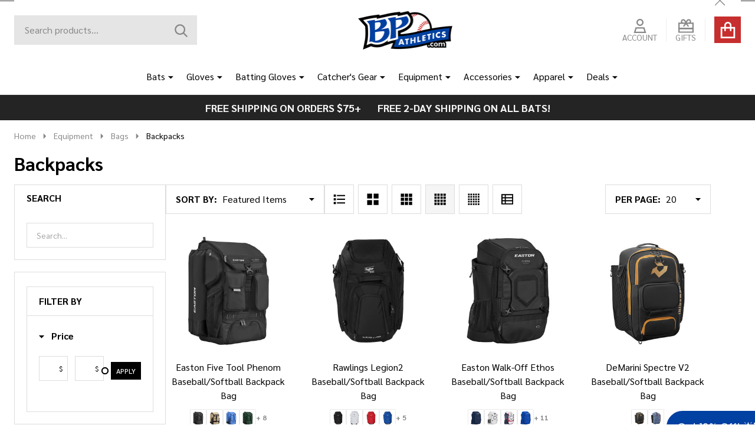

--- FILE ---
content_type: text/html; charset=UTF-8
request_url: https://www.bpathletics.com/equipment/bags/backpacks/
body_size: 40370
content:


    <!DOCTYPE html>
<html class="no-js" lang="en">
    
    <head>
        <title>Equipment - Bags - Backpacks - BPAthletics.com</title>
        <link rel="dns-prefetch preconnect" href="https://cdn11.bigcommerce.com/s-b2ffp3so4r" crossorigin><link rel="dns-prefetch preconnect" href="https://fonts.googleapis.com/" crossorigin><link rel="dns-prefetch preconnect" href="https://fonts.gstatic.com/" crossorigin>
        <meta name="keywords" content="Catcher&#039;s Helmets, Fastpitch Bats, Baseball Gloves, BBCOR Bats, Umpire Masks, Umpire Pants,  Rage Bag, Slow Pitch Bats, Rollerblades"><link rel='canonical' href='https://www.bpathletics.com/equipment/bags/backpacks/' /><meta name='platform' content='bigcommerce.stencil' />
                
        

        <link href="https://cdn11.bigcommerce.com/s-b2ffp3so4r/product_images/favicon.ico?t=1698351166" rel="shortcut icon">
        <meta name="viewport" content="width=device-width, initial-scale=1">

        <script nonce="">
            document.documentElement.className = document.documentElement.className.replace('no-js', 'js');
        </script>

        <script nonce="">
    function browserSupportsAllFeatures() {
        return window.Promise
            && window.fetch
            && window.URL
            && window.URLSearchParams
            && window.WeakMap
            // object-fit support
            && ('objectFit' in document.documentElement.style);
    }

    function loadScript(src) {
        var js = document.createElement('script');
        js.src = src;
        js.nonce = '';
        js.onerror = function () {
            console.error('Failed to load polyfill script ' + src);
        };
        document.head.appendChild(js);
    }

    if (!browserSupportsAllFeatures()) {
        loadScript('https://cdn11.bigcommerce.com/s-b2ffp3so4r/stencil/51852870-bd0b-013e-c3fd-0ae6a86ce196/dist/theme-bundle.polyfills.js');
    }
</script>
<!-- preload polyfill -->
<script nonce="">!function(n){"use strict";n.loadCSS||(n.loadCSS=function(){});var o=loadCSS.relpreload={};if(o.support=function(){var e;try{e=n.document.createElement("link").relList.supports("preload")}catch(t){e=!1}return function(){return e}}(),o.bindMediaToggle=function(t){var e=t.media||"all";function a(){t.addEventListener?t.removeEventListener("load",a):t.attachEvent&&t.detachEvent("onload",a),t.setAttribute("onload",null),t.media=e}t.addEventListener?t.addEventListener("load",a):t.attachEvent&&t.attachEvent("onload",a),setTimeout(function(){t.rel="stylesheet",t.media="only x"}),setTimeout(a,3e3)},o.poly=function(){if(!o.support())for(var t=n.document.getElementsByTagName("link"),e=0;e<t.length;e++){var a=t[e];"preload"!==a.rel||"style"!==a.getAttribute("as")||a.getAttribute("data-loadcss")||(a.setAttribute("data-loadcss",!0),o.bindMediaToggle(a))}},!o.support()){o.poly();var t=n.setInterval(o.poly,500);n.addEventListener?n.addEventListener("load",function(){o.poly(),n.clearInterval(t)}):n.attachEvent&&n.attachEvent("onload",function(){o.poly(),n.clearInterval(t)})}"undefined"!=typeof exports?exports.loadCSS=loadCSS:n.loadCSS=loadCSS}("undefined"!=typeof global?global:this);</script>
        <script nonce="">window.consentManagerTranslations = `{"locale":"en","locales":{"consent_manager.data_collection_warning":"en","consent_manager.accept_all_cookies":"en","consent_manager.gdpr_settings":"en","consent_manager.data_collection_preferences":"en","consent_manager.manage_data_collection_preferences":"en","consent_manager.use_data_by_cookies":"en","consent_manager.data_categories_table":"en","consent_manager.allow":"en","consent_manager.accept":"en","consent_manager.deny":"en","consent_manager.dismiss":"en","consent_manager.reject_all":"en","consent_manager.category":"en","consent_manager.purpose":"en","consent_manager.functional_category":"en","consent_manager.functional_purpose":"en","consent_manager.analytics_category":"en","consent_manager.analytics_purpose":"en","consent_manager.targeting_category":"en","consent_manager.advertising_category":"en","consent_manager.advertising_purpose":"en","consent_manager.essential_category":"en","consent_manager.esential_purpose":"en","consent_manager.yes":"en","consent_manager.no":"en","consent_manager.not_available":"en","consent_manager.cancel":"en","consent_manager.save":"en","consent_manager.back_to_preferences":"en","consent_manager.close_without_changes":"en","consent_manager.unsaved_changes":"en","consent_manager.by_using":"en","consent_manager.agree_on_data_collection":"en","consent_manager.change_preferences":"en","consent_manager.cancel_dialog_title":"en","consent_manager.privacy_policy":"en","consent_manager.allow_category_tracking":"en","consent_manager.disallow_category_tracking":"en"},"translations":{"consent_manager.data_collection_warning":"We use cookies (and other similar technologies) to collect data to improve your shopping experience.","consent_manager.accept_all_cookies":"Accept All Cookies","consent_manager.gdpr_settings":"Settings","consent_manager.data_collection_preferences":"Website Data Collection Preferences","consent_manager.manage_data_collection_preferences":"Manage Website Data Collection Preferences","consent_manager.use_data_by_cookies":" uses data collected by cookies and JavaScript libraries to improve your shopping experience.","consent_manager.data_categories_table":"The table below outlines how we use this data by category. To opt out of a category of data collection, select 'No' and save your preferences.","consent_manager.allow":"Allow","consent_manager.accept":"Accept","consent_manager.deny":"Deny","consent_manager.dismiss":"Dismiss","consent_manager.reject_all":"Reject all","consent_manager.category":"Category","consent_manager.purpose":"Purpose","consent_manager.functional_category":"Functional","consent_manager.functional_purpose":"Enables enhanced functionality, such as videos and live chat. If you do not allow these, then some or all of these functions may not work properly.","consent_manager.analytics_category":"Analytics","consent_manager.analytics_purpose":"Provide statistical information on site usage, e.g., web analytics so we can improve this website over time.","consent_manager.targeting_category":"Targeting","consent_manager.advertising_category":"Advertising","consent_manager.advertising_purpose":"Used to create profiles or personalize content to enhance your shopping experience.","consent_manager.essential_category":"Essential","consent_manager.esential_purpose":"Essential for the site and any requested services to work, but do not perform any additional or secondary function.","consent_manager.yes":"Yes","consent_manager.no":"No","consent_manager.not_available":"N/A","consent_manager.cancel":"Cancel","consent_manager.save":"Save","consent_manager.back_to_preferences":"Back to Preferences","consent_manager.close_without_changes":"You have unsaved changes to your data collection preferences. Are you sure you want to close without saving?","consent_manager.unsaved_changes":"You have unsaved changes","consent_manager.by_using":"By using our website, you're agreeing to our","consent_manager.agree_on_data_collection":"By using our website, you're agreeing to the collection of data as described in our ","consent_manager.change_preferences":"You can change your preferences at any time","consent_manager.cancel_dialog_title":"Are you sure you want to cancel?","consent_manager.privacy_policy":"Privacy Policy","consent_manager.allow_category_tracking":"Allow [CATEGORY_NAME] tracking","consent_manager.disallow_category_tracking":"Disallow [CATEGORY_NAME] tracking"}}`;</script>

        <script nonce="">
            window.lazySizesConfig = window.lazySizesConfig || {};
            window.lazySizesConfig.loadMode = 1;
        </script>
        <script async src="https://cdn11.bigcommerce.com/s-b2ffp3so4r/stencil/51852870-bd0b-013e-c3fd-0ae6a86ce196/dist/theme-bundle.head_async.js" nonce=""></script>

                <link href="https://fonts.googleapis.com/css?family=Sarabun:700,500,400,600&display=block" rel="stylesheet">
                <script async src="https://cdn11.bigcommerce.com/s-b2ffp3so4r/stencil/51852870-bd0b-013e-c3fd-0ae6a86ce196/dist/theme-bundle.font.js" nonce=""></script>
            
            <link data-stencil-stylesheet href="https://cdn11.bigcommerce.com/s-b2ffp3so4r/stencil/51852870-bd0b-013e-c3fd-0ae6a86ce196/css/theme-2a637890-c31a-013e-4edb-4ee72024a520.css" rel="stylesheet">
            <!-- Start Tracking Code for analytics_googleanalytics -->

<script>
    (function(i,s,o,g,r,a,m){i['GoogleAnalyticsObject']=r;i[r]=i[r]||function(){
    (i[r].q=i[r].q||[]).push(arguments)},i[r].l=1*new Date();a=s.createElement(o),
    m=s.getElementsByTagName(o)[0];a.async=1;a.src=g;m.parentNode.insertBefore(a,m)
    })(window,document,'script','//www.google-analytics.com/analytics.js','ga');
    ga('create', 'UA-11151715-1', 'auto');
    // ga('require', 'linkid');
    // ga('require', 'displayfeatures'); 
    ga('send', 'pageview');
    ga('require', 'ecommerce', 'ecommerce.js');
    function trackEcommerce() {
    this._addTrans = addTrans;
    this._addItem = addItems;
    this._trackTrans = trackTrans;
    }
    function addTrans(orderID,store,total,tax,shipping,city,state,country) {
    ga('ecommerce:addTransaction', {
        'id': orderID,
        'affiliation': store,
        'revenue': total,
        'tax': tax,
        'shipping': shipping,
        'city': city,
        'state': state,
        'country': country
    });
    }
    function addItems(orderID,sku,product,variation,price,qty) {
    ga('ecommerce:addItem', {
        'id': orderID,
        'sku': sku,
        'name': product,
        'category': variation,
        'price': price,
        'quantity': qty
    });
    }
    function trackTrans() {
        ga('ecommerce:send');
    }
    var pageTracker = new trackEcommerce();
</script>

<meta name="facebook-domain-verification" content="62baqcotgiookrye3c9wtmkfc8116c" />

<!-- End Tracking Code for analytics_googleanalytics -->

<!-- Start Tracking Code for analytics_googleanalytics4 -->

<script data-cfasync="false" src="https://cdn11.bigcommerce.com/shared/js/google_analytics4_bodl_subscribers-358423becf5d870b8b603a81de597c10f6bc7699.js" integrity="sha256-gtOfJ3Avc1pEE/hx6SKj/96cca7JvfqllWA9FTQJyfI=" crossorigin="anonymous"></script>
<script data-cfasync="false">
  (function () {
    window.dataLayer = window.dataLayer || [];

    function gtag(){
        dataLayer.push(arguments);
    }

    function initGA4(event) {
         function setupGtag() {
            function configureGtag() {
                gtag('js', new Date());
                gtag('set', 'developer_id.dMjk3Nj', true);
                gtag('config', 'G-S6TX68HJ9W');
            }

            var script = document.createElement('script');

            script.src = 'https://www.googletagmanager.com/gtag/js?id=G-S6TX68HJ9W';
            script.async = true;
            script.onload = configureGtag;

            document.head.appendChild(script);
        }

        setupGtag();

        if (typeof subscribeOnBodlEvents === 'function') {
            subscribeOnBodlEvents('G-S6TX68HJ9W', false);
        }

        window.removeEventListener(event.type, initGA4);
    }

    

    var eventName = document.readyState === 'complete' ? 'consentScriptsLoaded' : 'DOMContentLoaded';
    window.addEventListener(eventName, initGA4, false);
  })()
</script>

<!-- End Tracking Code for analytics_googleanalytics4 -->


<script type="text/javascript" src="https://checkout-sdk.bigcommerce.com/v1/loader.js" defer ></script>
<script type="text/javascript">
var BCData = {};
</script>
<script></script>
 <script data-cfasync="false" src="https://microapps.bigcommerce.com/bodl-events/1.9.4/index.js" integrity="sha256-Y0tDj1qsyiKBRibKllwV0ZJ1aFlGYaHHGl/oUFoXJ7Y=" nonce="" crossorigin="anonymous"></script>
 <script data-cfasync="false" nonce="">

 (function() {
    function decodeBase64(base64) {
       const text = atob(base64);
       const length = text.length;
       const bytes = new Uint8Array(length);
       for (let i = 0; i < length; i++) {
          bytes[i] = text.charCodeAt(i);
       }
       const decoder = new TextDecoder();
       return decoder.decode(bytes);
    }
    window.bodl = JSON.parse(decodeBase64("[base64]"));
 })()

 </script>

<script nonce="">
(function () {
    var xmlHttp = new XMLHttpRequest();

    xmlHttp.open('POST', 'https://bes.gcp.data.bigcommerce.com/nobot');
    xmlHttp.setRequestHeader('Content-Type', 'application/json');
    xmlHttp.send('{"store_id":"10028763","timezone_offset":"-5.0","timestamp":"2026-01-25T16:21:51.23530900Z","visit_id":"920152f3-c7c7-42a6-a0ee-443500803bf1","channel_id":1}');
})();
</script>

        



        
        

        <!-- snippet location htmlhead -->

         
    </head>
    <body class="csscolumns supermarket-layout--fullwidth
        
        supermarket-pageType--category
        supermarket-page--pages-category
        supermarket--hideContentNav
        
        has-faceted
        
        
        
        
        
        _product-card-has-custom-field
        _product-card-has-swatches
        _product-card-has-rating
        " id="topOfPage">

        <!-- snippet location header -->

        <svg data-src="https://cdn11.bigcommerce.com/s-b2ffp3so4r/stencil/51852870-bd0b-013e-c3fd-0ae6a86ce196/img/icon-sprite.svg" class="icons-svg-sprite"></svg>

        <div class="banners-wrapper _top-carousel-global" id="banners-carousel">
    <div class="banners--global">
        <div data-content-region="top_banner_carousel--global"></div>
    </div>
    <button class="banners-close">
        <span class="_close"><span class="is-srOnly">Close</span><svg class="icon"><use href="#icon-close2"></use></svg></span>
    </button>
</div>
<header id="dinosaur_header" class="header" role="banner"  data-sticky-header>
        <div class="beautify__topHeader">
            <div class="container">
                <div class="_announce _announce-title">
                    <div data-content-region="header_top_title--global"></div>
                </div>
                <div class="_announce banners-wrapper" id="banners-carousel-center">
                    <div data-content-region="header_top_announcement--global"></div>
                    <button class="banners-close">
                        <span class="_close"><span class="is-srOnly">Close</span><svg class="icon"><use href="#icon-close2"></use></svg></span>
                    </button>
                </div>
                
<div class="kitchenary__navUser-account" id="dinosaur_nav_user_1">
</div>            </div>
        </div>
    <div class="beautify__mainHeader _hasImg _center">
        <div class="container">
            <div data-content-region="header_navuser_top--global"></div>
        </div>
        <div class="container">
                <ul class="navUser-section" id="dinosaur_nav_user_2">
        <li class="header-logo _isImg">
    <a href="https://www.bpathletics.com/" data-instantload='{"page":"home"}'>
            <div class="header-logo-image-container">
                <img class="header-logo-image" src="https://cdn11.bigcommerce.com/s-b2ffp3so4r/images/stencil/244x66/bp_athletics_website_1000x411_1606170128__85544.original.png" srcset="https://cdn11.bigcommerce.com/s-b2ffp3so4r/images/stencil/244x66/bp_athletics_website_1000x411_1606170128__85544.original.png 1x, https://cdn11.bigcommerce.com/s-b2ffp3so4r/images/stencil/488w/bp_athletics_website_1000x411_1606170128__85544.original.png 2x" alt="BPAthletics.com" title="BPAthletics.com">
            </div>
</a>
</li>
    <li class="navUser-item navUser-item--account">
        <a id="login-dropdown-navLeft" data-toggle="login-popup" class="navUser-action navUser-action--account login-dropdown--popup" href="/login.php" title="Account">
            <svg class="icon"><use href="#icon-account" /></svg>
            <span class="_label">Account</span>
        </a>
        <div id="login-popup" class="login-popup general-account " aria-hidden="true">
            <a href="#" class="button-close u-hideDesktop" id="close-popup-login" data-toggle="login-popup">
    <svg class="icon"><use href="#icon-close"/></svg>
    <span class="sr-only">Close</span>
</a>
        <a href="/login.php?action=create_account" class="button-login button button--default">
            Create Account
        </a>
        <div class="border-or">
            <span>Or</span>
        </div>
    <h4 class="heading">Sign in</h4>
    <form class="account-form form" action="/login.php?action=check_login" method="post" data-login-form>
        
        
        <div class="form-field">
            <label class="form-label is-srOnly" for="login_email_popup">Email Address:</label>
            <input class="form-input" name="login_email" id="login_email_popup" type="email" placeholder="Enter your email">
        </div>
        <div class="form-field">
            <label class="form-label is-srOnly" for="login_pass_popup">Password:</label>
            <input class="form-input" name="login_pass" id="login_pass_popup" type="password" autocomplete="off" placeholder="Enter your password">
        </div>
        <div class="form-actions">
            <input type="submit" class="button button--small button--default button--submit" value="Sign in">
            <a class="forgot-password" href="/login.php?action=reset_password">Forgot your password?</a>
        </div>
    </form>
        </div>
        <div class="previewLogin-overlay" id="popup-overlay"></div>
    </li>
        <li class="navUser-item navPages-item--page navUser-item--giftCert">
            <a class="navUser-action navUser-action--giftCert" href="/giftcertificates.php" title="GIFTS">
                <svg class="icon"><use href="#icon-gift-certificate"></use></svg>
                <span class="_label">GIFTS</span>
            </a>
        </li>
    <li class="navUser-item navUser-item--cart">
        <a
        data-cart-preview
        data-toggle="cart-preview-dropdown"
        href="/cart.php"
        title="Cart"
        class="navUser-action navUser-action--cart _cart-btnToggle">
            <div class="_cart-icon">
                <svg class="icon"><use href="#icon-cart" /></svg>
            </div>
            <span class="_total-cart">
                <span data-cart-preview-price class="_total-price-nav"></span>
                <span class="_total-items">
                    <span class="countPill cart-quantity"></span><span class="cart-quantity-label">
                        <span class="_single-item">item</span>
                        <span class="_plural-item">items</span>
                    </span>
                </span>
            </span>
        </a>
    </li>
</ul>
                <a href="#" class="mobileMenu-toggle" data-mobile-menu-toggle="menu">
                    <span class="mobileMenu-toggleIcon"><span class="_icon"></span></span>
                    <span class="_label sr-only">Menu</span>
                </a>
                <div class="_searchBar" data-quick-search-bar>
    <div class="beautify__quickSearch is-open" data-prevent-quick-search-close>
    <!-- snippet location forms_search -->
    <form class="form" action="/search.php">
        <fieldset class="form-fieldset">
            <div class="form-field">
                <label class="is-srOnly" for="search_query">Search</label>
                <div class="form-prefixPostfix">
                    <input class="form-input" data-search-quick name="search_query" id="search_query" data-error-message="Search field cannot be empty." placeholder="Search products..." autocomplete="off">
                    <button type="submit" class="button _submit"><svg class="icon"><use href="#icon-ih-search"></use></svg><span class="is-srOnly">Search</span></button>
                    <button type="button" class="button _close" data-quick-search-close><svg class="icon"><use href="#icon-close"></use></svg><span class="sr-only">Close</span></button>
                </div>
            </div>
        </fieldset>
    </form>
</div>
</div>                    </div>
        <div class="container">
            <div data-content-region="header_navuser_bottom--global"></div>
        </div>
    </div>

    <div class="navPages-container" id="menu" data-menu>
        <div class="container" id="bf-fix-menu-mobile">
            <nav class="navPages _hasMegamenu _hasWidgets">
    <ul class="navPages-list">

                    <li class="navPages-item navPages-item--id-381">
                        <a class="navPages-action has-subMenu u-hideMobile u-hideTablet " href="https://www.bpathletics.com/bats/"
    href="https://www.bpathletics.com/bats/"
    data-instantload
    
>Bats</a>
<a class="navPages-action-toggle" href="#" data-collapsible="navPages-381">
    <span>Bats</span>
    <span class="_more"><span class="is-srOnly">More</span><svg class="icon"><use href="#icon-add"></use></svg></span>
    <span class="_less"><span class="is-srOnly">Back</span><svg class="icon"><use href="#icon-remove"></use></svg></span>
</a>
<a class="navPages-action-toggle-desktop" href="#" data-collapsible="navPages-381" title="More"><svg class="icon"><use href="#icon-caret-down"></use></svg></a>
<div class="navPage-subMenu
    " id="navPages-381">
        <div class="navPage-subMenu-top">
            <div data-content-region="navPages_381_top--global"></div>
        </div>
    <div class="navPage-subMenu-middle">
            <div data-content-region="navPages_381_left--global"></div>
        <ul class="navPage-subMenu-list">
                <!-- 0 -->
                <li class="navPage-subMenu-item">
                    <div data-content-region="navPages_384_top--global"></div>
                        <a
                            class="navPage-subMenu-action has-subMenu"
                            href="https://www.bpathletics.com/bats/baseball-bats/"
                            data-instantload
                            
                            >
                                <span>Baseball Bats</span>
                        </a>
                        <a href="#" class="_hideToggleFirst u-hidden"></a>
                        <a class="navPages-action-toggle" href="#"
                            data-collapsible="navPages-384">
                            <span>Baseball Bats</span>
                            <span class="_more"><span class="is-srOnly">More</span><svg class="icon"><use href="#icon-arrow-right"></use></svg></span>
                            <span class="_less"><span class="is-srOnly">Close</span><svg class="icon"><use href="#icon-arrow-left"></use></svg></span>
                        </a>
                        <a class="navPages-action-toggle-desktop" tabindex="0" href="#" data-collapsible="navPages-384" title="More">
                                <svg class="icon"><use href="#icon-caret-down"></use></svg>
                        </a>
                        <ul class="navPage-childList" id="navPages-384">
                                <!-- 1 -->
                                <li class="navPage-childList-item">
                                        <a class="navPage-childList-action" data-instantload href="https://www.bpathletics.com/bats/baseball-bats/bbcor-bats/" >BBCOR Bats</a>
                                </li>
                                <!-- 2 -->
                                <li class="navPage-childList-item">
                                        <a class="navPage-childList-action" data-instantload href="https://www.bpathletics.com/bats/baseball-bats/usssa-bats/" >USSSA Bats</a>
                                </li>
                                <!-- 3 -->
                                <li class="navPage-childList-item">
                                        <a class="navPage-childList-action" data-instantload href="https://www.bpathletics.com/bats/baseball-bats/usa-youth-bats/" >USA Youth Bats</a>
                                </li>
                                <!-- 4 -->
                                <li class="navPage-childList-item">
                                        <a class="navPage-childList-action" data-instantload href="https://www.bpathletics.com/bats/baseball-bats/junior-big-barrel-bats/" >Junior Big Barrel Bats</a>
                                </li>
                                <!-- 5 -->
                                <li class="navPage-childList-item">
                                        <a class="navPage-childList-action" data-instantload href="https://www.bpathletics.com/bats/baseball-bats/tee-ball-bats/" >Tee Ball Bats</a>
                                </li>
                                <!-- 6 -->
                                <li class="navPage-childList-item">
                                        <a class="navPage-childList-action" data-instantload href="https://www.bpathletics.com/bats/baseball-bats/wood-baseball-bats/" >Wood Baseball Bats</a>
                                </li>
                                <!-- 7 -->
                                <li class="navPage-childList-item">
                                        <a class="navPage-childList-action" data-instantload href="https://www.bpathletics.com/bats/baseball-bats/fungo-bats/" >Fungo Bats</a>
                                </li>
                            <li class="navPage-childList-item u-hideDesktop">
                                <a href="https://www.bpathletics.com/bats/baseball-bats/" class="navPage-childList-action">All Products</a>
                            </li>
                            <a href="#" class="_hideToggle u-hideDesktop"></a>
                        </ul>
                        <div data-content-region="navPages_384_bottom--global"></div>
                </li>
                <!-- 8 -->
                <li class="navPage-subMenu-item">
                    <div data-content-region="navPages_446_top--global"></div>
                        <a class="navPage-subMenu-action" href="https://www.bpathletics.com/bats/fastpitch-softball-bats/" data-instantload >
                            <span>Fastpitch Softball Bats</span>
                        </a>
                        <div data-content-region="navPages_446_bottom--global"></div>
                </li>
                <!-- 9 -->
                <li class="navPage-subMenu-item">
                    <div data-content-region="navPages_447_top--global"></div>
                        <a
                            class="navPage-subMenu-action has-subMenu"
                            href="https://www.bpathletics.com/bats/slowpitch-softball-bats/"
                            data-instantload
                            
                            >
                                <span>Slowpitch Softball Bats</span>
                        </a>
                        <a href="#" class="_hideToggleFirst u-hidden"></a>
                        <a class="navPages-action-toggle" href="#"
                            data-collapsible="navPages-447">
                            <span>Slowpitch Softball Bats</span>
                            <span class="_more"><span class="is-srOnly">More</span><svg class="icon"><use href="#icon-arrow-right"></use></svg></span>
                            <span class="_less"><span class="is-srOnly">Close</span><svg class="icon"><use href="#icon-arrow-left"></use></svg></span>
                        </a>
                        <a class="navPages-action-toggle-desktop" tabindex="0" href="#" data-collapsible="navPages-447" title="More">
                                <svg class="icon"><use href="#icon-caret-down"></use></svg>
                        </a>
                        <ul class="navPage-childList" id="navPages-447">
                                <!-- 10 -->
                                <li class="navPage-childList-item">
                                        <a class="navPage-childList-action" data-instantload href="https://www.bpathletics.com/bats/slowpitch-softball-bats/usa-softball/" >USA Softball</a>
                                </li>
                                <!-- 11 -->
                                <li class="navPage-childList-item">
                                        <a class="navPage-childList-action" data-instantload href="https://www.bpathletics.com/bats/slowpitch-softball-bats/usssa-softball/" >USSSA Softball</a>
                                </li>
                                <!-- 12 -->
                                <li class="navPage-childList-item">
                                        <a class="navPage-childList-action" data-instantload href="https://www.bpathletics.com/bats/slowpitch-softball-bats/senior-softball/" >Senior Softball</a>
                                </li>
                                <!-- 13 -->
                                <li class="navPage-childList-item">
                                        <a class="navPage-childList-action" data-instantload href="https://www.bpathletics.com/bats/slowpitch-softball-bats/wood-softball/" >Wood Softball</a>
                                </li>
                            <li class="navPage-childList-item u-hideDesktop">
                                <a href="https://www.bpathletics.com/bats/slowpitch-softball-bats/" class="navPage-childList-action">All Products</a>
                            </li>
                            <a href="#" class="_hideToggle u-hideDesktop"></a>
                        </ul>
                        <div data-content-region="navPages_447_bottom--global"></div>
                </li>
            <li class="navPage-subMenu-item u-hideDesktop">
                <a href="https://www.bpathletics.com/bats/" class="navPage-subMenu-action">
                    <span>All Products</span>
                </a>
            </li>
        </ul>
            <div data-content-region="navPages_381_right--global"></div>
    </div>
        <div class="navPage-subMenu-bottom">
            <div data-content-region="navPages_381_bottom--global"></div>
        </div>
</div>
                    </li>
                    <li class="navPages-item navPages-item--id-315">
                        <a class="navPages-action has-subMenu u-hideMobile u-hideTablet " href="https://www.bpathletics.com/gloves/"
    href="https://www.bpathletics.com/gloves/"
    data-instantload
    
>Gloves</a>
<a class="navPages-action-toggle" href="#" data-collapsible="navPages-315">
    <span>Gloves</span>
    <span class="_more"><span class="is-srOnly">More</span><svg class="icon"><use href="#icon-add"></use></svg></span>
    <span class="_less"><span class="is-srOnly">Back</span><svg class="icon"><use href="#icon-remove"></use></svg></span>
</a>
<a class="navPages-action-toggle-desktop" href="#" data-collapsible="navPages-315" title="More"><svg class="icon"><use href="#icon-caret-down"></use></svg></a>
<div class="navPage-subMenu
    " id="navPages-315">
        <div class="navPage-subMenu-top">
            <div data-content-region="navPages_315_top--global"></div>
        </div>
    <div class="navPage-subMenu-middle">
            <div data-content-region="navPages_315_left--global"></div>
        <ul class="navPage-subMenu-list">
                <!-- 14 -->
                <li class="navPage-subMenu-item">
                    <div data-content-region="navPages_316_top--global"></div>
                        <a
                            class="navPage-subMenu-action has-subMenu"
                            href="https://www.bpathletics.com/gloves/baseball-gloves-1/"
                            data-instantload
                            
                            >
                                <span>Baseball Gloves</span>
                        </a>
                        <a href="#" class="_hideToggleFirst u-hidden"></a>
                        <a class="navPages-action-toggle" href="#"
                            data-collapsible="navPages-316">
                            <span>Baseball Gloves</span>
                            <span class="_more"><span class="is-srOnly">More</span><svg class="icon"><use href="#icon-arrow-right"></use></svg></span>
                            <span class="_less"><span class="is-srOnly">Close</span><svg class="icon"><use href="#icon-arrow-left"></use></svg></span>
                        </a>
                        <a class="navPages-action-toggle-desktop" tabindex="0" href="#" data-collapsible="navPages-316" title="More">
                                <svg class="icon"><use href="#icon-caret-down"></use></svg>
                        </a>
                        <ul class="navPage-childList" id="navPages-316">
                                <!-- 15 -->
                                <li class="navPage-childList-item">
                                        <a class="navPage-childList-action" data-instantload href="https://www.bpathletics.com/gloves/baseball-gloves/infield-baseball-gloves-1/" >Infield Baseball Gloves</a>
                                </li>
                                <!-- 16 -->
                                <li class="navPage-childList-item">
                                        <a class="navPage-childList-action" data-instantload href="https://www.bpathletics.com/gloves/baseball-gloves/outfield-baseball-gloves-1/" >Outfield Baseball Gloves</a>
                                </li>
                                <!-- 17 -->
                                <li class="navPage-childList-item">
                                        <a class="navPage-childList-action" data-instantload href="https://www.bpathletics.com/gloves/baseball-gloves/catchers-mitts-1/" >Catcher&#x27;s Mitts</a>
                                </li>
                                <!-- 18 -->
                                <li class="navPage-childList-item">
                                        <a class="navPage-childList-action" data-instantload href="https://www.bpathletics.com/gloves/baseball-gloves/first-base-mitts-1/" >First Base Mitts</a>
                                </li>
                                <!-- 19 -->
                                <li class="navPage-childList-item">
                                        <a class="navPage-childList-action" data-instantload href="https://www.bpathletics.com/gloves/baseball-gloves/training-gloves-mitts/" >Training Gloves &amp; Mitts</a>
                                </li>
                            <li class="navPage-childList-item u-hideDesktop">
                                <a href="https://www.bpathletics.com/gloves/baseball-gloves-1/" class="navPage-childList-action">All Products</a>
                            </li>
                            <a href="#" class="_hideToggle u-hideDesktop"></a>
                        </ul>
                        <div data-content-region="navPages_316_bottom--global"></div>
                </li>
                <!-- 20 -->
                <li class="navPage-subMenu-item">
                    <div data-content-region="navPages_338_top--global"></div>
                        <a
                            class="navPage-subMenu-action has-subMenu"
                            href="https://www.bpathletics.com/gloves/fastpitch-gloves-1/"
                            data-instantload
                            
                            >
                                <span>Fastpitch Gloves</span>
                        </a>
                        <a href="#" class="_hideToggleFirst u-hidden"></a>
                        <a class="navPages-action-toggle" href="#"
                            data-collapsible="navPages-338">
                            <span>Fastpitch Gloves</span>
                            <span class="_more"><span class="is-srOnly">More</span><svg class="icon"><use href="#icon-arrow-right"></use></svg></span>
                            <span class="_less"><span class="is-srOnly">Close</span><svg class="icon"><use href="#icon-arrow-left"></use></svg></span>
                        </a>
                        <a class="navPages-action-toggle-desktop" tabindex="0" href="#" data-collapsible="navPages-338" title="More">
                                <svg class="icon"><use href="#icon-caret-down"></use></svg>
                        </a>
                        <ul class="navPage-childList" id="navPages-338">
                                <!-- 21 -->
                                <li class="navPage-childList-item">
                                        <a class="navPage-childList-action" data-instantload href="https://www.bpathletics.com/gloves/fastpitch-gloves/infield-fastpitch-gloves-1/" >Infield Fastpitch Gloves</a>
                                </li>
                                <!-- 22 -->
                                <li class="navPage-childList-item">
                                        <a class="navPage-childList-action" data-instantload href="https://www.bpathletics.com/gloves/fastpitch-gloves/outfield-fastpitch-gloves-1/" >Outfield Fastpitch Gloves</a>
                                </li>
                                <!-- 23 -->
                                <li class="navPage-childList-item">
                                        <a class="navPage-childList-action" data-instantload href="https://www.bpathletics.com/gloves/fastpitch-gloves/catchers-mitts/" >Catcher&#x27;s Mitts</a>
                                </li>
                                <!-- 24 -->
                                <li class="navPage-childList-item">
                                        <a class="navPage-childList-action" data-instantload href="https://www.bpathletics.com/gloves/fastpitch-gloves/first-base-mitts/" >First Base Mitts</a>
                                </li>
                                <!-- 25 -->
                                <li class="navPage-childList-item">
                                        <a class="navPage-childList-action" data-instantload href="https://www.bpathletics.com/gloves/fastpitch-gloves/training-gloves-mitts/" >Training Gloves &amp; Mitts</a>
                                </li>
                            <li class="navPage-childList-item u-hideDesktop">
                                <a href="https://www.bpathletics.com/gloves/fastpitch-gloves-1/" class="navPage-childList-action">All Products</a>
                            </li>
                            <a href="#" class="_hideToggle u-hideDesktop"></a>
                        </ul>
                        <div data-content-region="navPages_338_bottom--global"></div>
                </li>
                <!-- 26 -->
                <li class="navPage-subMenu-item">
                    <div data-content-region="navPages_319_top--global"></div>
                        <a
                            class="navPage-subMenu-action has-subMenu"
                            href="https://www.bpathletics.com/gloves/slowpitch-gloves-1/"
                            data-instantload
                            
                            >
                                <span>Slowpitch Gloves</span>
                        </a>
                        <a href="#" class="_hideToggleFirst u-hidden"></a>
                        <a class="navPages-action-toggle" href="#"
                            data-collapsible="navPages-319">
                            <span>Slowpitch Gloves</span>
                            <span class="_more"><span class="is-srOnly">More</span><svg class="icon"><use href="#icon-arrow-right"></use></svg></span>
                            <span class="_less"><span class="is-srOnly">Close</span><svg class="icon"><use href="#icon-arrow-left"></use></svg></span>
                        </a>
                        <a class="navPages-action-toggle-desktop" tabindex="0" href="#" data-collapsible="navPages-319" title="More">
                                <svg class="icon"><use href="#icon-caret-down"></use></svg>
                        </a>
                        <ul class="navPage-childList" id="navPages-319">
                                <!-- 27 -->
                                <li class="navPage-childList-item">
                                        <a class="navPage-childList-action" data-instantload href="https://www.bpathletics.com/gloves/slowpitch-gloves/fielding-gloves-1/" >Fielding Gloves</a>
                                </li>
                                <!-- 28 -->
                                <li class="navPage-childList-item">
                                        <a class="navPage-childList-action" data-instantload href="https://www.bpathletics.com/gloves/slowpitch-gloves/first-base-mitts-1/" >First Base Mitts</a>
                                </li>
                            <li class="navPage-childList-item u-hideDesktop">
                                <a href="https://www.bpathletics.com/gloves/slowpitch-gloves-1/" class="navPage-childList-action">All Products</a>
                            </li>
                            <a href="#" class="_hideToggle u-hideDesktop"></a>
                        </ul>
                        <div data-content-region="navPages_319_bottom--global"></div>
                </li>
                <!-- 29 -->
                <li class="navPage-subMenu-item">
                    <div data-content-region="navPages_344_top--global"></div>
                        <a
                            class="navPage-subMenu-action has-subMenu"
                            href="https://www.bpathletics.com/gloves/batting-gloves-1/"
                            data-instantload
                            
                            >
                                <span>Batting Gloves</span>
                        </a>
                        <a href="#" class="_hideToggleFirst u-hidden"></a>
                        <a class="navPages-action-toggle" href="#"
                            data-collapsible="navPages-344">
                            <span>Batting Gloves</span>
                            <span class="_more"><span class="is-srOnly">More</span><svg class="icon"><use href="#icon-arrow-right"></use></svg></span>
                            <span class="_less"><span class="is-srOnly">Close</span><svg class="icon"><use href="#icon-arrow-left"></use></svg></span>
                        </a>
                        <a class="navPages-action-toggle-desktop" tabindex="0" href="#" data-collapsible="navPages-344" title="More">
                                <svg class="icon"><use href="#icon-caret-down"></use></svg>
                        </a>
                        <ul class="navPage-childList" id="navPages-344">
                                <!-- 30 -->
                                <li class="navPage-childList-item">
                                        <a class="navPage-childList-action" data-instantload href="https://www.bpathletics.com/gloves/batting-gloves/mens-batting-gloves-1/" >Men&#x27;s Batting Gloves</a>
                                </li>
                                <!-- 31 -->
                                <li class="navPage-childList-item">
                                        <a class="navPage-childList-action" data-instantload href="https://www.bpathletics.com/gloves/batting-gloves/womens-batting-gloves-1/" >Women&#x27;s Batting Gloves</a>
                                </li>
                                <!-- 32 -->
                                <li class="navPage-childList-item">
                                        <a class="navPage-childList-action" data-instantload href="https://www.bpathletics.com/gloves/batting-gloves/youth-batting-gloves-1/" >Youth Batting Gloves</a>
                                </li>
                            <li class="navPage-childList-item u-hideDesktop">
                                <a href="https://www.bpathletics.com/gloves/batting-gloves-1/" class="navPage-childList-action">All Products</a>
                            </li>
                            <a href="#" class="_hideToggle u-hideDesktop"></a>
                        </ul>
                        <div data-content-region="navPages_344_bottom--global"></div>
                </li>
            <li class="navPage-subMenu-item u-hideDesktop">
                <a href="https://www.bpathletics.com/gloves/" class="navPage-subMenu-action">
                    <span>All Products</span>
                </a>
            </li>
        </ul>
            <div data-content-region="navPages_315_right--global"></div>
    </div>
        <div class="navPage-subMenu-bottom">
            <div data-content-region="navPages_315_bottom--global"></div>
        </div>
</div>
                    </li>
                    <li class="navPages-item navPages-item--id-556">
                        <a class="navPages-action has-subMenu u-hideMobile u-hideTablet " href="https://www.bpathletics.com/batting-gloves/"
    href="https://www.bpathletics.com/batting-gloves/"
    data-instantload
    
>Batting Gloves</a>
<a class="navPages-action-toggle" href="#" data-collapsible="navPages-556">
    <span>Batting Gloves</span>
    <span class="_more"><span class="is-srOnly">More</span><svg class="icon"><use href="#icon-add"></use></svg></span>
    <span class="_less"><span class="is-srOnly">Back</span><svg class="icon"><use href="#icon-remove"></use></svg></span>
</a>
<a class="navPages-action-toggle-desktop" href="#" data-collapsible="navPages-556" title="More"><svg class="icon"><use href="#icon-caret-down"></use></svg></a>
<div class="navPage-subMenu
    " id="navPages-556">
        <div class="navPage-subMenu-top">
            <div data-content-region="navPages_556_top--global"></div>
        </div>
    <div class="navPage-subMenu-middle">
            <div data-content-region="navPages_556_left--global"></div>
        <ul class="navPage-subMenu-list">
                <!-- 33 -->
                <li class="navPage-subMenu-item">
                    <div data-content-region="navPages_557_top--global"></div>
                        <a class="navPage-subMenu-action" href="https://www.bpathletics.com/batting-gloves/mens-batting-gloves/" data-instantload >
                            <span>Men&#x27;s Batting Gloves</span>
                        </a>
                        <div data-content-region="navPages_557_bottom--global"></div>
                </li>
                <!-- 34 -->
                <li class="navPage-subMenu-item">
                    <div data-content-region="navPages_559_top--global"></div>
                        <a class="navPage-subMenu-action" href="https://www.bpathletics.com/batting-gloves/womens-batting-gloves/" data-instantload >
                            <span>Women&#x27;s Batting Gloves</span>
                        </a>
                        <div data-content-region="navPages_559_bottom--global"></div>
                </li>
                <!-- 35 -->
                <li class="navPage-subMenu-item">
                    <div data-content-region="navPages_558_top--global"></div>
                        <a class="navPage-subMenu-action" href="https://www.bpathletics.com/batting-gloves/youth-batting-gloves/" data-instantload >
                            <span>Youth Batting Gloves</span>
                        </a>
                        <div data-content-region="navPages_558_bottom--global"></div>
                </li>
            <li class="navPage-subMenu-item u-hideDesktop">
                <a href="https://www.bpathletics.com/batting-gloves/" class="navPage-subMenu-action">
                    <span>All Products</span>
                </a>
            </li>
        </ul>
            <div data-content-region="navPages_556_right--global"></div>
    </div>
        <div class="navPage-subMenu-bottom">
            <div data-content-region="navPages_556_bottom--global"></div>
        </div>
</div>
                    </li>
                    <li class="navPages-item navPages-item--id-321">
                        <a class="navPages-action has-subMenu u-hideMobile u-hideTablet " href="https://www.bpathletics.com/catchers-gear/"
    href="https://www.bpathletics.com/catchers-gear/"
    data-instantload
    
>Catcher&#x27;s Gear</a>
<a class="navPages-action-toggle" href="#" data-collapsible="navPages-321">
    <span>Catcher&#x27;s Gear</span>
    <span class="_more"><span class="is-srOnly">More</span><svg class="icon"><use href="#icon-add"></use></svg></span>
    <span class="_less"><span class="is-srOnly">Back</span><svg class="icon"><use href="#icon-remove"></use></svg></span>
</a>
<a class="navPages-action-toggle-desktop" href="#" data-collapsible="navPages-321" title="More"><svg class="icon"><use href="#icon-caret-down"></use></svg></a>
<div class="navPage-subMenu
    " id="navPages-321">
        <div class="navPage-subMenu-top">
            <div data-content-region="navPages_321_top--global"></div>
        </div>
    <div class="navPage-subMenu-middle">
            <div data-content-region="navPages_321_left--global"></div>
        <ul class="navPage-subMenu-list">
                <!-- 36 -->
                <li class="navPage-subMenu-item">
                    <div data-content-region="navPages_328_top--global"></div>
                        <a
                            class="navPage-subMenu-action has-subMenu"
                            href="https://www.bpathletics.com/catchers-gear/baseball-catchers-gear-1/"
                            data-instantload
                            
                            >
                                <span>Baseball Catcher&#x27;s Gear</span>
                        </a>
                        <a href="#" class="_hideToggleFirst u-hidden"></a>
                        <a class="navPages-action-toggle" href="#"
                            data-collapsible="navPages-328">
                            <span>Baseball Catcher&#x27;s Gear</span>
                            <span class="_more"><span class="is-srOnly">More</span><svg class="icon"><use href="#icon-arrow-right"></use></svg></span>
                            <span class="_less"><span class="is-srOnly">Close</span><svg class="icon"><use href="#icon-arrow-left"></use></svg></span>
                        </a>
                        <a class="navPages-action-toggle-desktop" tabindex="0" href="#" data-collapsible="navPages-328" title="More">
                                <svg class="icon"><use href="#icon-caret-down"></use></svg>
                        </a>
                        <ul class="navPage-childList" id="navPages-328">
                                <!-- 37 -->
                                <li class="navPage-childList-item">
                                        <a class="navPage-childList-action" data-instantload href="https://www.bpathletics.com/catchers-gear/baseball-catchers-gear/catchers-gear-sets-1/" >Catcher&#x27;s Gear Sets</a>
                                </li>
                                <!-- 38 -->
                                <li class="navPage-childList-item">
                                        <a class="navPage-childList-action" data-instantload href="https://www.bpathletics.com/catchers-gear/baseball-catchers-gear/helmets-masks/" >Helmets &amp; Masks</a>
                                </li>
                                <!-- 39 -->
                                <li class="navPage-childList-item">
                                        <a class="navPage-childList-action" data-instantload href="https://www.bpathletics.com/catchers-gear/baseball-catchers-gear/chest-protectors/" >Chest Protectors</a>
                                </li>
                                <!-- 40 -->
                                <li class="navPage-childList-item">
                                        <a class="navPage-childList-action" data-instantload href="https://www.bpathletics.com/catchers-gear/baseball-catchers-gear/leg-guards/" >Leg Guards</a>
                                </li>
                                <!-- 41 -->
                                <li class="navPage-childList-item">
                                        <a class="navPage-childList-action" data-instantload href="https://www.bpathletics.com/catchers-gear/baseball-catchers-gear/catchers-accessories-1/" >Catcher&#x27;s Accessories</a>
                                </li>
                            <li class="navPage-childList-item u-hideDesktop">
                                <a href="https://www.bpathletics.com/catchers-gear/baseball-catchers-gear-1/" class="navPage-childList-action">All Products</a>
                            </li>
                            <a href="#" class="_hideToggle u-hideDesktop"></a>
                        </ul>
                        <div data-content-region="navPages_328_bottom--global"></div>
                </li>
                <!-- 42 -->
                <li class="navPage-subMenu-item">
                    <div data-content-region="navPages_322_top--global"></div>
                        <a
                            class="navPage-subMenu-action has-subMenu"
                            href="https://www.bpathletics.com/catchers-gear/fastpitch-catchers-gear-1/"
                            data-instantload
                            
                            >
                                <span>Fastpitch Catcher&#x27;s Gear</span>
                        </a>
                        <a href="#" class="_hideToggleFirst u-hidden"></a>
                        <a class="navPages-action-toggle" href="#"
                            data-collapsible="navPages-322">
                            <span>Fastpitch Catcher&#x27;s Gear</span>
                            <span class="_more"><span class="is-srOnly">More</span><svg class="icon"><use href="#icon-arrow-right"></use></svg></span>
                            <span class="_less"><span class="is-srOnly">Close</span><svg class="icon"><use href="#icon-arrow-left"></use></svg></span>
                        </a>
                        <a class="navPages-action-toggle-desktop" tabindex="0" href="#" data-collapsible="navPages-322" title="More">
                                <svg class="icon"><use href="#icon-caret-down"></use></svg>
                        </a>
                        <ul class="navPage-childList" id="navPages-322">
                                <!-- 43 -->
                                <li class="navPage-childList-item">
                                        <a class="navPage-childList-action" data-instantload href="https://www.bpathletics.com/catchers-gear/fastpitch-catchers-gear/catchers-gear-sets-1/" >Catcher&#x27;s Gear Sets</a>
                                </li>
                                <!-- 44 -->
                                <li class="navPage-childList-item">
                                        <a class="navPage-childList-action" data-instantload href="https://www.bpathletics.com/catchers-gear/fastpitch-catchers-gear/helmets-masks/" >Helmets &amp; Masks</a>
                                </li>
                                <!-- 45 -->
                                <li class="navPage-childList-item">
                                        <a class="navPage-childList-action" data-instantload href="https://www.bpathletics.com/catchers-gear/fastpitch-catchers-gear/chest-protectors/" >Chest Protectors</a>
                                </li>
                                <!-- 46 -->
                                <li class="navPage-childList-item">
                                        <a class="navPage-childList-action" data-instantload href="https://www.bpathletics.com/catchers-gear/fastpitch-catchers-gear/leg-guards/" >Leg Guards</a>
                                </li>
                            <li class="navPage-childList-item u-hideDesktop">
                                <a href="https://www.bpathletics.com/catchers-gear/fastpitch-catchers-gear-1/" class="navPage-childList-action">All Products</a>
                            </li>
                            <a href="#" class="_hideToggle u-hideDesktop"></a>
                        </ul>
                        <div data-content-region="navPages_322_bottom--global"></div>
                </li>
            <li class="navPage-subMenu-item u-hideDesktop">
                <a href="https://www.bpathletics.com/catchers-gear/" class="navPage-subMenu-action">
                    <span>All Products</span>
                </a>
            </li>
        </ul>
            <div data-content-region="navPages_321_right--global"></div>
    </div>
        <div class="navPage-subMenu-bottom">
            <div data-content-region="navPages_321_bottom--global"></div>
        </div>
</div>
                    </li>
                    <li class="navPages-item navPages-item--id-350">
                        <a class="navPages-action has-subMenu u-hideMobile u-hideTablet " href="https://www.bpathletics.com/equipment/"
    href="https://www.bpathletics.com/equipment/"
    data-instantload
    
>Equipment</a>
<a class="navPages-action-toggle" href="#" data-collapsible="navPages-350">
    <span>Equipment</span>
    <span class="_more"><span class="is-srOnly">More</span><svg class="icon"><use href="#icon-add"></use></svg></span>
    <span class="_less"><span class="is-srOnly">Back</span><svg class="icon"><use href="#icon-remove"></use></svg></span>
</a>
<a class="navPages-action-toggle-desktop" href="#" data-collapsible="navPages-350" title="More"><svg class="icon"><use href="#icon-caret-down"></use></svg></a>
<div class="navPage-subMenu
    " id="navPages-350">
        <div class="navPage-subMenu-top">
            <div data-content-region="navPages_350_top--global"></div>
        </div>
    <div class="navPage-subMenu-middle">
            <div data-content-region="navPages_350_left--global"></div>
        <ul class="navPage-subMenu-list">
                <!-- 47 -->
                <li class="navPage-subMenu-item">
                    <div data-content-region="navPages_353_top--global"></div>
                        <a
                            class="navPage-subMenu-action has-subMenu"
                            href="https://www.bpathletics.com/equipment/bags-1/"
                            data-instantload
                            
                            >
                                <span>Bags</span>
                        </a>
                        <a href="#" class="_hideToggleFirst u-hidden"></a>
                        <a class="navPages-action-toggle" href="#"
                            data-collapsible="navPages-353">
                            <span>Bags</span>
                            <span class="_more"><span class="is-srOnly">More</span><svg class="icon"><use href="#icon-arrow-right"></use></svg></span>
                            <span class="_less"><span class="is-srOnly">Close</span><svg class="icon"><use href="#icon-arrow-left"></use></svg></span>
                        </a>
                        <a class="navPages-action-toggle-desktop" tabindex="0" href="#" data-collapsible="navPages-353" title="More">
                                <svg class="icon"><use href="#icon-caret-down"></use></svg>
                        </a>
                        <ul class="navPage-childList" id="navPages-353">
                                <!-- 48 -->
                                <li class="navPage-childList-item">
                                        <a class="navPage-childList-action" data-instantload href="https://www.bpathletics.com/equipment/bags/backpacks/" >Backpacks</a>
                                </li>
                                <!-- 49 -->
                                <li class="navPage-childList-item">
                                        <a class="navPage-childList-action" data-instantload href="https://www.bpathletics.com/equipment/bags/coaches-bags/" >Coaches Bags</a>
                                </li>
                                <!-- 50 -->
                                <li class="navPage-childList-item">
                                        <a class="navPage-childList-action" data-instantload href="https://www.bpathletics.com/equipment/bags/duffle-bags/" >Duffle Bags</a>
                                </li>
                                <!-- 51 -->
                                <li class="navPage-childList-item">
                                        <a class="navPage-childList-action" data-instantload href="https://www.bpathletics.com/equipment/bags/equipment-bags/" >Equipment Bags</a>
                                </li>
                                <!-- 52 -->
                                <li class="navPage-childList-item">
                                        <a class="navPage-childList-action" data-instantload href="https://www.bpathletics.com/equipment/bags/player-bags/" >Player Bags</a>
                                </li>
                                <!-- 53 -->
                                <li class="navPage-childList-item">
                                        <a class="navPage-childList-action" data-instantload href="https://www.bpathletics.com/equipment/bags/wheel-bags/" >Wheel Bags</a>
                                </li>
                            <li class="navPage-childList-item u-hideDesktop">
                                <a href="https://www.bpathletics.com/equipment/bags-1/" class="navPage-childList-action">All Products</a>
                            </li>
                            <a href="#" class="_hideToggle u-hideDesktop"></a>
                        </ul>
                        <div data-content-region="navPages_353_bottom--global"></div>
                </li>
                <!-- 54 -->
                <li class="navPage-subMenu-item">
                    <div data-content-region="navPages_351_top--global"></div>
                        <a
                            class="navPage-subMenu-action has-subMenu"
                            href="https://www.bpathletics.com/equipment/protective/"
                            data-instantload
                            
                            >
                                <span>Protective</span>
                        </a>
                        <a href="#" class="_hideToggleFirst u-hidden"></a>
                        <a class="navPages-action-toggle" href="#"
                            data-collapsible="navPages-351">
                            <span>Protective</span>
                            <span class="_more"><span class="is-srOnly">More</span><svg class="icon"><use href="#icon-arrow-right"></use></svg></span>
                            <span class="_less"><span class="is-srOnly">Close</span><svg class="icon"><use href="#icon-arrow-left"></use></svg></span>
                        </a>
                        <a class="navPages-action-toggle-desktop" tabindex="0" href="#" data-collapsible="navPages-351" title="More">
                                <svg class="icon"><use href="#icon-caret-down"></use></svg>
                        </a>
                        <ul class="navPage-childList" id="navPages-351">
                                <!-- 55 -->
                                <li class="navPage-childList-item">
                                        <a class="navPage-childList-action" data-instantload href="https://www.bpathletics.com/equipment/protective/batting-helmets/" >Batting Helmets</a>
                                </li>
                                <!-- 56 -->
                                <li class="navPage-childList-item">
                                        <a class="navPage-childList-action" data-instantload href="https://www.bpathletics.com/equipment/protective/fielding-masks/" >Fielding Masks</a>
                                </li>
                                <!-- 57 -->
                                <li class="navPage-childList-item">
                                        <a class="navPage-childList-action" data-instantload href="https://www.bpathletics.com/equipment/protective/player-protective/" >Player Protective</a>
                                </li>
                            <li class="navPage-childList-item u-hideDesktop">
                                <a href="https://www.bpathletics.com/equipment/protective/" class="navPage-childList-action">All Products</a>
                            </li>
                            <a href="#" class="_hideToggle u-hideDesktop"></a>
                        </ul>
                        <div data-content-region="navPages_351_bottom--global"></div>
                </li>
                <!-- 58 -->
                <li class="navPage-subMenu-item">
                    <div data-content-region="navPages_369_top--global"></div>
                        <a
                            class="navPage-subMenu-action has-subMenu"
                            href="https://www.bpathletics.com/equipment/umpire-gear-1/"
                            data-instantload
                            
                            >
                                <span>Umpire Gear</span>
                        </a>
                        <a href="#" class="_hideToggleFirst u-hidden"></a>
                        <a class="navPages-action-toggle" href="#"
                            data-collapsible="navPages-369">
                            <span>Umpire Gear</span>
                            <span class="_more"><span class="is-srOnly">More</span><svg class="icon"><use href="#icon-arrow-right"></use></svg></span>
                            <span class="_less"><span class="is-srOnly">Close</span><svg class="icon"><use href="#icon-arrow-left"></use></svg></span>
                        </a>
                        <a class="navPages-action-toggle-desktop" tabindex="0" href="#" data-collapsible="navPages-369" title="More">
                                <svg class="icon"><use href="#icon-caret-down"></use></svg>
                        </a>
                        <ul class="navPage-childList" id="navPages-369">
                                <!-- 59 -->
                                <li class="navPage-childList-item">
                                        <a class="navPage-childList-action" data-instantload href="https://www.bpathletics.com/equipment/umpire-gear/umpire-bags/" >Umpire Bags</a>
                                </li>
                                <!-- 60 -->
                                <li class="navPage-childList-item">
                                        <a class="navPage-childList-action" data-instantload href="https://www.bpathletics.com/equipment/umpire-gear/umpire-protective/" >Umpire Protective</a>
                                </li>
                                <!-- 61 -->
                                <li class="navPage-childList-item">
                                        <a class="navPage-childList-action" data-instantload href="https://www.bpathletics.com/equipment/umpire-gear/umpire-apparel/" >Umpire Apparel</a>
                                </li>
                                <!-- 62 -->
                                <li class="navPage-childList-item">
                                        <a class="navPage-childList-action" data-instantload href="https://www.bpathletics.com/equipment/umpire-gear/umpire-accessories/" >Umpire Accessories</a>
                                </li>
                            <li class="navPage-childList-item u-hideDesktop">
                                <a href="https://www.bpathletics.com/equipment/umpire-gear-1/" class="navPage-childList-action">All Products</a>
                            </li>
                            <a href="#" class="_hideToggle u-hideDesktop"></a>
                        </ul>
                        <div data-content-region="navPages_369_bottom--global"></div>
                </li>
                <!-- 63 -->
                <li class="navPage-subMenu-item">
                    <div data-content-region="navPages_356_top--global"></div>
                        <a
                            class="navPage-subMenu-action has-subMenu"
                            href="https://www.bpathletics.com/equipment/training-1/"
                            data-instantload
                            
                            >
                                <span>Training</span>
                        </a>
                        <a href="#" class="_hideToggleFirst u-hidden"></a>
                        <a class="navPages-action-toggle" href="#"
                            data-collapsible="navPages-356">
                            <span>Training</span>
                            <span class="_more"><span class="is-srOnly">More</span><svg class="icon"><use href="#icon-arrow-right"></use></svg></span>
                            <span class="_less"><span class="is-srOnly">Close</span><svg class="icon"><use href="#icon-arrow-left"></use></svg></span>
                        </a>
                        <a class="navPages-action-toggle-desktop" tabindex="0" href="#" data-collapsible="navPages-356" title="More">
                                <svg class="icon"><use href="#icon-caret-down"></use></svg>
                        </a>
                        <ul class="navPage-childList" id="navPages-356">
                                <!-- 64 -->
                                <li class="navPage-childList-item">
                                        <a class="navPage-childList-action" data-instantload href="https://www.bpathletics.com/equipment/training/batting-aids/" >Batting Aids</a>
                                </li>
                                <!-- 65 -->
                                <li class="navPage-childList-item">
                                        <a class="navPage-childList-action" data-instantload href="https://www.bpathletics.com/equipment/training/training-gloves-1/" >Training Gloves</a>
                                </li>
                                <!-- 66 -->
                                <li class="navPage-childList-item">
                                        <a class="navPage-childList-action" data-instantload href="https://www.bpathletics.com/equipment/training/training-balls/" >Training Balls</a>
                                </li>
                                <!-- 67 -->
                                <li class="navPage-childList-item">
                                        <a class="navPage-childList-action" data-instantload href="https://www.bpathletics.com/equipment/training/nets-screens/" >Nets &amp; Screens</a>
                                </li>
                                <!-- 68 -->
                                <li class="navPage-childList-item">
                                        <a class="navPage-childList-action" data-instantload href="https://www.bpathletics.com/equipment/training/pitching-machines/" >Pitching Machines</a>
                                </li>
                                <!-- 69 -->
                                <li class="navPage-childList-item">
                                        <a class="navPage-childList-action" data-instantload href="https://www.bpathletics.com/equipment/training/other-training-aids/" >Other Training Aids</a>
                                </li>
                            <li class="navPage-childList-item u-hideDesktop">
                                <a href="https://www.bpathletics.com/equipment/training-1/" class="navPage-childList-action">All Products</a>
                            </li>
                            <a href="#" class="_hideToggle u-hideDesktop"></a>
                        </ul>
                        <div data-content-region="navPages_356_bottom--global"></div>
                </li>
                <!-- 70 -->
                <li class="navPage-subMenu-item">
                    <div data-content-region="navPages_413_top--global"></div>
                        <a
                            class="navPage-subMenu-action has-subMenu"
                            href="https://www.bpathletics.com/equipment/balls/"
                            data-instantload
                            
                            >
                                <span>Balls</span>
                        </a>
                        <a href="#" class="_hideToggleFirst u-hidden"></a>
                        <a class="navPages-action-toggle" href="#"
                            data-collapsible="navPages-413">
                            <span>Balls</span>
                            <span class="_more"><span class="is-srOnly">More</span><svg class="icon"><use href="#icon-arrow-right"></use></svg></span>
                            <span class="_less"><span class="is-srOnly">Close</span><svg class="icon"><use href="#icon-arrow-left"></use></svg></span>
                        </a>
                        <a class="navPages-action-toggle-desktop" tabindex="0" href="#" data-collapsible="navPages-413" title="More">
                                <svg class="icon"><use href="#icon-caret-down"></use></svg>
                        </a>
                        <ul class="navPage-childList" id="navPages-413">
                                <!-- 71 -->
                                <li class="navPage-childList-item">
                                        <a class="navPage-childList-action" data-instantload href="https://www.bpathletics.com/equipment/balls/baseballs/" >Baseballs</a>
                                </li>
                                <!-- 72 -->
                                <li class="navPage-childList-item">
                                        <a class="navPage-childList-action" data-instantload href="https://www.bpathletics.com/equipment/balls/fastpitch-softballs/" >Fastpitch Softballs</a>
                                </li>
                                <!-- 73 -->
                                <li class="navPage-childList-item">
                                        <a class="navPage-childList-action" data-instantload href="https://www.bpathletics.com/equipment/balls/slowpitch-softballs/" >Slowpitch Softballs</a>
                                </li>
                            <li class="navPage-childList-item u-hideDesktop">
                                <a href="https://www.bpathletics.com/equipment/balls/" class="navPage-childList-action">All Products</a>
                            </li>
                            <a href="#" class="_hideToggle u-hideDesktop"></a>
                        </ul>
                        <div data-content-region="navPages_413_bottom--global"></div>
                </li>
                <!-- 74 -->
                <li class="navPage-subMenu-item">
                    <div data-content-region="navPages_408_top--global"></div>
                        <a class="navPage-subMenu-action" href="https://www.bpathletics.com/equipment/field-equipment/" data-instantload >
                            <span>Field Equipment</span>
                        </a>
                        <div data-content-region="navPages_408_bottom--global"></div>
                </li>
            <li class="navPage-subMenu-item u-hideDesktop">
                <a href="https://www.bpathletics.com/equipment/" class="navPage-subMenu-action">
                    <span>All Products</span>
                </a>
            </li>
        </ul>
            <div data-content-region="navPages_350_right--global"></div>
    </div>
        <div class="navPage-subMenu-bottom">
            <div data-content-region="navPages_350_bottom--global"></div>
        </div>
</div>
                    </li>
                    <li class="navPages-item navPages-item--id-312">
                        <a class="navPages-action has-subMenu u-hideMobile u-hideTablet " href="https://www.bpathletics.com/accessories/"
    href="https://www.bpathletics.com/accessories/"
    data-instantload
    
>Accessories</a>
<a class="navPages-action-toggle" href="#" data-collapsible="navPages-312">
    <span>Accessories</span>
    <span class="_more"><span class="is-srOnly">More</span><svg class="icon"><use href="#icon-add"></use></svg></span>
    <span class="_less"><span class="is-srOnly">Back</span><svg class="icon"><use href="#icon-remove"></use></svg></span>
</a>
<a class="navPages-action-toggle-desktop" href="#" data-collapsible="navPages-312" title="More"><svg class="icon"><use href="#icon-caret-down"></use></svg></a>
<div class="navPage-subMenu
    " id="navPages-312">
        <div class="navPage-subMenu-top">
            <div data-content-region="navPages_312_top--global"></div>
        </div>
    <div class="navPage-subMenu-middle">
            <div data-content-region="navPages_312_left--global"></div>
        <ul class="navPage-subMenu-list">
                <!-- 75 -->
                <li class="navPage-subMenu-item">
                    <div data-content-region="navPages_326_top--global"></div>
                        <a class="navPage-subMenu-action" href="https://www.bpathletics.com/accessories/bat-accessories-1/" data-instantload >
                            <span>Bat Accessories</span>
                        </a>
                        <div data-content-region="navPages_326_bottom--global"></div>
                </li>
                <!-- 76 -->
                <li class="navPage-subMenu-item">
                    <div data-content-region="navPages_371_top--global"></div>
                        <a class="navPage-subMenu-action" href="https://www.bpathletics.com/accessories/glove-care-1/" data-instantload >
                            <span>Glove Care</span>
                        </a>
                        <div data-content-region="navPages_371_bottom--global"></div>
                </li>
                <!-- 77 -->
                <li class="navPage-subMenu-item">
                    <div data-content-region="navPages_366_top--global"></div>
                        <a class="navPage-subMenu-action" href="https://www.bpathletics.com/accessories/coaches-accessories-1/" data-instantload >
                            <span>Coaches Accessories</span>
                        </a>
                        <div data-content-region="navPages_366_bottom--global"></div>
                </li>
                <!-- 78 -->
                <li class="navPage-subMenu-item">
                    <div data-content-region="navPages_399_top--global"></div>
                        <a class="navPage-subMenu-action" href="https://www.bpathletics.com/accessories/eye-black-1/" data-instantload >
                            <span>Eye Black</span>
                        </a>
                        <div data-content-region="navPages_399_bottom--global"></div>
                </li>
                <!-- 79 -->
                <li class="navPage-subMenu-item">
                    <div data-content-region="navPages_367_top--global"></div>
                        <a class="navPage-subMenu-action" href="https://www.bpathletics.com/accessories/pine-tar-1/" data-instantload >
                            <span>Pine Tar</span>
                        </a>
                        <div data-content-region="navPages_367_bottom--global"></div>
                </li>
                <!-- 80 -->
                <li class="navPage-subMenu-item">
                    <div data-content-region="navPages_358_top--global"></div>
                        <a class="navPage-subMenu-action" href="https://www.bpathletics.com/accessories/rosin-bags-1/" data-instantload >
                            <span>Rosin Bags</span>
                        </a>
                        <div data-content-region="navPages_358_bottom--global"></div>
                </li>
                <!-- 81 -->
                <li class="navPage-subMenu-item">
                    <div data-content-region="navPages_368_top--global"></div>
                        <a class="navPage-subMenu-action" href="https://www.bpathletics.com/accessories/sports-medicine-1/" data-instantload >
                            <span>Sports Medicine</span>
                        </a>
                        <div data-content-region="navPages_368_bottom--global"></div>
                </li>
                <!-- 82 -->
                <li class="navPage-subMenu-item">
                    <div data-content-region="navPages_386_top--global"></div>
                        <a class="navPage-subMenu-action" href="https://www.bpathletics.com/accessories/sleeves-1/" data-instantload >
                            <span>Sleeves</span>
                        </a>
                        <div data-content-region="navPages_386_bottom--global"></div>
                </li>
                <!-- 83 -->
                <li class="navPage-subMenu-item">
                    <div data-content-region="navPages_314_top--global"></div>
                        <a class="navPage-subMenu-action" href="https://www.bpathletics.com/accessories/wristbands-1/" data-instantload >
                            <span>Wristbands</span>
                        </a>
                        <div data-content-region="navPages_314_bottom--global"></div>
                </li>
                <!-- 84 -->
                <li class="navPage-subMenu-item">
                    <div data-content-region="navPages_377_top--global"></div>
                        <a class="navPage-subMenu-action" href="https://www.bpathletics.com/accessories/mouthguards/" data-instantload >
                            <span>Mouthguards</span>
                        </a>
                        <div data-content-region="navPages_377_bottom--global"></div>
                </li>
                <!-- 85 -->
                <li class="navPage-subMenu-item">
                    <div data-content-region="navPages_313_top--global"></div>
                        <a class="navPage-subMenu-action" href="https://www.bpathletics.com/accessories/hockey/" data-instantload >
                            <span>Hockey</span>
                        </a>
                        <div data-content-region="navPages_313_bottom--global"></div>
                </li>
                <!-- 86 -->
                <li class="navPage-subMenu-item">
                    <div data-content-region="navPages_388_top--global"></div>
                        <a class="navPage-subMenu-action" href="https://www.bpathletics.com/accessories/lacrosse/" data-instantload >
                            <span>Lacrosse</span>
                        </a>
                        <div data-content-region="navPages_388_bottom--global"></div>
                </li>
                <!-- 87 -->
                <li class="navPage-subMenu-item">
                    <div data-content-region="navPages_406_top--global"></div>
                        <a class="navPage-subMenu-action" href="https://www.bpathletics.com/accessories/volleyball/" data-instantload >
                            <span>Volleyball</span>
                        </a>
                        <div data-content-region="navPages_406_bottom--global"></div>
                </li>
                <!-- 88 -->
                <li class="navPage-subMenu-item">
                    <div data-content-region="navPages_553_top--global"></div>
                        <a class="navPage-subMenu-action" href="https://www.bpathletics.com/accessories/pickleball/" data-instantload >
                            <span>Pickleball</span>
                        </a>
                        <div data-content-region="navPages_553_bottom--global"></div>
                </li>
                <!-- 89 -->
                <li class="navPage-subMenu-item">
                    <div data-content-region="navPages_491_top--global"></div>
                        <a class="navPage-subMenu-action" href="https://www.bpathletics.com/accessories/golf/" data-instantload >
                            <span>Golf</span>
                        </a>
                        <div data-content-region="navPages_491_bottom--global"></div>
                </li>
                <!-- 90 -->
                <li class="navPage-subMenu-item">
                    <div data-content-region="navPages_379_top--global"></div>
                        <a class="navPage-subMenu-action" href="https://www.bpathletics.com/accessories/other-accessories-1/" data-instantload >
                            <span>Other Accessories</span>
                        </a>
                        <div data-content-region="navPages_379_bottom--global"></div>
                </li>
            <li class="navPage-subMenu-item u-hideDesktop">
                <a href="https://www.bpathletics.com/accessories/" class="navPage-subMenu-action">
                    <span>All Products</span>
                </a>
            </li>
        </ul>
            <div data-content-region="navPages_312_right--global"></div>
    </div>
        <div class="navPage-subMenu-bottom">
            <div data-content-region="navPages_312_bottom--global"></div>
        </div>
</div>
                    </li>
                    <li class="navPages-item navPages-item--id-334">
                        <a class="navPages-action has-subMenu u-hideMobile u-hideTablet " href="https://www.bpathletics.com/apparel/"
    href="https://www.bpathletics.com/apparel/"
    data-instantload
    
>Apparel</a>
<a class="navPages-action-toggle" href="#" data-collapsible="navPages-334">
    <span>Apparel</span>
    <span class="_more"><span class="is-srOnly">More</span><svg class="icon"><use href="#icon-add"></use></svg></span>
    <span class="_less"><span class="is-srOnly">Back</span><svg class="icon"><use href="#icon-remove"></use></svg></span>
</a>
<a class="navPages-action-toggle-desktop" href="#" data-collapsible="navPages-334" title="More"><svg class="icon"><use href="#icon-caret-down"></use></svg></a>
<div class="navPage-subMenu
    " id="navPages-334">
        <div class="navPage-subMenu-top">
            <div data-content-region="navPages_334_top--global"></div>
        </div>
    <div class="navPage-subMenu-middle">
            <div data-content-region="navPages_334_left--global"></div>
        <ul class="navPage-subMenu-list">
                <!-- 91 -->
                <li class="navPage-subMenu-item">
                    <div data-content-region="navPages_419_top--global"></div>
                        <a
                            class="navPage-subMenu-action has-subMenu"
                            href="https://www.bpathletics.com/apparel/mens-apparel/"
                            data-instantload
                            
                            >
                                <span>Men&#x27;s Apparel</span>
                        </a>
                        <a href="#" class="_hideToggleFirst u-hidden"></a>
                        <a class="navPages-action-toggle" href="#"
                            data-collapsible="navPages-419">
                            <span>Men&#x27;s Apparel</span>
                            <span class="_more"><span class="is-srOnly">More</span><svg class="icon"><use href="#icon-arrow-right"></use></svg></span>
                            <span class="_less"><span class="is-srOnly">Close</span><svg class="icon"><use href="#icon-arrow-left"></use></svg></span>
                        </a>
                        <a class="navPages-action-toggle-desktop" tabindex="0" href="#" data-collapsible="navPages-419" title="More">
                                <svg class="icon"><use href="#icon-caret-down"></use></svg>
                        </a>
                        <ul class="navPage-childList" id="navPages-419">
                                <!-- 92 -->
                                <li class="navPage-childList-item">
                                        <a class="navPage-childList-action" data-instantload href="https://www.bpathletics.com/apparel/mens-apparel/baseball-pants/" >Baseball Pants</a>
                                </li>
                                <!-- 93 -->
                                <li class="navPage-childList-item">
                                        <a class="navPage-childList-action" data-instantload href="https://www.bpathletics.com/apparel/mens-apparel/mens-sliding-shorts/" >Men&#x27;s Sliding Shorts</a>
                                </li>
                                <!-- 94 -->
                                <li class="navPage-childList-item">
                                        <a class="navPage-childList-action" data-instantload href="https://www.bpathletics.com/apparel/mens-apparel/mens-shirts/" >Men&#x27;s Shirts</a>
                                </li>
                                <!-- 95 -->
                                <li class="navPage-childList-item">
                                        <a class="navPage-childList-action" data-instantload href="https://www.bpathletics.com/apparel/mens-apparel/mens-sweatshirts/" >Men&#x27;s Sweatshirts</a>
                                </li>
                                <!-- 96 -->
                                <li class="navPage-childList-item">
                                        <a class="navPage-childList-action" data-instantload href="https://www.bpathletics.com/apparel/mens-apparel/mens-shorts/" >Men&#x27;s Shorts</a>
                                </li>
                            <li class="navPage-childList-item u-hideDesktop">
                                <a href="https://www.bpathletics.com/apparel/mens-apparel/" class="navPage-childList-action">All Products</a>
                            </li>
                            <a href="#" class="_hideToggle u-hideDesktop"></a>
                        </ul>
                        <div data-content-region="navPages_419_bottom--global"></div>
                </li>
                <!-- 97 -->
                <li class="navPage-subMenu-item">
                    <div data-content-region="navPages_422_top--global"></div>
                        <a
                            class="navPage-subMenu-action has-subMenu"
                            href="https://www.bpathletics.com/apparel/womens-apparel/"
                            data-instantload
                            
                            >
                                <span>Women&#x27;s Apparel</span>
                        </a>
                        <a href="#" class="_hideToggleFirst u-hidden"></a>
                        <a class="navPages-action-toggle" href="#"
                            data-collapsible="navPages-422">
                            <span>Women&#x27;s Apparel</span>
                            <span class="_more"><span class="is-srOnly">More</span><svg class="icon"><use href="#icon-arrow-right"></use></svg></span>
                            <span class="_less"><span class="is-srOnly">Close</span><svg class="icon"><use href="#icon-arrow-left"></use></svg></span>
                        </a>
                        <a class="navPages-action-toggle-desktop" tabindex="0" href="#" data-collapsible="navPages-422" title="More">
                                <svg class="icon"><use href="#icon-caret-down"></use></svg>
                        </a>
                        <ul class="navPage-childList" id="navPages-422">
                                <!-- 98 -->
                                <li class="navPage-childList-item">
                                        <a class="navPage-childList-action" data-instantload href="https://www.bpathletics.com/apparel/womens-apparel/fastpitch-pants/" >Fastpitch Pants</a>
                                </li>
                                <!-- 99 -->
                                <li class="navPage-childList-item">
                                        <a class="navPage-childList-action" data-instantload href="https://www.bpathletics.com/apparel/womens-apparel/womens-sliding-shorts/" >Women&#x27;s Sliding Shorts</a>
                                </li>
                            <li class="navPage-childList-item u-hideDesktop">
                                <a href="https://www.bpathletics.com/apparel/womens-apparel/" class="navPage-childList-action">All Products</a>
                            </li>
                            <a href="#" class="_hideToggle u-hideDesktop"></a>
                        </ul>
                        <div data-content-region="navPages_422_bottom--global"></div>
                </li>
                <!-- 100 -->
                <li class="navPage-subMenu-item">
                    <div data-content-region="navPages_429_top--global"></div>
                        <a
                            class="navPage-subMenu-action has-subMenu"
                            href="https://www.bpathletics.com/apparel/boys-apparel/"
                            data-instantload
                            
                            >
                                <span>Boy&#x27;s Apparel</span>
                        </a>
                        <a href="#" class="_hideToggleFirst u-hidden"></a>
                        <a class="navPages-action-toggle" href="#"
                            data-collapsible="navPages-429">
                            <span>Boy&#x27;s Apparel</span>
                            <span class="_more"><span class="is-srOnly">More</span><svg class="icon"><use href="#icon-arrow-right"></use></svg></span>
                            <span class="_less"><span class="is-srOnly">Close</span><svg class="icon"><use href="#icon-arrow-left"></use></svg></span>
                        </a>
                        <a class="navPages-action-toggle-desktop" tabindex="0" href="#" data-collapsible="navPages-429" title="More">
                                <svg class="icon"><use href="#icon-caret-down"></use></svg>
                        </a>
                        <ul class="navPage-childList" id="navPages-429">
                                <!-- 101 -->
                                <li class="navPage-childList-item">
                                        <a class="navPage-childList-action" data-instantload href="https://www.bpathletics.com/apparel/boys-apparel/boys-shirts/" >Boy&#x27;s Shirts</a>
                                </li>
                                <!-- 102 -->
                                <li class="navPage-childList-item">
                                        <a class="navPage-childList-action" data-instantload href="https://www.bpathletics.com/apparel/boys-apparel/youth-baseball-pants/" >Youth Baseball Pants</a>
                                </li>
                                <!-- 103 -->
                                <li class="navPage-childList-item">
                                        <a class="navPage-childList-action" data-instantload href="https://www.bpathletics.com/apparel/boys-apparel/boys-sliding-shorts/" >Boy&#x27;s Sliding Shorts</a>
                                </li>
                            <li class="navPage-childList-item u-hideDesktop">
                                <a href="https://www.bpathletics.com/apparel/boys-apparel/" class="navPage-childList-action">All Products</a>
                            </li>
                            <a href="#" class="_hideToggle u-hideDesktop"></a>
                        </ul>
                        <div data-content-region="navPages_429_bottom--global"></div>
                </li>
                <!-- 104 -->
                <li class="navPage-subMenu-item">
                    <div data-content-region="navPages_416_top--global"></div>
                        <a
                            class="navPage-subMenu-action has-subMenu"
                            href="https://www.bpathletics.com/apparel/girls-apparel/"
                            data-instantload
                            
                            >
                                <span>Girl&#x27;s Apparel</span>
                        </a>
                        <a href="#" class="_hideToggleFirst u-hidden"></a>
                        <a class="navPages-action-toggle" href="#"
                            data-collapsible="navPages-416">
                            <span>Girl&#x27;s Apparel</span>
                            <span class="_more"><span class="is-srOnly">More</span><svg class="icon"><use href="#icon-arrow-right"></use></svg></span>
                            <span class="_less"><span class="is-srOnly">Close</span><svg class="icon"><use href="#icon-arrow-left"></use></svg></span>
                        </a>
                        <a class="navPages-action-toggle-desktop" tabindex="0" href="#" data-collapsible="navPages-416" title="More">
                                <svg class="icon"><use href="#icon-caret-down"></use></svg>
                        </a>
                        <ul class="navPage-childList" id="navPages-416">
                                <!-- 105 -->
                                <li class="navPage-childList-item">
                                        <a class="navPage-childList-action" data-instantload href="https://www.bpathletics.com/apparel/girls-apparel/girls-fastpitch-pants/" >Girl&#x27;s Fastpitch Pants</a>
                                </li>
                                <!-- 106 -->
                                <li class="navPage-childList-item">
                                        <a class="navPage-childList-action" data-instantload href="https://www.bpathletics.com/apparel/girls-apparel/girls-sliding-shorts/" >Girl&#x27;s Sliding Shorts</a>
                                </li>
                            <li class="navPage-childList-item u-hideDesktop">
                                <a href="https://www.bpathletics.com/apparel/girls-apparel/" class="navPage-childList-action">All Products</a>
                            </li>
                            <a href="#" class="_hideToggle u-hideDesktop"></a>
                        </ul>
                        <div data-content-region="navPages_416_bottom--global"></div>
                </li>
                <!-- 107 -->
                <li class="navPage-subMenu-item">
                    <div data-content-region="navPages_337_top--global"></div>
                        <a class="navPage-subMenu-action" href="https://www.bpathletics.com/apparel/hats-1/" data-instantload >
                            <span>Hats</span>
                        </a>
                        <div data-content-region="navPages_337_bottom--global"></div>
                </li>
                <!-- 108 -->
                <li class="navPage-subMenu-item">
                    <div data-content-region="navPages_355_top--global"></div>
                        <a class="navPage-subMenu-action" href="https://www.bpathletics.com/apparel/belts-1/" data-instantload >
                            <span>Belts</span>
                        </a>
                        <div data-content-region="navPages_355_bottom--global"></div>
                </li>
                <!-- 109 -->
                <li class="navPage-subMenu-item">
                    <div data-content-region="navPages_335_top--global"></div>
                        <a class="navPage-subMenu-action" href="https://www.bpathletics.com/apparel/socks-1/" data-instantload >
                            <span>Socks</span>
                        </a>
                        <div data-content-region="navPages_335_bottom--global"></div>
                </li>
                <!-- 110 -->
                <li class="navPage-subMenu-item">
                    <div data-content-region="navPages_336_top--global"></div>
                        <a class="navPage-subMenu-action" href="https://www.bpathletics.com/apparel/sunglasses-1/" data-instantload >
                            <span>Sunglasses</span>
                        </a>
                        <div data-content-region="navPages_336_bottom--global"></div>
                </li>
                <!-- 111 -->
                <li class="navPage-subMenu-item">
                    <div data-content-region="navPages_436_top--global"></div>
                        <a class="navPage-subMenu-action" href="https://www.bpathletics.com/apparel/apparel-accessories/" data-instantload >
                            <span>Apparel Accessories</span>
                        </a>
                        <div data-content-region="navPages_436_bottom--global"></div>
                </li>
            <li class="navPage-subMenu-item u-hideDesktop">
                <a href="https://www.bpathletics.com/apparel/" class="navPage-subMenu-action">
                    <span>All Products</span>
                </a>
            </li>
        </ul>
            <div data-content-region="navPages_334_right--global"></div>
    </div>
        <div class="navPage-subMenu-bottom">
            <div data-content-region="navPages_334_bottom--global"></div>
        </div>
</div>
                    </li>
                    <li class="navPages-item navPages-item--id-438">
                        <a class="navPages-action has-subMenu u-hideMobile u-hideTablet " href="https://www.bpathletics.com/deals/"
    href="https://www.bpathletics.com/deals/"
    data-instantload
    
>Deals</a>
<a class="navPages-action-toggle" href="#" data-collapsible="navPages-438">
    <span>Deals</span>
    <span class="_more"><span class="is-srOnly">More</span><svg class="icon"><use href="#icon-add"></use></svg></span>
    <span class="_less"><span class="is-srOnly">Back</span><svg class="icon"><use href="#icon-remove"></use></svg></span>
</a>
<a class="navPages-action-toggle-desktop" href="#" data-collapsible="navPages-438" title="More"><svg class="icon"><use href="#icon-caret-down"></use></svg></a>
<div class="navPage-subMenu
    " id="navPages-438">
        <div class="navPage-subMenu-top">
            <div data-content-region="navPages_438_top--global"></div>
        </div>
    <div class="navPage-subMenu-middle">
            <div data-content-region="navPages_438_left--global"></div>
        <ul class="navPage-subMenu-list">
                <!-- 112 -->
                <li class="navPage-subMenu-item">
                    <div data-content-region="navPages_455_top--global"></div>
                        <a class="navPage-subMenu-action" href="https://www.bpathletics.com/deals/blemished/" data-instantload >
                            <span>Blemished</span>
                        </a>
                        <div data-content-region="navPages_455_bottom--global"></div>
                </li>
                <!-- 113 -->
                <li class="navPage-subMenu-item">
                    <div data-content-region="navPages_464_top--global"></div>
                        <a class="navPage-subMenu-action" href="https://www.bpathletics.com/deals/clearance/" data-instantload >
                            <span>Clearance</span>
                        </a>
                        <div data-content-region="navPages_464_bottom--global"></div>
                </li>
                <!-- 114 -->
                <li class="navPage-subMenu-item">
                    <div data-content-region="navPages_454_top--global"></div>
                        <a class="navPage-subMenu-action" href="https://www.bpathletics.com/deals/demo-bats/" data-instantload >
                            <span>Demo Bats</span>
                        </a>
                        <div data-content-region="navPages_454_bottom--global"></div>
                </li>
                <!-- 115 -->
                <li class="navPage-subMenu-item">
                    <div data-content-region="navPages_552_top--global"></div>
                        <a class="navPage-subMenu-action" href="https://www.bpathletics.com/deals/like-new/" data-instantload >
                            <span>Like New</span>
                        </a>
                        <div data-content-region="navPages_552_bottom--global"></div>
                </li>
                <!-- 116 -->
                <li class="navPage-subMenu-item">
                    <div data-content-region="navPages_551_top--global"></div>
                        <a class="navPage-subMenu-action" href="https://www.bpathletics.com/deals/used/" data-instantload >
                            <span>Used</span>
                        </a>
                        <div data-content-region="navPages_551_bottom--global"></div>
                </li>
            <li class="navPage-subMenu-item u-hideDesktop">
                <a href="https://www.bpathletics.com/deals/" class="navPage-subMenu-action">
                    <span>All Products</span>
                </a>
            </li>
        </ul>
            <div data-content-region="navPages_438_right--global"></div>
    </div>
        <div class="navPage-subMenu-bottom">
            <div data-content-region="navPages_438_bottom--global"></div>
        </div>
</div>
                    </li>
            
            <li class="navPages-item u-hideDesktop">
                <a class="navPages-action" href="/giftcertificates.php">Gift Certificates</a>
            </li>
    </ul>

    <ul class="navPages-list navPages-list--user u-hidden">

            <li class="navPages-item u-hidden">
                <a class="navPages-action" href="tel:763-445-9190">Call Us: 763-445-9190</a>
            </li>

    </ul>
</nav>


        </div>
    </div>
    <div class="headerMenu-overlay"></div>
</header>
<div class="previewCart-overlay"></div>
<div class="dropdown-menu" id="cart-preview-dropdown" aria-hidden="true"></div>

<div class="dropdown dropdown--quickSearch" id="quickSearch" aria-hidden="true" tabindex="-1" data-prevent-quick-search-close>
    <div class="quickSearchSuggestions">
        <div class="_popular" data-papathemes-search-popular="Spiderz, Baum, Phiten, Ghost, Demo, Batting Gloves, CatX, Vibe">
            <div class="container">
                <div class="_heading">Popular Search</div>
                <button type="button" class="button button--small button--link is-open" data-collapsible="quickSearch-popular-list" aria-expanded="true">
                    <span class="switch">
                        <input id="switch-rounded" type="checkbox" />
                        <label for="switch-rounded"></label>
                    </span>
                </button>
                <ul id="quickSearch-popular-list" class="is-open" aria-hidden="false"></ul>
            </div>
        </div>
        <div class="_recent" data-papathemes-search-history style="display: none;">
            <div class="container">
                <div class="_heading">Your Search History</div>
                <button type="button" class="button button--small button--link is-open" data-papathemes-delete-search-history>
                    <span class="on"><svg class="icon"><use xlink:href="#icon-recycle"></use></svg></span>
                </button>
                <ul id="quickSearch-recently-list"></ul>
            </div>
        </div>
    </div>
    <div class="_resultSearch">
        <div class="container">
            <section class="quickSearchResults" data-bind="html: results"></section>
        </div>
    </div>
</div>
<div class="papathemes-overlay"></div>

<div data-content-region="header_bottom--global"><div data-layout-id="542b9d61-8409-4a40-a7d2-49d9133d5536">       <div data-sub-layout-container="c767ee3a-6f91-4935-bff1-c85321b9502b" data-layout-name="Layout">
    <style data-container-styling="c767ee3a-6f91-4935-bff1-c85321b9502b">
        [data-sub-layout-container="c767ee3a-6f91-4935-bff1-c85321b9502b"] {
            box-sizing: border-box;
            display: flex;
            flex-wrap: wrap;
            z-index: 0;
            position: relative;
            height: ;
            background-color: rgba(51, 51, 51, 1);
            padding-top: 0px;
            padding-right: 0px;
            padding-bottom: 0px;
            padding-left: 0px;
            margin-top: 0px;
            margin-right: 0px;
            margin-bottom: 0px;
            margin-left: 0px;
            border-width: 0px;
            border-style: solid;
            border-color: #333333;
        }

        [data-sub-layout-container="c767ee3a-6f91-4935-bff1-c85321b9502b"]:after {
            display: block;
            position: absolute;
            top: 0;
            left: 0;
            bottom: 0;
            right: 0;
            background-size: cover;
            z-index: -2;
            content: '';
        }
    </style>

    <div data-sub-layout="f75ca936-f25b-4d3c-b68d-b360879def76">
        <style data-column-styling="f75ca936-f25b-4d3c-b68d-b360879def76">
            [data-sub-layout="f75ca936-f25b-4d3c-b68d-b360879def76"] {
                display: flex;
                flex-direction: column;
                box-sizing: border-box;
                flex-basis: 100%;
                max-width: 100%;
                z-index: 0;
                position: relative;
                height: ;
                background-color: rgba(36, 36, 36, 1);
                padding-top: 0px;
                padding-right: 10.5px;
                padding-bottom: 0px;
                padding-left: 10.5px;
                margin-top: 0px;
                margin-right: 0px;
                margin-bottom: 0px;
                margin-left: 0px;
                border-width: 0px;
                border-style: solid;
                border-color: #333333;
                justify-content: center;
            }
            [data-sub-layout="f75ca936-f25b-4d3c-b68d-b360879def76"]:after {
                display: block;
                position: absolute;
                top: 0;
                left: 0;
                bottom: 0;
                right: 0;
                background-size: cover;
                z-index: -1;
                content: '';
            }
            @media only screen and (max-width: 700px) {
                [data-sub-layout="f75ca936-f25b-4d3c-b68d-b360879def76"] {
                    flex-basis: 100%;
                    max-width: 100%;
                }
            }
        </style>
        <div data-widget-id="55a970f0-1c52-4837-b9b3-51575f35c5a0" data-placement-id="55fad52c-7f67-454e-bfab-281c08dd944d" data-placement-status="ACTIVE"><style>
    .sd-simple-text-55a970f0-1c52-4837-b9b3-51575f35c5a0 {
      padding-top: 8px;
      padding-right: 0px;
      padding-bottom: 8px;
      padding-left: 0px;

      margin-top: 0px;
      margin-right: 0px;
      margin-bottom: 0px;
      margin-left: 0px;

    }

    .sd-simple-text-55a970f0-1c52-4837-b9b3-51575f35c5a0 * {
      margin: 0;
      padding: 0;

        color: rgba(246,246,246,1);
        font-family: inherit;
        font-weight: 500;
        font-size: 18px;
        min-height: 18px;

    }

    .sd-simple-text-55a970f0-1c52-4837-b9b3-51575f35c5a0 {
        text-align: center;
    }

    #sd-simple-text-editable-55a970f0-1c52-4837-b9b3-51575f35c5a0 {
      min-width: 14px;
      line-height: 1.5;
      display: inline-block;
    }

    #sd-simple-text-editable-55a970f0-1c52-4837-b9b3-51575f35c5a0[data-edit-mode="true"]:hover,
    #sd-simple-text-editable-55a970f0-1c52-4837-b9b3-51575f35c5a0[data-edit-mode="true"]:active,
    #sd-simple-text-editable-55a970f0-1c52-4837-b9b3-51575f35c5a0[data-edit-mode="true"]:focus {
      outline: 1px dashed #3C64F4;
    }

    #sd-simple-text-editable-55a970f0-1c52-4837-b9b3-51575f35c5a0 strong,
    #sd-simple-text-editable-55a970f0-1c52-4837-b9b3-51575f35c5a0 strong * {
      font-weight: bold;
    }

    #sd-simple-text-editable-55a970f0-1c52-4837-b9b3-51575f35c5a0 a {
      color: inherit;
    }

    @supports (color: color-mix(in srgb, #000 50%, #fff 50%)) {
      #sd-simple-text-editable-55a970f0-1c52-4837-b9b3-51575f35c5a0 a:hover,
      #sd-simple-text-editable-55a970f0-1c52-4837-b9b3-51575f35c5a0 a:active,
      #sd-simple-text-editable-55a970f0-1c52-4837-b9b3-51575f35c5a0 a:focus {
        color: color-mix(in srgb, currentColor 68%, white 32%);
      }
    }

    @supports not (color: color-mix(in srgb, #000 50%, #fff 50%)) {
      #sd-simple-text-editable-55a970f0-1c52-4837-b9b3-51575f35c5a0 a:hover,
      #sd-simple-text-editable-55a970f0-1c52-4837-b9b3-51575f35c5a0 a:active,
      #sd-simple-text-editable-55a970f0-1c52-4837-b9b3-51575f35c5a0 a:focus {
        filter: brightness(2);
      }
    }
</style>

<div class="sd-simple-text-55a970f0-1c52-4837-b9b3-51575f35c5a0 ">
  <div id="sd-simple-text-editable-55a970f0-1c52-4837-b9b3-51575f35c5a0" data-edit-mode="">
    <p><strong>FREE SHIPPING ON ORDERS $75+&nbsp; &nbsp; &nbsp; &nbsp;FREE 2-DAY SHIPPING ON ALL BATS!<br></strong></p>
  </div>
</div>

</div>
    </div>
</div>

</div></div>
<div data-content-region="header_bottom"></div>        <div class="body" data-currency-code="USD">
         
        <div class="container">
            
<ul class="breadcrumbs">
            <li class="breadcrumb ">
                <a data-instantload href="https://www.bpathletics.com/" class="breadcrumb-label">
                        Home

                    <span>Home</span>
                </a>
            </li>
            <li class="breadcrumb ">
                    <span class="breadcrumb-separator">
                        <svg class="icon">
                            <use href="#icon-arrow-breadcrumb"></use>
                        </svg>
                    </span>
                <a data-instantload href="https://www.bpathletics.com/equipment/" class="breadcrumb-label">
                    <span>Equipment</span>
                </a>
            </li>
            <li class="breadcrumb ">
                    <span class="breadcrumb-separator">
                        <svg class="icon">
                            <use href="#icon-arrow-breadcrumb"></use>
                        </svg>
                    </span>
                <a data-instantload href="https://www.bpathletics.com/equipment/bags-1/" class="breadcrumb-label">
                    <span>Bags</span>
                </a>
            </li>
            <li class="breadcrumb is-active">
                    <span class="breadcrumb-separator">
                        <svg class="icon">
                            <use href="#icon-arrow-breadcrumb"></use>
                        </svg>
                    </span>
                <a data-instantload href="https://www.bpathletics.com/equipment/bags/backpacks/" class="breadcrumb-label">
                    <span>Backpacks</span>
                </a>
            </li>
</ul>

<script type="application/ld+json" nonce="">
{
    "@context": "https://schema.org",
    "@type": "BreadcrumbList",
    "itemListElement":
    [
        {
            "@type": "ListItem",
            "position": 1,
            "item": {
                "@id": "https://www.bpathletics.com/",
                "name": "Home"
            }
        },
        {
            "@type": "ListItem",
            "position": 2,
            "item": {
                "@id": "https://www.bpathletics.com/equipment/",
                "name": "Equipment"
            }
        },
        {
            "@type": "ListItem",
            "position": 3,
            "item": {
                "@id": "https://www.bpathletics.com/equipment/bags-1/",
                "name": "Bags"
            }
        },
        {
            "@type": "ListItem",
            "position": 4,
            "item": {
                "@id": "https://www.bpathletics.com/equipment/bags/backpacks/",
                "name": "Backpacks"
            }
        }
    ]
}
</script>
<h1 class="page-heading categoryPage-heading">Backpacks</h1>

<div data-content-region="category_below_header--global"></div>
<div data-content-region="category_below_header"></div>


<div data-content-region="category_below_description--global"></div>
<div data-content-region="category_below_description"></div>

<div class="page">
    <div class="beautify__filters-overlay"></div>

                <aside class="page-sidebar page-sidebar--top beautify__filters" id="sidebar-top">
            <div class="_header">
                <a href="#" class="_close" data-toggle="sidebar-top"><svg class="icon"><use href="#icon-close"></use></svg><span class="sr-only">Close</span></a>
            </div>
            <div class="_body">
                <div data-content-region="category_sidebar_top--global"></div>
                <div data-content-region="category_sidebar_top"></div>
                <div class="_header">
                    <h2 class="_heading">Search</h2>
                </div>
                    <form class="categoryPage-searchInCategory-form  categoryPage-searchInCategory-form--sidebar">
                        <fieldset class="form-fieldset">
                            <div class="form-field">
                                <input class="form-input" type="text" name="q" placeholder="Search..." value="" data-search-in-category>
                                <button class="button button--small" type="button" data-clear title="Clear">
                                    <span>Clear</span>
                                    <span class="_clear-all">
                                        <svg class="icon">
                                            <use href="#icon-close" />
                                        </svg>
                                    </span>
                                </button>
                            </div>
                        </fieldset>
                    </form>
                <div id="faceted-search-container">
                    <nav>
        <div id="facetedSearch" class="facetedSearch sidebarBlock"
    data-beautify-faceted-shop-by-price="[{&quot;url&quot;:&quot;https://www.bpathletics.com/equipment/bags/backpacks/?price_min=0&amp;price_max=48&amp;sort=featured&quot;,&quot;low&quot;:{&quot;formatted&quot;:&quot;$0.00&quot;,&quot;value&quot;:0,&quot;currency&quot;:&quot;USD&quot;},&quot;high&quot;:{&quot;formatted&quot;:&quot;$48.00&quot;,&quot;value&quot;:48,&quot;currency&quot;:&quot;USD&quot;},&quot;selected&quot;:false},{&quot;url&quot;:&quot;https://www.bpathletics.com/equipment/bags/backpacks/?price_min=48&amp;price_max=76&amp;sort=featured&quot;,&quot;low&quot;:{&quot;formatted&quot;:&quot;$48.00&quot;,&quot;value&quot;:48,&quot;currency&quot;:&quot;USD&quot;},&quot;high&quot;:{&quot;formatted&quot;:&quot;$76.00&quot;,&quot;value&quot;:76,&quot;currency&quot;:&quot;USD&quot;},&quot;selected&quot;:false},{&quot;url&quot;:&quot;https://www.bpathletics.com/equipment/bags/backpacks/?price_min=76&amp;price_max=104&amp;sort=featured&quot;,&quot;low&quot;:{&quot;formatted&quot;:&quot;$76.00&quot;,&quot;value&quot;:76,&quot;currency&quot;:&quot;USD&quot;},&quot;high&quot;:{&quot;formatted&quot;:&quot;$104.00&quot;,&quot;value&quot;:104,&quot;currency&quot;:&quot;USD&quot;},&quot;selected&quot;:false},{&quot;url&quot;:&quot;https://www.bpathletics.com/equipment/bags/backpacks/?price_min=104&amp;price_max=132&amp;sort=featured&quot;,&quot;low&quot;:{&quot;formatted&quot;:&quot;$104.00&quot;,&quot;value&quot;:104,&quot;currency&quot;:&quot;USD&quot;},&quot;high&quot;:{&quot;formatted&quot;:&quot;$132.00&quot;,&quot;value&quot;:132,&quot;currency&quot;:&quot;USD&quot;},&quot;selected&quot;:false},{&quot;url&quot;:&quot;https://www.bpathletics.com/equipment/bags/backpacks/?price_min=132&amp;price_max=160&amp;sort=featured&quot;,&quot;low&quot;:{&quot;formatted&quot;:&quot;$132.00&quot;,&quot;value&quot;:132,&quot;currency&quot;:&quot;USD&quot;},&quot;high&quot;:{&quot;formatted&quot;:&quot;$160.00&quot;,&quot;value&quot;:160,&quot;currency&quot;:&quot;USD&quot;},&quot;selected&quot;:false}]"
    >
        <div class="facetedSearch-refineFilters sidebarBlock">
    <div class="_header ">
        <h3 class="sidebarBlock-heading">
            Filter By
        </h3>
    </div>

        <span class="_nofilter"></span>
</div>
        <div
            id="facetedSearch-navList"
            class="facetedSearch-navList blocker-container">
            <div class="_accordion _accordion--navList">
                        
                        
                        <div class="_accordion-block">
    <div
        class="_accordion-navigation toggleLink  is-open "
        role="button"
        tabindex="0"
        data-collapsible="#facetedSearch-content--price">
        <h4 class="_accordion-title">
            <span class="_toggle-cats">
                <svg class="icon"><use href="#icon-arrow-filter-down"></use></svg>
            </span>
            <span class="_accordion-label">
                Price
            </span>
        </h4>
        <div class="_accordion-navigation-actions">
            <svg class="icon _accordion-indicator toggleLink-text toggleLink-text--off">
                <use href="#icon-add" />
            </svg>
            <svg class="icon _accordion-indicator toggleLink-text toggleLink-text--on">
                <use href="#icon-minus" />
            </svg>
        </div>
    </div>

    <div id="facetedSearch-content--price" class="_accordion-content is-open">
        <form id="facet-range-form" class="form" method="get" data-faceted-search-range novalidate>
            <input type="hidden" name="search_query" value="">
            <fieldset class="form-fieldset">
                <div class="form-minMaxRow">
                    <div class="form-field form-field--input">
                        <input
                            name="min_price"
                            min="0"
                            class="form-input form-input--small"
                            required
                            type="number"
                            value=""
                        /><span class="_currency">$</span>
                    </div>
    
                    <div class="form-field form-field--input">
                        <input
                            name="max_price"
                            min="0"
                            class="form-input form-input--small"
                            required
                            type="number"
                            value=""
                        /><span class="_currency">$</span>
                    </div>
                </div>
    
                <div class="form-inlineMessage"></div>
            </fieldset>
            <div class="facetedSearch-range-head">
                    <div class="beautify__shopByPrice-slider" data-slider></div>
                <div class="form-field">
                    <button class="button button--black button--small" type="submit">
                        Apply
                    </button>
                </div>
            </div>
        </form>
        <div class="navList-actions-inline">
            <button class="navList-action" data-cancel style="display:none">Cancel</button>
            <a href="" class="navList-action " data-faceted-search-facet data-clear style="display:none">Clear<svg class="icon"><use href="#icon-close"></use></svg></a>
        </div>
    </div>
</div>

            </div>
            <div class="blocker" style="display: none;"></div>
        </div>

    <div class="facetedSearch-bottom">
        <a href="#" class="button button--primary is-open" data-toggle="sidebar-top">Apply</a>
    </div>
</div>
</nav>
                </div>
                <div class="faceted-region">
                    <div data-content-region="category_sidebar_bottom--global"></div>
                    <div data-content-region="category_sidebar_bottom"></div>
                </div>
            </div>
            <script nonce="">!function(){if(!window.previewSdk){var e=document.querySelector("#sidebar-top");if(e){var r=e.querySelector("[data-search-in-category]"),t=e.querySelector("nav > *"),a=e.querySelector("[data-content-region] > *");r||t||a||e.classList.add("_hide")}}}();</script>
        </aside>


    <main class="page-content">

        <div data-content-region="category_above_image--global"></div>
        <div data-content-region="category_above_image"></div>

        <div data-content-region="category_below_image--global"></div>
        <div data-content-region="category_below_image"></div>

        <div data-content-region="category_below_subcategories_grid--global"></div>
        <div data-content-region="category_below_subcategories_grid"></div>

        <div class="_layout-search ">

            <div class="_category-wrapper">
                    <form class="categoryPage-searchInCategory-form
                        
                        noDesc
                        
                    ">
                        <fieldset class="form-fieldset">
                            <div class="form-field">
                                <input class="form-input" type="text" name="q" placeholder="Search..." value="" data-search-in-category>
                                <button class="button button--small" type="button" data-clear title="Clear">
                                        Clear
                                </button>
                            </div>
                        </fieldset>
                    </form>
            </div>
        </div>

        <h2 class="is-srOnly">Products List</h2>
        <div id="product-listing-container" class="
                        _hasSearchInCategory
            
            "
            >

                <div class="papathemes-productsFilter papathemes-productsFilter--faceted">
    <form class="actionBar " id="papathemes-productsFilter-form" method="get" data-sort-by>
        
        <div class="_actionBar-groupFilter">
            <a href="#" class="_filters-toggle
            " data-toggle="sidebar-top">
                <span>
                    <svg class="icon"><use href="#icon-category-button"></use></svg>
                </span>
                Filters
            </a>
                                <fieldset class="form-fieldset actionBar-section actionBar-section--sort">
    <div class="form-field">
        <label class="form-label" for="sort">Sort By:</label>
        <select class="form-select" name="sort" id="sort">
            <option value="featured" selected>Featured Items</option>
            <option value="newest" >Newest Items</option>
            <option value="bestselling" >Best Selling</option>
            <option value="alphaasc" >A to Z</option>
            <option value="alphadesc" >Z to A</option>
            <option value="avgcustomerreview" >By Review</option>
            <option value="priceasc" >Price: Ascending</option>
            <option value="pricedesc" >Price: Descending</option>
        </select>
    </div>
    <div class="beautify__actionBar-sortBy">
        <p class="_heading">Sort By:</p>
        <ul>
            <li><button type="button" disabled class="button" data-sort="featured">Featured Items</button>
            <li><button type="button"  class="button" data-sort="newest">Newest Items</button>
            <li><button type="button"  class="button" data-sort="bestselling">Best Selling</button>
            <li><button type="button"  class="button" data-sort="alphaasc">A to Z</button>
            <li><button type="button"  class="button" data-sort="alphadesc">Z to A</button>
            <li><button type="button"  class="button" data-sort="avgcustomerreview">By Review</button>
            <li><button type="button"  class="button" data-sort="priceasc" >Price: <span class='is-srOnly'>Ascending</span> 
                <svg class="icon"><use href="#icon-arrow-sort-up" /></svg></button>
            <li><button type="button"  class="button" data-sort="pricedesc" >Price: <span class='is-srOnly'>Descending</span>  
                <svg class="icon"><use href="#icon-arrow-sort-down" /></svg></button>
        </ul>
    </div>
</fieldset>

        </div>
            <fieldset class="form-fieldset actionBar-section actionBar-section--productsPerPage">
    <div class="form-field">
        <label class="form-label" for="limit">Per Page:</label>
        <select class="form-select" name="limit" id="limit">
            <option value="8" >8</option>
            <option value="12" >12</option>
            <option value="16" >16</option>
            <option value="20" selected>20</option>
            <option value="40" >40</option>
            <option value="100" >100</option>
        </select>
    </div>
</fieldset>

            <fieldset class="form-fieldset actionBar-section actionBar-section--mode">
    <div class="form-field">
        <legend class="form-label">Display Type:</legend>
        <input class="form-radio" type="radio" name="mode" value="1" id="mode_1_main" >
        <label class="form-option" for="mode_1_main" title="1 Column"><span class="form-option-variant"><svg class="icon"><use href="#icon-list"></use></svg></span></label>
        <input class="form-radio" type="radio" name="mode" value="2" id="mode_2_main" >
        <label class="form-option" for="mode_2_main"  title="2 Columns"><span class="form-option-variant"><svg class="icon"><use href="#icon-grid-2"></use></svg></span></label>
        <input class="form-radio" type="radio" name="mode" value="3" id="mode_3_main" >
        <label class="form-option" for="mode_3_main"  title="3 Columns"><span class="form-option-variant"><svg class="icon"><use href="#icon-grid-3"></use></svg></span></label>
        <input class="form-radio" type="radio" name="mode" value="4" id="mode_4_main"  checked>
        <label class="form-option" for="mode_4_main"  title="4 Columns"><span class="form-option-variant"><svg class="icon"><use href="#icon-grid-4"></use></svg></span></label>
        <input class="form-radio" type="radio" name="mode" value="5" id="mode_5_main" >
        <label class="form-option" for="mode_5_main"  title="5 Columns"><span class="form-option-variant"><svg class="icon"><use href="#icon-grid-5"></use></svg></span></label>
            <input class="form-radio" type="radio" name="mode" value="bo" id="mode_bo_main" >
            <label class="form-option" for="mode_bo_main"  title="Bulk Order Layout"><span class="form-option-variant"><svg class="icon"><use href="#icon-list-bulk"></use></svg></span></label>
    </div>
</fieldset>
    </form>
</div>
<div class="product-listing-form" >
        <div class="productGrid-bulkOrderHeader-wrapper">
    <ul class="productGrid-bulkOrderHeader">
        <li class="productGrid-bulkOrderHeader-thumb"></li>
        <li class="productGrid-bulkOrderHeader-name">Product</li>
        <li class="productGrid-bulkOrderHeader-qtyInCart">Qty in Cart</li>
        <li class="productGrid-bulkOrderHeader-qty">Quantity</li>
        <li class="productGrid-bulkOrderHeader-price">Price</li>
        <li class="productGrid-bulkOrderHeader-subtotal">Subtotal</li>
        <li class="productGrid-bulkOrderHeader-action"></li>
    </ul>
</div>
<ul class="productGrid">
    <li class="product">
            <article class="card  _hideBtn"
>
    <figure class="card-figure">
        <a href="https://www.bpathletics.com/easton-five-tool-phenom-baseball-softball-backpack-bag/" aria-label="Easton Five Tool Phenom Baseball/Softball Backpack Bag, $119.99

"  data-instantload>
            <div class="card-img-container">
                    <img src="https://cdn11.bigcommerce.com/s-b2ffp3so4r/images/stencil/600x600/products/14663/113391/5tphenombp-bk-1__72935.1759210878.jpg?c=2" alt="Easton Five Tool Phenom Baseball/Softball Backpack Bag" title="Easton Five Tool Phenom Baseball/Softball Backpack Bag" data-sizes="auto"
        srcset="https://cdn11.bigcommerce.com/s-b2ffp3so4r/images/stencil/80w/products/14663/113391/5tphenombp-bk-1__72935.1759210878.jpg?c=2"
    data-srcset="https://cdn11.bigcommerce.com/s-b2ffp3so4r/images/stencil/80w/products/14663/113391/5tphenombp-bk-1__72935.1759210878.jpg?c=2 80w, https://cdn11.bigcommerce.com/s-b2ffp3so4r/images/stencil/160w/products/14663/113391/5tphenombp-bk-1__72935.1759210878.jpg?c=2 160w, https://cdn11.bigcommerce.com/s-b2ffp3so4r/images/stencil/320w/products/14663/113391/5tphenombp-bk-1__72935.1759210878.jpg?c=2 320w, https://cdn11.bigcommerce.com/s-b2ffp3so4r/images/stencil/640w/products/14663/113391/5tphenombp-bk-1__72935.1759210878.jpg?c=2 640w, https://cdn11.bigcommerce.com/s-b2ffp3so4r/images/stencil/960w/products/14663/113391/5tphenombp-bk-1__72935.1759210878.jpg?c=2 960w, https://cdn11.bigcommerce.com/s-b2ffp3so4r/images/stencil/1280w/products/14663/113391/5tphenombp-bk-1__72935.1759210878.jpg?c=2 1280w, https://cdn11.bigcommerce.com/s-b2ffp3so4r/images/stencil/1920w/products/14663/113391/5tphenombp-bk-1__72935.1759210878.jpg?c=2 1920w, https://cdn11.bigcommerce.com/s-b2ffp3so4r/images/stencil/2560w/products/14663/113391/5tphenombp-bk-1__72935.1759210878.jpg?c=2 2560w"
    
    class="lazyload card-image"
    
    width=600 height=600 />
                                <img src="https://cdn11.bigcommerce.com/s-b2ffp3so4r/images/stencil/600x600/products/14663/113392/5tphenombp-bk-2__55394.1759210879.jpg?c=2" alt="Easton Five Tool Phenom Baseball/Softball Backpack Bag" title="Easton Five Tool Phenom Baseball/Softball Backpack Bag" data-sizes="auto"
        srcset="https://cdn11.bigcommerce.com/s-b2ffp3so4r/images/stencil/80w/products/14663/113392/5tphenombp-bk-2__55394.1759210879.jpg?c=2"
    data-srcset="https://cdn11.bigcommerce.com/s-b2ffp3so4r/images/stencil/80w/products/14663/113392/5tphenombp-bk-2__55394.1759210879.jpg?c=2 80w, https://cdn11.bigcommerce.com/s-b2ffp3so4r/images/stencil/160w/products/14663/113392/5tphenombp-bk-2__55394.1759210879.jpg?c=2 160w, https://cdn11.bigcommerce.com/s-b2ffp3so4r/images/stencil/320w/products/14663/113392/5tphenombp-bk-2__55394.1759210879.jpg?c=2 320w, https://cdn11.bigcommerce.com/s-b2ffp3so4r/images/stencil/640w/products/14663/113392/5tphenombp-bk-2__55394.1759210879.jpg?c=2 640w, https://cdn11.bigcommerce.com/s-b2ffp3so4r/images/stencil/960w/products/14663/113392/5tphenombp-bk-2__55394.1759210879.jpg?c=2 960w, https://cdn11.bigcommerce.com/s-b2ffp3so4r/images/stencil/1280w/products/14663/113392/5tphenombp-bk-2__55394.1759210879.jpg?c=2 1280w, https://cdn11.bigcommerce.com/s-b2ffp3so4r/images/stencil/1920w/products/14663/113392/5tphenombp-bk-2__55394.1759210879.jpg?c=2 1920w, https://cdn11.bigcommerce.com/s-b2ffp3so4r/images/stencil/2560w/products/14663/113392/5tphenombp-bk-2__55394.1759210879.jpg?c=2 2560w"
    
    class="lazyload card-image"
    
    width=600 height=600 />
            </div>
        </a>
                    <div class="card-figure--button">
                            <div class="_qtyAdd ">
                                    
    <div class="form-field form-field--increments">
        <label class="is-srOnly" for="qty_14663_0_551679">Quantity:</label>
        <div class="form-increment" data-card-quantity-change>
            <button class="button button--icon" data-action="dec">
                <span class="is-srOnly">Decrease Quantity of Easton Five Tool Phenom Baseball/Softball Backpack Bag</span>
                <i class="icon" aria-hidden="true">
                    <svg>
                        <use href="#icon-minus"/>
                    </svg>
                </i>
            </button>
            <input class="form-input form-input--incrementTotal"
                id="qty_14663_0_551679"
                name="qty_14663"
                type="tel"
                value="1"
                data-quantity-min=""
                data-quantity-max=""
                min="1"
                pattern="[0-9]*"
                aria-live="polite">
            <button class="button button--icon" data-action="inc">
                <span class="is-srOnly">Increase Quantity of Easton Five Tool Phenom Baseball/Softball Backpack Bag</span>
                <i class="icon" aria-hidden="true">
                    <svg>
                        <use href="#icon-add"/>
                    </svg>
                </i>
            </button>
        </div>
    </div>
                                    <a href="https://www.bpathletics.com/easton-five-tool-phenom-baseball-softball-backpack-bag/" target="_blank" title="Choose Options" data-event-type="product-click" class="button button--primary card-figcaption-button quickview-alt" data-product-id="14663">
                                        <i>
                                            <svg class="icon"><use href="#icon-cart-add"></use></svg>
                                        </i>
                                    </a>
                            </div>
                    <div class="_quickViewAndCompare">
                            <a href="#"
                                title="Compare"
                                class="button button--primary card-figcaption-button compare"
                                data-compare-id="14663"
                                data-compare-image="https://cdn11.bigcommerce.com/s-b2ffp3so4r/images/stencil/120x120/products/14663/113391/5tphenombp-bk-1__72935.1759210878.jpg?c=2"
                                data-compare-title="Easton Five Tool Phenom Baseball/Softball Backpack Bag"
                                data-compare-url="https://www.bpathletics.com/easton-five-tool-phenom-baseball-softball-backpack-bag/">
                                <span class="btn-icon">
                                    <svg class="icon"><use href="#icon-compare"></use></svg>
                                </span>
                            </a>
                                <a href="#" title="Quick view" class="button card-figcaption-button quickview" tabindex="0"  data-product-id="14663"><span class="btn-icon"><svg class="icon"><use href="#icon-eye-open"></use></svg></span></a>
                    </div>
            </div>
    </figure>
    <div class="card-body">
        <div class="card-badges"></div>
        <h3 class="card-title">
            <a aria-label="Easton Five Tool Phenom Baseball/Softball Backpack Bag, $119.99

" href="https://www.bpathletics.com/easton-five-tool-phenom-baseball-softball-backpack-bag/" data-instantload >Easton Five Tool Phenom Baseball/Softball Backpack Bag</a>
        </h3>



                
            <div class="card-text card-text--info">
            </div>
        
            <div class="card-text card-text--colorswatches"></div>

        <div class="card-text card-text--price" data-test-info-type="price">
                            <div class="price-section price-section--withTax price--withTax" style="display: none;">
            <span class="price-label" ></span>
            <span class="price-now-label" style="display: none;"></span>
            <span data-product-price-with-tax class="price price--withTax price--main"></span>
                <abbr title="Including Tax">Inc. Tax</abbr>
        </div>
        <div class="price-section price-section--withTax non-sale-price--withTax" style="display: none;">
            <span class="price-was-label"></span>
            <span data-product-non-sale-price-with-tax class="price price--non-sale"></span>
                <abbr title="Including Tax">Inc. Tax</abbr>
        </div>
            <div class="price-section price-section--withTax rrp-price--withTax" style="display: none;">
                <span class="price-was-label"></span>
                <span data-product-rrp-price-with-tax class="price price--rrp"></span>
                    <abbr title="Including Tax">Inc. Tax</abbr>
            </div>
        
        <div class="price-section price-section--withoutTax price--withoutTax" >
            <span class="price-label" ></span>
            <span class="price-now-label" style="display: none;">
                
            </span>
            <span data-product-price-without-tax class="price price--withoutTax price--main ">$119.99</span>
        </div>
        <div class="price-section price-section--withoutTax non-sale-price--withoutTax" style="display: none;">
            <span class="price-was-label"></span>
            <span data-product-non-sale-price-without-tax class="price price--non-sale"></span>
        </div>
            <div class="price-section price-section--withoutTax rrp-price--withoutTax" style="display: none;">
                <span class="price-was-label"></span>
                <span data-product-rrp-price-without-tax class="price price--rrp"> </span>
            </div>
        </div>


            <div class="card-text card-text--summary" data-test-info-type="summary">The Easton Five Tool Phenom Backpack is built for serious players who demand top-tier storage, access, and performance. With a spacious main compartment and glove-specific front clip, this bag is engineered to keep your gear secure and game-ready...</div>

        <div class="card-actions">

                        <div class="_qtyAdd ">
                                
    <div class="form-field form-field--increments">
        <label class="is-srOnly" for="qty_14663_1_389864">Quantity:</label>
        <div class="form-increment" data-card-quantity-change>
            <button class="button button--icon" data-action="dec">
                <span class="is-srOnly">Decrease Quantity of Easton Five Tool Phenom Baseball/Softball Backpack Bag</span>
                <i class="icon" aria-hidden="true">
                    <svg>
                        <use href="#icon-minus"/>
                    </svg>
                </i>
            </button>
            <input class="form-input form-input--incrementTotal"
                id="qty_14663_1_389864"
                name="qty_14663"
                type="tel"
                value="1"
                data-quantity-min=""
                data-quantity-max=""
                min="1"
                pattern="[0-9]*"
                aria-live="polite">
            <button class="button button--icon" data-action="inc">
                <span class="is-srOnly">Increase Quantity of Easton Five Tool Phenom Baseball/Softball Backpack Bag</span>
                <i class="icon" aria-hidden="true">
                    <svg>
                        <use href="#icon-add"/>
                    </svg>
                </i>
            </button>
        </div>
    </div>
                            <a href="https://www.bpathletics.com/easton-five-tool-phenom-baseball-softball-backpack-bag/" target="_blank" title="Choose Options" data-event-type="product-click"
                                class="button button--primary card-figcaption-button quickview-alt"
                                data-product-id="14663">
                                <span>Choose Options</span>
                                <i>
                                    <svg class="icon">
                                        <use href="#icon-cart-add"></use>
                                    </svg>
                                </i>
                            </a>
                        </div>
                <div class="_quickViewAndCompare">
                            <a href="#" title="Quick view" class="button card-figcaption-button quickview"
                                tabindex="0" 
                                data-product-id="14663">
                                <svg class="icon">
                                    <use href="#icon-eye-open"></use>
                                </svg>
                            </a>
                        <a href="#" title="Compare"
                            class="button button--primary card-figcaption-button compare" data-compare-id="14663"
                            data-compare-image="https://cdn11.bigcommerce.com/s-b2ffp3so4r/images/stencil/120x120/products/14663/113391/5tphenombp-bk-1__72935.1759210878.jpg?c=2"
                            data-compare-title="Easton Five Tool Phenom Baseball/Softball Backpack Bag" data-compare-url="https://www.bpathletics.com/easton-five-tool-phenom-baseball-softball-backpack-bag/">
                            <span class="btn-icon">
                                <svg class="icon">
                                    <use href="#icon-compare"></use>
                                </svg>
                            </span>
                        </a>
                </div>
        </div>

                <div class="card-bulkOrder-options" data-bulkorder-options></div>
    </div>
    <div class="card-footer">
        <div class="card-buttons">
                            <div class="_qtyAdd ">
                                    
    <div class="form-field form-field--increments">
        <label class="is-srOnly" for="qty_14663_2_398152">Quantity:</label>
        <div class="form-increment" data-card-quantity-change>
            <button class="button button--icon" data-action="dec">
                <span class="is-srOnly">Decrease Quantity of Easton Five Tool Phenom Baseball/Softball Backpack Bag</span>
                <i class="icon" aria-hidden="true">
                    <svg>
                        <use href="#icon-minus"/>
                    </svg>
                </i>
            </button>
            <input class="form-input form-input--incrementTotal"
                id="qty_14663_2_398152"
                name="qty_14663"
                type="tel"
                value="1"
                data-quantity-min=""
                data-quantity-max=""
                min="1"
                pattern="[0-9]*"
                aria-live="polite">
            <button class="button button--icon" data-action="inc">
                <span class="is-srOnly">Increase Quantity of Easton Five Tool Phenom Baseball/Softball Backpack Bag</span>
                <i class="icon" aria-hidden="true">
                    <svg>
                        <use href="#icon-add"/>
                    </svg>
                </i>
            </button>
        </div>
    </div>
                                <a href="https://www.bpathletics.com/easton-five-tool-phenom-baseball-softball-backpack-bag/" target="_blank" title="Choose Options" data-event-type="product-click" class="button button--primary card-figcaption-button quickview-alt" data-product-id="14663">
                                    <span>Choose Options</span>
                                    <i>
                                        <svg class="icon"><use href="#icon-cart-add"></use></svg>
                                    </i>
                                </a>
                            </div>
                    <div class="_quickViewAndCompare">
                                <a href="#" title="Quick view" class="button card-figcaption-button quickview"
                                    tabindex="0"  data-product-id="14663">
                                    <span class="btn-icon">
                                        <svg class="icon">
                                            <use href="#icon-eye-open"></use>
                                        </svg>
                                    </span>
                                    <span class="btn-text">Quick view</span>
                                </a>
                            <a href="#"
                                title="Compare"
                                class="button button--primary card-figcaption-button compare"
                                data-compare-id="14663"
                                data-compare-image="https://cdn11.bigcommerce.com/s-b2ffp3so4r/images/stencil/120x120/products/14663/113391/5tphenombp-bk-1__72935.1759210878.jpg?c=2"
                                data-compare-title="Easton Five Tool Phenom Baseball/Softball Backpack Bag"
                                data-compare-url="https://www.bpathletics.com/easton-five-tool-phenom-baseball-softball-backpack-bag/">
                                <span class="btn-icon">
                                    <svg class="icon"><use href="#icon-compare"></use></svg>
                                </span>
                                <span class="btn-text">Compare</span>
                            </a>
                    </div>

        </div>
    </div>

    <div class="card-bulkOrder">
        <div class="card-bulkOrder-fieldRow card-bulkOrder-qtyInCart">
            <span class="card-bulkOrder-label">Qty in Cart: </span>
            <span class="card-bulkOrder-value" data-bulkorder-cart-qty-id="14663">0</span>
        </div>
        <div class="card-bulkOrder-action _quickViewAndCompare">
                        <a href="#" title="Quick view" class="button card-figcaption-button quickview" tabindex="0"
                             data-product-id="14663">
                            <span class="btn-icon">
                                <svg class="icon">
                                    <use href="#icon-eye-open"></use>
                                </svg>
                            </span>
                        </a>
                    <a href="#" title="Compare" class="button button--primary card-figcaption-button compare"
                        data-compare-id="14663"
                        data-compare-image="https://cdn11.bigcommerce.com/s-b2ffp3so4r/images/stencil/120x120/products/14663/113391/5tphenombp-bk-1__72935.1759210878.jpg?c=2"
                        data-compare-title="Easton Five Tool Phenom Baseball/Softball Backpack Bag" data-compare-url="https://www.bpathletics.com/easton-five-tool-phenom-baseball-softball-backpack-bag/">
                        <span class="btn-icon">
                            <svg class="icon">
                                <use href="#icon-compare"></use>
                            </svg>
                        </span>
                    </a>
        </div>
        <div class="card-bulkOrder-qty-and-action">
            <div class="card-bulkOrder-fieldRow card-bulkOrder-qty">
                        <div class="card-bulkOrder-label">Quantity<span class="_qtyInCartWrapper" style="display:none">
                                (<span data-bulkorder-cart-qty-id='14663'></span> in cart)</span>: </div>
                        <div class="card-bulkOrder-value">
                            <div class="form-increment" data-quantity-change>
                                <button class="button button--icon" data-action="dec" type="button">
                                    <span class="is-srOnly">Decrease Quantity of Easton Five Tool Phenom Baseball/Softball Backpack Bag</span>
                                    <i class="icon" aria-hidden="true">
                                        <svg>
                                            <use href="#icon-minus" />
                                        </svg>
                                    </i>
                                </button>
                                <input class="form-input form-input--incrementTotal" data-bulkorder-qty-id="14663" name="qty_14663"
                                    type="tel" value="0" data-quantity-min=""
                                    data-quantity-max="" min="0" pattern="[0-9]*" aria-live="polite">
                                <button class="button button--icon" data-action="inc" type="button">
                                    <span class="is-srOnly">Increase Quantity of Easton Five Tool Phenom Baseball/Softball Backpack Bag</span>
                                    <i class="icon" aria-hidden="true">
                                        <svg>
                                            <use href="#icon-add" />
                                        </svg>
                                    </i>
                                </button>
                            </div>
                        </div>
            </div>
            <div class="card-bulkOrder-action">
                        <a href="https://www.bpathletics.com/easton-five-tool-phenom-baseball-softball-backpack-bag/" class="button button--small button--primary card-figcaption-button quickview-alt" data-product-id="14663">
                            <span>Choose Options</span>
                            <svg class="icon">
                                <use href="#icon-cart-add"></use>
                            </svg>
                        </a>
            </div>
        </div>


        <div class="card-bulkOrder-fieldRow card-bulkOrder-price">
            <div class="card-bulkOrder-label">Price: </div>
            <div class="card-bulkOrder-value">
                <div class="card-text card-text--price" data-test-info-type="price">
                            <span
                                data-bulkorder-price-id="14663" 
                                data-bulkorder-price-value="119.99"
                                data-bulkorder-price-formatted="$119.99"
                            ></span>
                                <div class="price-section price-section--withTax price--withTax" style="display: none;">
            <span class="price-label" ></span>
            <span class="price-now-label" style="display: none;"></span>
            <span data-product-price-with-tax class="price price--withTax price--main"></span>
                <abbr title="Including Tax">Inc. Tax</abbr>
        </div>
        <div class="price-section price-section--withTax non-sale-price--withTax" style="display: none;">
            <span class="price-was-label"></span>
            <span data-product-non-sale-price-with-tax class="price price--non-sale"></span>
                <abbr title="Including Tax">Inc. Tax</abbr>
        </div>
            <div class="price-section price-section--withTax rrp-price--withTax" style="display: none;">
                <span class="price-was-label"></span>
                <span data-product-rrp-price-with-tax class="price price--rrp"></span>
                    <abbr title="Including Tax">Inc. Tax</abbr>
            </div>
        
        <div class="price-section price-section--withoutTax price--withoutTax" >
            <span class="price-label" ></span>
            <span class="price-now-label" style="display: none;">
                
            </span>
            <span data-product-price-without-tax class="price price--withoutTax price--main ">$119.99</span>
        </div>
        <div class="price-section price-section--withoutTax non-sale-price--withoutTax" style="display: none;">
            <span class="price-was-label"></span>
            <span data-product-non-sale-price-without-tax class="price price--non-sale"></span>
        </div>
            <div class="price-section price-section--withoutTax rrp-price--withoutTax" style="display: none;">
                <span class="price-was-label"></span>
                <span data-product-rrp-price-without-tax class="price price--rrp"> </span>
            </div>
                </div>
            </div>
        </div>
        <div class="card-bulkOrder-fieldRow card-bulkOrder-subtotal">
                <div class="card-bulkOrder-label">Subtotal: </div>
                <div class="card-bulkOrder-value">
                    <div class="card-text card-text--price">
                        <span class="price price--main" data-bulkorder-subtotal-id="14663"></span>
                    </div>
                </div>
        </div>
    </div>
</article>
    </li>
    <li class="product">
            <article class="card  _hideBtn"
>
    <figure class="card-figure">
        <a href="https://www.bpathletics.com/rawlings-legion2-baseball-softball-backpack-bag/" aria-label="Rawlings Legion2 Baseball/Softball Backpack Bag, $99.99

"  data-instantload>
            <div class="card-img-container">
                    <img src="https://cdn11.bigcommerce.com/s-b2ffp3so4r/images/stencil/600x600/products/14601/113111/legion2-blk-4__63038.1757900984.jpg?c=2" alt="Rawlings Legion2 Baseball/Softball Backpack Bag" title="Rawlings Legion2 Baseball/Softball Backpack Bag" data-sizes="auto"
        srcset="https://cdn11.bigcommerce.com/s-b2ffp3so4r/images/stencil/80w/products/14601/113111/legion2-blk-4__63038.1757900984.jpg?c=2"
    data-srcset="https://cdn11.bigcommerce.com/s-b2ffp3so4r/images/stencil/80w/products/14601/113111/legion2-blk-4__63038.1757900984.jpg?c=2 80w, https://cdn11.bigcommerce.com/s-b2ffp3so4r/images/stencil/160w/products/14601/113111/legion2-blk-4__63038.1757900984.jpg?c=2 160w, https://cdn11.bigcommerce.com/s-b2ffp3so4r/images/stencil/320w/products/14601/113111/legion2-blk-4__63038.1757900984.jpg?c=2 320w, https://cdn11.bigcommerce.com/s-b2ffp3so4r/images/stencil/640w/products/14601/113111/legion2-blk-4__63038.1757900984.jpg?c=2 640w, https://cdn11.bigcommerce.com/s-b2ffp3so4r/images/stencil/960w/products/14601/113111/legion2-blk-4__63038.1757900984.jpg?c=2 960w, https://cdn11.bigcommerce.com/s-b2ffp3so4r/images/stencil/1280w/products/14601/113111/legion2-blk-4__63038.1757900984.jpg?c=2 1280w, https://cdn11.bigcommerce.com/s-b2ffp3so4r/images/stencil/1920w/products/14601/113111/legion2-blk-4__63038.1757900984.jpg?c=2 1920w, https://cdn11.bigcommerce.com/s-b2ffp3so4r/images/stencil/2560w/products/14601/113111/legion2-blk-4__63038.1757900984.jpg?c=2 2560w"
    
    class="lazyload card-image"
    
    width=600 height=600 />
                                <img src="https://cdn11.bigcommerce.com/s-b2ffp3so4r/images/stencil/600x600/products/14601/113112/legion2-blk-2__16380.1757900984.jpg?c=2" alt="Rawlings Legion2 Baseball/Softball Backpack Bag" title="Rawlings Legion2 Baseball/Softball Backpack Bag" data-sizes="auto"
        srcset="https://cdn11.bigcommerce.com/s-b2ffp3so4r/images/stencil/80w/products/14601/113112/legion2-blk-2__16380.1757900984.jpg?c=2"
    data-srcset="https://cdn11.bigcommerce.com/s-b2ffp3so4r/images/stencil/80w/products/14601/113112/legion2-blk-2__16380.1757900984.jpg?c=2 80w, https://cdn11.bigcommerce.com/s-b2ffp3so4r/images/stencil/160w/products/14601/113112/legion2-blk-2__16380.1757900984.jpg?c=2 160w, https://cdn11.bigcommerce.com/s-b2ffp3so4r/images/stencil/320w/products/14601/113112/legion2-blk-2__16380.1757900984.jpg?c=2 320w, https://cdn11.bigcommerce.com/s-b2ffp3so4r/images/stencil/640w/products/14601/113112/legion2-blk-2__16380.1757900984.jpg?c=2 640w, https://cdn11.bigcommerce.com/s-b2ffp3so4r/images/stencil/960w/products/14601/113112/legion2-blk-2__16380.1757900984.jpg?c=2 960w, https://cdn11.bigcommerce.com/s-b2ffp3so4r/images/stencil/1280w/products/14601/113112/legion2-blk-2__16380.1757900984.jpg?c=2 1280w, https://cdn11.bigcommerce.com/s-b2ffp3so4r/images/stencil/1920w/products/14601/113112/legion2-blk-2__16380.1757900984.jpg?c=2 1920w, https://cdn11.bigcommerce.com/s-b2ffp3so4r/images/stencil/2560w/products/14601/113112/legion2-blk-2__16380.1757900984.jpg?c=2 2560w"
    
    class="lazyload card-image"
    
    width=600 height=600 />
            </div>
        </a>
                    <div class="card-figure--button">
                            <div class="_qtyAdd ">
                                    
    <div class="form-field form-field--increments">
        <label class="is-srOnly" for="qty_14601_3_963582">Quantity:</label>
        <div class="form-increment" data-card-quantity-change>
            <button class="button button--icon" data-action="dec">
                <span class="is-srOnly">Decrease Quantity of Rawlings Legion2 Baseball/Softball Backpack Bag</span>
                <i class="icon" aria-hidden="true">
                    <svg>
                        <use href="#icon-minus"/>
                    </svg>
                </i>
            </button>
            <input class="form-input form-input--incrementTotal"
                id="qty_14601_3_963582"
                name="qty_14601"
                type="tel"
                value="1"
                data-quantity-min=""
                data-quantity-max=""
                min="1"
                pattern="[0-9]*"
                aria-live="polite">
            <button class="button button--icon" data-action="inc">
                <span class="is-srOnly">Increase Quantity of Rawlings Legion2 Baseball/Softball Backpack Bag</span>
                <i class="icon" aria-hidden="true">
                    <svg>
                        <use href="#icon-add"/>
                    </svg>
                </i>
            </button>
        </div>
    </div>
                                    <a href="https://www.bpathletics.com/rawlings-legion2-baseball-softball-backpack-bag/" target="_blank" title="Choose Options" data-event-type="product-click" class="button button--primary card-figcaption-button quickview-alt" data-product-id="14601">
                                        <i>
                                            <svg class="icon"><use href="#icon-cart-add"></use></svg>
                                        </i>
                                    </a>
                            </div>
                    <div class="_quickViewAndCompare">
                            <a href="#"
                                title="Compare"
                                class="button button--primary card-figcaption-button compare"
                                data-compare-id="14601"
                                data-compare-image="https://cdn11.bigcommerce.com/s-b2ffp3so4r/images/stencil/120x120/products/14601/113111/legion2-blk-4__63038.1757900984.jpg?c=2"
                                data-compare-title="Rawlings Legion2 Baseball/Softball Backpack Bag"
                                data-compare-url="https://www.bpathletics.com/rawlings-legion2-baseball-softball-backpack-bag/">
                                <span class="btn-icon">
                                    <svg class="icon"><use href="#icon-compare"></use></svg>
                                </span>
                            </a>
                                <a href="#" title="Quick view" class="button card-figcaption-button quickview" tabindex="0"  data-product-id="14601"><span class="btn-icon"><svg class="icon"><use href="#icon-eye-open"></use></svg></span></a>
                    </div>
            </div>
    </figure>
    <div class="card-body">
        <div class="card-badges"></div>
        <h3 class="card-title">
            <a aria-label="Rawlings Legion2 Baseball/Softball Backpack Bag, $99.99

" href="https://www.bpathletics.com/rawlings-legion2-baseball-softball-backpack-bag/" data-instantload >Rawlings Legion2 Baseball/Softball Backpack Bag</a>
        </h3>



            <div class="card-text card-text--info">
            </div>
        
            <div class="card-text card-text--colorswatches"></div>

        <div class="card-text card-text--price" data-test-info-type="price">
                            <div class="price-section price-section--withTax price--withTax" style="display: none;">
            <span class="price-label" ></span>
            <span class="price-now-label" style="display: none;"></span>
            <span data-product-price-with-tax class="price price--withTax price--main"></span>
                <abbr title="Including Tax">Inc. Tax</abbr>
        </div>
        <div class="price-section price-section--withTax non-sale-price--withTax" style="display: none;">
            <span class="price-was-label"></span>
            <span data-product-non-sale-price-with-tax class="price price--non-sale"></span>
                <abbr title="Including Tax">Inc. Tax</abbr>
        </div>
            <div class="price-section price-section--withTax rrp-price--withTax" style="display: none;">
                <span class="price-was-label"></span>
                <span data-product-rrp-price-with-tax class="price price--rrp"></span>
                    <abbr title="Including Tax">Inc. Tax</abbr>
            </div>
        
        <div class="price-section price-section--withoutTax price--withoutTax" >
            <span class="price-label" ></span>
            <span class="price-now-label" style="display: none;">
                
            </span>
            <span data-product-price-without-tax class="price price--withoutTax price--main ">$99.99</span>
        </div>
        <div class="price-section price-section--withoutTax non-sale-price--withoutTax" style="display: none;">
            <span class="price-was-label"></span>
            <span data-product-non-sale-price-without-tax class="price price--non-sale"></span>
        </div>
            <div class="price-section price-section--withoutTax rrp-price--withoutTax" style="display: none;">
                <span class="price-was-label"></span>
                <span data-product-rrp-price-without-tax class="price price--rrp"> </span>
            </div>
        </div>


            <div class="card-text card-text--summary" data-test-info-type="summary">The Legion 2 Backpack Series is the perfect bag for ballplayers that like the carry all their gear wherever they go. The large and sleek construction is jampacked with loads of compartments, making it ideal to organize and keep your equipment ready to go...</div>

        <div class="card-actions">

                        <div class="_qtyAdd ">
                                
    <div class="form-field form-field--increments">
        <label class="is-srOnly" for="qty_14601_4_828325">Quantity:</label>
        <div class="form-increment" data-card-quantity-change>
            <button class="button button--icon" data-action="dec">
                <span class="is-srOnly">Decrease Quantity of Rawlings Legion2 Baseball/Softball Backpack Bag</span>
                <i class="icon" aria-hidden="true">
                    <svg>
                        <use href="#icon-minus"/>
                    </svg>
                </i>
            </button>
            <input class="form-input form-input--incrementTotal"
                id="qty_14601_4_828325"
                name="qty_14601"
                type="tel"
                value="1"
                data-quantity-min=""
                data-quantity-max=""
                min="1"
                pattern="[0-9]*"
                aria-live="polite">
            <button class="button button--icon" data-action="inc">
                <span class="is-srOnly">Increase Quantity of Rawlings Legion2 Baseball/Softball Backpack Bag</span>
                <i class="icon" aria-hidden="true">
                    <svg>
                        <use href="#icon-add"/>
                    </svg>
                </i>
            </button>
        </div>
    </div>
                            <a href="https://www.bpathletics.com/rawlings-legion2-baseball-softball-backpack-bag/" target="_blank" title="Choose Options" data-event-type="product-click"
                                class="button button--primary card-figcaption-button quickview-alt"
                                data-product-id="14601">
                                <span>Choose Options</span>
                                <i>
                                    <svg class="icon">
                                        <use href="#icon-cart-add"></use>
                                    </svg>
                                </i>
                            </a>
                        </div>
                <div class="_quickViewAndCompare">
                            <a href="#" title="Quick view" class="button card-figcaption-button quickview"
                                tabindex="0" 
                                data-product-id="14601">
                                <svg class="icon">
                                    <use href="#icon-eye-open"></use>
                                </svg>
                            </a>
                        <a href="#" title="Compare"
                            class="button button--primary card-figcaption-button compare" data-compare-id="14601"
                            data-compare-image="https://cdn11.bigcommerce.com/s-b2ffp3so4r/images/stencil/120x120/products/14601/113111/legion2-blk-4__63038.1757900984.jpg?c=2"
                            data-compare-title="Rawlings Legion2 Baseball/Softball Backpack Bag" data-compare-url="https://www.bpathletics.com/rawlings-legion2-baseball-softball-backpack-bag/">
                            <span class="btn-icon">
                                <svg class="icon">
                                    <use href="#icon-compare"></use>
                                </svg>
                            </span>
                        </a>
                </div>
        </div>

                <div class="card-bulkOrder-options" data-bulkorder-options></div>
    </div>
    <div class="card-footer">
        <div class="card-buttons">
                            <div class="_qtyAdd ">
                                    
    <div class="form-field form-field--increments">
        <label class="is-srOnly" for="qty_14601_5_29050">Quantity:</label>
        <div class="form-increment" data-card-quantity-change>
            <button class="button button--icon" data-action="dec">
                <span class="is-srOnly">Decrease Quantity of Rawlings Legion2 Baseball/Softball Backpack Bag</span>
                <i class="icon" aria-hidden="true">
                    <svg>
                        <use href="#icon-minus"/>
                    </svg>
                </i>
            </button>
            <input class="form-input form-input--incrementTotal"
                id="qty_14601_5_29050"
                name="qty_14601"
                type="tel"
                value="1"
                data-quantity-min=""
                data-quantity-max=""
                min="1"
                pattern="[0-9]*"
                aria-live="polite">
            <button class="button button--icon" data-action="inc">
                <span class="is-srOnly">Increase Quantity of Rawlings Legion2 Baseball/Softball Backpack Bag</span>
                <i class="icon" aria-hidden="true">
                    <svg>
                        <use href="#icon-add"/>
                    </svg>
                </i>
            </button>
        </div>
    </div>
                                <a href="https://www.bpathletics.com/rawlings-legion2-baseball-softball-backpack-bag/" target="_blank" title="Choose Options" data-event-type="product-click" class="button button--primary card-figcaption-button quickview-alt" data-product-id="14601">
                                    <span>Choose Options</span>
                                    <i>
                                        <svg class="icon"><use href="#icon-cart-add"></use></svg>
                                    </i>
                                </a>
                            </div>
                    <div class="_quickViewAndCompare">
                                <a href="#" title="Quick view" class="button card-figcaption-button quickview"
                                    tabindex="0"  data-product-id="14601">
                                    <span class="btn-icon">
                                        <svg class="icon">
                                            <use href="#icon-eye-open"></use>
                                        </svg>
                                    </span>
                                    <span class="btn-text">Quick view</span>
                                </a>
                            <a href="#"
                                title="Compare"
                                class="button button--primary card-figcaption-button compare"
                                data-compare-id="14601"
                                data-compare-image="https://cdn11.bigcommerce.com/s-b2ffp3so4r/images/stencil/120x120/products/14601/113111/legion2-blk-4__63038.1757900984.jpg?c=2"
                                data-compare-title="Rawlings Legion2 Baseball/Softball Backpack Bag"
                                data-compare-url="https://www.bpathletics.com/rawlings-legion2-baseball-softball-backpack-bag/">
                                <span class="btn-icon">
                                    <svg class="icon"><use href="#icon-compare"></use></svg>
                                </span>
                                <span class="btn-text">Compare</span>
                            </a>
                    </div>

        </div>
    </div>

    <div class="card-bulkOrder">
        <div class="card-bulkOrder-fieldRow card-bulkOrder-qtyInCart">
            <span class="card-bulkOrder-label">Qty in Cart: </span>
            <span class="card-bulkOrder-value" data-bulkorder-cart-qty-id="14601">0</span>
        </div>
        <div class="card-bulkOrder-action _quickViewAndCompare">
                        <a href="#" title="Quick view" class="button card-figcaption-button quickview" tabindex="0"
                             data-product-id="14601">
                            <span class="btn-icon">
                                <svg class="icon">
                                    <use href="#icon-eye-open"></use>
                                </svg>
                            </span>
                        </a>
                    <a href="#" title="Compare" class="button button--primary card-figcaption-button compare"
                        data-compare-id="14601"
                        data-compare-image="https://cdn11.bigcommerce.com/s-b2ffp3so4r/images/stencil/120x120/products/14601/113111/legion2-blk-4__63038.1757900984.jpg?c=2"
                        data-compare-title="Rawlings Legion2 Baseball/Softball Backpack Bag" data-compare-url="https://www.bpathletics.com/rawlings-legion2-baseball-softball-backpack-bag/">
                        <span class="btn-icon">
                            <svg class="icon">
                                <use href="#icon-compare"></use>
                            </svg>
                        </span>
                    </a>
        </div>
        <div class="card-bulkOrder-qty-and-action">
            <div class="card-bulkOrder-fieldRow card-bulkOrder-qty">
                        <div class="card-bulkOrder-label">Quantity<span class="_qtyInCartWrapper" style="display:none">
                                (<span data-bulkorder-cart-qty-id='14601'></span> in cart)</span>: </div>
                        <div class="card-bulkOrder-value">
                            <div class="form-increment" data-quantity-change>
                                <button class="button button--icon" data-action="dec" type="button">
                                    <span class="is-srOnly">Decrease Quantity of Rawlings Legion2 Baseball/Softball Backpack Bag</span>
                                    <i class="icon" aria-hidden="true">
                                        <svg>
                                            <use href="#icon-minus" />
                                        </svg>
                                    </i>
                                </button>
                                <input class="form-input form-input--incrementTotal" data-bulkorder-qty-id="14601" name="qty_14601"
                                    type="tel" value="0" data-quantity-min=""
                                    data-quantity-max="" min="0" pattern="[0-9]*" aria-live="polite">
                                <button class="button button--icon" data-action="inc" type="button">
                                    <span class="is-srOnly">Increase Quantity of Rawlings Legion2 Baseball/Softball Backpack Bag</span>
                                    <i class="icon" aria-hidden="true">
                                        <svg>
                                            <use href="#icon-add" />
                                        </svg>
                                    </i>
                                </button>
                            </div>
                        </div>
            </div>
            <div class="card-bulkOrder-action">
                        <a href="https://www.bpathletics.com/rawlings-legion2-baseball-softball-backpack-bag/" class="button button--small button--primary card-figcaption-button quickview-alt" data-product-id="14601">
                            <span>Choose Options</span>
                            <svg class="icon">
                                <use href="#icon-cart-add"></use>
                            </svg>
                        </a>
            </div>
        </div>


        <div class="card-bulkOrder-fieldRow card-bulkOrder-price">
            <div class="card-bulkOrder-label">Price: </div>
            <div class="card-bulkOrder-value">
                <div class="card-text card-text--price" data-test-info-type="price">
                            <span
                                data-bulkorder-price-id="14601" 
                                data-bulkorder-price-value="99.99"
                                data-bulkorder-price-formatted="$99.99"
                            ></span>
                                <div class="price-section price-section--withTax price--withTax" style="display: none;">
            <span class="price-label" ></span>
            <span class="price-now-label" style="display: none;"></span>
            <span data-product-price-with-tax class="price price--withTax price--main"></span>
                <abbr title="Including Tax">Inc. Tax</abbr>
        </div>
        <div class="price-section price-section--withTax non-sale-price--withTax" style="display: none;">
            <span class="price-was-label"></span>
            <span data-product-non-sale-price-with-tax class="price price--non-sale"></span>
                <abbr title="Including Tax">Inc. Tax</abbr>
        </div>
            <div class="price-section price-section--withTax rrp-price--withTax" style="display: none;">
                <span class="price-was-label"></span>
                <span data-product-rrp-price-with-tax class="price price--rrp"></span>
                    <abbr title="Including Tax">Inc. Tax</abbr>
            </div>
        
        <div class="price-section price-section--withoutTax price--withoutTax" >
            <span class="price-label" ></span>
            <span class="price-now-label" style="display: none;">
                
            </span>
            <span data-product-price-without-tax class="price price--withoutTax price--main ">$99.99</span>
        </div>
        <div class="price-section price-section--withoutTax non-sale-price--withoutTax" style="display: none;">
            <span class="price-was-label"></span>
            <span data-product-non-sale-price-without-tax class="price price--non-sale"></span>
        </div>
            <div class="price-section price-section--withoutTax rrp-price--withoutTax" style="display: none;">
                <span class="price-was-label"></span>
                <span data-product-rrp-price-without-tax class="price price--rrp"> </span>
            </div>
                </div>
            </div>
        </div>
        <div class="card-bulkOrder-fieldRow card-bulkOrder-subtotal">
                <div class="card-bulkOrder-label">Subtotal: </div>
                <div class="card-bulkOrder-value">
                    <div class="card-text card-text--price">
                        <span class="price price--main" data-bulkorder-subtotal-id="14601"></span>
                    </div>
                </div>
        </div>
    </div>
</article>
    </li>
    <li class="product">
            <article class="card  _hideBtn"
>
    <figure class="card-figure">
        <a href="https://www.bpathletics.com/easton-walk-off-ethos-baseball-softball-backpack-bag/" aria-label="Easton Walk-Off Ethos Baseball/Softball Backpack Bag, $89.99

"  data-instantload>
            <div class="card-img-container">
                    <img src="https://cdn11.bigcommerce.com/s-b2ffp3so4r/images/stencil/600x600/products/14594/113045/woethosbp-bk-1__92862.1757466147.jpg?c=2" alt="Easton Walk-Off Ethos Baseball/Softball Backpack Bag" title="Easton Walk-Off Ethos Baseball/Softball Backpack Bag" data-sizes="auto"
        srcset="https://cdn11.bigcommerce.com/s-b2ffp3so4r/images/stencil/80w/products/14594/113045/woethosbp-bk-1__92862.1757466147.jpg?c=2"
    data-srcset="https://cdn11.bigcommerce.com/s-b2ffp3so4r/images/stencil/80w/products/14594/113045/woethosbp-bk-1__92862.1757466147.jpg?c=2 80w, https://cdn11.bigcommerce.com/s-b2ffp3so4r/images/stencil/160w/products/14594/113045/woethosbp-bk-1__92862.1757466147.jpg?c=2 160w, https://cdn11.bigcommerce.com/s-b2ffp3so4r/images/stencil/320w/products/14594/113045/woethosbp-bk-1__92862.1757466147.jpg?c=2 320w, https://cdn11.bigcommerce.com/s-b2ffp3so4r/images/stencil/640w/products/14594/113045/woethosbp-bk-1__92862.1757466147.jpg?c=2 640w, https://cdn11.bigcommerce.com/s-b2ffp3so4r/images/stencil/960w/products/14594/113045/woethosbp-bk-1__92862.1757466147.jpg?c=2 960w, https://cdn11.bigcommerce.com/s-b2ffp3so4r/images/stencil/1280w/products/14594/113045/woethosbp-bk-1__92862.1757466147.jpg?c=2 1280w, https://cdn11.bigcommerce.com/s-b2ffp3so4r/images/stencil/1920w/products/14594/113045/woethosbp-bk-1__92862.1757466147.jpg?c=2 1920w, https://cdn11.bigcommerce.com/s-b2ffp3so4r/images/stencil/2560w/products/14594/113045/woethosbp-bk-1__92862.1757466147.jpg?c=2 2560w"
    
    class="lazyload card-image"
    
    width=600 height=600 />
                                <img src="https://cdn11.bigcommerce.com/s-b2ffp3so4r/images/stencil/600x600/products/14594/113053/woethosbp-bk-2__66790.1757466147.jpg?c=2" alt="Easton Walk-Off Ethos Baseball/Softball Backpack Bag" title="Easton Walk-Off Ethos Baseball/Softball Backpack Bag" data-sizes="auto"
        srcset="https://cdn11.bigcommerce.com/s-b2ffp3so4r/images/stencil/80w/products/14594/113053/woethosbp-bk-2__66790.1757466147.jpg?c=2"
    data-srcset="https://cdn11.bigcommerce.com/s-b2ffp3so4r/images/stencil/80w/products/14594/113053/woethosbp-bk-2__66790.1757466147.jpg?c=2 80w, https://cdn11.bigcommerce.com/s-b2ffp3so4r/images/stencil/160w/products/14594/113053/woethosbp-bk-2__66790.1757466147.jpg?c=2 160w, https://cdn11.bigcommerce.com/s-b2ffp3so4r/images/stencil/320w/products/14594/113053/woethosbp-bk-2__66790.1757466147.jpg?c=2 320w, https://cdn11.bigcommerce.com/s-b2ffp3so4r/images/stencil/640w/products/14594/113053/woethosbp-bk-2__66790.1757466147.jpg?c=2 640w, https://cdn11.bigcommerce.com/s-b2ffp3so4r/images/stencil/960w/products/14594/113053/woethosbp-bk-2__66790.1757466147.jpg?c=2 960w, https://cdn11.bigcommerce.com/s-b2ffp3so4r/images/stencil/1280w/products/14594/113053/woethosbp-bk-2__66790.1757466147.jpg?c=2 1280w, https://cdn11.bigcommerce.com/s-b2ffp3so4r/images/stencil/1920w/products/14594/113053/woethosbp-bk-2__66790.1757466147.jpg?c=2 1920w, https://cdn11.bigcommerce.com/s-b2ffp3so4r/images/stencil/2560w/products/14594/113053/woethosbp-bk-2__66790.1757466147.jpg?c=2 2560w"
    
    class="lazyload card-image"
    
    width=600 height=600 />
            </div>
        </a>
                    <div class="card-figure--button">
                            <div class="_qtyAdd ">
                                    
    <div class="form-field form-field--increments">
        <label class="is-srOnly" for="qty_14594_6_432213">Quantity:</label>
        <div class="form-increment" data-card-quantity-change>
            <button class="button button--icon" data-action="dec">
                <span class="is-srOnly">Decrease Quantity of Easton Walk-Off Ethos Baseball/Softball Backpack Bag</span>
                <i class="icon" aria-hidden="true">
                    <svg>
                        <use href="#icon-minus"/>
                    </svg>
                </i>
            </button>
            <input class="form-input form-input--incrementTotal"
                id="qty_14594_6_432213"
                name="qty_14594"
                type="tel"
                value="1"
                data-quantity-min=""
                data-quantity-max=""
                min="1"
                pattern="[0-9]*"
                aria-live="polite">
            <button class="button button--icon" data-action="inc">
                <span class="is-srOnly">Increase Quantity of Easton Walk-Off Ethos Baseball/Softball Backpack Bag</span>
                <i class="icon" aria-hidden="true">
                    <svg>
                        <use href="#icon-add"/>
                    </svg>
                </i>
            </button>
        </div>
    </div>
                                    <a href="https://www.bpathletics.com/easton-walk-off-ethos-baseball-softball-backpack-bag/" target="_blank" title="Choose Options" data-event-type="product-click" class="button button--primary card-figcaption-button quickview-alt" data-product-id="14594">
                                        <i>
                                            <svg class="icon"><use href="#icon-cart-add"></use></svg>
                                        </i>
                                    </a>
                            </div>
                    <div class="_quickViewAndCompare">
                            <a href="#"
                                title="Compare"
                                class="button button--primary card-figcaption-button compare"
                                data-compare-id="14594"
                                data-compare-image="https://cdn11.bigcommerce.com/s-b2ffp3so4r/images/stencil/120x120/products/14594/113045/woethosbp-bk-1__92862.1757466147.jpg?c=2"
                                data-compare-title="Easton Walk-Off Ethos Baseball/Softball Backpack Bag"
                                data-compare-url="https://www.bpathletics.com/easton-walk-off-ethos-baseball-softball-backpack-bag/">
                                <span class="btn-icon">
                                    <svg class="icon"><use href="#icon-compare"></use></svg>
                                </span>
                            </a>
                                <a href="#" title="Quick view" class="button card-figcaption-button quickview" tabindex="0"  data-product-id="14594"><span class="btn-icon"><svg class="icon"><use href="#icon-eye-open"></use></svg></span></a>
                    </div>
            </div>
    </figure>
    <div class="card-body">
        <div class="card-badges"></div>
        <h3 class="card-title">
            <a aria-label="Easton Walk-Off Ethos Baseball/Softball Backpack Bag, $89.99

" href="https://www.bpathletics.com/easton-walk-off-ethos-baseball-softball-backpack-bag/" data-instantload >Easton Walk-Off Ethos Baseball/Softball Backpack Bag</a>
        </h3>



            <div class="card-text card-text--info">
            </div>
        
            <div class="card-text card-text--colorswatches"></div>

        <div class="card-text card-text--price" data-test-info-type="price">
                            <div class="price-section price-section--withTax price--withTax" style="display: none;">
            <span class="price-label" ></span>
            <span class="price-now-label" style="display: none;"></span>
            <span data-product-price-with-tax class="price price--withTax price--main"></span>
                <abbr title="Including Tax">Inc. Tax</abbr>
        </div>
        <div class="price-section price-section--withTax non-sale-price--withTax" style="display: none;">
            <span class="price-was-label"></span>
            <span data-product-non-sale-price-with-tax class="price price--non-sale"></span>
                <abbr title="Including Tax">Inc. Tax</abbr>
        </div>
            <div class="price-section price-section--withTax rrp-price--withTax" style="display: none;">
                <span class="price-was-label"></span>
                <span data-product-rrp-price-with-tax class="price price--rrp"></span>
                    <abbr title="Including Tax">Inc. Tax</abbr>
            </div>
        
        <div class="price-section price-section--withoutTax price--withoutTax" >
            <span class="price-label" ></span>
            <span class="price-now-label" style="display: none;">
                
            </span>
            <span data-product-price-without-tax class="price price--withoutTax price--main ">$89.99</span>
        </div>
        <div class="price-section price-section--withoutTax non-sale-price--withoutTax" style="display: none;">
            <span class="price-was-label"></span>
            <span data-product-non-sale-price-without-tax class="price price--non-sale"></span>
        </div>
            <div class="price-section price-section--withoutTax rrp-price--withoutTax" style="display: none;">
                <span class="price-was-label"></span>
                <span data-product-rrp-price-without-tax class="price price--rrp"> </span>
            </div>
        </div>


            <div class="card-text card-text--summary" data-test-info-type="summary">The Easton Walk-Off Ethos Backpack delivers unmatched versatility and elite-level storage for players who demand more from their gear bag. Designed with four lock-in bat sleeves and a dedicated footwear compartment, this backpack protects and organizes...</div>

        <div class="card-actions">

                        <div class="_qtyAdd ">
                                
    <div class="form-field form-field--increments">
        <label class="is-srOnly" for="qty_14594_7_311372">Quantity:</label>
        <div class="form-increment" data-card-quantity-change>
            <button class="button button--icon" data-action="dec">
                <span class="is-srOnly">Decrease Quantity of Easton Walk-Off Ethos Baseball/Softball Backpack Bag</span>
                <i class="icon" aria-hidden="true">
                    <svg>
                        <use href="#icon-minus"/>
                    </svg>
                </i>
            </button>
            <input class="form-input form-input--incrementTotal"
                id="qty_14594_7_311372"
                name="qty_14594"
                type="tel"
                value="1"
                data-quantity-min=""
                data-quantity-max=""
                min="1"
                pattern="[0-9]*"
                aria-live="polite">
            <button class="button button--icon" data-action="inc">
                <span class="is-srOnly">Increase Quantity of Easton Walk-Off Ethos Baseball/Softball Backpack Bag</span>
                <i class="icon" aria-hidden="true">
                    <svg>
                        <use href="#icon-add"/>
                    </svg>
                </i>
            </button>
        </div>
    </div>
                            <a href="https://www.bpathletics.com/easton-walk-off-ethos-baseball-softball-backpack-bag/" target="_blank" title="Choose Options" data-event-type="product-click"
                                class="button button--primary card-figcaption-button quickview-alt"
                                data-product-id="14594">
                                <span>Choose Options</span>
                                <i>
                                    <svg class="icon">
                                        <use href="#icon-cart-add"></use>
                                    </svg>
                                </i>
                            </a>
                        </div>
                <div class="_quickViewAndCompare">
                            <a href="#" title="Quick view" class="button card-figcaption-button quickview"
                                tabindex="0" 
                                data-product-id="14594">
                                <svg class="icon">
                                    <use href="#icon-eye-open"></use>
                                </svg>
                            </a>
                        <a href="#" title="Compare"
                            class="button button--primary card-figcaption-button compare" data-compare-id="14594"
                            data-compare-image="https://cdn11.bigcommerce.com/s-b2ffp3so4r/images/stencil/120x120/products/14594/113045/woethosbp-bk-1__92862.1757466147.jpg?c=2"
                            data-compare-title="Easton Walk-Off Ethos Baseball/Softball Backpack Bag" data-compare-url="https://www.bpathletics.com/easton-walk-off-ethos-baseball-softball-backpack-bag/">
                            <span class="btn-icon">
                                <svg class="icon">
                                    <use href="#icon-compare"></use>
                                </svg>
                            </span>
                        </a>
                </div>
        </div>

                <div class="card-bulkOrder-options" data-bulkorder-options></div>
    </div>
    <div class="card-footer">
        <div class="card-buttons">
                            <div class="_qtyAdd ">
                                    
    <div class="form-field form-field--increments">
        <label class="is-srOnly" for="qty_14594_8_994015">Quantity:</label>
        <div class="form-increment" data-card-quantity-change>
            <button class="button button--icon" data-action="dec">
                <span class="is-srOnly">Decrease Quantity of Easton Walk-Off Ethos Baseball/Softball Backpack Bag</span>
                <i class="icon" aria-hidden="true">
                    <svg>
                        <use href="#icon-minus"/>
                    </svg>
                </i>
            </button>
            <input class="form-input form-input--incrementTotal"
                id="qty_14594_8_994015"
                name="qty_14594"
                type="tel"
                value="1"
                data-quantity-min=""
                data-quantity-max=""
                min="1"
                pattern="[0-9]*"
                aria-live="polite">
            <button class="button button--icon" data-action="inc">
                <span class="is-srOnly">Increase Quantity of Easton Walk-Off Ethos Baseball/Softball Backpack Bag</span>
                <i class="icon" aria-hidden="true">
                    <svg>
                        <use href="#icon-add"/>
                    </svg>
                </i>
            </button>
        </div>
    </div>
                                <a href="https://www.bpathletics.com/easton-walk-off-ethos-baseball-softball-backpack-bag/" target="_blank" title="Choose Options" data-event-type="product-click" class="button button--primary card-figcaption-button quickview-alt" data-product-id="14594">
                                    <span>Choose Options</span>
                                    <i>
                                        <svg class="icon"><use href="#icon-cart-add"></use></svg>
                                    </i>
                                </a>
                            </div>
                    <div class="_quickViewAndCompare">
                                <a href="#" title="Quick view" class="button card-figcaption-button quickview"
                                    tabindex="0"  data-product-id="14594">
                                    <span class="btn-icon">
                                        <svg class="icon">
                                            <use href="#icon-eye-open"></use>
                                        </svg>
                                    </span>
                                    <span class="btn-text">Quick view</span>
                                </a>
                            <a href="#"
                                title="Compare"
                                class="button button--primary card-figcaption-button compare"
                                data-compare-id="14594"
                                data-compare-image="https://cdn11.bigcommerce.com/s-b2ffp3so4r/images/stencil/120x120/products/14594/113045/woethosbp-bk-1__92862.1757466147.jpg?c=2"
                                data-compare-title="Easton Walk-Off Ethos Baseball/Softball Backpack Bag"
                                data-compare-url="https://www.bpathletics.com/easton-walk-off-ethos-baseball-softball-backpack-bag/">
                                <span class="btn-icon">
                                    <svg class="icon"><use href="#icon-compare"></use></svg>
                                </span>
                                <span class="btn-text">Compare</span>
                            </a>
                    </div>

        </div>
    </div>

    <div class="card-bulkOrder">
        <div class="card-bulkOrder-fieldRow card-bulkOrder-qtyInCart">
            <span class="card-bulkOrder-label">Qty in Cart: </span>
            <span class="card-bulkOrder-value" data-bulkorder-cart-qty-id="14594">0</span>
        </div>
        <div class="card-bulkOrder-action _quickViewAndCompare">
                        <a href="#" title="Quick view" class="button card-figcaption-button quickview" tabindex="0"
                             data-product-id="14594">
                            <span class="btn-icon">
                                <svg class="icon">
                                    <use href="#icon-eye-open"></use>
                                </svg>
                            </span>
                        </a>
                    <a href="#" title="Compare" class="button button--primary card-figcaption-button compare"
                        data-compare-id="14594"
                        data-compare-image="https://cdn11.bigcommerce.com/s-b2ffp3so4r/images/stencil/120x120/products/14594/113045/woethosbp-bk-1__92862.1757466147.jpg?c=2"
                        data-compare-title="Easton Walk-Off Ethos Baseball/Softball Backpack Bag" data-compare-url="https://www.bpathletics.com/easton-walk-off-ethos-baseball-softball-backpack-bag/">
                        <span class="btn-icon">
                            <svg class="icon">
                                <use href="#icon-compare"></use>
                            </svg>
                        </span>
                    </a>
        </div>
        <div class="card-bulkOrder-qty-and-action">
            <div class="card-bulkOrder-fieldRow card-bulkOrder-qty">
                        <div class="card-bulkOrder-label">Quantity<span class="_qtyInCartWrapper" style="display:none">
                                (<span data-bulkorder-cart-qty-id='14594'></span> in cart)</span>: </div>
                        <div class="card-bulkOrder-value">
                            <div class="form-increment" data-quantity-change>
                                <button class="button button--icon" data-action="dec" type="button">
                                    <span class="is-srOnly">Decrease Quantity of Easton Walk-Off Ethos Baseball/Softball Backpack Bag</span>
                                    <i class="icon" aria-hidden="true">
                                        <svg>
                                            <use href="#icon-minus" />
                                        </svg>
                                    </i>
                                </button>
                                <input class="form-input form-input--incrementTotal" data-bulkorder-qty-id="14594" name="qty_14594"
                                    type="tel" value="0" data-quantity-min=""
                                    data-quantity-max="" min="0" pattern="[0-9]*" aria-live="polite">
                                <button class="button button--icon" data-action="inc" type="button">
                                    <span class="is-srOnly">Increase Quantity of Easton Walk-Off Ethos Baseball/Softball Backpack Bag</span>
                                    <i class="icon" aria-hidden="true">
                                        <svg>
                                            <use href="#icon-add" />
                                        </svg>
                                    </i>
                                </button>
                            </div>
                        </div>
            </div>
            <div class="card-bulkOrder-action">
                        <a href="https://www.bpathletics.com/easton-walk-off-ethos-baseball-softball-backpack-bag/" class="button button--small button--primary card-figcaption-button quickview-alt" data-product-id="14594">
                            <span>Choose Options</span>
                            <svg class="icon">
                                <use href="#icon-cart-add"></use>
                            </svg>
                        </a>
            </div>
        </div>


        <div class="card-bulkOrder-fieldRow card-bulkOrder-price">
            <div class="card-bulkOrder-label">Price: </div>
            <div class="card-bulkOrder-value">
                <div class="card-text card-text--price" data-test-info-type="price">
                            <span
                                data-bulkorder-price-id="14594" 
                                data-bulkorder-price-value="89.99"
                                data-bulkorder-price-formatted="$89.99"
                            ></span>
                                <div class="price-section price-section--withTax price--withTax" style="display: none;">
            <span class="price-label" ></span>
            <span class="price-now-label" style="display: none;"></span>
            <span data-product-price-with-tax class="price price--withTax price--main"></span>
                <abbr title="Including Tax">Inc. Tax</abbr>
        </div>
        <div class="price-section price-section--withTax non-sale-price--withTax" style="display: none;">
            <span class="price-was-label"></span>
            <span data-product-non-sale-price-with-tax class="price price--non-sale"></span>
                <abbr title="Including Tax">Inc. Tax</abbr>
        </div>
            <div class="price-section price-section--withTax rrp-price--withTax" style="display: none;">
                <span class="price-was-label"></span>
                <span data-product-rrp-price-with-tax class="price price--rrp"></span>
                    <abbr title="Including Tax">Inc. Tax</abbr>
            </div>
        
        <div class="price-section price-section--withoutTax price--withoutTax" >
            <span class="price-label" ></span>
            <span class="price-now-label" style="display: none;">
                
            </span>
            <span data-product-price-without-tax class="price price--withoutTax price--main ">$89.99</span>
        </div>
        <div class="price-section price-section--withoutTax non-sale-price--withoutTax" style="display: none;">
            <span class="price-was-label"></span>
            <span data-product-non-sale-price-without-tax class="price price--non-sale"></span>
        </div>
            <div class="price-section price-section--withoutTax rrp-price--withoutTax" style="display: none;">
                <span class="price-was-label"></span>
                <span data-product-rrp-price-without-tax class="price price--rrp"> </span>
            </div>
                </div>
            </div>
        </div>
        <div class="card-bulkOrder-fieldRow card-bulkOrder-subtotal">
                <div class="card-bulkOrder-label">Subtotal: </div>
                <div class="card-bulkOrder-value">
                    <div class="card-text card-text--price">
                        <span class="price price--main" data-bulkorder-subtotal-id="14594"></span>
                    </div>
                </div>
        </div>
    </div>
</article>
    </li>
    <li class="product">
            <article class="card  _hideBtn"
>
    <figure class="card-figure">
        <a href="https://www.bpathletics.com/demarini-spectre-v2-baseball-softball-backpack-bag/" aria-label="DeMarini Spectre V2 Baseball/Softball Backpack Bag, $139.95

"  data-instantload>
            <div class="card-img-container">
                    <img src="https://cdn11.bigcommerce.com/s-b2ffp3so4r/images/stencil/600x600/products/14472/112284/wb5743901_0_spectre_v2_backpack_bl_copper__88792.1755738473.jpg?c=2" alt="DeMarini Spectre V2 Baseball/Softball Backpack Bag" title="DeMarini Spectre V2 Baseball/Softball Backpack Bag" data-sizes="auto"
        srcset="https://cdn11.bigcommerce.com/s-b2ffp3so4r/images/stencil/80w/products/14472/112284/wb5743901_0_spectre_v2_backpack_bl_copper__88792.1755738473.jpg?c=2"
    data-srcset="https://cdn11.bigcommerce.com/s-b2ffp3so4r/images/stencil/80w/products/14472/112284/wb5743901_0_spectre_v2_backpack_bl_copper__88792.1755738473.jpg?c=2 80w, https://cdn11.bigcommerce.com/s-b2ffp3so4r/images/stencil/160w/products/14472/112284/wb5743901_0_spectre_v2_backpack_bl_copper__88792.1755738473.jpg?c=2 160w, https://cdn11.bigcommerce.com/s-b2ffp3so4r/images/stencil/320w/products/14472/112284/wb5743901_0_spectre_v2_backpack_bl_copper__88792.1755738473.jpg?c=2 320w, https://cdn11.bigcommerce.com/s-b2ffp3so4r/images/stencil/640w/products/14472/112284/wb5743901_0_spectre_v2_backpack_bl_copper__88792.1755738473.jpg?c=2 640w, https://cdn11.bigcommerce.com/s-b2ffp3so4r/images/stencil/960w/products/14472/112284/wb5743901_0_spectre_v2_backpack_bl_copper__88792.1755738473.jpg?c=2 960w, https://cdn11.bigcommerce.com/s-b2ffp3so4r/images/stencil/1280w/products/14472/112284/wb5743901_0_spectre_v2_backpack_bl_copper__88792.1755738473.jpg?c=2 1280w, https://cdn11.bigcommerce.com/s-b2ffp3so4r/images/stencil/1920w/products/14472/112284/wb5743901_0_spectre_v2_backpack_bl_copper__88792.1755738473.jpg?c=2 1920w, https://cdn11.bigcommerce.com/s-b2ffp3so4r/images/stencil/2560w/products/14472/112284/wb5743901_0_spectre_v2_backpack_bl_copper__88792.1755738473.jpg?c=2 2560w"
    
    class="lazyload card-image"
    
    width=600 height=600 />
                                <img src="https://cdn11.bigcommerce.com/s-b2ffp3so4r/images/stencil/600x600/products/14472/112285/wb5743901_2_spectre_v2_backpack_bl_copper__38286.1755738473.jpg?c=2" alt="DeMarini Spectre V2 Baseball/Softball Backpack Bag" title="DeMarini Spectre V2 Baseball/Softball Backpack Bag" data-sizes="auto"
        srcset="https://cdn11.bigcommerce.com/s-b2ffp3so4r/images/stencil/80w/products/14472/112285/wb5743901_2_spectre_v2_backpack_bl_copper__38286.1755738473.jpg?c=2"
    data-srcset="https://cdn11.bigcommerce.com/s-b2ffp3so4r/images/stencil/80w/products/14472/112285/wb5743901_2_spectre_v2_backpack_bl_copper__38286.1755738473.jpg?c=2 80w, https://cdn11.bigcommerce.com/s-b2ffp3so4r/images/stencil/160w/products/14472/112285/wb5743901_2_spectre_v2_backpack_bl_copper__38286.1755738473.jpg?c=2 160w, https://cdn11.bigcommerce.com/s-b2ffp3so4r/images/stencil/320w/products/14472/112285/wb5743901_2_spectre_v2_backpack_bl_copper__38286.1755738473.jpg?c=2 320w, https://cdn11.bigcommerce.com/s-b2ffp3so4r/images/stencil/640w/products/14472/112285/wb5743901_2_spectre_v2_backpack_bl_copper__38286.1755738473.jpg?c=2 640w, https://cdn11.bigcommerce.com/s-b2ffp3so4r/images/stencil/960w/products/14472/112285/wb5743901_2_spectre_v2_backpack_bl_copper__38286.1755738473.jpg?c=2 960w, https://cdn11.bigcommerce.com/s-b2ffp3so4r/images/stencil/1280w/products/14472/112285/wb5743901_2_spectre_v2_backpack_bl_copper__38286.1755738473.jpg?c=2 1280w, https://cdn11.bigcommerce.com/s-b2ffp3so4r/images/stencil/1920w/products/14472/112285/wb5743901_2_spectre_v2_backpack_bl_copper__38286.1755738473.jpg?c=2 1920w, https://cdn11.bigcommerce.com/s-b2ffp3so4r/images/stencil/2560w/products/14472/112285/wb5743901_2_spectre_v2_backpack_bl_copper__38286.1755738473.jpg?c=2 2560w"
    
    class="lazyload card-image"
    
    width=600 height=600 />
            </div>
        </a>
                    <div class="card-figure--button">
                            <div class="_qtyAdd ">
                                    
    <div class="form-field form-field--increments">
        <label class="is-srOnly" for="qty_14472_9_243336">Quantity:</label>
        <div class="form-increment" data-card-quantity-change>
            <button class="button button--icon" data-action="dec">
                <span class="is-srOnly">Decrease Quantity of DeMarini Spectre V2 Baseball/Softball Backpack Bag</span>
                <i class="icon" aria-hidden="true">
                    <svg>
                        <use href="#icon-minus"/>
                    </svg>
                </i>
            </button>
            <input class="form-input form-input--incrementTotal"
                id="qty_14472_9_243336"
                name="qty_14472"
                type="tel"
                value="1"
                data-quantity-min=""
                data-quantity-max=""
                min="1"
                pattern="[0-9]*"
                aria-live="polite">
            <button class="button button--icon" data-action="inc">
                <span class="is-srOnly">Increase Quantity of DeMarini Spectre V2 Baseball/Softball Backpack Bag</span>
                <i class="icon" aria-hidden="true">
                    <svg>
                        <use href="#icon-add"/>
                    </svg>
                </i>
            </button>
        </div>
    </div>
                                    <a href="https://www.bpathletics.com/demarini-spectre-v2-baseball-softball-backpack-bag/" target="_blank" title="Choose Options" data-event-type="product-click" class="button button--primary card-figcaption-button quickview-alt" data-product-id="14472">
                                        <i>
                                            <svg class="icon"><use href="#icon-cart-add"></use></svg>
                                        </i>
                                    </a>
                            </div>
                    <div class="_quickViewAndCompare">
                            <a href="#"
                                title="Compare"
                                class="button button--primary card-figcaption-button compare"
                                data-compare-id="14472"
                                data-compare-image="https://cdn11.bigcommerce.com/s-b2ffp3so4r/images/stencil/120x120/products/14472/112284/wb5743901_0_spectre_v2_backpack_bl_copper__88792.1755738473.jpg?c=2"
                                data-compare-title="DeMarini Spectre V2 Baseball/Softball Backpack Bag"
                                data-compare-url="https://www.bpathletics.com/demarini-spectre-v2-baseball-softball-backpack-bag/">
                                <span class="btn-icon">
                                    <svg class="icon"><use href="#icon-compare"></use></svg>
                                </span>
                            </a>
                                <a href="#" title="Quick view" class="button card-figcaption-button quickview" tabindex="0"  data-product-id="14472"><span class="btn-icon"><svg class="icon"><use href="#icon-eye-open"></use></svg></span></a>
                    </div>
            </div>
    </figure>
    <div class="card-body">
        <div class="card-badges"></div>
        <h3 class="card-title">
            <a aria-label="DeMarini Spectre V2 Baseball/Softball Backpack Bag, $139.95

" href="https://www.bpathletics.com/demarini-spectre-v2-baseball-softball-backpack-bag/" data-instantload >DeMarini Spectre V2 Baseball/Softball Backpack Bag</a>
        </h3>



            <div class="card-text card-text--info">
            </div>
        
            <div class="card-text card-text--colorswatches"></div>

        <div class="card-text card-text--price" data-test-info-type="price">
                            <div class="price-section price-section--withTax price--withTax" style="display: none;">
            <span class="price-label" ></span>
            <span class="price-now-label" style="display: none;"></span>
            <span data-product-price-with-tax class="price price--withTax price--main"></span>
                <abbr title="Including Tax">Inc. Tax</abbr>
        </div>
        <div class="price-section price-section--withTax non-sale-price--withTax" style="display: none;">
            <span class="price-was-label"></span>
            <span data-product-non-sale-price-with-tax class="price price--non-sale"></span>
                <abbr title="Including Tax">Inc. Tax</abbr>
        </div>
            <div class="price-section price-section--withTax rrp-price--withTax" style="display: none;">
                <span class="price-was-label"></span>
                <span data-product-rrp-price-with-tax class="price price--rrp"></span>
                    <abbr title="Including Tax">Inc. Tax</abbr>
            </div>
        
        <div class="price-section price-section--withoutTax price--withoutTax" >
            <span class="price-label" ></span>
            <span class="price-now-label" style="display: none;">
                
            </span>
            <span data-product-price-without-tax class="price price--withoutTax price--main ">$139.95</span>
        </div>
        <div class="price-section price-section--withoutTax non-sale-price--withoutTax" style="display: none;">
            <span class="price-was-label"></span>
            <span data-product-non-sale-price-without-tax class="price price--non-sale"></span>
        </div>
            <div class="price-section price-section--withoutTax rrp-price--withoutTax" style="display: none;">
                <span class="price-was-label"></span>
                <span data-product-rrp-price-without-tax class="price price--rrp"> </span>
            </div>
        </div>


            <div class="card-text card-text--summary" data-test-info-type="summary">Built to carry your entire haul and then some. Introducing the DeMarini Spectre V2 Backpack, the enormous pack designed with an extra-large main compartment to carry several bats, multiple fielding gloves and all the gear you need during weekend-long...</div>

        <div class="card-actions">

                        <div class="_qtyAdd ">
                                
    <div class="form-field form-field--increments">
        <label class="is-srOnly" for="qty_14472_10_600443">Quantity:</label>
        <div class="form-increment" data-card-quantity-change>
            <button class="button button--icon" data-action="dec">
                <span class="is-srOnly">Decrease Quantity of DeMarini Spectre V2 Baseball/Softball Backpack Bag</span>
                <i class="icon" aria-hidden="true">
                    <svg>
                        <use href="#icon-minus"/>
                    </svg>
                </i>
            </button>
            <input class="form-input form-input--incrementTotal"
                id="qty_14472_10_600443"
                name="qty_14472"
                type="tel"
                value="1"
                data-quantity-min=""
                data-quantity-max=""
                min="1"
                pattern="[0-9]*"
                aria-live="polite">
            <button class="button button--icon" data-action="inc">
                <span class="is-srOnly">Increase Quantity of DeMarini Spectre V2 Baseball/Softball Backpack Bag</span>
                <i class="icon" aria-hidden="true">
                    <svg>
                        <use href="#icon-add"/>
                    </svg>
                </i>
            </button>
        </div>
    </div>
                            <a href="https://www.bpathletics.com/demarini-spectre-v2-baseball-softball-backpack-bag/" target="_blank" title="Choose Options" data-event-type="product-click"
                                class="button button--primary card-figcaption-button quickview-alt"
                                data-product-id="14472">
                                <span>Choose Options</span>
                                <i>
                                    <svg class="icon">
                                        <use href="#icon-cart-add"></use>
                                    </svg>
                                </i>
                            </a>
                        </div>
                <div class="_quickViewAndCompare">
                            <a href="#" title="Quick view" class="button card-figcaption-button quickview"
                                tabindex="0" 
                                data-product-id="14472">
                                <svg class="icon">
                                    <use href="#icon-eye-open"></use>
                                </svg>
                            </a>
                        <a href="#" title="Compare"
                            class="button button--primary card-figcaption-button compare" data-compare-id="14472"
                            data-compare-image="https://cdn11.bigcommerce.com/s-b2ffp3so4r/images/stencil/120x120/products/14472/112284/wb5743901_0_spectre_v2_backpack_bl_copper__88792.1755738473.jpg?c=2"
                            data-compare-title="DeMarini Spectre V2 Baseball/Softball Backpack Bag" data-compare-url="https://www.bpathletics.com/demarini-spectre-v2-baseball-softball-backpack-bag/">
                            <span class="btn-icon">
                                <svg class="icon">
                                    <use href="#icon-compare"></use>
                                </svg>
                            </span>
                        </a>
                </div>
        </div>

                <div class="card-bulkOrder-options" data-bulkorder-options></div>
    </div>
    <div class="card-footer">
        <div class="card-buttons">
                            <div class="_qtyAdd ">
                                    
    <div class="form-field form-field--increments">
        <label class="is-srOnly" for="qty_14472_11_605655">Quantity:</label>
        <div class="form-increment" data-card-quantity-change>
            <button class="button button--icon" data-action="dec">
                <span class="is-srOnly">Decrease Quantity of DeMarini Spectre V2 Baseball/Softball Backpack Bag</span>
                <i class="icon" aria-hidden="true">
                    <svg>
                        <use href="#icon-minus"/>
                    </svg>
                </i>
            </button>
            <input class="form-input form-input--incrementTotal"
                id="qty_14472_11_605655"
                name="qty_14472"
                type="tel"
                value="1"
                data-quantity-min=""
                data-quantity-max=""
                min="1"
                pattern="[0-9]*"
                aria-live="polite">
            <button class="button button--icon" data-action="inc">
                <span class="is-srOnly">Increase Quantity of DeMarini Spectre V2 Baseball/Softball Backpack Bag</span>
                <i class="icon" aria-hidden="true">
                    <svg>
                        <use href="#icon-add"/>
                    </svg>
                </i>
            </button>
        </div>
    </div>
                                <a href="https://www.bpathletics.com/demarini-spectre-v2-baseball-softball-backpack-bag/" target="_blank" title="Choose Options" data-event-type="product-click" class="button button--primary card-figcaption-button quickview-alt" data-product-id="14472">
                                    <span>Choose Options</span>
                                    <i>
                                        <svg class="icon"><use href="#icon-cart-add"></use></svg>
                                    </i>
                                </a>
                            </div>
                    <div class="_quickViewAndCompare">
                                <a href="#" title="Quick view" class="button card-figcaption-button quickview"
                                    tabindex="0"  data-product-id="14472">
                                    <span class="btn-icon">
                                        <svg class="icon">
                                            <use href="#icon-eye-open"></use>
                                        </svg>
                                    </span>
                                    <span class="btn-text">Quick view</span>
                                </a>
                            <a href="#"
                                title="Compare"
                                class="button button--primary card-figcaption-button compare"
                                data-compare-id="14472"
                                data-compare-image="https://cdn11.bigcommerce.com/s-b2ffp3so4r/images/stencil/120x120/products/14472/112284/wb5743901_0_spectre_v2_backpack_bl_copper__88792.1755738473.jpg?c=2"
                                data-compare-title="DeMarini Spectre V2 Baseball/Softball Backpack Bag"
                                data-compare-url="https://www.bpathletics.com/demarini-spectre-v2-baseball-softball-backpack-bag/">
                                <span class="btn-icon">
                                    <svg class="icon"><use href="#icon-compare"></use></svg>
                                </span>
                                <span class="btn-text">Compare</span>
                            </a>
                    </div>

        </div>
    </div>

    <div class="card-bulkOrder">
        <div class="card-bulkOrder-fieldRow card-bulkOrder-qtyInCart">
            <span class="card-bulkOrder-label">Qty in Cart: </span>
            <span class="card-bulkOrder-value" data-bulkorder-cart-qty-id="14472">0</span>
        </div>
        <div class="card-bulkOrder-action _quickViewAndCompare">
                        <a href="#" title="Quick view" class="button card-figcaption-button quickview" tabindex="0"
                             data-product-id="14472">
                            <span class="btn-icon">
                                <svg class="icon">
                                    <use href="#icon-eye-open"></use>
                                </svg>
                            </span>
                        </a>
                    <a href="#" title="Compare" class="button button--primary card-figcaption-button compare"
                        data-compare-id="14472"
                        data-compare-image="https://cdn11.bigcommerce.com/s-b2ffp3so4r/images/stencil/120x120/products/14472/112284/wb5743901_0_spectre_v2_backpack_bl_copper__88792.1755738473.jpg?c=2"
                        data-compare-title="DeMarini Spectre V2 Baseball/Softball Backpack Bag" data-compare-url="https://www.bpathletics.com/demarini-spectre-v2-baseball-softball-backpack-bag/">
                        <span class="btn-icon">
                            <svg class="icon">
                                <use href="#icon-compare"></use>
                            </svg>
                        </span>
                    </a>
        </div>
        <div class="card-bulkOrder-qty-and-action">
            <div class="card-bulkOrder-fieldRow card-bulkOrder-qty">
                        <div class="card-bulkOrder-label">Quantity<span class="_qtyInCartWrapper" style="display:none">
                                (<span data-bulkorder-cart-qty-id='14472'></span> in cart)</span>: </div>
                        <div class="card-bulkOrder-value">
                            <div class="form-increment" data-quantity-change>
                                <button class="button button--icon" data-action="dec" type="button">
                                    <span class="is-srOnly">Decrease Quantity of DeMarini Spectre V2 Baseball/Softball Backpack Bag</span>
                                    <i class="icon" aria-hidden="true">
                                        <svg>
                                            <use href="#icon-minus" />
                                        </svg>
                                    </i>
                                </button>
                                <input class="form-input form-input--incrementTotal" data-bulkorder-qty-id="14472" name="qty_14472"
                                    type="tel" value="0" data-quantity-min=""
                                    data-quantity-max="" min="0" pattern="[0-9]*" aria-live="polite">
                                <button class="button button--icon" data-action="inc" type="button">
                                    <span class="is-srOnly">Increase Quantity of DeMarini Spectre V2 Baseball/Softball Backpack Bag</span>
                                    <i class="icon" aria-hidden="true">
                                        <svg>
                                            <use href="#icon-add" />
                                        </svg>
                                    </i>
                                </button>
                            </div>
                        </div>
            </div>
            <div class="card-bulkOrder-action">
                        <a href="https://www.bpathletics.com/demarini-spectre-v2-baseball-softball-backpack-bag/" class="button button--small button--primary card-figcaption-button quickview-alt" data-product-id="14472">
                            <span>Choose Options</span>
                            <svg class="icon">
                                <use href="#icon-cart-add"></use>
                            </svg>
                        </a>
            </div>
        </div>


        <div class="card-bulkOrder-fieldRow card-bulkOrder-price">
            <div class="card-bulkOrder-label">Price: </div>
            <div class="card-bulkOrder-value">
                <div class="card-text card-text--price" data-test-info-type="price">
                            <span
                                data-bulkorder-price-id="14472" 
                                data-bulkorder-price-value="139.95"
                                data-bulkorder-price-formatted="$139.95"
                            ></span>
                                <div class="price-section price-section--withTax price--withTax" style="display: none;">
            <span class="price-label" ></span>
            <span class="price-now-label" style="display: none;"></span>
            <span data-product-price-with-tax class="price price--withTax price--main"></span>
                <abbr title="Including Tax">Inc. Tax</abbr>
        </div>
        <div class="price-section price-section--withTax non-sale-price--withTax" style="display: none;">
            <span class="price-was-label"></span>
            <span data-product-non-sale-price-with-tax class="price price--non-sale"></span>
                <abbr title="Including Tax">Inc. Tax</abbr>
        </div>
            <div class="price-section price-section--withTax rrp-price--withTax" style="display: none;">
                <span class="price-was-label"></span>
                <span data-product-rrp-price-with-tax class="price price--rrp"></span>
                    <abbr title="Including Tax">Inc. Tax</abbr>
            </div>
        
        <div class="price-section price-section--withoutTax price--withoutTax" >
            <span class="price-label" ></span>
            <span class="price-now-label" style="display: none;">
                
            </span>
            <span data-product-price-without-tax class="price price--withoutTax price--main ">$139.95</span>
        </div>
        <div class="price-section price-section--withoutTax non-sale-price--withoutTax" style="display: none;">
            <span class="price-was-label"></span>
            <span data-product-non-sale-price-without-tax class="price price--non-sale"></span>
        </div>
            <div class="price-section price-section--withoutTax rrp-price--withoutTax" style="display: none;">
                <span class="price-was-label"></span>
                <span data-product-rrp-price-without-tax class="price price--rrp"> </span>
            </div>
                </div>
            </div>
        </div>
        <div class="card-bulkOrder-fieldRow card-bulkOrder-subtotal">
                <div class="card-bulkOrder-label">Subtotal: </div>
                <div class="card-bulkOrder-value">
                    <div class="card-text card-text--price">
                        <span class="price price--main" data-bulkorder-subtotal-id="14472"></span>
                    </div>
                </div>
        </div>
    </div>
</article>
    </li>
    <li class="product">
            <article class="card  _hideBtn"
>
    <figure class="card-figure">
        <a href="https://www.bpathletics.com/all-star-mvp-pro-baseball-softball-player-backpack/" aria-label="All-Star MVP Pro Baseball/Softball Player Backpack, $129.95

"  data-instantload>
            <div class="card-img-container">
                    <img src="https://cdn11.bigcommerce.com/s-b2ffp3so4r/images/stencil/600x600/products/14074/110066/allstar-bb-mvp-bp_bk-_1__38291.1751452497.jpg?c=2" alt="All-Star MVP Pro Baseball/Softball Player Backpack" title="All-Star MVP Pro Baseball/Softball Player Backpack" data-sizes="auto"
        srcset="https://cdn11.bigcommerce.com/s-b2ffp3so4r/images/stencil/80w/products/14074/110066/allstar-bb-mvp-bp_bk-_1__38291.1751452497.jpg?c=2"
    data-srcset="https://cdn11.bigcommerce.com/s-b2ffp3so4r/images/stencil/80w/products/14074/110066/allstar-bb-mvp-bp_bk-_1__38291.1751452497.jpg?c=2 80w, https://cdn11.bigcommerce.com/s-b2ffp3so4r/images/stencil/160w/products/14074/110066/allstar-bb-mvp-bp_bk-_1__38291.1751452497.jpg?c=2 160w, https://cdn11.bigcommerce.com/s-b2ffp3so4r/images/stencil/320w/products/14074/110066/allstar-bb-mvp-bp_bk-_1__38291.1751452497.jpg?c=2 320w, https://cdn11.bigcommerce.com/s-b2ffp3so4r/images/stencil/640w/products/14074/110066/allstar-bb-mvp-bp_bk-_1__38291.1751452497.jpg?c=2 640w, https://cdn11.bigcommerce.com/s-b2ffp3so4r/images/stencil/960w/products/14074/110066/allstar-bb-mvp-bp_bk-_1__38291.1751452497.jpg?c=2 960w, https://cdn11.bigcommerce.com/s-b2ffp3so4r/images/stencil/1280w/products/14074/110066/allstar-bb-mvp-bp_bk-_1__38291.1751452497.jpg?c=2 1280w, https://cdn11.bigcommerce.com/s-b2ffp3so4r/images/stencil/1920w/products/14074/110066/allstar-bb-mvp-bp_bk-_1__38291.1751452497.jpg?c=2 1920w, https://cdn11.bigcommerce.com/s-b2ffp3so4r/images/stencil/2560w/products/14074/110066/allstar-bb-mvp-bp_bk-_1__38291.1751452497.jpg?c=2 2560w"
    
    class="lazyload card-image"
    
    width=600 height=600 />
                                <img src="https://cdn11.bigcommerce.com/s-b2ffp3so4r/images/stencil/600x600/products/14074/110067/allstar-bb-mvp-bp_bk-_2__22466.1751452497.jpg?c=2" alt="All-Star MVP Pro Baseball/Softball Player Backpack" title="All-Star MVP Pro Baseball/Softball Player Backpack" data-sizes="auto"
        srcset="https://cdn11.bigcommerce.com/s-b2ffp3so4r/images/stencil/80w/products/14074/110067/allstar-bb-mvp-bp_bk-_2__22466.1751452497.jpg?c=2"
    data-srcset="https://cdn11.bigcommerce.com/s-b2ffp3so4r/images/stencil/80w/products/14074/110067/allstar-bb-mvp-bp_bk-_2__22466.1751452497.jpg?c=2 80w, https://cdn11.bigcommerce.com/s-b2ffp3so4r/images/stencil/160w/products/14074/110067/allstar-bb-mvp-bp_bk-_2__22466.1751452497.jpg?c=2 160w, https://cdn11.bigcommerce.com/s-b2ffp3so4r/images/stencil/320w/products/14074/110067/allstar-bb-mvp-bp_bk-_2__22466.1751452497.jpg?c=2 320w, https://cdn11.bigcommerce.com/s-b2ffp3so4r/images/stencil/640w/products/14074/110067/allstar-bb-mvp-bp_bk-_2__22466.1751452497.jpg?c=2 640w, https://cdn11.bigcommerce.com/s-b2ffp3so4r/images/stencil/960w/products/14074/110067/allstar-bb-mvp-bp_bk-_2__22466.1751452497.jpg?c=2 960w, https://cdn11.bigcommerce.com/s-b2ffp3so4r/images/stencil/1280w/products/14074/110067/allstar-bb-mvp-bp_bk-_2__22466.1751452497.jpg?c=2 1280w, https://cdn11.bigcommerce.com/s-b2ffp3so4r/images/stencil/1920w/products/14074/110067/allstar-bb-mvp-bp_bk-_2__22466.1751452497.jpg?c=2 1920w, https://cdn11.bigcommerce.com/s-b2ffp3so4r/images/stencil/2560w/products/14074/110067/allstar-bb-mvp-bp_bk-_2__22466.1751452497.jpg?c=2 2560w"
    
    class="lazyload card-image"
    
    width=600 height=600 />
            </div>
        </a>
                    <div class="card-figure--button">
                            <div class="_qtyAdd ">
                                    
    <div class="form-field form-field--increments">
        <label class="is-srOnly" for="qty_14074_12_838112">Quantity:</label>
        <div class="form-increment" data-card-quantity-change>
            <button class="button button--icon" data-action="dec">
                <span class="is-srOnly">Decrease Quantity of All-Star MVP Pro Baseball/Softball Player Backpack</span>
                <i class="icon" aria-hidden="true">
                    <svg>
                        <use href="#icon-minus"/>
                    </svg>
                </i>
            </button>
            <input class="form-input form-input--incrementTotal"
                id="qty_14074_12_838112"
                name="qty_14074"
                type="tel"
                value="1"
                data-quantity-min=""
                data-quantity-max=""
                min="1"
                pattern="[0-9]*"
                aria-live="polite">
            <button class="button button--icon" data-action="inc">
                <span class="is-srOnly">Increase Quantity of All-Star MVP Pro Baseball/Softball Player Backpack</span>
                <i class="icon" aria-hidden="true">
                    <svg>
                        <use href="#icon-add"/>
                    </svg>
                </i>
            </button>
        </div>
    </div>
                                    <a href="https://www.bpathletics.com/all-star-mvp-pro-baseball-softball-player-backpack/" target="_blank" title="Choose Options" data-event-type="product-click" class="button button--primary card-figcaption-button quickview-alt" data-product-id="14074">
                                        <i>
                                            <svg class="icon"><use href="#icon-cart-add"></use></svg>
                                        </i>
                                    </a>
                            </div>
                    <div class="_quickViewAndCompare">
                            <a href="#"
                                title="Compare"
                                class="button button--primary card-figcaption-button compare"
                                data-compare-id="14074"
                                data-compare-image="https://cdn11.bigcommerce.com/s-b2ffp3so4r/images/stencil/120x120/products/14074/110066/allstar-bb-mvp-bp_bk-_1__38291.1751452497.jpg?c=2"
                                data-compare-title="All-Star MVP Pro Baseball/Softball Player Backpack"
                                data-compare-url="https://www.bpathletics.com/all-star-mvp-pro-baseball-softball-player-backpack/">
                                <span class="btn-icon">
                                    <svg class="icon"><use href="#icon-compare"></use></svg>
                                </span>
                            </a>
                                <a href="#" title="Quick view" class="button card-figcaption-button quickview" tabindex="0"  data-product-id="14074"><span class="btn-icon"><svg class="icon"><use href="#icon-eye-open"></use></svg></span></a>
                    </div>
            </div>
    </figure>
    <div class="card-body">
        <div class="card-badges"></div>
        <h3 class="card-title">
            <a aria-label="All-Star MVP Pro Baseball/Softball Player Backpack, $129.95

" href="https://www.bpathletics.com/all-star-mvp-pro-baseball-softball-player-backpack/" data-instantload >All-Star MVP Pro Baseball/Softball Player Backpack</a>
        </h3>



            <div class="card-text card-text--info">
            </div>
        
            <div class="card-text card-text--colorswatches"></div>

        <div class="card-text card-text--price" data-test-info-type="price">
                            <div class="price-section price-section--withTax price--withTax" style="display: none;">
            <span class="price-label" ></span>
            <span class="price-now-label" style="display: none;"></span>
            <span data-product-price-with-tax class="price price--withTax price--main"></span>
                <abbr title="Including Tax">Inc. Tax</abbr>
        </div>
        <div class="price-section price-section--withTax non-sale-price--withTax" style="display: none;">
            <span class="price-was-label"></span>
            <span data-product-non-sale-price-with-tax class="price price--non-sale"></span>
                <abbr title="Including Tax">Inc. Tax</abbr>
        </div>
            <div class="price-section price-section--withTax rrp-price--withTax" style="display: none;">
                <span class="price-was-label"></span>
                <span data-product-rrp-price-with-tax class="price price--rrp"></span>
                    <abbr title="Including Tax">Inc. Tax</abbr>
            </div>
        
        <div class="price-section price-section--withoutTax price--withoutTax" >
            <span class="price-label" ></span>
            <span class="price-now-label" style="display: none;">
                
            </span>
            <span data-product-price-without-tax class="price price--withoutTax price--main ">$129.95</span>
        </div>
        <div class="price-section price-section--withoutTax non-sale-price--withoutTax" style="display: none;">
            <span class="price-was-label"></span>
            <span data-product-non-sale-price-without-tax class="price price--non-sale"></span>
        </div>
            <div class="price-section price-section--withoutTax rrp-price--withoutTax" style="display: none;">
                <span class="price-was-label"></span>
                <span data-product-rrp-price-without-tax class="price price--rrp"> </span>
            </div>
        </div>


            <div class="card-text card-text--summary" data-test-info-type="summary">The new MVP-PRO Player BatPack is designed for the elite travel ball player who wants to carry their clubhouse locker with them. This bat pack offers instant in-game access to all the tools of the trade.

Locker style design for in-game organization on...</div>

        <div class="card-actions">

                        <div class="_qtyAdd ">
                                
    <div class="form-field form-field--increments">
        <label class="is-srOnly" for="qty_14074_13_49575">Quantity:</label>
        <div class="form-increment" data-card-quantity-change>
            <button class="button button--icon" data-action="dec">
                <span class="is-srOnly">Decrease Quantity of All-Star MVP Pro Baseball/Softball Player Backpack</span>
                <i class="icon" aria-hidden="true">
                    <svg>
                        <use href="#icon-minus"/>
                    </svg>
                </i>
            </button>
            <input class="form-input form-input--incrementTotal"
                id="qty_14074_13_49575"
                name="qty_14074"
                type="tel"
                value="1"
                data-quantity-min=""
                data-quantity-max=""
                min="1"
                pattern="[0-9]*"
                aria-live="polite">
            <button class="button button--icon" data-action="inc">
                <span class="is-srOnly">Increase Quantity of All-Star MVP Pro Baseball/Softball Player Backpack</span>
                <i class="icon" aria-hidden="true">
                    <svg>
                        <use href="#icon-add"/>
                    </svg>
                </i>
            </button>
        </div>
    </div>
                            <a href="https://www.bpathletics.com/all-star-mvp-pro-baseball-softball-player-backpack/" target="_blank" title="Choose Options" data-event-type="product-click"
                                class="button button--primary card-figcaption-button quickview-alt"
                                data-product-id="14074">
                                <span>Choose Options</span>
                                <i>
                                    <svg class="icon">
                                        <use href="#icon-cart-add"></use>
                                    </svg>
                                </i>
                            </a>
                        </div>
                <div class="_quickViewAndCompare">
                            <a href="#" title="Quick view" class="button card-figcaption-button quickview"
                                tabindex="0" 
                                data-product-id="14074">
                                <svg class="icon">
                                    <use href="#icon-eye-open"></use>
                                </svg>
                            </a>
                        <a href="#" title="Compare"
                            class="button button--primary card-figcaption-button compare" data-compare-id="14074"
                            data-compare-image="https://cdn11.bigcommerce.com/s-b2ffp3so4r/images/stencil/120x120/products/14074/110066/allstar-bb-mvp-bp_bk-_1__38291.1751452497.jpg?c=2"
                            data-compare-title="All-Star MVP Pro Baseball/Softball Player Backpack" data-compare-url="https://www.bpathletics.com/all-star-mvp-pro-baseball-softball-player-backpack/">
                            <span class="btn-icon">
                                <svg class="icon">
                                    <use href="#icon-compare"></use>
                                </svg>
                            </span>
                        </a>
                </div>
        </div>

                <div class="card-bulkOrder-options" data-bulkorder-options></div>
    </div>
    <div class="card-footer">
        <div class="card-buttons">
                            <div class="_qtyAdd ">
                                    
    <div class="form-field form-field--increments">
        <label class="is-srOnly" for="qty_14074_14_764432">Quantity:</label>
        <div class="form-increment" data-card-quantity-change>
            <button class="button button--icon" data-action="dec">
                <span class="is-srOnly">Decrease Quantity of All-Star MVP Pro Baseball/Softball Player Backpack</span>
                <i class="icon" aria-hidden="true">
                    <svg>
                        <use href="#icon-minus"/>
                    </svg>
                </i>
            </button>
            <input class="form-input form-input--incrementTotal"
                id="qty_14074_14_764432"
                name="qty_14074"
                type="tel"
                value="1"
                data-quantity-min=""
                data-quantity-max=""
                min="1"
                pattern="[0-9]*"
                aria-live="polite">
            <button class="button button--icon" data-action="inc">
                <span class="is-srOnly">Increase Quantity of All-Star MVP Pro Baseball/Softball Player Backpack</span>
                <i class="icon" aria-hidden="true">
                    <svg>
                        <use href="#icon-add"/>
                    </svg>
                </i>
            </button>
        </div>
    </div>
                                <a href="https://www.bpathletics.com/all-star-mvp-pro-baseball-softball-player-backpack/" target="_blank" title="Choose Options" data-event-type="product-click" class="button button--primary card-figcaption-button quickview-alt" data-product-id="14074">
                                    <span>Choose Options</span>
                                    <i>
                                        <svg class="icon"><use href="#icon-cart-add"></use></svg>
                                    </i>
                                </a>
                            </div>
                    <div class="_quickViewAndCompare">
                                <a href="#" title="Quick view" class="button card-figcaption-button quickview"
                                    tabindex="0"  data-product-id="14074">
                                    <span class="btn-icon">
                                        <svg class="icon">
                                            <use href="#icon-eye-open"></use>
                                        </svg>
                                    </span>
                                    <span class="btn-text">Quick view</span>
                                </a>
                            <a href="#"
                                title="Compare"
                                class="button button--primary card-figcaption-button compare"
                                data-compare-id="14074"
                                data-compare-image="https://cdn11.bigcommerce.com/s-b2ffp3so4r/images/stencil/120x120/products/14074/110066/allstar-bb-mvp-bp_bk-_1__38291.1751452497.jpg?c=2"
                                data-compare-title="All-Star MVP Pro Baseball/Softball Player Backpack"
                                data-compare-url="https://www.bpathletics.com/all-star-mvp-pro-baseball-softball-player-backpack/">
                                <span class="btn-icon">
                                    <svg class="icon"><use href="#icon-compare"></use></svg>
                                </span>
                                <span class="btn-text">Compare</span>
                            </a>
                    </div>

        </div>
    </div>

    <div class="card-bulkOrder">
        <div class="card-bulkOrder-fieldRow card-bulkOrder-qtyInCart">
            <span class="card-bulkOrder-label">Qty in Cart: </span>
            <span class="card-bulkOrder-value" data-bulkorder-cart-qty-id="14074">0</span>
        </div>
        <div class="card-bulkOrder-action _quickViewAndCompare">
                        <a href="#" title="Quick view" class="button card-figcaption-button quickview" tabindex="0"
                             data-product-id="14074">
                            <span class="btn-icon">
                                <svg class="icon">
                                    <use href="#icon-eye-open"></use>
                                </svg>
                            </span>
                        </a>
                    <a href="#" title="Compare" class="button button--primary card-figcaption-button compare"
                        data-compare-id="14074"
                        data-compare-image="https://cdn11.bigcommerce.com/s-b2ffp3so4r/images/stencil/120x120/products/14074/110066/allstar-bb-mvp-bp_bk-_1__38291.1751452497.jpg?c=2"
                        data-compare-title="All-Star MVP Pro Baseball/Softball Player Backpack" data-compare-url="https://www.bpathletics.com/all-star-mvp-pro-baseball-softball-player-backpack/">
                        <span class="btn-icon">
                            <svg class="icon">
                                <use href="#icon-compare"></use>
                            </svg>
                        </span>
                    </a>
        </div>
        <div class="card-bulkOrder-qty-and-action">
            <div class="card-bulkOrder-fieldRow card-bulkOrder-qty">
                        <div class="card-bulkOrder-label">Quantity<span class="_qtyInCartWrapper" style="display:none">
                                (<span data-bulkorder-cart-qty-id='14074'></span> in cart)</span>: </div>
                        <div class="card-bulkOrder-value">
                            <div class="form-increment" data-quantity-change>
                                <button class="button button--icon" data-action="dec" type="button">
                                    <span class="is-srOnly">Decrease Quantity of All-Star MVP Pro Baseball/Softball Player Backpack</span>
                                    <i class="icon" aria-hidden="true">
                                        <svg>
                                            <use href="#icon-minus" />
                                        </svg>
                                    </i>
                                </button>
                                <input class="form-input form-input--incrementTotal" data-bulkorder-qty-id="14074" name="qty_14074"
                                    type="tel" value="0" data-quantity-min=""
                                    data-quantity-max="" min="0" pattern="[0-9]*" aria-live="polite">
                                <button class="button button--icon" data-action="inc" type="button">
                                    <span class="is-srOnly">Increase Quantity of All-Star MVP Pro Baseball/Softball Player Backpack</span>
                                    <i class="icon" aria-hidden="true">
                                        <svg>
                                            <use href="#icon-add" />
                                        </svg>
                                    </i>
                                </button>
                            </div>
                        </div>
            </div>
            <div class="card-bulkOrder-action">
                        <a href="https://www.bpathletics.com/all-star-mvp-pro-baseball-softball-player-backpack/" class="button button--small button--primary card-figcaption-button quickview-alt" data-product-id="14074">
                            <span>Choose Options</span>
                            <svg class="icon">
                                <use href="#icon-cart-add"></use>
                            </svg>
                        </a>
            </div>
        </div>


        <div class="card-bulkOrder-fieldRow card-bulkOrder-price">
            <div class="card-bulkOrder-label">Price: </div>
            <div class="card-bulkOrder-value">
                <div class="card-text card-text--price" data-test-info-type="price">
                            <span
                                data-bulkorder-price-id="14074" 
                                data-bulkorder-price-value="129.95"
                                data-bulkorder-price-formatted="$129.95"
                            ></span>
                                <div class="price-section price-section--withTax price--withTax" style="display: none;">
            <span class="price-label" ></span>
            <span class="price-now-label" style="display: none;"></span>
            <span data-product-price-with-tax class="price price--withTax price--main"></span>
                <abbr title="Including Tax">Inc. Tax</abbr>
        </div>
        <div class="price-section price-section--withTax non-sale-price--withTax" style="display: none;">
            <span class="price-was-label"></span>
            <span data-product-non-sale-price-with-tax class="price price--non-sale"></span>
                <abbr title="Including Tax">Inc. Tax</abbr>
        </div>
            <div class="price-section price-section--withTax rrp-price--withTax" style="display: none;">
                <span class="price-was-label"></span>
                <span data-product-rrp-price-with-tax class="price price--rrp"></span>
                    <abbr title="Including Tax">Inc. Tax</abbr>
            </div>
        
        <div class="price-section price-section--withoutTax price--withoutTax" >
            <span class="price-label" ></span>
            <span class="price-now-label" style="display: none;">
                
            </span>
            <span data-product-price-without-tax class="price price--withoutTax price--main ">$129.95</span>
        </div>
        <div class="price-section price-section--withoutTax non-sale-price--withoutTax" style="display: none;">
            <span class="price-was-label"></span>
            <span data-product-non-sale-price-without-tax class="price price--non-sale"></span>
        </div>
            <div class="price-section price-section--withoutTax rrp-price--withoutTax" style="display: none;">
                <span class="price-was-label"></span>
                <span data-product-rrp-price-without-tax class="price price--rrp"> </span>
            </div>
                </div>
            </div>
        </div>
        <div class="card-bulkOrder-fieldRow card-bulkOrder-subtotal">
                <div class="card-bulkOrder-label">Subtotal: </div>
                <div class="card-bulkOrder-value">
                    <div class="card-text card-text--price">
                        <span class="price price--main" data-bulkorder-subtotal-id="14074"></span>
                    </div>
                </div>
        </div>
    </div>
</article>
    </li>
    <li class="product">
            <article class="card  _hideBtn"
>
    <figure class="card-figure">
        <a href="https://www.bpathletics.com/all-star-s7-elite-baseball-softball-player-backpack/" aria-label="All-Star S7 Elite Baseball/Softball Player Backpack, $84.95

"  data-instantload>
            <div class="card-img-container">
                    <img src="https://cdn11.bigcommerce.com/s-b2ffp3so4r/images/stencil/600x600/products/14067/110011/allstar-bb-s7e-bp_bk_1__75390.1751452517.jpg?c=2" alt="All-Star S7 Elite Baseball/Softball Player Backpack" title="All-Star S7 Elite Baseball/Softball Player Backpack" data-sizes="auto"
        srcset="https://cdn11.bigcommerce.com/s-b2ffp3so4r/images/stencil/80w/products/14067/110011/allstar-bb-s7e-bp_bk_1__75390.1751452517.jpg?c=2"
    data-srcset="https://cdn11.bigcommerce.com/s-b2ffp3so4r/images/stencil/80w/products/14067/110011/allstar-bb-s7e-bp_bk_1__75390.1751452517.jpg?c=2 80w, https://cdn11.bigcommerce.com/s-b2ffp3so4r/images/stencil/160w/products/14067/110011/allstar-bb-s7e-bp_bk_1__75390.1751452517.jpg?c=2 160w, https://cdn11.bigcommerce.com/s-b2ffp3so4r/images/stencil/320w/products/14067/110011/allstar-bb-s7e-bp_bk_1__75390.1751452517.jpg?c=2 320w, https://cdn11.bigcommerce.com/s-b2ffp3so4r/images/stencil/640w/products/14067/110011/allstar-bb-s7e-bp_bk_1__75390.1751452517.jpg?c=2 640w, https://cdn11.bigcommerce.com/s-b2ffp3so4r/images/stencil/960w/products/14067/110011/allstar-bb-s7e-bp_bk_1__75390.1751452517.jpg?c=2 960w, https://cdn11.bigcommerce.com/s-b2ffp3so4r/images/stencil/1280w/products/14067/110011/allstar-bb-s7e-bp_bk_1__75390.1751452517.jpg?c=2 1280w, https://cdn11.bigcommerce.com/s-b2ffp3so4r/images/stencil/1920w/products/14067/110011/allstar-bb-s7e-bp_bk_1__75390.1751452517.jpg?c=2 1920w, https://cdn11.bigcommerce.com/s-b2ffp3so4r/images/stencil/2560w/products/14067/110011/allstar-bb-s7e-bp_bk_1__75390.1751452517.jpg?c=2 2560w"
    
    class="lazyload card-image"
    
    width=600 height=600 />
                                <img src="https://cdn11.bigcommerce.com/s-b2ffp3so4r/images/stencil/600x600/products/14067/110019/allstar-bb-s7e-bp_bk_4__40653.1751452517.jpg?c=2" alt="All-Star S7 Elite Baseball/Softball Player Backpack" title="All-Star S7 Elite Baseball/Softball Player Backpack" data-sizes="auto"
        srcset="https://cdn11.bigcommerce.com/s-b2ffp3so4r/images/stencil/80w/products/14067/110019/allstar-bb-s7e-bp_bk_4__40653.1751452517.jpg?c=2"
    data-srcset="https://cdn11.bigcommerce.com/s-b2ffp3so4r/images/stencil/80w/products/14067/110019/allstar-bb-s7e-bp_bk_4__40653.1751452517.jpg?c=2 80w, https://cdn11.bigcommerce.com/s-b2ffp3so4r/images/stencil/160w/products/14067/110019/allstar-bb-s7e-bp_bk_4__40653.1751452517.jpg?c=2 160w, https://cdn11.bigcommerce.com/s-b2ffp3so4r/images/stencil/320w/products/14067/110019/allstar-bb-s7e-bp_bk_4__40653.1751452517.jpg?c=2 320w, https://cdn11.bigcommerce.com/s-b2ffp3so4r/images/stencil/640w/products/14067/110019/allstar-bb-s7e-bp_bk_4__40653.1751452517.jpg?c=2 640w, https://cdn11.bigcommerce.com/s-b2ffp3so4r/images/stencil/960w/products/14067/110019/allstar-bb-s7e-bp_bk_4__40653.1751452517.jpg?c=2 960w, https://cdn11.bigcommerce.com/s-b2ffp3so4r/images/stencil/1280w/products/14067/110019/allstar-bb-s7e-bp_bk_4__40653.1751452517.jpg?c=2 1280w, https://cdn11.bigcommerce.com/s-b2ffp3so4r/images/stencil/1920w/products/14067/110019/allstar-bb-s7e-bp_bk_4__40653.1751452517.jpg?c=2 1920w, https://cdn11.bigcommerce.com/s-b2ffp3so4r/images/stencil/2560w/products/14067/110019/allstar-bb-s7e-bp_bk_4__40653.1751452517.jpg?c=2 2560w"
    
    class="lazyload card-image"
    
    width=600 height=600 />
            </div>
        </a>
                    <div class="card-figure--button">
                            <div class="_qtyAdd ">
                                    
    <div class="form-field form-field--increments">
        <label class="is-srOnly" for="qty_14067_15_147062">Quantity:</label>
        <div class="form-increment" data-card-quantity-change>
            <button class="button button--icon" data-action="dec">
                <span class="is-srOnly">Decrease Quantity of All-Star S7 Elite Baseball/Softball Player Backpack</span>
                <i class="icon" aria-hidden="true">
                    <svg>
                        <use href="#icon-minus"/>
                    </svg>
                </i>
            </button>
            <input class="form-input form-input--incrementTotal"
                id="qty_14067_15_147062"
                name="qty_14067"
                type="tel"
                value="1"
                data-quantity-min=""
                data-quantity-max=""
                min="1"
                pattern="[0-9]*"
                aria-live="polite">
            <button class="button button--icon" data-action="inc">
                <span class="is-srOnly">Increase Quantity of All-Star S7 Elite Baseball/Softball Player Backpack</span>
                <i class="icon" aria-hidden="true">
                    <svg>
                        <use href="#icon-add"/>
                    </svg>
                </i>
            </button>
        </div>
    </div>
                                    <a href="https://www.bpathletics.com/all-star-s7-elite-baseball-softball-player-backpack/" target="_blank" title="Choose Options" data-event-type="product-click" class="button button--primary card-figcaption-button quickview-alt" data-product-id="14067">
                                        <i>
                                            <svg class="icon"><use href="#icon-cart-add"></use></svg>
                                        </i>
                                    </a>
                            </div>
                    <div class="_quickViewAndCompare">
                            <a href="#"
                                title="Compare"
                                class="button button--primary card-figcaption-button compare"
                                data-compare-id="14067"
                                data-compare-image="https://cdn11.bigcommerce.com/s-b2ffp3so4r/images/stencil/120x120/products/14067/110011/allstar-bb-s7e-bp_bk_1__75390.1751452517.jpg?c=2"
                                data-compare-title="All-Star S7 Elite Baseball/Softball Player Backpack"
                                data-compare-url="https://www.bpathletics.com/all-star-s7-elite-baseball-softball-player-backpack/">
                                <span class="btn-icon">
                                    <svg class="icon"><use href="#icon-compare"></use></svg>
                                </span>
                            </a>
                                <a href="#" title="Quick view" class="button card-figcaption-button quickview" tabindex="0"  data-product-id="14067"><span class="btn-icon"><svg class="icon"><use href="#icon-eye-open"></use></svg></span></a>
                    </div>
            </div>
    </figure>
    <div class="card-body">
        <div class="card-badges"></div>
        <h3 class="card-title">
            <a aria-label="All-Star S7 Elite Baseball/Softball Player Backpack, $84.95

" href="https://www.bpathletics.com/all-star-s7-elite-baseball-softball-player-backpack/" data-instantload >All-Star S7 Elite Baseball/Softball Player Backpack</a>
        </h3>



            <div class="card-text card-text--info">
            </div>
        
            <div class="card-text card-text--colorswatches"></div>

        <div class="card-text card-text--price" data-test-info-type="price">
                            <div class="price-section price-section--withTax price--withTax" style="display: none;">
            <span class="price-label" ></span>
            <span class="price-now-label" style="display: none;"></span>
            <span data-product-price-with-tax class="price price--withTax price--main"></span>
                <abbr title="Including Tax">Inc. Tax</abbr>
        </div>
        <div class="price-section price-section--withTax non-sale-price--withTax" style="display: none;">
            <span class="price-was-label"></span>
            <span data-product-non-sale-price-with-tax class="price price--non-sale"></span>
                <abbr title="Including Tax">Inc. Tax</abbr>
        </div>
            <div class="price-section price-section--withTax rrp-price--withTax" style="display: none;">
                <span class="price-was-label"></span>
                <span data-product-rrp-price-with-tax class="price price--rrp"></span>
                    <abbr title="Including Tax">Inc. Tax</abbr>
            </div>
        
        <div class="price-section price-section--withoutTax price--withoutTax" >
            <span class="price-label" ></span>
            <span class="price-now-label" style="display: none;">
                
            </span>
            <span data-product-price-without-tax class="price price--withoutTax price--main  _hasSale">$84.95</span>
        </div>
        <div class="price-section price-section--withoutTax non-sale-price--withoutTax" style="display: none;">
            <span class="price-was-label"></span>
            <span data-product-non-sale-price-without-tax class="price price--non-sale"></span>
        </div>
            <div class="price-section price-section--withoutTax rrp-price--withoutTax" >
                <span class="price-was-label"></span>
                <span data-product-rrp-price-without-tax class="price price--rrp"> $89.99</span>
            </div>
        </div>


            <div class="card-text card-text--summary" data-test-info-type="summary">The new S7 Elite Player BatPack is designed for the elite travel ball player who is looking for massive storage capabilities. This fully lined bat pack offers easy in-game access to all your gear and accessories.

Dedicated glove vault to maintain that...</div>

        <div class="card-actions">

                        <div class="_qtyAdd ">
                                
    <div class="form-field form-field--increments">
        <label class="is-srOnly" for="qty_14067_16_137997">Quantity:</label>
        <div class="form-increment" data-card-quantity-change>
            <button class="button button--icon" data-action="dec">
                <span class="is-srOnly">Decrease Quantity of All-Star S7 Elite Baseball/Softball Player Backpack</span>
                <i class="icon" aria-hidden="true">
                    <svg>
                        <use href="#icon-minus"/>
                    </svg>
                </i>
            </button>
            <input class="form-input form-input--incrementTotal"
                id="qty_14067_16_137997"
                name="qty_14067"
                type="tel"
                value="1"
                data-quantity-min=""
                data-quantity-max=""
                min="1"
                pattern="[0-9]*"
                aria-live="polite">
            <button class="button button--icon" data-action="inc">
                <span class="is-srOnly">Increase Quantity of All-Star S7 Elite Baseball/Softball Player Backpack</span>
                <i class="icon" aria-hidden="true">
                    <svg>
                        <use href="#icon-add"/>
                    </svg>
                </i>
            </button>
        </div>
    </div>
                            <a href="https://www.bpathletics.com/all-star-s7-elite-baseball-softball-player-backpack/" target="_blank" title="Choose Options" data-event-type="product-click"
                                class="button button--primary card-figcaption-button quickview-alt"
                                data-product-id="14067">
                                <span>Choose Options</span>
                                <i>
                                    <svg class="icon">
                                        <use href="#icon-cart-add"></use>
                                    </svg>
                                </i>
                            </a>
                        </div>
                <div class="_quickViewAndCompare">
                            <a href="#" title="Quick view" class="button card-figcaption-button quickview"
                                tabindex="0" 
                                data-product-id="14067">
                                <svg class="icon">
                                    <use href="#icon-eye-open"></use>
                                </svg>
                            </a>
                        <a href="#" title="Compare"
                            class="button button--primary card-figcaption-button compare" data-compare-id="14067"
                            data-compare-image="https://cdn11.bigcommerce.com/s-b2ffp3so4r/images/stencil/120x120/products/14067/110011/allstar-bb-s7e-bp_bk_1__75390.1751452517.jpg?c=2"
                            data-compare-title="All-Star S7 Elite Baseball/Softball Player Backpack" data-compare-url="https://www.bpathletics.com/all-star-s7-elite-baseball-softball-player-backpack/">
                            <span class="btn-icon">
                                <svg class="icon">
                                    <use href="#icon-compare"></use>
                                </svg>
                            </span>
                        </a>
                </div>
        </div>

                <div class="card-bulkOrder-options" data-bulkorder-options></div>
    </div>
    <div class="card-footer">
        <div class="card-buttons">
                            <div class="_qtyAdd ">
                                    
    <div class="form-field form-field--increments">
        <label class="is-srOnly" for="qty_14067_17_959168">Quantity:</label>
        <div class="form-increment" data-card-quantity-change>
            <button class="button button--icon" data-action="dec">
                <span class="is-srOnly">Decrease Quantity of All-Star S7 Elite Baseball/Softball Player Backpack</span>
                <i class="icon" aria-hidden="true">
                    <svg>
                        <use href="#icon-minus"/>
                    </svg>
                </i>
            </button>
            <input class="form-input form-input--incrementTotal"
                id="qty_14067_17_959168"
                name="qty_14067"
                type="tel"
                value="1"
                data-quantity-min=""
                data-quantity-max=""
                min="1"
                pattern="[0-9]*"
                aria-live="polite">
            <button class="button button--icon" data-action="inc">
                <span class="is-srOnly">Increase Quantity of All-Star S7 Elite Baseball/Softball Player Backpack</span>
                <i class="icon" aria-hidden="true">
                    <svg>
                        <use href="#icon-add"/>
                    </svg>
                </i>
            </button>
        </div>
    </div>
                                <a href="https://www.bpathletics.com/all-star-s7-elite-baseball-softball-player-backpack/" target="_blank" title="Choose Options" data-event-type="product-click" class="button button--primary card-figcaption-button quickview-alt" data-product-id="14067">
                                    <span>Choose Options</span>
                                    <i>
                                        <svg class="icon"><use href="#icon-cart-add"></use></svg>
                                    </i>
                                </a>
                            </div>
                    <div class="_quickViewAndCompare">
                                <a href="#" title="Quick view" class="button card-figcaption-button quickview"
                                    tabindex="0"  data-product-id="14067">
                                    <span class="btn-icon">
                                        <svg class="icon">
                                            <use href="#icon-eye-open"></use>
                                        </svg>
                                    </span>
                                    <span class="btn-text">Quick view</span>
                                </a>
                            <a href="#"
                                title="Compare"
                                class="button button--primary card-figcaption-button compare"
                                data-compare-id="14067"
                                data-compare-image="https://cdn11.bigcommerce.com/s-b2ffp3so4r/images/stencil/120x120/products/14067/110011/allstar-bb-s7e-bp_bk_1__75390.1751452517.jpg?c=2"
                                data-compare-title="All-Star S7 Elite Baseball/Softball Player Backpack"
                                data-compare-url="https://www.bpathletics.com/all-star-s7-elite-baseball-softball-player-backpack/">
                                <span class="btn-icon">
                                    <svg class="icon"><use href="#icon-compare"></use></svg>
                                </span>
                                <span class="btn-text">Compare</span>
                            </a>
                    </div>

        </div>
    </div>

    <div class="card-bulkOrder">
        <div class="card-bulkOrder-fieldRow card-bulkOrder-qtyInCart">
            <span class="card-bulkOrder-label">Qty in Cart: </span>
            <span class="card-bulkOrder-value" data-bulkorder-cart-qty-id="14067">0</span>
        </div>
        <div class="card-bulkOrder-action _quickViewAndCompare">
                        <a href="#" title="Quick view" class="button card-figcaption-button quickview" tabindex="0"
                             data-product-id="14067">
                            <span class="btn-icon">
                                <svg class="icon">
                                    <use href="#icon-eye-open"></use>
                                </svg>
                            </span>
                        </a>
                    <a href="#" title="Compare" class="button button--primary card-figcaption-button compare"
                        data-compare-id="14067"
                        data-compare-image="https://cdn11.bigcommerce.com/s-b2ffp3so4r/images/stencil/120x120/products/14067/110011/allstar-bb-s7e-bp_bk_1__75390.1751452517.jpg?c=2"
                        data-compare-title="All-Star S7 Elite Baseball/Softball Player Backpack" data-compare-url="https://www.bpathletics.com/all-star-s7-elite-baseball-softball-player-backpack/">
                        <span class="btn-icon">
                            <svg class="icon">
                                <use href="#icon-compare"></use>
                            </svg>
                        </span>
                    </a>
        </div>
        <div class="card-bulkOrder-qty-and-action">
            <div class="card-bulkOrder-fieldRow card-bulkOrder-qty">
                        <div class="card-bulkOrder-label">Quantity<span class="_qtyInCartWrapper" style="display:none">
                                (<span data-bulkorder-cart-qty-id='14067'></span> in cart)</span>: </div>
                        <div class="card-bulkOrder-value">
                            <div class="form-increment" data-quantity-change>
                                <button class="button button--icon" data-action="dec" type="button">
                                    <span class="is-srOnly">Decrease Quantity of All-Star S7 Elite Baseball/Softball Player Backpack</span>
                                    <i class="icon" aria-hidden="true">
                                        <svg>
                                            <use href="#icon-minus" />
                                        </svg>
                                    </i>
                                </button>
                                <input class="form-input form-input--incrementTotal" data-bulkorder-qty-id="14067" name="qty_14067"
                                    type="tel" value="0" data-quantity-min=""
                                    data-quantity-max="" min="0" pattern="[0-9]*" aria-live="polite">
                                <button class="button button--icon" data-action="inc" type="button">
                                    <span class="is-srOnly">Increase Quantity of All-Star S7 Elite Baseball/Softball Player Backpack</span>
                                    <i class="icon" aria-hidden="true">
                                        <svg>
                                            <use href="#icon-add" />
                                        </svg>
                                    </i>
                                </button>
                            </div>
                        </div>
            </div>
            <div class="card-bulkOrder-action">
                        <a href="https://www.bpathletics.com/all-star-s7-elite-baseball-softball-player-backpack/" class="button button--small button--primary card-figcaption-button quickview-alt" data-product-id="14067">
                            <span>Choose Options</span>
                            <svg class="icon">
                                <use href="#icon-cart-add"></use>
                            </svg>
                        </a>
            </div>
        </div>


        <div class="card-bulkOrder-fieldRow card-bulkOrder-price">
            <div class="card-bulkOrder-label">Price: </div>
            <div class="card-bulkOrder-value">
                <div class="card-text card-text--price" data-test-info-type="price">
                            <span
                                data-bulkorder-price-id="14067" 
                                data-bulkorder-price-value="84.95"
                                data-bulkorder-price-formatted="$84.95"
                            ></span>
                                <div class="price-section price-section--withTax price--withTax" style="display: none;">
            <span class="price-label" ></span>
            <span class="price-now-label" style="display: none;"></span>
            <span data-product-price-with-tax class="price price--withTax price--main"></span>
                <abbr title="Including Tax">Inc. Tax</abbr>
        </div>
        <div class="price-section price-section--withTax non-sale-price--withTax" style="display: none;">
            <span class="price-was-label"></span>
            <span data-product-non-sale-price-with-tax class="price price--non-sale"></span>
                <abbr title="Including Tax">Inc. Tax</abbr>
        </div>
            <div class="price-section price-section--withTax rrp-price--withTax" style="display: none;">
                <span class="price-was-label"></span>
                <span data-product-rrp-price-with-tax class="price price--rrp"></span>
                    <abbr title="Including Tax">Inc. Tax</abbr>
            </div>
        
        <div class="price-section price-section--withoutTax price--withoutTax" >
            <span class="price-label" ></span>
            <span class="price-now-label" style="display: none;">
                
            </span>
            <span data-product-price-without-tax class="price price--withoutTax price--main  _hasSale">$84.95</span>
        </div>
        <div class="price-section price-section--withoutTax non-sale-price--withoutTax" style="display: none;">
            <span class="price-was-label"></span>
            <span data-product-non-sale-price-without-tax class="price price--non-sale"></span>
        </div>
            <div class="price-section price-section--withoutTax rrp-price--withoutTax" >
                <span class="price-was-label"></span>
                <span data-product-rrp-price-without-tax class="price price--rrp"> $89.99</span>
            </div>
                </div>
            </div>
        </div>
        <div class="card-bulkOrder-fieldRow card-bulkOrder-subtotal">
                <div class="card-bulkOrder-label">Subtotal: </div>
                <div class="card-bulkOrder-value">
                    <div class="card-text card-text--price">
                        <span class="price price--main" data-bulkorder-subtotal-id="14067"></span>
                    </div>
                </div>
        </div>
    </div>
</article>
    </li>
    <li class="product">
            <article class="card  _hideBtn"
>
    <figure class="card-figure">
        <a href="https://www.bpathletics.com/evoshield-recruit-baseball-softball-backpack-dugout-cubby/" aria-label="Evoshield Recruit Baseball/Softball Backpack Dugout Cubby, $39.99

"  data-instantload>
            <div class="card-img-container">
                    <img src="https://cdn11.bigcommerce.com/s-b2ffp3so4r/images/stencil/600x600/products/13967/109368/wb5763501_3_recruit_backpack_dugout_cubby_black__43493.1751452399.jpg?c=2" alt="Evoshield Recruit Baseball/Softball Backpack Dugout Cubby" title="Evoshield Recruit Baseball/Softball Backpack Dugout Cubby" data-sizes="auto"
        srcset="https://cdn11.bigcommerce.com/s-b2ffp3so4r/images/stencil/80w/products/13967/109368/wb5763501_3_recruit_backpack_dugout_cubby_black__43493.1751452399.jpg?c=2"
    data-srcset="https://cdn11.bigcommerce.com/s-b2ffp3so4r/images/stencil/80w/products/13967/109368/wb5763501_3_recruit_backpack_dugout_cubby_black__43493.1751452399.jpg?c=2 80w, https://cdn11.bigcommerce.com/s-b2ffp3so4r/images/stencil/160w/products/13967/109368/wb5763501_3_recruit_backpack_dugout_cubby_black__43493.1751452399.jpg?c=2 160w, https://cdn11.bigcommerce.com/s-b2ffp3so4r/images/stencil/320w/products/13967/109368/wb5763501_3_recruit_backpack_dugout_cubby_black__43493.1751452399.jpg?c=2 320w, https://cdn11.bigcommerce.com/s-b2ffp3so4r/images/stencil/640w/products/13967/109368/wb5763501_3_recruit_backpack_dugout_cubby_black__43493.1751452399.jpg?c=2 640w, https://cdn11.bigcommerce.com/s-b2ffp3so4r/images/stencil/960w/products/13967/109368/wb5763501_3_recruit_backpack_dugout_cubby_black__43493.1751452399.jpg?c=2 960w, https://cdn11.bigcommerce.com/s-b2ffp3so4r/images/stencil/1280w/products/13967/109368/wb5763501_3_recruit_backpack_dugout_cubby_black__43493.1751452399.jpg?c=2 1280w, https://cdn11.bigcommerce.com/s-b2ffp3so4r/images/stencil/1920w/products/13967/109368/wb5763501_3_recruit_backpack_dugout_cubby_black__43493.1751452399.jpg?c=2 1920w, https://cdn11.bigcommerce.com/s-b2ffp3so4r/images/stencil/2560w/products/13967/109368/wb5763501_3_recruit_backpack_dugout_cubby_black__43493.1751452399.jpg?c=2 2560w"
    
    class="lazyload card-image"
    
    width=600 height=600 />
                                <img src="https://cdn11.bigcommerce.com/s-b2ffp3so4r/images/stencil/600x600/products/13967/109372/wb5763501_4_recruit_backpack_dugout_cubby_black__13066.1751452400.jpg?c=2" alt="Evoshield Recruit Baseball/Softball Backpack Dugout Cubby" title="Evoshield Recruit Baseball/Softball Backpack Dugout Cubby" data-sizes="auto"
        srcset="https://cdn11.bigcommerce.com/s-b2ffp3so4r/images/stencil/80w/products/13967/109372/wb5763501_4_recruit_backpack_dugout_cubby_black__13066.1751452400.jpg?c=2"
    data-srcset="https://cdn11.bigcommerce.com/s-b2ffp3so4r/images/stencil/80w/products/13967/109372/wb5763501_4_recruit_backpack_dugout_cubby_black__13066.1751452400.jpg?c=2 80w, https://cdn11.bigcommerce.com/s-b2ffp3so4r/images/stencil/160w/products/13967/109372/wb5763501_4_recruit_backpack_dugout_cubby_black__13066.1751452400.jpg?c=2 160w, https://cdn11.bigcommerce.com/s-b2ffp3so4r/images/stencil/320w/products/13967/109372/wb5763501_4_recruit_backpack_dugout_cubby_black__13066.1751452400.jpg?c=2 320w, https://cdn11.bigcommerce.com/s-b2ffp3so4r/images/stencil/640w/products/13967/109372/wb5763501_4_recruit_backpack_dugout_cubby_black__13066.1751452400.jpg?c=2 640w, https://cdn11.bigcommerce.com/s-b2ffp3so4r/images/stencil/960w/products/13967/109372/wb5763501_4_recruit_backpack_dugout_cubby_black__13066.1751452400.jpg?c=2 960w, https://cdn11.bigcommerce.com/s-b2ffp3so4r/images/stencil/1280w/products/13967/109372/wb5763501_4_recruit_backpack_dugout_cubby_black__13066.1751452400.jpg?c=2 1280w, https://cdn11.bigcommerce.com/s-b2ffp3so4r/images/stencil/1920w/products/13967/109372/wb5763501_4_recruit_backpack_dugout_cubby_black__13066.1751452400.jpg?c=2 1920w, https://cdn11.bigcommerce.com/s-b2ffp3so4r/images/stencil/2560w/products/13967/109372/wb5763501_4_recruit_backpack_dugout_cubby_black__13066.1751452400.jpg?c=2 2560w"
    
    class="lazyload card-image"
    
    width=600 height=600 />
            </div>
        </a>
                    <div class="card-figure--button">
                            <div class="_qtyAdd ">
                                    
    <div class="form-field form-field--increments">
        <label class="is-srOnly" for="qty_13967_18_487791">Quantity:</label>
        <div class="form-increment" data-card-quantity-change>
            <button class="button button--icon" data-action="dec">
                <span class="is-srOnly">Decrease Quantity of Evoshield Recruit Baseball/Softball Backpack Dugout Cubby</span>
                <i class="icon" aria-hidden="true">
                    <svg>
                        <use href="#icon-minus"/>
                    </svg>
                </i>
            </button>
            <input class="form-input form-input--incrementTotal"
                id="qty_13967_18_487791"
                name="qty_13967"
                type="tel"
                value="1"
                data-quantity-min=""
                data-quantity-max=""
                min="1"
                pattern="[0-9]*"
                aria-live="polite">
            <button class="button button--icon" data-action="inc">
                <span class="is-srOnly">Increase Quantity of Evoshield Recruit Baseball/Softball Backpack Dugout Cubby</span>
                <i class="icon" aria-hidden="true">
                    <svg>
                        <use href="#icon-add"/>
                    </svg>
                </i>
            </button>
        </div>
    </div>
                                    <a href="https://www.bpathletics.com/evoshield-recruit-baseball-softball-backpack-dugout-cubby/" target="_blank" title="Choose Options" data-event-type="product-click" class="button button--primary card-figcaption-button quickview-alt" data-product-id="13967">
                                        <i>
                                            <svg class="icon"><use href="#icon-cart-add"></use></svg>
                                        </i>
                                    </a>
                            </div>
                    <div class="_quickViewAndCompare">
                            <a href="#"
                                title="Compare"
                                class="button button--primary card-figcaption-button compare"
                                data-compare-id="13967"
                                data-compare-image="https://cdn11.bigcommerce.com/s-b2ffp3so4r/images/stencil/120x120/products/13967/109368/wb5763501_3_recruit_backpack_dugout_cubby_black__43493.1751452399.jpg?c=2"
                                data-compare-title="Evoshield Recruit Baseball/Softball Backpack Dugout Cubby"
                                data-compare-url="https://www.bpathletics.com/evoshield-recruit-baseball-softball-backpack-dugout-cubby/">
                                <span class="btn-icon">
                                    <svg class="icon"><use href="#icon-compare"></use></svg>
                                </span>
                            </a>
                                <a href="#" title="Quick view" class="button card-figcaption-button quickview" tabindex="0"  data-product-id="13967"><span class="btn-icon"><svg class="icon"><use href="#icon-eye-open"></use></svg></span></a>
                    </div>
            </div>
    </figure>
    <div class="card-body">
        <div class="card-badges"></div>
        <h3 class="card-title">
            <a aria-label="Evoshield Recruit Baseball/Softball Backpack Dugout Cubby, $39.99

" href="https://www.bpathletics.com/evoshield-recruit-baseball-softball-backpack-dugout-cubby/" data-instantload >Evoshield Recruit Baseball/Softball Backpack Dugout Cubby</a>
        </h3>



            <div class="card-text card-text--info">
            </div>
        
            <div class="card-text card-text--colorswatches"></div>

        <div class="card-text card-text--price" data-test-info-type="price">
                            <div class="price-section price-section--withTax price--withTax" style="display: none;">
            <span class="price-label" ></span>
            <span class="price-now-label" style="display: none;"></span>
            <span data-product-price-with-tax class="price price--withTax price--main"></span>
                <abbr title="Including Tax">Inc. Tax</abbr>
        </div>
        <div class="price-section price-section--withTax non-sale-price--withTax" style="display: none;">
            <span class="price-was-label"></span>
            <span data-product-non-sale-price-with-tax class="price price--non-sale"></span>
                <abbr title="Including Tax">Inc. Tax</abbr>
        </div>
            <div class="price-section price-section--withTax rrp-price--withTax" style="display: none;">
                <span class="price-was-label"></span>
                <span data-product-rrp-price-with-tax class="price price--rrp"></span>
                    <abbr title="Including Tax">Inc. Tax</abbr>
            </div>
        
        <div class="price-section price-section--withoutTax price--withoutTax" >
            <span class="price-label" ></span>
            <span class="price-now-label" style="display: none;">
                
            </span>
            <span data-product-price-without-tax class="price price--withoutTax price--main ">$39.99</span>
        </div>
        <div class="price-section price-section--withoutTax non-sale-price--withoutTax" style="display: none;">
            <span class="price-was-label"></span>
            <span data-product-non-sale-price-without-tax class="price price--non-sale"></span>
        </div>
            <div class="price-section price-section--withoutTax rrp-price--withoutTax" style="display: none;">
                <span class="price-was-label"></span>
                <span data-product-rrp-price-without-tax class="price price--rrp"> </span>
            </div>
        </div>


            <div class="card-text card-text--summary" data-test-info-type="summary">Keep your important gear close in practices or games with the EvoShield Recruit Backpack Dugout Cubby, an expandable pack designed to hold a batting helmet, fielding glove, protective gear, batting gloves or other important equipment in the dugout. An...</div>

        <div class="card-actions">

                        <div class="_qtyAdd ">
                                
    <div class="form-field form-field--increments">
        <label class="is-srOnly" for="qty_13967_19_687064">Quantity:</label>
        <div class="form-increment" data-card-quantity-change>
            <button class="button button--icon" data-action="dec">
                <span class="is-srOnly">Decrease Quantity of Evoshield Recruit Baseball/Softball Backpack Dugout Cubby</span>
                <i class="icon" aria-hidden="true">
                    <svg>
                        <use href="#icon-minus"/>
                    </svg>
                </i>
            </button>
            <input class="form-input form-input--incrementTotal"
                id="qty_13967_19_687064"
                name="qty_13967"
                type="tel"
                value="1"
                data-quantity-min=""
                data-quantity-max=""
                min="1"
                pattern="[0-9]*"
                aria-live="polite">
            <button class="button button--icon" data-action="inc">
                <span class="is-srOnly">Increase Quantity of Evoshield Recruit Baseball/Softball Backpack Dugout Cubby</span>
                <i class="icon" aria-hidden="true">
                    <svg>
                        <use href="#icon-add"/>
                    </svg>
                </i>
            </button>
        </div>
    </div>
                            <a href="https://www.bpathletics.com/evoshield-recruit-baseball-softball-backpack-dugout-cubby/" target="_blank" title="Choose Options" data-event-type="product-click"
                                class="button button--primary card-figcaption-button quickview-alt"
                                data-product-id="13967">
                                <span>Choose Options</span>
                                <i>
                                    <svg class="icon">
                                        <use href="#icon-cart-add"></use>
                                    </svg>
                                </i>
                            </a>
                        </div>
                <div class="_quickViewAndCompare">
                            <a href="#" title="Quick view" class="button card-figcaption-button quickview"
                                tabindex="0" 
                                data-product-id="13967">
                                <svg class="icon">
                                    <use href="#icon-eye-open"></use>
                                </svg>
                            </a>
                        <a href="#" title="Compare"
                            class="button button--primary card-figcaption-button compare" data-compare-id="13967"
                            data-compare-image="https://cdn11.bigcommerce.com/s-b2ffp3so4r/images/stencil/120x120/products/13967/109368/wb5763501_3_recruit_backpack_dugout_cubby_black__43493.1751452399.jpg?c=2"
                            data-compare-title="Evoshield Recruit Baseball/Softball Backpack Dugout Cubby" data-compare-url="https://www.bpathletics.com/evoshield-recruit-baseball-softball-backpack-dugout-cubby/">
                            <span class="btn-icon">
                                <svg class="icon">
                                    <use href="#icon-compare"></use>
                                </svg>
                            </span>
                        </a>
                </div>
        </div>

                <div class="card-bulkOrder-options" data-bulkorder-options></div>
    </div>
    <div class="card-footer">
        <div class="card-buttons">
                            <div class="_qtyAdd ">
                                    
    <div class="form-field form-field--increments">
        <label class="is-srOnly" for="qty_13967_20_184328">Quantity:</label>
        <div class="form-increment" data-card-quantity-change>
            <button class="button button--icon" data-action="dec">
                <span class="is-srOnly">Decrease Quantity of Evoshield Recruit Baseball/Softball Backpack Dugout Cubby</span>
                <i class="icon" aria-hidden="true">
                    <svg>
                        <use href="#icon-minus"/>
                    </svg>
                </i>
            </button>
            <input class="form-input form-input--incrementTotal"
                id="qty_13967_20_184328"
                name="qty_13967"
                type="tel"
                value="1"
                data-quantity-min=""
                data-quantity-max=""
                min="1"
                pattern="[0-9]*"
                aria-live="polite">
            <button class="button button--icon" data-action="inc">
                <span class="is-srOnly">Increase Quantity of Evoshield Recruit Baseball/Softball Backpack Dugout Cubby</span>
                <i class="icon" aria-hidden="true">
                    <svg>
                        <use href="#icon-add"/>
                    </svg>
                </i>
            </button>
        </div>
    </div>
                                <a href="https://www.bpathletics.com/evoshield-recruit-baseball-softball-backpack-dugout-cubby/" target="_blank" title="Choose Options" data-event-type="product-click" class="button button--primary card-figcaption-button quickview-alt" data-product-id="13967">
                                    <span>Choose Options</span>
                                    <i>
                                        <svg class="icon"><use href="#icon-cart-add"></use></svg>
                                    </i>
                                </a>
                            </div>
                    <div class="_quickViewAndCompare">
                                <a href="#" title="Quick view" class="button card-figcaption-button quickview"
                                    tabindex="0"  data-product-id="13967">
                                    <span class="btn-icon">
                                        <svg class="icon">
                                            <use href="#icon-eye-open"></use>
                                        </svg>
                                    </span>
                                    <span class="btn-text">Quick view</span>
                                </a>
                            <a href="#"
                                title="Compare"
                                class="button button--primary card-figcaption-button compare"
                                data-compare-id="13967"
                                data-compare-image="https://cdn11.bigcommerce.com/s-b2ffp3so4r/images/stencil/120x120/products/13967/109368/wb5763501_3_recruit_backpack_dugout_cubby_black__43493.1751452399.jpg?c=2"
                                data-compare-title="Evoshield Recruit Baseball/Softball Backpack Dugout Cubby"
                                data-compare-url="https://www.bpathletics.com/evoshield-recruit-baseball-softball-backpack-dugout-cubby/">
                                <span class="btn-icon">
                                    <svg class="icon"><use href="#icon-compare"></use></svg>
                                </span>
                                <span class="btn-text">Compare</span>
                            </a>
                    </div>

        </div>
    </div>

    <div class="card-bulkOrder">
        <div class="card-bulkOrder-fieldRow card-bulkOrder-qtyInCart">
            <span class="card-bulkOrder-label">Qty in Cart: </span>
            <span class="card-bulkOrder-value" data-bulkorder-cart-qty-id="13967">0</span>
        </div>
        <div class="card-bulkOrder-action _quickViewAndCompare">
                        <a href="#" title="Quick view" class="button card-figcaption-button quickview" tabindex="0"
                             data-product-id="13967">
                            <span class="btn-icon">
                                <svg class="icon">
                                    <use href="#icon-eye-open"></use>
                                </svg>
                            </span>
                        </a>
                    <a href="#" title="Compare" class="button button--primary card-figcaption-button compare"
                        data-compare-id="13967"
                        data-compare-image="https://cdn11.bigcommerce.com/s-b2ffp3so4r/images/stencil/120x120/products/13967/109368/wb5763501_3_recruit_backpack_dugout_cubby_black__43493.1751452399.jpg?c=2"
                        data-compare-title="Evoshield Recruit Baseball/Softball Backpack Dugout Cubby" data-compare-url="https://www.bpathletics.com/evoshield-recruit-baseball-softball-backpack-dugout-cubby/">
                        <span class="btn-icon">
                            <svg class="icon">
                                <use href="#icon-compare"></use>
                            </svg>
                        </span>
                    </a>
        </div>
        <div class="card-bulkOrder-qty-and-action">
            <div class="card-bulkOrder-fieldRow card-bulkOrder-qty">
                        <div class="card-bulkOrder-label">Quantity<span class="_qtyInCartWrapper" style="display:none">
                                (<span data-bulkorder-cart-qty-id='13967'></span> in cart)</span>: </div>
                        <div class="card-bulkOrder-value">
                            <div class="form-increment" data-quantity-change>
                                <button class="button button--icon" data-action="dec" type="button">
                                    <span class="is-srOnly">Decrease Quantity of Evoshield Recruit Baseball/Softball Backpack Dugout Cubby</span>
                                    <i class="icon" aria-hidden="true">
                                        <svg>
                                            <use href="#icon-minus" />
                                        </svg>
                                    </i>
                                </button>
                                <input class="form-input form-input--incrementTotal" data-bulkorder-qty-id="13967" name="qty_13967"
                                    type="tel" value="0" data-quantity-min=""
                                    data-quantity-max="" min="0" pattern="[0-9]*" aria-live="polite">
                                <button class="button button--icon" data-action="inc" type="button">
                                    <span class="is-srOnly">Increase Quantity of Evoshield Recruit Baseball/Softball Backpack Dugout Cubby</span>
                                    <i class="icon" aria-hidden="true">
                                        <svg>
                                            <use href="#icon-add" />
                                        </svg>
                                    </i>
                                </button>
                            </div>
                        </div>
            </div>
            <div class="card-bulkOrder-action">
                        <a href="https://www.bpathletics.com/evoshield-recruit-baseball-softball-backpack-dugout-cubby/" class="button button--small button--primary card-figcaption-button quickview-alt" data-product-id="13967">
                            <span>Choose Options</span>
                            <svg class="icon">
                                <use href="#icon-cart-add"></use>
                            </svg>
                        </a>
            </div>
        </div>


        <div class="card-bulkOrder-fieldRow card-bulkOrder-price">
            <div class="card-bulkOrder-label">Price: </div>
            <div class="card-bulkOrder-value">
                <div class="card-text card-text--price" data-test-info-type="price">
                            <span
                                data-bulkorder-price-id="13967" 
                                data-bulkorder-price-value="39.99"
                                data-bulkorder-price-formatted="$39.99"
                            ></span>
                                <div class="price-section price-section--withTax price--withTax" style="display: none;">
            <span class="price-label" ></span>
            <span class="price-now-label" style="display: none;"></span>
            <span data-product-price-with-tax class="price price--withTax price--main"></span>
                <abbr title="Including Tax">Inc. Tax</abbr>
        </div>
        <div class="price-section price-section--withTax non-sale-price--withTax" style="display: none;">
            <span class="price-was-label"></span>
            <span data-product-non-sale-price-with-tax class="price price--non-sale"></span>
                <abbr title="Including Tax">Inc. Tax</abbr>
        </div>
            <div class="price-section price-section--withTax rrp-price--withTax" style="display: none;">
                <span class="price-was-label"></span>
                <span data-product-rrp-price-with-tax class="price price--rrp"></span>
                    <abbr title="Including Tax">Inc. Tax</abbr>
            </div>
        
        <div class="price-section price-section--withoutTax price--withoutTax" >
            <span class="price-label" ></span>
            <span class="price-now-label" style="display: none;">
                
            </span>
            <span data-product-price-without-tax class="price price--withoutTax price--main ">$39.99</span>
        </div>
        <div class="price-section price-section--withoutTax non-sale-price--withoutTax" style="display: none;">
            <span class="price-was-label"></span>
            <span data-product-non-sale-price-without-tax class="price price--non-sale"></span>
        </div>
            <div class="price-section price-section--withoutTax rrp-price--withoutTax" style="display: none;">
                <span class="price-was-label"></span>
                <span data-product-rrp-price-without-tax class="price price--rrp"> </span>
            </div>
                </div>
            </div>
        </div>
        <div class="card-bulkOrder-fieldRow card-bulkOrder-subtotal">
                <div class="card-bulkOrder-label">Subtotal: </div>
                <div class="card-bulkOrder-value">
                    <div class="card-text card-text--price">
                        <span class="price price--main" data-bulkorder-subtotal-id="13967"></span>
                    </div>
                </div>
        </div>
    </div>
</article>
    </li>
    <li class="product">
            <article class="card  _hideBtn"
>
    <figure class="card-figure">
        <a href="https://www.bpathletics.com/evoshield-recruit-baseball-softball-backpack/" aria-label="Evoshield Recruit Baseball/Softball Backpack, $129.95

"  data-instantload>
            <div class="card-img-container">
                    <img src="https://cdn11.bigcommerce.com/s-b2ffp3so4r/images/stencil/600x600/products/13965/109351/wb5742701_0_recruit_backpack_black__25693.1751448711.jpg?c=2" alt="Evoshield Recruit Baseball/Softball Backpack" title="Evoshield Recruit Baseball/Softball Backpack" data-sizes="auto"
        srcset="https://cdn11.bigcommerce.com/s-b2ffp3so4r/images/stencil/80w/products/13965/109351/wb5742701_0_recruit_backpack_black__25693.1751448711.jpg?c=2"
    data-srcset="https://cdn11.bigcommerce.com/s-b2ffp3so4r/images/stencil/80w/products/13965/109351/wb5742701_0_recruit_backpack_black__25693.1751448711.jpg?c=2 80w, https://cdn11.bigcommerce.com/s-b2ffp3so4r/images/stencil/160w/products/13965/109351/wb5742701_0_recruit_backpack_black__25693.1751448711.jpg?c=2 160w, https://cdn11.bigcommerce.com/s-b2ffp3so4r/images/stencil/320w/products/13965/109351/wb5742701_0_recruit_backpack_black__25693.1751448711.jpg?c=2 320w, https://cdn11.bigcommerce.com/s-b2ffp3so4r/images/stencil/640w/products/13965/109351/wb5742701_0_recruit_backpack_black__25693.1751448711.jpg?c=2 640w, https://cdn11.bigcommerce.com/s-b2ffp3so4r/images/stencil/960w/products/13965/109351/wb5742701_0_recruit_backpack_black__25693.1751448711.jpg?c=2 960w, https://cdn11.bigcommerce.com/s-b2ffp3so4r/images/stencil/1280w/products/13965/109351/wb5742701_0_recruit_backpack_black__25693.1751448711.jpg?c=2 1280w, https://cdn11.bigcommerce.com/s-b2ffp3so4r/images/stencil/1920w/products/13965/109351/wb5742701_0_recruit_backpack_black__25693.1751448711.jpg?c=2 1920w, https://cdn11.bigcommerce.com/s-b2ffp3so4r/images/stencil/2560w/products/13965/109351/wb5742701_0_recruit_backpack_black__25693.1751448711.jpg?c=2 2560w"
    
    class="lazyload card-image"
    
    width=600 height=600 />
                                <img src="https://cdn11.bigcommerce.com/s-b2ffp3so4r/images/stencil/600x600/products/13965/109352/wb5742701_2_recruit_backpack_black__08661.1751448711.jpg?c=2" alt="Evoshield Recruit Baseball/Softball Backpack" title="Evoshield Recruit Baseball/Softball Backpack" data-sizes="auto"
        srcset="https://cdn11.bigcommerce.com/s-b2ffp3so4r/images/stencil/80w/products/13965/109352/wb5742701_2_recruit_backpack_black__08661.1751448711.jpg?c=2"
    data-srcset="https://cdn11.bigcommerce.com/s-b2ffp3so4r/images/stencil/80w/products/13965/109352/wb5742701_2_recruit_backpack_black__08661.1751448711.jpg?c=2 80w, https://cdn11.bigcommerce.com/s-b2ffp3so4r/images/stencil/160w/products/13965/109352/wb5742701_2_recruit_backpack_black__08661.1751448711.jpg?c=2 160w, https://cdn11.bigcommerce.com/s-b2ffp3so4r/images/stencil/320w/products/13965/109352/wb5742701_2_recruit_backpack_black__08661.1751448711.jpg?c=2 320w, https://cdn11.bigcommerce.com/s-b2ffp3so4r/images/stencil/640w/products/13965/109352/wb5742701_2_recruit_backpack_black__08661.1751448711.jpg?c=2 640w, https://cdn11.bigcommerce.com/s-b2ffp3so4r/images/stencil/960w/products/13965/109352/wb5742701_2_recruit_backpack_black__08661.1751448711.jpg?c=2 960w, https://cdn11.bigcommerce.com/s-b2ffp3so4r/images/stencil/1280w/products/13965/109352/wb5742701_2_recruit_backpack_black__08661.1751448711.jpg?c=2 1280w, https://cdn11.bigcommerce.com/s-b2ffp3so4r/images/stencil/1920w/products/13965/109352/wb5742701_2_recruit_backpack_black__08661.1751448711.jpg?c=2 1920w, https://cdn11.bigcommerce.com/s-b2ffp3so4r/images/stencil/2560w/products/13965/109352/wb5742701_2_recruit_backpack_black__08661.1751448711.jpg?c=2 2560w"
    
    class="lazyload card-image"
    
    width=600 height=600 />
            </div>
        </a>
                    <div class="card-figure--button">
                            <div class="_qtyAdd ">
                                    
    <div class="form-field form-field--increments">
        <label class="is-srOnly" for="qty_13965_21_993476">Quantity:</label>
        <div class="form-increment" data-card-quantity-change>
            <button class="button button--icon" data-action="dec">
                <span class="is-srOnly">Decrease Quantity of Evoshield Recruit Baseball/Softball Backpack</span>
                <i class="icon" aria-hidden="true">
                    <svg>
                        <use href="#icon-minus"/>
                    </svg>
                </i>
            </button>
            <input class="form-input form-input--incrementTotal"
                id="qty_13965_21_993476"
                name="qty_13965"
                type="tel"
                value="1"
                data-quantity-min=""
                data-quantity-max=""
                min="1"
                pattern="[0-9]*"
                aria-live="polite">
            <button class="button button--icon" data-action="inc">
                <span class="is-srOnly">Increase Quantity of Evoshield Recruit Baseball/Softball Backpack</span>
                <i class="icon" aria-hidden="true">
                    <svg>
                        <use href="#icon-add"/>
                    </svg>
                </i>
            </button>
        </div>
    </div>
                                    <a href="https://www.bpathletics.com/evoshield-recruit-baseball-softball-backpack/" target="_blank" title="Choose Options" data-event-type="product-click" class="button button--primary card-figcaption-button quickview-alt" data-product-id="13965">
                                        <i>
                                            <svg class="icon"><use href="#icon-cart-add"></use></svg>
                                        </i>
                                    </a>
                            </div>
                    <div class="_quickViewAndCompare">
                            <a href="#"
                                title="Compare"
                                class="button button--primary card-figcaption-button compare"
                                data-compare-id="13965"
                                data-compare-image="https://cdn11.bigcommerce.com/s-b2ffp3so4r/images/stencil/120x120/products/13965/109351/wb5742701_0_recruit_backpack_black__25693.1751448711.jpg?c=2"
                                data-compare-title="Evoshield Recruit Baseball/Softball Backpack"
                                data-compare-url="https://www.bpathletics.com/evoshield-recruit-baseball-softball-backpack/">
                                <span class="btn-icon">
                                    <svg class="icon"><use href="#icon-compare"></use></svg>
                                </span>
                            </a>
                                <a href="#" title="Quick view" class="button card-figcaption-button quickview" tabindex="0"  data-product-id="13965"><span class="btn-icon"><svg class="icon"><use href="#icon-eye-open"></use></svg></span></a>
                    </div>
            </div>
    </figure>
    <div class="card-body">
        <div class="card-badges"></div>
        <h3 class="card-title">
            <a aria-label="Evoshield Recruit Baseball/Softball Backpack, $129.95

" href="https://www.bpathletics.com/evoshield-recruit-baseball-softball-backpack/" data-instantload >Evoshield Recruit Baseball/Softball Backpack</a>
        </h3>



            <div class="card-text card-text--info">
            </div>
        
            <div class="card-text card-text--colorswatches"></div>

        <div class="card-text card-text--price" data-test-info-type="price">
                            <div class="price-section price-section--withTax price--withTax" style="display: none;">
            <span class="price-label" ></span>
            <span class="price-now-label" style="display: none;"></span>
            <span data-product-price-with-tax class="price price--withTax price--main"></span>
                <abbr title="Including Tax">Inc. Tax</abbr>
        </div>
        <div class="price-section price-section--withTax non-sale-price--withTax" style="display: none;">
            <span class="price-was-label"></span>
            <span data-product-non-sale-price-with-tax class="price price--non-sale"></span>
                <abbr title="Including Tax">Inc. Tax</abbr>
        </div>
            <div class="price-section price-section--withTax rrp-price--withTax" style="display: none;">
                <span class="price-was-label"></span>
                <span data-product-rrp-price-with-tax class="price price--rrp"></span>
                    <abbr title="Including Tax">Inc. Tax</abbr>
            </div>
        
        <div class="price-section price-section--withoutTax price--withoutTax" >
            <span class="price-label" ></span>
            <span class="price-now-label" style="display: none;">
                
            </span>
            <span data-product-price-without-tax class="price price--withoutTax price--main ">$129.95</span>
        </div>
        <div class="price-section price-section--withoutTax non-sale-price--withoutTax" style="display: none;">
            <span class="price-was-label"></span>
            <span data-product-non-sale-price-without-tax class="price price--non-sale"></span>
        </div>
            <div class="price-section price-section--withoutTax rrp-price--withoutTax" style="display: none;">
                <span class="price-was-label"></span>
                <span data-product-rrp-price-without-tax class="price price--rrp"> </span>
            </div>
        </div>


            <div class="card-text card-text--summary" data-test-info-type="summary">Stay game ready with the Recruit Backpack, equipped with a large main compartment designed to fit a helmet, fielding glove, gear and more for practices and tournament weekends. The bag checks in at 23.5”x13.25”x12.5” with a durable nylon construction and...</div>

        <div class="card-actions">

                        <div class="_qtyAdd ">
                                
    <div class="form-field form-field--increments">
        <label class="is-srOnly" for="qty_13965_22_578269">Quantity:</label>
        <div class="form-increment" data-card-quantity-change>
            <button class="button button--icon" data-action="dec">
                <span class="is-srOnly">Decrease Quantity of Evoshield Recruit Baseball/Softball Backpack</span>
                <i class="icon" aria-hidden="true">
                    <svg>
                        <use href="#icon-minus"/>
                    </svg>
                </i>
            </button>
            <input class="form-input form-input--incrementTotal"
                id="qty_13965_22_578269"
                name="qty_13965"
                type="tel"
                value="1"
                data-quantity-min=""
                data-quantity-max=""
                min="1"
                pattern="[0-9]*"
                aria-live="polite">
            <button class="button button--icon" data-action="inc">
                <span class="is-srOnly">Increase Quantity of Evoshield Recruit Baseball/Softball Backpack</span>
                <i class="icon" aria-hidden="true">
                    <svg>
                        <use href="#icon-add"/>
                    </svg>
                </i>
            </button>
        </div>
    </div>
                            <a href="https://www.bpathletics.com/evoshield-recruit-baseball-softball-backpack/" target="_blank" title="Choose Options" data-event-type="product-click"
                                class="button button--primary card-figcaption-button quickview-alt"
                                data-product-id="13965">
                                <span>Choose Options</span>
                                <i>
                                    <svg class="icon">
                                        <use href="#icon-cart-add"></use>
                                    </svg>
                                </i>
                            </a>
                        </div>
                <div class="_quickViewAndCompare">
                            <a href="#" title="Quick view" class="button card-figcaption-button quickview"
                                tabindex="0" 
                                data-product-id="13965">
                                <svg class="icon">
                                    <use href="#icon-eye-open"></use>
                                </svg>
                            </a>
                        <a href="#" title="Compare"
                            class="button button--primary card-figcaption-button compare" data-compare-id="13965"
                            data-compare-image="https://cdn11.bigcommerce.com/s-b2ffp3so4r/images/stencil/120x120/products/13965/109351/wb5742701_0_recruit_backpack_black__25693.1751448711.jpg?c=2"
                            data-compare-title="Evoshield Recruit Baseball/Softball Backpack" data-compare-url="https://www.bpathletics.com/evoshield-recruit-baseball-softball-backpack/">
                            <span class="btn-icon">
                                <svg class="icon">
                                    <use href="#icon-compare"></use>
                                </svg>
                            </span>
                        </a>
                </div>
        </div>

                <div class="card-bulkOrder-options" data-bulkorder-options></div>
    </div>
    <div class="card-footer">
        <div class="card-buttons">
                            <div class="_qtyAdd ">
                                    
    <div class="form-field form-field--increments">
        <label class="is-srOnly" for="qty_13965_23_629814">Quantity:</label>
        <div class="form-increment" data-card-quantity-change>
            <button class="button button--icon" data-action="dec">
                <span class="is-srOnly">Decrease Quantity of Evoshield Recruit Baseball/Softball Backpack</span>
                <i class="icon" aria-hidden="true">
                    <svg>
                        <use href="#icon-minus"/>
                    </svg>
                </i>
            </button>
            <input class="form-input form-input--incrementTotal"
                id="qty_13965_23_629814"
                name="qty_13965"
                type="tel"
                value="1"
                data-quantity-min=""
                data-quantity-max=""
                min="1"
                pattern="[0-9]*"
                aria-live="polite">
            <button class="button button--icon" data-action="inc">
                <span class="is-srOnly">Increase Quantity of Evoshield Recruit Baseball/Softball Backpack</span>
                <i class="icon" aria-hidden="true">
                    <svg>
                        <use href="#icon-add"/>
                    </svg>
                </i>
            </button>
        </div>
    </div>
                                <a href="https://www.bpathletics.com/evoshield-recruit-baseball-softball-backpack/" target="_blank" title="Choose Options" data-event-type="product-click" class="button button--primary card-figcaption-button quickview-alt" data-product-id="13965">
                                    <span>Choose Options</span>
                                    <i>
                                        <svg class="icon"><use href="#icon-cart-add"></use></svg>
                                    </i>
                                </a>
                            </div>
                    <div class="_quickViewAndCompare">
                                <a href="#" title="Quick view" class="button card-figcaption-button quickview"
                                    tabindex="0"  data-product-id="13965">
                                    <span class="btn-icon">
                                        <svg class="icon">
                                            <use href="#icon-eye-open"></use>
                                        </svg>
                                    </span>
                                    <span class="btn-text">Quick view</span>
                                </a>
                            <a href="#"
                                title="Compare"
                                class="button button--primary card-figcaption-button compare"
                                data-compare-id="13965"
                                data-compare-image="https://cdn11.bigcommerce.com/s-b2ffp3so4r/images/stencil/120x120/products/13965/109351/wb5742701_0_recruit_backpack_black__25693.1751448711.jpg?c=2"
                                data-compare-title="Evoshield Recruit Baseball/Softball Backpack"
                                data-compare-url="https://www.bpathletics.com/evoshield-recruit-baseball-softball-backpack/">
                                <span class="btn-icon">
                                    <svg class="icon"><use href="#icon-compare"></use></svg>
                                </span>
                                <span class="btn-text">Compare</span>
                            </a>
                    </div>

        </div>
    </div>

    <div class="card-bulkOrder">
        <div class="card-bulkOrder-fieldRow card-bulkOrder-qtyInCart">
            <span class="card-bulkOrder-label">Qty in Cart: </span>
            <span class="card-bulkOrder-value" data-bulkorder-cart-qty-id="13965">0</span>
        </div>
        <div class="card-bulkOrder-action _quickViewAndCompare">
                        <a href="#" title="Quick view" class="button card-figcaption-button quickview" tabindex="0"
                             data-product-id="13965">
                            <span class="btn-icon">
                                <svg class="icon">
                                    <use href="#icon-eye-open"></use>
                                </svg>
                            </span>
                        </a>
                    <a href="#" title="Compare" class="button button--primary card-figcaption-button compare"
                        data-compare-id="13965"
                        data-compare-image="https://cdn11.bigcommerce.com/s-b2ffp3so4r/images/stencil/120x120/products/13965/109351/wb5742701_0_recruit_backpack_black__25693.1751448711.jpg?c=2"
                        data-compare-title="Evoshield Recruit Baseball/Softball Backpack" data-compare-url="https://www.bpathletics.com/evoshield-recruit-baseball-softball-backpack/">
                        <span class="btn-icon">
                            <svg class="icon">
                                <use href="#icon-compare"></use>
                            </svg>
                        </span>
                    </a>
        </div>
        <div class="card-bulkOrder-qty-and-action">
            <div class="card-bulkOrder-fieldRow card-bulkOrder-qty">
                        <div class="card-bulkOrder-label">Quantity<span class="_qtyInCartWrapper" style="display:none">
                                (<span data-bulkorder-cart-qty-id='13965'></span> in cart)</span>: </div>
                        <div class="card-bulkOrder-value">
                            <div class="form-increment" data-quantity-change>
                                <button class="button button--icon" data-action="dec" type="button">
                                    <span class="is-srOnly">Decrease Quantity of Evoshield Recruit Baseball/Softball Backpack</span>
                                    <i class="icon" aria-hidden="true">
                                        <svg>
                                            <use href="#icon-minus" />
                                        </svg>
                                    </i>
                                </button>
                                <input class="form-input form-input--incrementTotal" data-bulkorder-qty-id="13965" name="qty_13965"
                                    type="tel" value="0" data-quantity-min=""
                                    data-quantity-max="" min="0" pattern="[0-9]*" aria-live="polite">
                                <button class="button button--icon" data-action="inc" type="button">
                                    <span class="is-srOnly">Increase Quantity of Evoshield Recruit Baseball/Softball Backpack</span>
                                    <i class="icon" aria-hidden="true">
                                        <svg>
                                            <use href="#icon-add" />
                                        </svg>
                                    </i>
                                </button>
                            </div>
                        </div>
            </div>
            <div class="card-bulkOrder-action">
                        <a href="https://www.bpathletics.com/evoshield-recruit-baseball-softball-backpack/" class="button button--small button--primary card-figcaption-button quickview-alt" data-product-id="13965">
                            <span>Choose Options</span>
                            <svg class="icon">
                                <use href="#icon-cart-add"></use>
                            </svg>
                        </a>
            </div>
        </div>


        <div class="card-bulkOrder-fieldRow card-bulkOrder-price">
            <div class="card-bulkOrder-label">Price: </div>
            <div class="card-bulkOrder-value">
                <div class="card-text card-text--price" data-test-info-type="price">
                            <span
                                data-bulkorder-price-id="13965" 
                                data-bulkorder-price-value="129.95"
                                data-bulkorder-price-formatted="$129.95"
                            ></span>
                                <div class="price-section price-section--withTax price--withTax" style="display: none;">
            <span class="price-label" ></span>
            <span class="price-now-label" style="display: none;"></span>
            <span data-product-price-with-tax class="price price--withTax price--main"></span>
                <abbr title="Including Tax">Inc. Tax</abbr>
        </div>
        <div class="price-section price-section--withTax non-sale-price--withTax" style="display: none;">
            <span class="price-was-label"></span>
            <span data-product-non-sale-price-with-tax class="price price--non-sale"></span>
                <abbr title="Including Tax">Inc. Tax</abbr>
        </div>
            <div class="price-section price-section--withTax rrp-price--withTax" style="display: none;">
                <span class="price-was-label"></span>
                <span data-product-rrp-price-with-tax class="price price--rrp"></span>
                    <abbr title="Including Tax">Inc. Tax</abbr>
            </div>
        
        <div class="price-section price-section--withoutTax price--withoutTax" >
            <span class="price-label" ></span>
            <span class="price-now-label" style="display: none;">
                
            </span>
            <span data-product-price-without-tax class="price price--withoutTax price--main ">$129.95</span>
        </div>
        <div class="price-section price-section--withoutTax non-sale-price--withoutTax" style="display: none;">
            <span class="price-was-label"></span>
            <span data-product-non-sale-price-without-tax class="price price--non-sale"></span>
        </div>
            <div class="price-section price-section--withoutTax rrp-price--withoutTax" style="display: none;">
                <span class="price-was-label"></span>
                <span data-product-rrp-price-without-tax class="price price--rrp"> </span>
            </div>
                </div>
            </div>
        </div>
        <div class="card-bulkOrder-fieldRow card-bulkOrder-subtotal">
                <div class="card-bulkOrder-label">Subtotal: </div>
                <div class="card-bulkOrder-value">
                    <div class="card-text card-text--price">
                        <span class="price price--main" data-bulkorder-subtotal-id="13965"></span>
                    </div>
                </div>
        </div>
    </div>
</article>
    </li>
    <li class="product">
            <article class="card  _hideBtn"
>
    <figure class="card-figure">
        <a href="https://www.bpathletics.com/evoshield-baseball-softball-cinch-bag/" aria-label="Evoshield Baseball/Softball Cinch Bag, $19.95

"  data-instantload>
            <div class="card-img-container">
                    <img src="https://cdn11.bigcommerce.com/s-b2ffp3so4r/images/stencil/600x600/products/12946/104071/wb5729501_0_evoshield_cinch_bag_ch__85088.1751448705.jpg?c=2" alt="Evoshield Baseball/Softball Cinch Bag" title="Evoshield Baseball/Softball Cinch Bag" data-sizes="auto"
        srcset="https://cdn11.bigcommerce.com/s-b2ffp3so4r/images/stencil/80w/products/12946/104071/wb5729501_0_evoshield_cinch_bag_ch__85088.1751448705.jpg?c=2"
    data-srcset="https://cdn11.bigcommerce.com/s-b2ffp3so4r/images/stencil/80w/products/12946/104071/wb5729501_0_evoshield_cinch_bag_ch__85088.1751448705.jpg?c=2 80w, https://cdn11.bigcommerce.com/s-b2ffp3so4r/images/stencil/160w/products/12946/104071/wb5729501_0_evoshield_cinch_bag_ch__85088.1751448705.jpg?c=2 160w, https://cdn11.bigcommerce.com/s-b2ffp3so4r/images/stencil/320w/products/12946/104071/wb5729501_0_evoshield_cinch_bag_ch__85088.1751448705.jpg?c=2 320w, https://cdn11.bigcommerce.com/s-b2ffp3so4r/images/stencil/640w/products/12946/104071/wb5729501_0_evoshield_cinch_bag_ch__85088.1751448705.jpg?c=2 640w, https://cdn11.bigcommerce.com/s-b2ffp3so4r/images/stencil/960w/products/12946/104071/wb5729501_0_evoshield_cinch_bag_ch__85088.1751448705.jpg?c=2 960w, https://cdn11.bigcommerce.com/s-b2ffp3so4r/images/stencil/1280w/products/12946/104071/wb5729501_0_evoshield_cinch_bag_ch__85088.1751448705.jpg?c=2 1280w, https://cdn11.bigcommerce.com/s-b2ffp3so4r/images/stencil/1920w/products/12946/104071/wb5729501_0_evoshield_cinch_bag_ch__85088.1751448705.jpg?c=2 1920w, https://cdn11.bigcommerce.com/s-b2ffp3so4r/images/stencil/2560w/products/12946/104071/wb5729501_0_evoshield_cinch_bag_ch__85088.1751448705.jpg?c=2 2560w"
    
    class="lazyload card-image"
    
    width=600 height=600 />
                                <img src="https://cdn11.bigcommerce.com/s-b2ffp3so4r/images/stencil/600x600/products/12946/104072/wb5729501_1_evoshield_cinch_bag_ch__81047.1751448706.jpg?c=2" alt="Evoshield Baseball/Softball Cinch Bag" title="Evoshield Baseball/Softball Cinch Bag" data-sizes="auto"
        srcset="https://cdn11.bigcommerce.com/s-b2ffp3so4r/images/stencil/80w/products/12946/104072/wb5729501_1_evoshield_cinch_bag_ch__81047.1751448706.jpg?c=2"
    data-srcset="https://cdn11.bigcommerce.com/s-b2ffp3so4r/images/stencil/80w/products/12946/104072/wb5729501_1_evoshield_cinch_bag_ch__81047.1751448706.jpg?c=2 80w, https://cdn11.bigcommerce.com/s-b2ffp3so4r/images/stencil/160w/products/12946/104072/wb5729501_1_evoshield_cinch_bag_ch__81047.1751448706.jpg?c=2 160w, https://cdn11.bigcommerce.com/s-b2ffp3so4r/images/stencil/320w/products/12946/104072/wb5729501_1_evoshield_cinch_bag_ch__81047.1751448706.jpg?c=2 320w, https://cdn11.bigcommerce.com/s-b2ffp3so4r/images/stencil/640w/products/12946/104072/wb5729501_1_evoshield_cinch_bag_ch__81047.1751448706.jpg?c=2 640w, https://cdn11.bigcommerce.com/s-b2ffp3so4r/images/stencil/960w/products/12946/104072/wb5729501_1_evoshield_cinch_bag_ch__81047.1751448706.jpg?c=2 960w, https://cdn11.bigcommerce.com/s-b2ffp3so4r/images/stencil/1280w/products/12946/104072/wb5729501_1_evoshield_cinch_bag_ch__81047.1751448706.jpg?c=2 1280w, https://cdn11.bigcommerce.com/s-b2ffp3so4r/images/stencil/1920w/products/12946/104072/wb5729501_1_evoshield_cinch_bag_ch__81047.1751448706.jpg?c=2 1920w, https://cdn11.bigcommerce.com/s-b2ffp3so4r/images/stencil/2560w/products/12946/104072/wb5729501_1_evoshield_cinch_bag_ch__81047.1751448706.jpg?c=2 2560w"
    
    class="lazyload card-image"
    
    width=600 height=600 />
            </div>
        </a>
                    <div class="card-figure--button">
                            <div class="_qtyAdd ">
                                    
    <div class="form-field form-field--increments">
        <label class="is-srOnly" for="qty_12946_24_772285">Quantity:</label>
        <div class="form-increment" data-card-quantity-change>
            <button class="button button--icon" data-action="dec">
                <span class="is-srOnly">Decrease Quantity of Evoshield Baseball/Softball Cinch Bag</span>
                <i class="icon" aria-hidden="true">
                    <svg>
                        <use href="#icon-minus"/>
                    </svg>
                </i>
            </button>
            <input class="form-input form-input--incrementTotal"
                id="qty_12946_24_772285"
                name="qty_12946"
                type="tel"
                value="1"
                data-quantity-min=""
                data-quantity-max=""
                min="1"
                pattern="[0-9]*"
                aria-live="polite">
            <button class="button button--icon" data-action="inc">
                <span class="is-srOnly">Increase Quantity of Evoshield Baseball/Softball Cinch Bag</span>
                <i class="icon" aria-hidden="true">
                    <svg>
                        <use href="#icon-add"/>
                    </svg>
                </i>
            </button>
        </div>
    </div>
                                    <a href="https://www.bpathletics.com/evoshield-baseball-softball-cinch-bag/" target="_blank" title="Choose Options" data-event-type="product-click" class="button button--primary card-figcaption-button quickview-alt" data-product-id="12946">
                                        <i>
                                            <svg class="icon"><use href="#icon-cart-add"></use></svg>
                                        </i>
                                    </a>
                            </div>
                    <div class="_quickViewAndCompare">
                            <a href="#"
                                title="Compare"
                                class="button button--primary card-figcaption-button compare"
                                data-compare-id="12946"
                                data-compare-image="https://cdn11.bigcommerce.com/s-b2ffp3so4r/images/stencil/120x120/products/12946/104071/wb5729501_0_evoshield_cinch_bag_ch__85088.1751448705.jpg?c=2"
                                data-compare-title="Evoshield Baseball/Softball Cinch Bag"
                                data-compare-url="https://www.bpathletics.com/evoshield-baseball-softball-cinch-bag/">
                                <span class="btn-icon">
                                    <svg class="icon"><use href="#icon-compare"></use></svg>
                                </span>
                            </a>
                                <a href="#" title="Quick view" class="button card-figcaption-button quickview" tabindex="0"  data-product-id="12946"><span class="btn-icon"><svg class="icon"><use href="#icon-eye-open"></use></svg></span></a>
                    </div>
            </div>
    </figure>
    <div class="card-body">
        <div class="card-badges"></div>
        <h3 class="card-title">
            <a aria-label="Evoshield Baseball/Softball Cinch Bag, $19.95

" href="https://www.bpathletics.com/evoshield-baseball-softball-cinch-bag/" data-instantload >Evoshield Baseball/Softball Cinch Bag</a>
        </h3>



            <div class="card-text card-text--info">
            </div>
        
            <div class="card-text card-text--colorswatches"></div>

        <div class="card-text card-text--price" data-test-info-type="price">
                            <div class="price-section price-section--withTax price--withTax" style="display: none;">
            <span class="price-label" ></span>
            <span class="price-now-label" style="display: none;"></span>
            <span data-product-price-with-tax class="price price--withTax price--main"></span>
                <abbr title="Including Tax">Inc. Tax</abbr>
        </div>
        <div class="price-section price-section--withTax non-sale-price--withTax" style="display: none;">
            <span class="price-was-label"></span>
            <span data-product-non-sale-price-with-tax class="price price--non-sale"></span>
                <abbr title="Including Tax">Inc. Tax</abbr>
        </div>
            <div class="price-section price-section--withTax rrp-price--withTax" style="display: none;">
                <span class="price-was-label"></span>
                <span data-product-rrp-price-with-tax class="price price--rrp"></span>
                    <abbr title="Including Tax">Inc. Tax</abbr>
            </div>
        
        <div class="price-section price-section--withoutTax price--withoutTax" >
            <span class="price-label" ></span>
            <span class="price-now-label" style="display: none;">
                
            </span>
            <span data-product-price-without-tax class="price price--withoutTax price--main ">$19.95</span>
        </div>
        <div class="price-section price-section--withoutTax non-sale-price--withoutTax" style="display: none;">
            <span class="price-was-label"></span>
            <span data-product-non-sale-price-without-tax class="price price--non-sale"></span>
        </div>
            <div class="price-section price-section--withoutTax rrp-price--withoutTax" style="display: none;">
                <span class="price-was-label"></span>
                <span data-product-rrp-price-without-tax class="price price--rrp"> </span>
            </div>
        </div>


            <div class="card-text card-text--summary" data-test-info-type="summary">Store your goods on the go with the EvoShield Cinch Bag. Keep the necessities in a large main compartment, then cinch it off with the integrated drawstring closure. Secure valuables like a phone or wallet in a zippered accessory pocket for easy access...</div>

        <div class="card-actions">

                        <div class="_qtyAdd ">
                                
    <div class="form-field form-field--increments">
        <label class="is-srOnly" for="qty_12946_25_186051">Quantity:</label>
        <div class="form-increment" data-card-quantity-change>
            <button class="button button--icon" data-action="dec">
                <span class="is-srOnly">Decrease Quantity of Evoshield Baseball/Softball Cinch Bag</span>
                <i class="icon" aria-hidden="true">
                    <svg>
                        <use href="#icon-minus"/>
                    </svg>
                </i>
            </button>
            <input class="form-input form-input--incrementTotal"
                id="qty_12946_25_186051"
                name="qty_12946"
                type="tel"
                value="1"
                data-quantity-min=""
                data-quantity-max=""
                min="1"
                pattern="[0-9]*"
                aria-live="polite">
            <button class="button button--icon" data-action="inc">
                <span class="is-srOnly">Increase Quantity of Evoshield Baseball/Softball Cinch Bag</span>
                <i class="icon" aria-hidden="true">
                    <svg>
                        <use href="#icon-add"/>
                    </svg>
                </i>
            </button>
        </div>
    </div>
                            <a href="https://www.bpathletics.com/evoshield-baseball-softball-cinch-bag/" target="_blank" title="Choose Options" data-event-type="product-click"
                                class="button button--primary card-figcaption-button quickview-alt"
                                data-product-id="12946">
                                <span>Choose Options</span>
                                <i>
                                    <svg class="icon">
                                        <use href="#icon-cart-add"></use>
                                    </svg>
                                </i>
                            </a>
                        </div>
                <div class="_quickViewAndCompare">
                            <a href="#" title="Quick view" class="button card-figcaption-button quickview"
                                tabindex="0" 
                                data-product-id="12946">
                                <svg class="icon">
                                    <use href="#icon-eye-open"></use>
                                </svg>
                            </a>
                        <a href="#" title="Compare"
                            class="button button--primary card-figcaption-button compare" data-compare-id="12946"
                            data-compare-image="https://cdn11.bigcommerce.com/s-b2ffp3so4r/images/stencil/120x120/products/12946/104071/wb5729501_0_evoshield_cinch_bag_ch__85088.1751448705.jpg?c=2"
                            data-compare-title="Evoshield Baseball/Softball Cinch Bag" data-compare-url="https://www.bpathletics.com/evoshield-baseball-softball-cinch-bag/">
                            <span class="btn-icon">
                                <svg class="icon">
                                    <use href="#icon-compare"></use>
                                </svg>
                            </span>
                        </a>
                </div>
        </div>

                <div class="card-bulkOrder-options" data-bulkorder-options></div>
    </div>
    <div class="card-footer">
        <div class="card-buttons">
                            <div class="_qtyAdd ">
                                    
    <div class="form-field form-field--increments">
        <label class="is-srOnly" for="qty_12946_26_571968">Quantity:</label>
        <div class="form-increment" data-card-quantity-change>
            <button class="button button--icon" data-action="dec">
                <span class="is-srOnly">Decrease Quantity of Evoshield Baseball/Softball Cinch Bag</span>
                <i class="icon" aria-hidden="true">
                    <svg>
                        <use href="#icon-minus"/>
                    </svg>
                </i>
            </button>
            <input class="form-input form-input--incrementTotal"
                id="qty_12946_26_571968"
                name="qty_12946"
                type="tel"
                value="1"
                data-quantity-min=""
                data-quantity-max=""
                min="1"
                pattern="[0-9]*"
                aria-live="polite">
            <button class="button button--icon" data-action="inc">
                <span class="is-srOnly">Increase Quantity of Evoshield Baseball/Softball Cinch Bag</span>
                <i class="icon" aria-hidden="true">
                    <svg>
                        <use href="#icon-add"/>
                    </svg>
                </i>
            </button>
        </div>
    </div>
                                <a href="https://www.bpathletics.com/evoshield-baseball-softball-cinch-bag/" target="_blank" title="Choose Options" data-event-type="product-click" class="button button--primary card-figcaption-button quickview-alt" data-product-id="12946">
                                    <span>Choose Options</span>
                                    <i>
                                        <svg class="icon"><use href="#icon-cart-add"></use></svg>
                                    </i>
                                </a>
                            </div>
                    <div class="_quickViewAndCompare">
                                <a href="#" title="Quick view" class="button card-figcaption-button quickview"
                                    tabindex="0"  data-product-id="12946">
                                    <span class="btn-icon">
                                        <svg class="icon">
                                            <use href="#icon-eye-open"></use>
                                        </svg>
                                    </span>
                                    <span class="btn-text">Quick view</span>
                                </a>
                            <a href="#"
                                title="Compare"
                                class="button button--primary card-figcaption-button compare"
                                data-compare-id="12946"
                                data-compare-image="https://cdn11.bigcommerce.com/s-b2ffp3so4r/images/stencil/120x120/products/12946/104071/wb5729501_0_evoshield_cinch_bag_ch__85088.1751448705.jpg?c=2"
                                data-compare-title="Evoshield Baseball/Softball Cinch Bag"
                                data-compare-url="https://www.bpathletics.com/evoshield-baseball-softball-cinch-bag/">
                                <span class="btn-icon">
                                    <svg class="icon"><use href="#icon-compare"></use></svg>
                                </span>
                                <span class="btn-text">Compare</span>
                            </a>
                    </div>

        </div>
    </div>

    <div class="card-bulkOrder">
        <div class="card-bulkOrder-fieldRow card-bulkOrder-qtyInCart">
            <span class="card-bulkOrder-label">Qty in Cart: </span>
            <span class="card-bulkOrder-value" data-bulkorder-cart-qty-id="12946">0</span>
        </div>
        <div class="card-bulkOrder-action _quickViewAndCompare">
                        <a href="#" title="Quick view" class="button card-figcaption-button quickview" tabindex="0"
                             data-product-id="12946">
                            <span class="btn-icon">
                                <svg class="icon">
                                    <use href="#icon-eye-open"></use>
                                </svg>
                            </span>
                        </a>
                    <a href="#" title="Compare" class="button button--primary card-figcaption-button compare"
                        data-compare-id="12946"
                        data-compare-image="https://cdn11.bigcommerce.com/s-b2ffp3so4r/images/stencil/120x120/products/12946/104071/wb5729501_0_evoshield_cinch_bag_ch__85088.1751448705.jpg?c=2"
                        data-compare-title="Evoshield Baseball/Softball Cinch Bag" data-compare-url="https://www.bpathletics.com/evoshield-baseball-softball-cinch-bag/">
                        <span class="btn-icon">
                            <svg class="icon">
                                <use href="#icon-compare"></use>
                            </svg>
                        </span>
                    </a>
        </div>
        <div class="card-bulkOrder-qty-and-action">
            <div class="card-bulkOrder-fieldRow card-bulkOrder-qty">
                        <div class="card-bulkOrder-label">Quantity<span class="_qtyInCartWrapper" style="display:none">
                                (<span data-bulkorder-cart-qty-id='12946'></span> in cart)</span>: </div>
                        <div class="card-bulkOrder-value">
                            <div class="form-increment" data-quantity-change>
                                <button class="button button--icon" data-action="dec" type="button">
                                    <span class="is-srOnly">Decrease Quantity of Evoshield Baseball/Softball Cinch Bag</span>
                                    <i class="icon" aria-hidden="true">
                                        <svg>
                                            <use href="#icon-minus" />
                                        </svg>
                                    </i>
                                </button>
                                <input class="form-input form-input--incrementTotal" data-bulkorder-qty-id="12946" name="qty_12946"
                                    type="tel" value="0" data-quantity-min=""
                                    data-quantity-max="" min="0" pattern="[0-9]*" aria-live="polite">
                                <button class="button button--icon" data-action="inc" type="button">
                                    <span class="is-srOnly">Increase Quantity of Evoshield Baseball/Softball Cinch Bag</span>
                                    <i class="icon" aria-hidden="true">
                                        <svg>
                                            <use href="#icon-add" />
                                        </svg>
                                    </i>
                                </button>
                            </div>
                        </div>
            </div>
            <div class="card-bulkOrder-action">
                        <a href="https://www.bpathletics.com/evoshield-baseball-softball-cinch-bag/" class="button button--small button--primary card-figcaption-button quickview-alt" data-product-id="12946">
                            <span>Choose Options</span>
                            <svg class="icon">
                                <use href="#icon-cart-add"></use>
                            </svg>
                        </a>
            </div>
        </div>


        <div class="card-bulkOrder-fieldRow card-bulkOrder-price">
            <div class="card-bulkOrder-label">Price: </div>
            <div class="card-bulkOrder-value">
                <div class="card-text card-text--price" data-test-info-type="price">
                            <span
                                data-bulkorder-price-id="12946" 
                                data-bulkorder-price-value="19.95"
                                data-bulkorder-price-formatted="$19.95"
                            ></span>
                                <div class="price-section price-section--withTax price--withTax" style="display: none;">
            <span class="price-label" ></span>
            <span class="price-now-label" style="display: none;"></span>
            <span data-product-price-with-tax class="price price--withTax price--main"></span>
                <abbr title="Including Tax">Inc. Tax</abbr>
        </div>
        <div class="price-section price-section--withTax non-sale-price--withTax" style="display: none;">
            <span class="price-was-label"></span>
            <span data-product-non-sale-price-with-tax class="price price--non-sale"></span>
                <abbr title="Including Tax">Inc. Tax</abbr>
        </div>
            <div class="price-section price-section--withTax rrp-price--withTax" style="display: none;">
                <span class="price-was-label"></span>
                <span data-product-rrp-price-with-tax class="price price--rrp"></span>
                    <abbr title="Including Tax">Inc. Tax</abbr>
            </div>
        
        <div class="price-section price-section--withoutTax price--withoutTax" >
            <span class="price-label" ></span>
            <span class="price-now-label" style="display: none;">
                
            </span>
            <span data-product-price-without-tax class="price price--withoutTax price--main ">$19.95</span>
        </div>
        <div class="price-section price-section--withoutTax non-sale-price--withoutTax" style="display: none;">
            <span class="price-was-label"></span>
            <span data-product-non-sale-price-without-tax class="price price--non-sale"></span>
        </div>
            <div class="price-section price-section--withoutTax rrp-price--withoutTax" style="display: none;">
                <span class="price-was-label"></span>
                <span data-product-rrp-price-without-tax class="price price--rrp"> </span>
            </div>
                </div>
            </div>
        </div>
        <div class="card-bulkOrder-fieldRow card-bulkOrder-subtotal">
                <div class="card-bulkOrder-label">Subtotal: </div>
                <div class="card-bulkOrder-value">
                    <div class="card-text card-text--price">
                        <span class="price price--main" data-bulkorder-subtotal-id="12946"></span>
                    </div>
                </div>
        </div>
    </div>
</article>
    </li>
    <li class="product">
            <article class="card  _hideBtn"
>
    <figure class="card-figure">
        <a href="https://www.bpathletics.com/worth-pro-baseball-softball-backpack-bag/" aria-label="Worth Pro Baseball/Softball Backpack Bag, $64.95

"  data-instantload>
            <div class="card-img-container">
                    <img src="https://cdn11.bigcommerce.com/s-b2ffp3so4r/images/stencil/600x600/products/12874/103701/wba004-bk-1__91830.1751450003.jpg?c=2" alt="Worth Pro Baseball/Softball Backpack Bag" title="Worth Pro Baseball/Softball Backpack Bag" data-sizes="auto"
        srcset="https://cdn11.bigcommerce.com/s-b2ffp3so4r/images/stencil/80w/products/12874/103701/wba004-bk-1__91830.1751450003.jpg?c=2"
    data-srcset="https://cdn11.bigcommerce.com/s-b2ffp3so4r/images/stencil/80w/products/12874/103701/wba004-bk-1__91830.1751450003.jpg?c=2 80w, https://cdn11.bigcommerce.com/s-b2ffp3so4r/images/stencil/160w/products/12874/103701/wba004-bk-1__91830.1751450003.jpg?c=2 160w, https://cdn11.bigcommerce.com/s-b2ffp3so4r/images/stencil/320w/products/12874/103701/wba004-bk-1__91830.1751450003.jpg?c=2 320w, https://cdn11.bigcommerce.com/s-b2ffp3so4r/images/stencil/640w/products/12874/103701/wba004-bk-1__91830.1751450003.jpg?c=2 640w, https://cdn11.bigcommerce.com/s-b2ffp3so4r/images/stencil/960w/products/12874/103701/wba004-bk-1__91830.1751450003.jpg?c=2 960w, https://cdn11.bigcommerce.com/s-b2ffp3so4r/images/stencil/1280w/products/12874/103701/wba004-bk-1__91830.1751450003.jpg?c=2 1280w, https://cdn11.bigcommerce.com/s-b2ffp3so4r/images/stencil/1920w/products/12874/103701/wba004-bk-1__91830.1751450003.jpg?c=2 1920w, https://cdn11.bigcommerce.com/s-b2ffp3so4r/images/stencil/2560w/products/12874/103701/wba004-bk-1__91830.1751450003.jpg?c=2 2560w"
    
    class="lazyload card-image"
    
    width=600 height=600 />
                                <img src="https://cdn11.bigcommerce.com/s-b2ffp3so4r/images/stencil/600x600/products/12874/103702/wba004-bk-4__23888.1751450003.jpg?c=2" alt="Worth Pro Baseball/Softball Backpack Bag" title="Worth Pro Baseball/Softball Backpack Bag" data-sizes="auto"
        srcset="https://cdn11.bigcommerce.com/s-b2ffp3so4r/images/stencil/80w/products/12874/103702/wba004-bk-4__23888.1751450003.jpg?c=2"
    data-srcset="https://cdn11.bigcommerce.com/s-b2ffp3so4r/images/stencil/80w/products/12874/103702/wba004-bk-4__23888.1751450003.jpg?c=2 80w, https://cdn11.bigcommerce.com/s-b2ffp3so4r/images/stencil/160w/products/12874/103702/wba004-bk-4__23888.1751450003.jpg?c=2 160w, https://cdn11.bigcommerce.com/s-b2ffp3so4r/images/stencil/320w/products/12874/103702/wba004-bk-4__23888.1751450003.jpg?c=2 320w, https://cdn11.bigcommerce.com/s-b2ffp3so4r/images/stencil/640w/products/12874/103702/wba004-bk-4__23888.1751450003.jpg?c=2 640w, https://cdn11.bigcommerce.com/s-b2ffp3so4r/images/stencil/960w/products/12874/103702/wba004-bk-4__23888.1751450003.jpg?c=2 960w, https://cdn11.bigcommerce.com/s-b2ffp3so4r/images/stencil/1280w/products/12874/103702/wba004-bk-4__23888.1751450003.jpg?c=2 1280w, https://cdn11.bigcommerce.com/s-b2ffp3so4r/images/stencil/1920w/products/12874/103702/wba004-bk-4__23888.1751450003.jpg?c=2 1920w, https://cdn11.bigcommerce.com/s-b2ffp3so4r/images/stencil/2560w/products/12874/103702/wba004-bk-4__23888.1751450003.jpg?c=2 2560w"
    
    class="lazyload card-image"
    
    width=600 height=600 />
            </div>
        </a>
                    <div class="card-figure--button">
                            <div class="_qtyAdd ">
                                    
    <div class="form-field form-field--increments">
        <label class="is-srOnly" for="qty_12874_27_735280">Quantity:</label>
        <div class="form-increment" data-card-quantity-change>
            <button class="button button--icon" data-action="dec">
                <span class="is-srOnly">Decrease Quantity of Worth Pro Baseball/Softball Backpack Bag</span>
                <i class="icon" aria-hidden="true">
                    <svg>
                        <use href="#icon-minus"/>
                    </svg>
                </i>
            </button>
            <input class="form-input form-input--incrementTotal"
                id="qty_12874_27_735280"
                name="qty_12874"
                type="tel"
                value="1"
                data-quantity-min=""
                data-quantity-max=""
                min="1"
                pattern="[0-9]*"
                aria-live="polite">
            <button class="button button--icon" data-action="inc">
                <span class="is-srOnly">Increase Quantity of Worth Pro Baseball/Softball Backpack Bag</span>
                <i class="icon" aria-hidden="true">
                    <svg>
                        <use href="#icon-add"/>
                    </svg>
                </i>
            </button>
        </div>
    </div>
                                    <a href="https://www.bpathletics.com/worth-pro-baseball-softball-backpack-bag/" target="_blank" title="Choose Options" data-event-type="product-click" class="button button--primary card-figcaption-button quickview-alt" data-product-id="12874">
                                        <i>
                                            <svg class="icon"><use href="#icon-cart-add"></use></svg>
                                        </i>
                                    </a>
                            </div>
                    <div class="_quickViewAndCompare">
                            <a href="#"
                                title="Compare"
                                class="button button--primary card-figcaption-button compare"
                                data-compare-id="12874"
                                data-compare-image="https://cdn11.bigcommerce.com/s-b2ffp3so4r/images/stencil/120x120/products/12874/103701/wba004-bk-1__91830.1751450003.jpg?c=2"
                                data-compare-title="Worth Pro Baseball/Softball Backpack Bag"
                                data-compare-url="https://www.bpathletics.com/worth-pro-baseball-softball-backpack-bag/">
                                <span class="btn-icon">
                                    <svg class="icon"><use href="#icon-compare"></use></svg>
                                </span>
                            </a>
                                <a href="#" title="Quick view" class="button card-figcaption-button quickview" tabindex="0"  data-product-id="12874"><span class="btn-icon"><svg class="icon"><use href="#icon-eye-open"></use></svg></span></a>
                    </div>
            </div>
    </figure>
    <div class="card-body">
        <div class="card-badges"></div>
        <h3 class="card-title">
            <a aria-label="Worth Pro Baseball/Softball Backpack Bag, $64.95

" href="https://www.bpathletics.com/worth-pro-baseball-softball-backpack-bag/" data-instantload >Worth Pro Baseball/Softball Backpack Bag</a>
        </h3>



            <div class="card-text card-text--info">
            </div>
        
            <div class="card-text card-text--colorswatches"></div>

        <div class="card-text card-text--price" data-test-info-type="price">
                            <div class="price-section price-section--withTax price--withTax" style="display: none;">
            <span class="price-label" ></span>
            <span class="price-now-label" style="display: none;"></span>
            <span data-product-price-with-tax class="price price--withTax price--main"></span>
                <abbr title="Including Tax">Inc. Tax</abbr>
        </div>
        <div class="price-section price-section--withTax non-sale-price--withTax" style="display: none;">
            <span class="price-was-label"></span>
            <span data-product-non-sale-price-with-tax class="price price--non-sale"></span>
                <abbr title="Including Tax">Inc. Tax</abbr>
        </div>
            <div class="price-section price-section--withTax rrp-price--withTax" style="display: none;">
                <span class="price-was-label"></span>
                <span data-product-rrp-price-with-tax class="price price--rrp"></span>
                    <abbr title="Including Tax">Inc. Tax</abbr>
            </div>
        
        <div class="price-section price-section--withoutTax price--withoutTax" >
            <span class="price-label" ></span>
            <span class="price-now-label" style="display: none;">
                
            </span>
            <span data-product-price-without-tax class="price price--withoutTax price--main  _hasSale">$64.95</span>
        </div>
        <div class="price-section price-section--withoutTax non-sale-price--withoutTax" style="display: none;">
            <span class="price-was-label"></span>
            <span data-product-non-sale-price-without-tax class="price price--non-sale"></span>
        </div>
            <div class="price-section price-section--withoutTax rrp-price--withoutTax" >
                <span class="price-was-label"></span>
                <span data-product-rrp-price-without-tax class="price price--rrp"> $109.99</span>
            </div>
        </div>


            <div class="card-text card-text--summary" data-test-info-type="summary">The Worth Pro Slowpitch Backpack was engineered specifically for slowpitch players who need a quality bag for their gear. First off, it has 4 individual bat sleeves on the sides so you can easily carry all you bats to the field. It's also equipped with a...</div>

        <div class="card-actions">

                        <div class="_qtyAdd ">
                                
    <div class="form-field form-field--increments">
        <label class="is-srOnly" for="qty_12874_28_334605">Quantity:</label>
        <div class="form-increment" data-card-quantity-change>
            <button class="button button--icon" data-action="dec">
                <span class="is-srOnly">Decrease Quantity of Worth Pro Baseball/Softball Backpack Bag</span>
                <i class="icon" aria-hidden="true">
                    <svg>
                        <use href="#icon-minus"/>
                    </svg>
                </i>
            </button>
            <input class="form-input form-input--incrementTotal"
                id="qty_12874_28_334605"
                name="qty_12874"
                type="tel"
                value="1"
                data-quantity-min=""
                data-quantity-max=""
                min="1"
                pattern="[0-9]*"
                aria-live="polite">
            <button class="button button--icon" data-action="inc">
                <span class="is-srOnly">Increase Quantity of Worth Pro Baseball/Softball Backpack Bag</span>
                <i class="icon" aria-hidden="true">
                    <svg>
                        <use href="#icon-add"/>
                    </svg>
                </i>
            </button>
        </div>
    </div>
                            <a href="https://www.bpathletics.com/worth-pro-baseball-softball-backpack-bag/" target="_blank" title="Choose Options" data-event-type="product-click"
                                class="button button--primary card-figcaption-button quickview-alt"
                                data-product-id="12874">
                                <span>Choose Options</span>
                                <i>
                                    <svg class="icon">
                                        <use href="#icon-cart-add"></use>
                                    </svg>
                                </i>
                            </a>
                        </div>
                <div class="_quickViewAndCompare">
                            <a href="#" title="Quick view" class="button card-figcaption-button quickview"
                                tabindex="0" 
                                data-product-id="12874">
                                <svg class="icon">
                                    <use href="#icon-eye-open"></use>
                                </svg>
                            </a>
                        <a href="#" title="Compare"
                            class="button button--primary card-figcaption-button compare" data-compare-id="12874"
                            data-compare-image="https://cdn11.bigcommerce.com/s-b2ffp3so4r/images/stencil/120x120/products/12874/103701/wba004-bk-1__91830.1751450003.jpg?c=2"
                            data-compare-title="Worth Pro Baseball/Softball Backpack Bag" data-compare-url="https://www.bpathletics.com/worth-pro-baseball-softball-backpack-bag/">
                            <span class="btn-icon">
                                <svg class="icon">
                                    <use href="#icon-compare"></use>
                                </svg>
                            </span>
                        </a>
                </div>
        </div>

                <div class="card-bulkOrder-options" data-bulkorder-options></div>
    </div>
    <div class="card-footer">
        <div class="card-buttons">
                            <div class="_qtyAdd ">
                                    
    <div class="form-field form-field--increments">
        <label class="is-srOnly" for="qty_12874_29_341086">Quantity:</label>
        <div class="form-increment" data-card-quantity-change>
            <button class="button button--icon" data-action="dec">
                <span class="is-srOnly">Decrease Quantity of Worth Pro Baseball/Softball Backpack Bag</span>
                <i class="icon" aria-hidden="true">
                    <svg>
                        <use href="#icon-minus"/>
                    </svg>
                </i>
            </button>
            <input class="form-input form-input--incrementTotal"
                id="qty_12874_29_341086"
                name="qty_12874"
                type="tel"
                value="1"
                data-quantity-min=""
                data-quantity-max=""
                min="1"
                pattern="[0-9]*"
                aria-live="polite">
            <button class="button button--icon" data-action="inc">
                <span class="is-srOnly">Increase Quantity of Worth Pro Baseball/Softball Backpack Bag</span>
                <i class="icon" aria-hidden="true">
                    <svg>
                        <use href="#icon-add"/>
                    </svg>
                </i>
            </button>
        </div>
    </div>
                                <a href="https://www.bpathletics.com/worth-pro-baseball-softball-backpack-bag/" target="_blank" title="Choose Options" data-event-type="product-click" class="button button--primary card-figcaption-button quickview-alt" data-product-id="12874">
                                    <span>Choose Options</span>
                                    <i>
                                        <svg class="icon"><use href="#icon-cart-add"></use></svg>
                                    </i>
                                </a>
                            </div>
                    <div class="_quickViewAndCompare">
                                <a href="#" title="Quick view" class="button card-figcaption-button quickview"
                                    tabindex="0"  data-product-id="12874">
                                    <span class="btn-icon">
                                        <svg class="icon">
                                            <use href="#icon-eye-open"></use>
                                        </svg>
                                    </span>
                                    <span class="btn-text">Quick view</span>
                                </a>
                            <a href="#"
                                title="Compare"
                                class="button button--primary card-figcaption-button compare"
                                data-compare-id="12874"
                                data-compare-image="https://cdn11.bigcommerce.com/s-b2ffp3so4r/images/stencil/120x120/products/12874/103701/wba004-bk-1__91830.1751450003.jpg?c=2"
                                data-compare-title="Worth Pro Baseball/Softball Backpack Bag"
                                data-compare-url="https://www.bpathletics.com/worth-pro-baseball-softball-backpack-bag/">
                                <span class="btn-icon">
                                    <svg class="icon"><use href="#icon-compare"></use></svg>
                                </span>
                                <span class="btn-text">Compare</span>
                            </a>
                    </div>

        </div>
    </div>

    <div class="card-bulkOrder">
        <div class="card-bulkOrder-fieldRow card-bulkOrder-qtyInCart">
            <span class="card-bulkOrder-label">Qty in Cart: </span>
            <span class="card-bulkOrder-value" data-bulkorder-cart-qty-id="12874">0</span>
        </div>
        <div class="card-bulkOrder-action _quickViewAndCompare">
                        <a href="#" title="Quick view" class="button card-figcaption-button quickview" tabindex="0"
                             data-product-id="12874">
                            <span class="btn-icon">
                                <svg class="icon">
                                    <use href="#icon-eye-open"></use>
                                </svg>
                            </span>
                        </a>
                    <a href="#" title="Compare" class="button button--primary card-figcaption-button compare"
                        data-compare-id="12874"
                        data-compare-image="https://cdn11.bigcommerce.com/s-b2ffp3so4r/images/stencil/120x120/products/12874/103701/wba004-bk-1__91830.1751450003.jpg?c=2"
                        data-compare-title="Worth Pro Baseball/Softball Backpack Bag" data-compare-url="https://www.bpathletics.com/worth-pro-baseball-softball-backpack-bag/">
                        <span class="btn-icon">
                            <svg class="icon">
                                <use href="#icon-compare"></use>
                            </svg>
                        </span>
                    </a>
        </div>
        <div class="card-bulkOrder-qty-and-action">
            <div class="card-bulkOrder-fieldRow card-bulkOrder-qty">
                        <div class="card-bulkOrder-label">Quantity<span class="_qtyInCartWrapper" style="display:none">
                                (<span data-bulkorder-cart-qty-id='12874'></span> in cart)</span>: </div>
                        <div class="card-bulkOrder-value">
                            <div class="form-increment" data-quantity-change>
                                <button class="button button--icon" data-action="dec" type="button">
                                    <span class="is-srOnly">Decrease Quantity of Worth Pro Baseball/Softball Backpack Bag</span>
                                    <i class="icon" aria-hidden="true">
                                        <svg>
                                            <use href="#icon-minus" />
                                        </svg>
                                    </i>
                                </button>
                                <input class="form-input form-input--incrementTotal" data-bulkorder-qty-id="12874" name="qty_12874"
                                    type="tel" value="0" data-quantity-min=""
                                    data-quantity-max="" min="0" pattern="[0-9]*" aria-live="polite">
                                <button class="button button--icon" data-action="inc" type="button">
                                    <span class="is-srOnly">Increase Quantity of Worth Pro Baseball/Softball Backpack Bag</span>
                                    <i class="icon" aria-hidden="true">
                                        <svg>
                                            <use href="#icon-add" />
                                        </svg>
                                    </i>
                                </button>
                            </div>
                        </div>
            </div>
            <div class="card-bulkOrder-action">
                        <a href="https://www.bpathletics.com/worth-pro-baseball-softball-backpack-bag/" class="button button--small button--primary card-figcaption-button quickview-alt" data-product-id="12874">
                            <span>Choose Options</span>
                            <svg class="icon">
                                <use href="#icon-cart-add"></use>
                            </svg>
                        </a>
            </div>
        </div>


        <div class="card-bulkOrder-fieldRow card-bulkOrder-price">
            <div class="card-bulkOrder-label">Price: </div>
            <div class="card-bulkOrder-value">
                <div class="card-text card-text--price" data-test-info-type="price">
                            <span
                                data-bulkorder-price-id="12874" 
                                data-bulkorder-price-value="64.95"
                                data-bulkorder-price-formatted="$64.95"
                            ></span>
                                <div class="price-section price-section--withTax price--withTax" style="display: none;">
            <span class="price-label" ></span>
            <span class="price-now-label" style="display: none;"></span>
            <span data-product-price-with-tax class="price price--withTax price--main"></span>
                <abbr title="Including Tax">Inc. Tax</abbr>
        </div>
        <div class="price-section price-section--withTax non-sale-price--withTax" style="display: none;">
            <span class="price-was-label"></span>
            <span data-product-non-sale-price-with-tax class="price price--non-sale"></span>
                <abbr title="Including Tax">Inc. Tax</abbr>
        </div>
            <div class="price-section price-section--withTax rrp-price--withTax" style="display: none;">
                <span class="price-was-label"></span>
                <span data-product-rrp-price-with-tax class="price price--rrp"></span>
                    <abbr title="Including Tax">Inc. Tax</abbr>
            </div>
        
        <div class="price-section price-section--withoutTax price--withoutTax" >
            <span class="price-label" ></span>
            <span class="price-now-label" style="display: none;">
                
            </span>
            <span data-product-price-without-tax class="price price--withoutTax price--main  _hasSale">$64.95</span>
        </div>
        <div class="price-section price-section--withoutTax non-sale-price--withoutTax" style="display: none;">
            <span class="price-was-label"></span>
            <span data-product-non-sale-price-without-tax class="price price--non-sale"></span>
        </div>
            <div class="price-section price-section--withoutTax rrp-price--withoutTax" >
                <span class="price-was-label"></span>
                <span data-product-rrp-price-without-tax class="price price--rrp"> $109.99</span>
            </div>
                </div>
            </div>
        </div>
        <div class="card-bulkOrder-fieldRow card-bulkOrder-subtotal">
                <div class="card-bulkOrder-label">Subtotal: </div>
                <div class="card-bulkOrder-value">
                    <div class="card-text card-text--price">
                        <span class="price price--main" data-bulkorder-subtotal-id="12874"></span>
                    </div>
                </div>
        </div>
    </div>
</article>
    </li>
    <li class="product">
            <article class="card  _hideBtn"
>
    <figure class="card-figure">
        <a href="https://www.bpathletics.com/evoshield-tone-set-baseball-softball-backpack-bag/" aria-label="Evoshield Tone Set Baseball/Softball Backpack Bag, $99.95

"  data-instantload>
            <div class="card-img-container">
                    <img src="https://cdn11.bigcommerce.com/s-b2ffp3so4r/images/stencil/600x600/products/12844/103578/wb5730402_0_evoshield_tone_set_backpack_ch.png.high-res__34837.1751451153.jpg?c=2" alt="Evoshield Tone Set Baseball/Softball Backpack Bag" title="Evoshield Tone Set Baseball/Softball Backpack Bag" data-sizes="auto"
        srcset="https://cdn11.bigcommerce.com/s-b2ffp3so4r/images/stencil/80w/products/12844/103578/wb5730402_0_evoshield_tone_set_backpack_ch.png.high-res__34837.1751451153.jpg?c=2"
    data-srcset="https://cdn11.bigcommerce.com/s-b2ffp3so4r/images/stencil/80w/products/12844/103578/wb5730402_0_evoshield_tone_set_backpack_ch.png.high-res__34837.1751451153.jpg?c=2 80w, https://cdn11.bigcommerce.com/s-b2ffp3so4r/images/stencil/160w/products/12844/103578/wb5730402_0_evoshield_tone_set_backpack_ch.png.high-res__34837.1751451153.jpg?c=2 160w, https://cdn11.bigcommerce.com/s-b2ffp3so4r/images/stencil/320w/products/12844/103578/wb5730402_0_evoshield_tone_set_backpack_ch.png.high-res__34837.1751451153.jpg?c=2 320w, https://cdn11.bigcommerce.com/s-b2ffp3so4r/images/stencil/640w/products/12844/103578/wb5730402_0_evoshield_tone_set_backpack_ch.png.high-res__34837.1751451153.jpg?c=2 640w, https://cdn11.bigcommerce.com/s-b2ffp3so4r/images/stencil/960w/products/12844/103578/wb5730402_0_evoshield_tone_set_backpack_ch.png.high-res__34837.1751451153.jpg?c=2 960w, https://cdn11.bigcommerce.com/s-b2ffp3so4r/images/stencil/1280w/products/12844/103578/wb5730402_0_evoshield_tone_set_backpack_ch.png.high-res__34837.1751451153.jpg?c=2 1280w, https://cdn11.bigcommerce.com/s-b2ffp3so4r/images/stencil/1920w/products/12844/103578/wb5730402_0_evoshield_tone_set_backpack_ch.png.high-res__34837.1751451153.jpg?c=2 1920w, https://cdn11.bigcommerce.com/s-b2ffp3so4r/images/stencil/2560w/products/12844/103578/wb5730402_0_evoshield_tone_set_backpack_ch.png.high-res__34837.1751451153.jpg?c=2 2560w"
    
    class="lazyload card-image"
    
    width=600 height=600 />
                                <img src="https://cdn11.bigcommerce.com/s-b2ffp3so4r/images/stencil/600x600/products/12844/103579/wb5730402_1_evoshield_tone_set_backpack_ch.png.high-res__27907.1751451153.jpg?c=2" alt="Evoshield Tone Set Baseball/Softball Backpack Bag" title="Evoshield Tone Set Baseball/Softball Backpack Bag" data-sizes="auto"
        srcset="https://cdn11.bigcommerce.com/s-b2ffp3so4r/images/stencil/80w/products/12844/103579/wb5730402_1_evoshield_tone_set_backpack_ch.png.high-res__27907.1751451153.jpg?c=2"
    data-srcset="https://cdn11.bigcommerce.com/s-b2ffp3so4r/images/stencil/80w/products/12844/103579/wb5730402_1_evoshield_tone_set_backpack_ch.png.high-res__27907.1751451153.jpg?c=2 80w, https://cdn11.bigcommerce.com/s-b2ffp3so4r/images/stencil/160w/products/12844/103579/wb5730402_1_evoshield_tone_set_backpack_ch.png.high-res__27907.1751451153.jpg?c=2 160w, https://cdn11.bigcommerce.com/s-b2ffp3so4r/images/stencil/320w/products/12844/103579/wb5730402_1_evoshield_tone_set_backpack_ch.png.high-res__27907.1751451153.jpg?c=2 320w, https://cdn11.bigcommerce.com/s-b2ffp3so4r/images/stencil/640w/products/12844/103579/wb5730402_1_evoshield_tone_set_backpack_ch.png.high-res__27907.1751451153.jpg?c=2 640w, https://cdn11.bigcommerce.com/s-b2ffp3so4r/images/stencil/960w/products/12844/103579/wb5730402_1_evoshield_tone_set_backpack_ch.png.high-res__27907.1751451153.jpg?c=2 960w, https://cdn11.bigcommerce.com/s-b2ffp3so4r/images/stencil/1280w/products/12844/103579/wb5730402_1_evoshield_tone_set_backpack_ch.png.high-res__27907.1751451153.jpg?c=2 1280w, https://cdn11.bigcommerce.com/s-b2ffp3so4r/images/stencil/1920w/products/12844/103579/wb5730402_1_evoshield_tone_set_backpack_ch.png.high-res__27907.1751451153.jpg?c=2 1920w, https://cdn11.bigcommerce.com/s-b2ffp3so4r/images/stencil/2560w/products/12844/103579/wb5730402_1_evoshield_tone_set_backpack_ch.png.high-res__27907.1751451153.jpg?c=2 2560w"
    
    class="lazyload card-image"
    
    width=600 height=600 />
            </div>
        </a>
                    <div class="card-figure--button">
                            <div class="_qtyAdd ">
                                    
    <div class="form-field form-field--increments">
        <label class="is-srOnly" for="qty_12844_30_528231">Quantity:</label>
        <div class="form-increment" data-card-quantity-change>
            <button class="button button--icon" data-action="dec">
                <span class="is-srOnly">Decrease Quantity of Evoshield Tone Set Baseball/Softball Backpack Bag</span>
                <i class="icon" aria-hidden="true">
                    <svg>
                        <use href="#icon-minus"/>
                    </svg>
                </i>
            </button>
            <input class="form-input form-input--incrementTotal"
                id="qty_12844_30_528231"
                name="qty_12844"
                type="tel"
                value="1"
                data-quantity-min=""
                data-quantity-max=""
                min="1"
                pattern="[0-9]*"
                aria-live="polite">
            <button class="button button--icon" data-action="inc">
                <span class="is-srOnly">Increase Quantity of Evoshield Tone Set Baseball/Softball Backpack Bag</span>
                <i class="icon" aria-hidden="true">
                    <svg>
                        <use href="#icon-add"/>
                    </svg>
                </i>
            </button>
        </div>
    </div>
                                    <a href="https://www.bpathletics.com/evoshield-tone-set-baseball-softball-backpack-bag/" target="_blank" title="Choose Options" data-event-type="product-click" class="button button--primary card-figcaption-button quickview-alt" data-product-id="12844">
                                        <i>
                                            <svg class="icon"><use href="#icon-cart-add"></use></svg>
                                        </i>
                                    </a>
                            </div>
                    <div class="_quickViewAndCompare">
                            <a href="#"
                                title="Compare"
                                class="button button--primary card-figcaption-button compare"
                                data-compare-id="12844"
                                data-compare-image="https://cdn11.bigcommerce.com/s-b2ffp3so4r/images/stencil/120x120/products/12844/103578/wb5730402_0_evoshield_tone_set_backpack_ch.png.high-res__34837.1751451153.jpg?c=2"
                                data-compare-title="Evoshield Tone Set Baseball/Softball Backpack Bag"
                                data-compare-url="https://www.bpathletics.com/evoshield-tone-set-baseball-softball-backpack-bag/">
                                <span class="btn-icon">
                                    <svg class="icon"><use href="#icon-compare"></use></svg>
                                </span>
                            </a>
                                <a href="#" title="Quick view" class="button card-figcaption-button quickview" tabindex="0"  data-product-id="12844"><span class="btn-icon"><svg class="icon"><use href="#icon-eye-open"></use></svg></span></a>
                    </div>
            </div>
    </figure>
    <div class="card-body">
        <div class="card-badges"></div>
        <h3 class="card-title">
            <a aria-label="Evoshield Tone Set Baseball/Softball Backpack Bag, $99.95

" href="https://www.bpathletics.com/evoshield-tone-set-baseball-softball-backpack-bag/" data-instantload >Evoshield Tone Set Baseball/Softball Backpack Bag</a>
        </h3>



            <div class="card-text card-text--info">
            </div>
        
            <div class="card-text card-text--colorswatches"></div>

        <div class="card-text card-text--price" data-test-info-type="price">
                            <div class="price-section price-section--withTax price--withTax" style="display: none;">
            <span class="price-label" ></span>
            <span class="price-now-label" style="display: none;"></span>
            <span data-product-price-with-tax class="price price--withTax price--main"></span>
                <abbr title="Including Tax">Inc. Tax</abbr>
        </div>
        <div class="price-section price-section--withTax non-sale-price--withTax" style="display: none;">
            <span class="price-was-label"></span>
            <span data-product-non-sale-price-with-tax class="price price--non-sale"></span>
                <abbr title="Including Tax">Inc. Tax</abbr>
        </div>
            <div class="price-section price-section--withTax rrp-price--withTax" style="display: none;">
                <span class="price-was-label"></span>
                <span data-product-rrp-price-with-tax class="price price--rrp"></span>
                    <abbr title="Including Tax">Inc. Tax</abbr>
            </div>
        
        <div class="price-section price-section--withoutTax price--withoutTax" >
            <span class="price-label" ></span>
            <span class="price-now-label" style="display: none;">
                
            </span>
            <span data-product-price-without-tax class="price price--withoutTax price--main ">$99.95</span>
        </div>
        <div class="price-section price-section--withoutTax non-sale-price--withoutTax" style="display: none;">
            <span class="price-was-label"></span>
            <span data-product-non-sale-price-without-tax class="price price--non-sale"></span>
        </div>
            <div class="price-section price-section--withoutTax rrp-price--withoutTax" style="display: none;">
                <span class="price-was-label"></span>
                <span data-product-rrp-price-without-tax class="price price--rrp"> </span>
            </div>
        </div>


            <div class="card-text card-text--summary" data-test-info-type="summary">Carry all the equipment needed for practice or game day in the EvoShield Tone Set Backpack, a water resistant bag engineered to keep your gear organized in any elements. Stash your batting helmet, fielding glove and other gear in the large main...</div>

        <div class="card-actions">

                        <div class="_qtyAdd ">
                                
    <div class="form-field form-field--increments">
        <label class="is-srOnly" for="qty_12844_31_142378">Quantity:</label>
        <div class="form-increment" data-card-quantity-change>
            <button class="button button--icon" data-action="dec">
                <span class="is-srOnly">Decrease Quantity of Evoshield Tone Set Baseball/Softball Backpack Bag</span>
                <i class="icon" aria-hidden="true">
                    <svg>
                        <use href="#icon-minus"/>
                    </svg>
                </i>
            </button>
            <input class="form-input form-input--incrementTotal"
                id="qty_12844_31_142378"
                name="qty_12844"
                type="tel"
                value="1"
                data-quantity-min=""
                data-quantity-max=""
                min="1"
                pattern="[0-9]*"
                aria-live="polite">
            <button class="button button--icon" data-action="inc">
                <span class="is-srOnly">Increase Quantity of Evoshield Tone Set Baseball/Softball Backpack Bag</span>
                <i class="icon" aria-hidden="true">
                    <svg>
                        <use href="#icon-add"/>
                    </svg>
                </i>
            </button>
        </div>
    </div>
                            <a href="https://www.bpathletics.com/evoshield-tone-set-baseball-softball-backpack-bag/" target="_blank" title="Choose Options" data-event-type="product-click"
                                class="button button--primary card-figcaption-button quickview-alt"
                                data-product-id="12844">
                                <span>Choose Options</span>
                                <i>
                                    <svg class="icon">
                                        <use href="#icon-cart-add"></use>
                                    </svg>
                                </i>
                            </a>
                        </div>
                <div class="_quickViewAndCompare">
                            <a href="#" title="Quick view" class="button card-figcaption-button quickview"
                                tabindex="0" 
                                data-product-id="12844">
                                <svg class="icon">
                                    <use href="#icon-eye-open"></use>
                                </svg>
                            </a>
                        <a href="#" title="Compare"
                            class="button button--primary card-figcaption-button compare" data-compare-id="12844"
                            data-compare-image="https://cdn11.bigcommerce.com/s-b2ffp3so4r/images/stencil/120x120/products/12844/103578/wb5730402_0_evoshield_tone_set_backpack_ch.png.high-res__34837.1751451153.jpg?c=2"
                            data-compare-title="Evoshield Tone Set Baseball/Softball Backpack Bag" data-compare-url="https://www.bpathletics.com/evoshield-tone-set-baseball-softball-backpack-bag/">
                            <span class="btn-icon">
                                <svg class="icon">
                                    <use href="#icon-compare"></use>
                                </svg>
                            </span>
                        </a>
                </div>
        </div>

                <div class="card-bulkOrder-options" data-bulkorder-options></div>
    </div>
    <div class="card-footer">
        <div class="card-buttons">
                            <div class="_qtyAdd ">
                                    
    <div class="form-field form-field--increments">
        <label class="is-srOnly" for="qty_12844_32_218311">Quantity:</label>
        <div class="form-increment" data-card-quantity-change>
            <button class="button button--icon" data-action="dec">
                <span class="is-srOnly">Decrease Quantity of Evoshield Tone Set Baseball/Softball Backpack Bag</span>
                <i class="icon" aria-hidden="true">
                    <svg>
                        <use href="#icon-minus"/>
                    </svg>
                </i>
            </button>
            <input class="form-input form-input--incrementTotal"
                id="qty_12844_32_218311"
                name="qty_12844"
                type="tel"
                value="1"
                data-quantity-min=""
                data-quantity-max=""
                min="1"
                pattern="[0-9]*"
                aria-live="polite">
            <button class="button button--icon" data-action="inc">
                <span class="is-srOnly">Increase Quantity of Evoshield Tone Set Baseball/Softball Backpack Bag</span>
                <i class="icon" aria-hidden="true">
                    <svg>
                        <use href="#icon-add"/>
                    </svg>
                </i>
            </button>
        </div>
    </div>
                                <a href="https://www.bpathletics.com/evoshield-tone-set-baseball-softball-backpack-bag/" target="_blank" title="Choose Options" data-event-type="product-click" class="button button--primary card-figcaption-button quickview-alt" data-product-id="12844">
                                    <span>Choose Options</span>
                                    <i>
                                        <svg class="icon"><use href="#icon-cart-add"></use></svg>
                                    </i>
                                </a>
                            </div>
                    <div class="_quickViewAndCompare">
                                <a href="#" title="Quick view" class="button card-figcaption-button quickview"
                                    tabindex="0"  data-product-id="12844">
                                    <span class="btn-icon">
                                        <svg class="icon">
                                            <use href="#icon-eye-open"></use>
                                        </svg>
                                    </span>
                                    <span class="btn-text">Quick view</span>
                                </a>
                            <a href="#"
                                title="Compare"
                                class="button button--primary card-figcaption-button compare"
                                data-compare-id="12844"
                                data-compare-image="https://cdn11.bigcommerce.com/s-b2ffp3so4r/images/stencil/120x120/products/12844/103578/wb5730402_0_evoshield_tone_set_backpack_ch.png.high-res__34837.1751451153.jpg?c=2"
                                data-compare-title="Evoshield Tone Set Baseball/Softball Backpack Bag"
                                data-compare-url="https://www.bpathletics.com/evoshield-tone-set-baseball-softball-backpack-bag/">
                                <span class="btn-icon">
                                    <svg class="icon"><use href="#icon-compare"></use></svg>
                                </span>
                                <span class="btn-text">Compare</span>
                            </a>
                    </div>

        </div>
    </div>

    <div class="card-bulkOrder">
        <div class="card-bulkOrder-fieldRow card-bulkOrder-qtyInCart">
            <span class="card-bulkOrder-label">Qty in Cart: </span>
            <span class="card-bulkOrder-value" data-bulkorder-cart-qty-id="12844">0</span>
        </div>
        <div class="card-bulkOrder-action _quickViewAndCompare">
                        <a href="#" title="Quick view" class="button card-figcaption-button quickview" tabindex="0"
                             data-product-id="12844">
                            <span class="btn-icon">
                                <svg class="icon">
                                    <use href="#icon-eye-open"></use>
                                </svg>
                            </span>
                        </a>
                    <a href="#" title="Compare" class="button button--primary card-figcaption-button compare"
                        data-compare-id="12844"
                        data-compare-image="https://cdn11.bigcommerce.com/s-b2ffp3so4r/images/stencil/120x120/products/12844/103578/wb5730402_0_evoshield_tone_set_backpack_ch.png.high-res__34837.1751451153.jpg?c=2"
                        data-compare-title="Evoshield Tone Set Baseball/Softball Backpack Bag" data-compare-url="https://www.bpathletics.com/evoshield-tone-set-baseball-softball-backpack-bag/">
                        <span class="btn-icon">
                            <svg class="icon">
                                <use href="#icon-compare"></use>
                            </svg>
                        </span>
                    </a>
        </div>
        <div class="card-bulkOrder-qty-and-action">
            <div class="card-bulkOrder-fieldRow card-bulkOrder-qty">
                        <div class="card-bulkOrder-label">Quantity<span class="_qtyInCartWrapper" style="display:none">
                                (<span data-bulkorder-cart-qty-id='12844'></span> in cart)</span>: </div>
                        <div class="card-bulkOrder-value">
                            <div class="form-increment" data-quantity-change>
                                <button class="button button--icon" data-action="dec" type="button">
                                    <span class="is-srOnly">Decrease Quantity of Evoshield Tone Set Baseball/Softball Backpack Bag</span>
                                    <i class="icon" aria-hidden="true">
                                        <svg>
                                            <use href="#icon-minus" />
                                        </svg>
                                    </i>
                                </button>
                                <input class="form-input form-input--incrementTotal" data-bulkorder-qty-id="12844" name="qty_12844"
                                    type="tel" value="0" data-quantity-min=""
                                    data-quantity-max="" min="0" pattern="[0-9]*" aria-live="polite">
                                <button class="button button--icon" data-action="inc" type="button">
                                    <span class="is-srOnly">Increase Quantity of Evoshield Tone Set Baseball/Softball Backpack Bag</span>
                                    <i class="icon" aria-hidden="true">
                                        <svg>
                                            <use href="#icon-add" />
                                        </svg>
                                    </i>
                                </button>
                            </div>
                        </div>
            </div>
            <div class="card-bulkOrder-action">
                        <a href="https://www.bpathletics.com/evoshield-tone-set-baseball-softball-backpack-bag/" class="button button--small button--primary card-figcaption-button quickview-alt" data-product-id="12844">
                            <span>Choose Options</span>
                            <svg class="icon">
                                <use href="#icon-cart-add"></use>
                            </svg>
                        </a>
            </div>
        </div>


        <div class="card-bulkOrder-fieldRow card-bulkOrder-price">
            <div class="card-bulkOrder-label">Price: </div>
            <div class="card-bulkOrder-value">
                <div class="card-text card-text--price" data-test-info-type="price">
                            <span
                                data-bulkorder-price-id="12844" 
                                data-bulkorder-price-value="99.95"
                                data-bulkorder-price-formatted="$99.95"
                            ></span>
                                <div class="price-section price-section--withTax price--withTax" style="display: none;">
            <span class="price-label" ></span>
            <span class="price-now-label" style="display: none;"></span>
            <span data-product-price-with-tax class="price price--withTax price--main"></span>
                <abbr title="Including Tax">Inc. Tax</abbr>
        </div>
        <div class="price-section price-section--withTax non-sale-price--withTax" style="display: none;">
            <span class="price-was-label"></span>
            <span data-product-non-sale-price-with-tax class="price price--non-sale"></span>
                <abbr title="Including Tax">Inc. Tax</abbr>
        </div>
            <div class="price-section price-section--withTax rrp-price--withTax" style="display: none;">
                <span class="price-was-label"></span>
                <span data-product-rrp-price-with-tax class="price price--rrp"></span>
                    <abbr title="Including Tax">Inc. Tax</abbr>
            </div>
        
        <div class="price-section price-section--withoutTax price--withoutTax" >
            <span class="price-label" ></span>
            <span class="price-now-label" style="display: none;">
                
            </span>
            <span data-product-price-without-tax class="price price--withoutTax price--main ">$99.95</span>
        </div>
        <div class="price-section price-section--withoutTax non-sale-price--withoutTax" style="display: none;">
            <span class="price-was-label"></span>
            <span data-product-non-sale-price-without-tax class="price price--non-sale"></span>
        </div>
            <div class="price-section price-section--withoutTax rrp-price--withoutTax" style="display: none;">
                <span class="price-was-label"></span>
                <span data-product-rrp-price-without-tax class="price price--rrp"> </span>
            </div>
                </div>
            </div>
        </div>
        <div class="card-bulkOrder-fieldRow card-bulkOrder-subtotal">
                <div class="card-bulkOrder-label">Subtotal: </div>
                <div class="card-bulkOrder-value">
                    <div class="card-text card-text--price">
                        <span class="price price--main" data-bulkorder-subtotal-id="12844"></span>
                    </div>
                </div>
        </div>
    </div>
</article>
    </li>
    <li class="product">
            <article class="card  _hideBtn"
>
    <figure class="card-figure">
        <a href="https://www.bpathletics.com/all-star-mvp-dual-hybrid-catchers-baseball-softball-backpack-bag/" aria-label="All-Star MVP Dual Hybrid Catcher&#x27;s Baseball/Softball Backpack Bag, $159.95

"  data-instantload>
            <div class="card-img-container">
                    <img src="https://cdn11.bigcommerce.com/s-b2ffp3so4r/images/stencil/600x600/products/12792/103348/all-star-bbcbp-blk_001__69317.1751452140.jpg?c=2" alt="All-Star MVP Dual Hybrid Catcher&#x27;s Baseball/Softball Backpack Bag" title="All-Star MVP Dual Hybrid Catcher&#x27;s Baseball/Softball Backpack Bag" data-sizes="auto"
        srcset="https://cdn11.bigcommerce.com/s-b2ffp3so4r/images/stencil/80w/products/12792/103348/all-star-bbcbp-blk_001__69317.1751452140.jpg?c=2"
    data-srcset="https://cdn11.bigcommerce.com/s-b2ffp3so4r/images/stencil/80w/products/12792/103348/all-star-bbcbp-blk_001__69317.1751452140.jpg?c=2 80w, https://cdn11.bigcommerce.com/s-b2ffp3so4r/images/stencil/160w/products/12792/103348/all-star-bbcbp-blk_001__69317.1751452140.jpg?c=2 160w, https://cdn11.bigcommerce.com/s-b2ffp3so4r/images/stencil/320w/products/12792/103348/all-star-bbcbp-blk_001__69317.1751452140.jpg?c=2 320w, https://cdn11.bigcommerce.com/s-b2ffp3so4r/images/stencil/640w/products/12792/103348/all-star-bbcbp-blk_001__69317.1751452140.jpg?c=2 640w, https://cdn11.bigcommerce.com/s-b2ffp3so4r/images/stencil/960w/products/12792/103348/all-star-bbcbp-blk_001__69317.1751452140.jpg?c=2 960w, https://cdn11.bigcommerce.com/s-b2ffp3so4r/images/stencil/1280w/products/12792/103348/all-star-bbcbp-blk_001__69317.1751452140.jpg?c=2 1280w, https://cdn11.bigcommerce.com/s-b2ffp3so4r/images/stencil/1920w/products/12792/103348/all-star-bbcbp-blk_001__69317.1751452140.jpg?c=2 1920w, https://cdn11.bigcommerce.com/s-b2ffp3so4r/images/stencil/2560w/products/12792/103348/all-star-bbcbp-blk_001__69317.1751452140.jpg?c=2 2560w"
    
    class="lazyload card-image"
    
    width=600 height=600 />
                                <img src="https://cdn11.bigcommerce.com/s-b2ffp3so4r/images/stencil/600x600/products/12792/103349/all-star-bbcbp-blk_002__18308.1751452141.jpg?c=2" alt="All-Star MVP Dual Hybrid Catcher&#x27;s Baseball/Softball Backpack Bag" title="All-Star MVP Dual Hybrid Catcher&#x27;s Baseball/Softball Backpack Bag" data-sizes="auto"
        srcset="https://cdn11.bigcommerce.com/s-b2ffp3so4r/images/stencil/80w/products/12792/103349/all-star-bbcbp-blk_002__18308.1751452141.jpg?c=2"
    data-srcset="https://cdn11.bigcommerce.com/s-b2ffp3so4r/images/stencil/80w/products/12792/103349/all-star-bbcbp-blk_002__18308.1751452141.jpg?c=2 80w, https://cdn11.bigcommerce.com/s-b2ffp3so4r/images/stencil/160w/products/12792/103349/all-star-bbcbp-blk_002__18308.1751452141.jpg?c=2 160w, https://cdn11.bigcommerce.com/s-b2ffp3so4r/images/stencil/320w/products/12792/103349/all-star-bbcbp-blk_002__18308.1751452141.jpg?c=2 320w, https://cdn11.bigcommerce.com/s-b2ffp3so4r/images/stencil/640w/products/12792/103349/all-star-bbcbp-blk_002__18308.1751452141.jpg?c=2 640w, https://cdn11.bigcommerce.com/s-b2ffp3so4r/images/stencil/960w/products/12792/103349/all-star-bbcbp-blk_002__18308.1751452141.jpg?c=2 960w, https://cdn11.bigcommerce.com/s-b2ffp3so4r/images/stencil/1280w/products/12792/103349/all-star-bbcbp-blk_002__18308.1751452141.jpg?c=2 1280w, https://cdn11.bigcommerce.com/s-b2ffp3so4r/images/stencil/1920w/products/12792/103349/all-star-bbcbp-blk_002__18308.1751452141.jpg?c=2 1920w, https://cdn11.bigcommerce.com/s-b2ffp3so4r/images/stencil/2560w/products/12792/103349/all-star-bbcbp-blk_002__18308.1751452141.jpg?c=2 2560w"
    
    class="lazyload card-image"
    
    width=600 height=600 />
            </div>
        </a>
                    <div class="card-figure--button">
                            <div class="_qtyAdd ">
                                    
    <div class="form-field form-field--increments">
        <label class="is-srOnly" for="qty_12792_33_233414">Quantity:</label>
        <div class="form-increment" data-card-quantity-change>
            <button class="button button--icon" data-action="dec">
                <span class="is-srOnly">Decrease Quantity of All-Star MVP Dual Hybrid Catcher&#x27;s Baseball/Softball Backpack Bag</span>
                <i class="icon" aria-hidden="true">
                    <svg>
                        <use href="#icon-minus"/>
                    </svg>
                </i>
            </button>
            <input class="form-input form-input--incrementTotal"
                id="qty_12792_33_233414"
                name="qty_12792"
                type="tel"
                value="1"
                data-quantity-min=""
                data-quantity-max=""
                min="1"
                pattern="[0-9]*"
                aria-live="polite">
            <button class="button button--icon" data-action="inc">
                <span class="is-srOnly">Increase Quantity of All-Star MVP Dual Hybrid Catcher&#x27;s Baseball/Softball Backpack Bag</span>
                <i class="icon" aria-hidden="true">
                    <svg>
                        <use href="#icon-add"/>
                    </svg>
                </i>
            </button>
        </div>
    </div>
                                    <a href="https://www.bpathletics.com/all-star-mvp-dual-hybrid-catchers-baseball-softball-backpack-bag/" target="_blank" title="Choose Options" data-event-type="product-click" class="button button--primary card-figcaption-button quickview-alt" data-product-id="12792">
                                        <i>
                                            <svg class="icon"><use href="#icon-cart-add"></use></svg>
                                        </i>
                                    </a>
                            </div>
                    <div class="_quickViewAndCompare">
                            <a href="#"
                                title="Compare"
                                class="button button--primary card-figcaption-button compare"
                                data-compare-id="12792"
                                data-compare-image="https://cdn11.bigcommerce.com/s-b2ffp3so4r/images/stencil/120x120/products/12792/103348/all-star-bbcbp-blk_001__69317.1751452140.jpg?c=2"
                                data-compare-title="All-Star MVP Dual Hybrid Catcher&#x27;s Baseball/Softball Backpack Bag"
                                data-compare-url="https://www.bpathletics.com/all-star-mvp-dual-hybrid-catchers-baseball-softball-backpack-bag/">
                                <span class="btn-icon">
                                    <svg class="icon"><use href="#icon-compare"></use></svg>
                                </span>
                            </a>
                                <a href="#" title="Quick view" class="button card-figcaption-button quickview" tabindex="0"  data-product-id="12792"><span class="btn-icon"><svg class="icon"><use href="#icon-eye-open"></use></svg></span></a>
                    </div>
            </div>
    </figure>
    <div class="card-body">
        <div class="card-badges"></div>
        <h3 class="card-title">
            <a aria-label="All-Star MVP Dual Hybrid Catcher&#x27;s Baseball/Softball Backpack Bag, $159.95

" href="https://www.bpathletics.com/all-star-mvp-dual-hybrid-catchers-baseball-softball-backpack-bag/" data-instantload >All-Star MVP Dual Hybrid Catcher&#x27;s Baseball/Softball Backpack Bag</a>
        </h3>



            <div class="card-text card-text--info">
            </div>
        
            <div class="card-text card-text--colorswatches"></div>

        <div class="card-text card-text--price" data-test-info-type="price">
                            <div class="price-section price-section--withTax price--withTax" style="display: none;">
            <span class="price-label" ></span>
            <span class="price-now-label" style="display: none;"></span>
            <span data-product-price-with-tax class="price price--withTax price--main"></span>
                <abbr title="Including Tax">Inc. Tax</abbr>
        </div>
        <div class="price-section price-section--withTax non-sale-price--withTax" style="display: none;">
            <span class="price-was-label"></span>
            <span data-product-non-sale-price-with-tax class="price price--non-sale"></span>
                <abbr title="Including Tax">Inc. Tax</abbr>
        </div>
            <div class="price-section price-section--withTax rrp-price--withTax" style="display: none;">
                <span class="price-was-label"></span>
                <span data-product-rrp-price-with-tax class="price price--rrp"></span>
                    <abbr title="Including Tax">Inc. Tax</abbr>
            </div>
        
        <div class="price-section price-section--withoutTax price--withoutTax" >
            <span class="price-label" ></span>
            <span class="price-now-label" style="display: none;">
                
            </span>
            <span data-product-price-without-tax class="price price--withoutTax price--main  _hasSale">$159.95</span>
        </div>
        <div class="price-section price-section--withoutTax non-sale-price--withoutTax" style="display: none;">
            <span class="price-was-label"></span>
            <span data-product-non-sale-price-without-tax class="price price--non-sale"></span>
        </div>
            <div class="price-section price-section--withoutTax rrp-price--withoutTax" >
                <span class="price-was-label"></span>
                <span data-product-rrp-price-without-tax class="price price--rrp"> $169.99</span>
            </div>
        </div>


            <div class="card-text card-text--summary" data-test-info-type="summary">The All Star MVP Pro Series Baseball Batpack fits a full set of catchers gear plus more! The mitt/glove vault features a molded top panel to protect your most precious cargo. Two bat sleeves plus cleat seats on the sides for quick storage and easy access...</div>

        <div class="card-actions">

                        <div class="_qtyAdd ">
                                
    <div class="form-field form-field--increments">
        <label class="is-srOnly" for="qty_12792_34_882648">Quantity:</label>
        <div class="form-increment" data-card-quantity-change>
            <button class="button button--icon" data-action="dec">
                <span class="is-srOnly">Decrease Quantity of All-Star MVP Dual Hybrid Catcher&#x27;s Baseball/Softball Backpack Bag</span>
                <i class="icon" aria-hidden="true">
                    <svg>
                        <use href="#icon-minus"/>
                    </svg>
                </i>
            </button>
            <input class="form-input form-input--incrementTotal"
                id="qty_12792_34_882648"
                name="qty_12792"
                type="tel"
                value="1"
                data-quantity-min=""
                data-quantity-max=""
                min="1"
                pattern="[0-9]*"
                aria-live="polite">
            <button class="button button--icon" data-action="inc">
                <span class="is-srOnly">Increase Quantity of All-Star MVP Dual Hybrid Catcher&#x27;s Baseball/Softball Backpack Bag</span>
                <i class="icon" aria-hidden="true">
                    <svg>
                        <use href="#icon-add"/>
                    </svg>
                </i>
            </button>
        </div>
    </div>
                            <a href="https://www.bpathletics.com/all-star-mvp-dual-hybrid-catchers-baseball-softball-backpack-bag/" target="_blank" title="Choose Options" data-event-type="product-click"
                                class="button button--primary card-figcaption-button quickview-alt"
                                data-product-id="12792">
                                <span>Choose Options</span>
                                <i>
                                    <svg class="icon">
                                        <use href="#icon-cart-add"></use>
                                    </svg>
                                </i>
                            </a>
                        </div>
                <div class="_quickViewAndCompare">
                            <a href="#" title="Quick view" class="button card-figcaption-button quickview"
                                tabindex="0" 
                                data-product-id="12792">
                                <svg class="icon">
                                    <use href="#icon-eye-open"></use>
                                </svg>
                            </a>
                        <a href="#" title="Compare"
                            class="button button--primary card-figcaption-button compare" data-compare-id="12792"
                            data-compare-image="https://cdn11.bigcommerce.com/s-b2ffp3so4r/images/stencil/120x120/products/12792/103348/all-star-bbcbp-blk_001__69317.1751452140.jpg?c=2"
                            data-compare-title="All-Star MVP Dual Hybrid Catcher&#x27;s Baseball/Softball Backpack Bag" data-compare-url="https://www.bpathletics.com/all-star-mvp-dual-hybrid-catchers-baseball-softball-backpack-bag/">
                            <span class="btn-icon">
                                <svg class="icon">
                                    <use href="#icon-compare"></use>
                                </svg>
                            </span>
                        </a>
                </div>
        </div>

                <div class="card-bulkOrder-options" data-bulkorder-options></div>
    </div>
    <div class="card-footer">
        <div class="card-buttons">
                            <div class="_qtyAdd ">
                                    
    <div class="form-field form-field--increments">
        <label class="is-srOnly" for="qty_12792_35_51835">Quantity:</label>
        <div class="form-increment" data-card-quantity-change>
            <button class="button button--icon" data-action="dec">
                <span class="is-srOnly">Decrease Quantity of All-Star MVP Dual Hybrid Catcher&#x27;s Baseball/Softball Backpack Bag</span>
                <i class="icon" aria-hidden="true">
                    <svg>
                        <use href="#icon-minus"/>
                    </svg>
                </i>
            </button>
            <input class="form-input form-input--incrementTotal"
                id="qty_12792_35_51835"
                name="qty_12792"
                type="tel"
                value="1"
                data-quantity-min=""
                data-quantity-max=""
                min="1"
                pattern="[0-9]*"
                aria-live="polite">
            <button class="button button--icon" data-action="inc">
                <span class="is-srOnly">Increase Quantity of All-Star MVP Dual Hybrid Catcher&#x27;s Baseball/Softball Backpack Bag</span>
                <i class="icon" aria-hidden="true">
                    <svg>
                        <use href="#icon-add"/>
                    </svg>
                </i>
            </button>
        </div>
    </div>
                                <a href="https://www.bpathletics.com/all-star-mvp-dual-hybrid-catchers-baseball-softball-backpack-bag/" target="_blank" title="Choose Options" data-event-type="product-click" class="button button--primary card-figcaption-button quickview-alt" data-product-id="12792">
                                    <span>Choose Options</span>
                                    <i>
                                        <svg class="icon"><use href="#icon-cart-add"></use></svg>
                                    </i>
                                </a>
                            </div>
                    <div class="_quickViewAndCompare">
                                <a href="#" title="Quick view" class="button card-figcaption-button quickview"
                                    tabindex="0"  data-product-id="12792">
                                    <span class="btn-icon">
                                        <svg class="icon">
                                            <use href="#icon-eye-open"></use>
                                        </svg>
                                    </span>
                                    <span class="btn-text">Quick view</span>
                                </a>
                            <a href="#"
                                title="Compare"
                                class="button button--primary card-figcaption-button compare"
                                data-compare-id="12792"
                                data-compare-image="https://cdn11.bigcommerce.com/s-b2ffp3so4r/images/stencil/120x120/products/12792/103348/all-star-bbcbp-blk_001__69317.1751452140.jpg?c=2"
                                data-compare-title="All-Star MVP Dual Hybrid Catcher&#x27;s Baseball/Softball Backpack Bag"
                                data-compare-url="https://www.bpathletics.com/all-star-mvp-dual-hybrid-catchers-baseball-softball-backpack-bag/">
                                <span class="btn-icon">
                                    <svg class="icon"><use href="#icon-compare"></use></svg>
                                </span>
                                <span class="btn-text">Compare</span>
                            </a>
                    </div>

        </div>
    </div>

    <div class="card-bulkOrder">
        <div class="card-bulkOrder-fieldRow card-bulkOrder-qtyInCart">
            <span class="card-bulkOrder-label">Qty in Cart: </span>
            <span class="card-bulkOrder-value" data-bulkorder-cart-qty-id="12792">0</span>
        </div>
        <div class="card-bulkOrder-action _quickViewAndCompare">
                        <a href="#" title="Quick view" class="button card-figcaption-button quickview" tabindex="0"
                             data-product-id="12792">
                            <span class="btn-icon">
                                <svg class="icon">
                                    <use href="#icon-eye-open"></use>
                                </svg>
                            </span>
                        </a>
                    <a href="#" title="Compare" class="button button--primary card-figcaption-button compare"
                        data-compare-id="12792"
                        data-compare-image="https://cdn11.bigcommerce.com/s-b2ffp3so4r/images/stencil/120x120/products/12792/103348/all-star-bbcbp-blk_001__69317.1751452140.jpg?c=2"
                        data-compare-title="All-Star MVP Dual Hybrid Catcher&#x27;s Baseball/Softball Backpack Bag" data-compare-url="https://www.bpathletics.com/all-star-mvp-dual-hybrid-catchers-baseball-softball-backpack-bag/">
                        <span class="btn-icon">
                            <svg class="icon">
                                <use href="#icon-compare"></use>
                            </svg>
                        </span>
                    </a>
        </div>
        <div class="card-bulkOrder-qty-and-action">
            <div class="card-bulkOrder-fieldRow card-bulkOrder-qty">
                        <div class="card-bulkOrder-label">Quantity<span class="_qtyInCartWrapper" style="display:none">
                                (<span data-bulkorder-cart-qty-id='12792'></span> in cart)</span>: </div>
                        <div class="card-bulkOrder-value">
                            <div class="form-increment" data-quantity-change>
                                <button class="button button--icon" data-action="dec" type="button">
                                    <span class="is-srOnly">Decrease Quantity of All-Star MVP Dual Hybrid Catcher&#x27;s Baseball/Softball Backpack Bag</span>
                                    <i class="icon" aria-hidden="true">
                                        <svg>
                                            <use href="#icon-minus" />
                                        </svg>
                                    </i>
                                </button>
                                <input class="form-input form-input--incrementTotal" data-bulkorder-qty-id="12792" name="qty_12792"
                                    type="tel" value="0" data-quantity-min=""
                                    data-quantity-max="" min="0" pattern="[0-9]*" aria-live="polite">
                                <button class="button button--icon" data-action="inc" type="button">
                                    <span class="is-srOnly">Increase Quantity of All-Star MVP Dual Hybrid Catcher&#x27;s Baseball/Softball Backpack Bag</span>
                                    <i class="icon" aria-hidden="true">
                                        <svg>
                                            <use href="#icon-add" />
                                        </svg>
                                    </i>
                                </button>
                            </div>
                        </div>
            </div>
            <div class="card-bulkOrder-action">
                        <a href="https://www.bpathletics.com/all-star-mvp-dual-hybrid-catchers-baseball-softball-backpack-bag/" class="button button--small button--primary card-figcaption-button quickview-alt" data-product-id="12792">
                            <span>Choose Options</span>
                            <svg class="icon">
                                <use href="#icon-cart-add"></use>
                            </svg>
                        </a>
            </div>
        </div>


        <div class="card-bulkOrder-fieldRow card-bulkOrder-price">
            <div class="card-bulkOrder-label">Price: </div>
            <div class="card-bulkOrder-value">
                <div class="card-text card-text--price" data-test-info-type="price">
                            <span
                                data-bulkorder-price-id="12792" 
                                data-bulkorder-price-value="159.95"
                                data-bulkorder-price-formatted="$159.95"
                            ></span>
                                <div class="price-section price-section--withTax price--withTax" style="display: none;">
            <span class="price-label" ></span>
            <span class="price-now-label" style="display: none;"></span>
            <span data-product-price-with-tax class="price price--withTax price--main"></span>
                <abbr title="Including Tax">Inc. Tax</abbr>
        </div>
        <div class="price-section price-section--withTax non-sale-price--withTax" style="display: none;">
            <span class="price-was-label"></span>
            <span data-product-non-sale-price-with-tax class="price price--non-sale"></span>
                <abbr title="Including Tax">Inc. Tax</abbr>
        </div>
            <div class="price-section price-section--withTax rrp-price--withTax" style="display: none;">
                <span class="price-was-label"></span>
                <span data-product-rrp-price-with-tax class="price price--rrp"></span>
                    <abbr title="Including Tax">Inc. Tax</abbr>
            </div>
        
        <div class="price-section price-section--withoutTax price--withoutTax" >
            <span class="price-label" ></span>
            <span class="price-now-label" style="display: none;">
                
            </span>
            <span data-product-price-without-tax class="price price--withoutTax price--main  _hasSale">$159.95</span>
        </div>
        <div class="price-section price-section--withoutTax non-sale-price--withoutTax" style="display: none;">
            <span class="price-was-label"></span>
            <span data-product-non-sale-price-without-tax class="price price--non-sale"></span>
        </div>
            <div class="price-section price-section--withoutTax rrp-price--withoutTax" >
                <span class="price-was-label"></span>
                <span data-product-rrp-price-without-tax class="price price--rrp"> $169.99</span>
            </div>
                </div>
            </div>
        </div>
        <div class="card-bulkOrder-fieldRow card-bulkOrder-subtotal">
                <div class="card-bulkOrder-label">Subtotal: </div>
                <div class="card-bulkOrder-value">
                    <div class="card-text card-text--price">
                        <span class="price price--main" data-bulkorder-subtotal-id="12792"></span>
                    </div>
                </div>
        </div>
    </div>
</article>
    </li>
    <li class="product">
            <article class="card  _hideBtn"
>
    <figure class="card-figure">
        <a href="https://www.bpathletics.com/easton-e700cbp-jen-schro-fastpitch-softball-catchers-backpack-bag/" aria-label="Easton E700CBP Jen Schro Fastpitch Softball Catcher&#x27;s Backpack Bag, $139.99

"  data-instantload>
            <div class="card-img-container">
                    <img src="https://cdn11.bigcommerce.com/s-b2ffp3so4r/images/stencil/600x600/products/12210/100809/jenschro-catching-bag-front__43360.1751451354.png?c=2" alt="Easton E700CBP Jen Schro Fastpitch Softball Catcher&#x27;s Backpack Bag" title="Easton E700CBP Jen Schro Fastpitch Softball Catcher&#x27;s Backpack Bag" data-sizes="auto"
        srcset="https://cdn11.bigcommerce.com/s-b2ffp3so4r/images/stencil/80w/products/12210/100809/jenschro-catching-bag-front__43360.1751451354.png?c=2"
    data-srcset="https://cdn11.bigcommerce.com/s-b2ffp3so4r/images/stencil/80w/products/12210/100809/jenschro-catching-bag-front__43360.1751451354.png?c=2 80w, https://cdn11.bigcommerce.com/s-b2ffp3so4r/images/stencil/160w/products/12210/100809/jenschro-catching-bag-front__43360.1751451354.png?c=2 160w, https://cdn11.bigcommerce.com/s-b2ffp3so4r/images/stencil/320w/products/12210/100809/jenschro-catching-bag-front__43360.1751451354.png?c=2 320w, https://cdn11.bigcommerce.com/s-b2ffp3so4r/images/stencil/640w/products/12210/100809/jenschro-catching-bag-front__43360.1751451354.png?c=2 640w, https://cdn11.bigcommerce.com/s-b2ffp3so4r/images/stencil/960w/products/12210/100809/jenschro-catching-bag-front__43360.1751451354.png?c=2 960w, https://cdn11.bigcommerce.com/s-b2ffp3so4r/images/stencil/1280w/products/12210/100809/jenschro-catching-bag-front__43360.1751451354.png?c=2 1280w, https://cdn11.bigcommerce.com/s-b2ffp3so4r/images/stencil/1920w/products/12210/100809/jenschro-catching-bag-front__43360.1751451354.png?c=2 1920w, https://cdn11.bigcommerce.com/s-b2ffp3so4r/images/stencil/2560w/products/12210/100809/jenschro-catching-bag-front__43360.1751451354.png?c=2 2560w"
    
    class="lazyload card-image"
    
    width=600 height=600 />
                                <img src="https://cdn11.bigcommerce.com/s-b2ffp3so4r/images/stencil/600x600/products/12210/100812/jenschro-catching-bag-back__49557.1751451355.png?c=2" alt="Easton E700CBP Jen Schro Fastpitch Softball Catcher&#x27;s Backpack Bag" title="Easton E700CBP Jen Schro Fastpitch Softball Catcher&#x27;s Backpack Bag" data-sizes="auto"
        srcset="https://cdn11.bigcommerce.com/s-b2ffp3so4r/images/stencil/80w/products/12210/100812/jenschro-catching-bag-back__49557.1751451355.png?c=2"
    data-srcset="https://cdn11.bigcommerce.com/s-b2ffp3so4r/images/stencil/80w/products/12210/100812/jenschro-catching-bag-back__49557.1751451355.png?c=2 80w, https://cdn11.bigcommerce.com/s-b2ffp3so4r/images/stencil/160w/products/12210/100812/jenschro-catching-bag-back__49557.1751451355.png?c=2 160w, https://cdn11.bigcommerce.com/s-b2ffp3so4r/images/stencil/320w/products/12210/100812/jenschro-catching-bag-back__49557.1751451355.png?c=2 320w, https://cdn11.bigcommerce.com/s-b2ffp3so4r/images/stencil/640w/products/12210/100812/jenschro-catching-bag-back__49557.1751451355.png?c=2 640w, https://cdn11.bigcommerce.com/s-b2ffp3so4r/images/stencil/960w/products/12210/100812/jenschro-catching-bag-back__49557.1751451355.png?c=2 960w, https://cdn11.bigcommerce.com/s-b2ffp3so4r/images/stencil/1280w/products/12210/100812/jenschro-catching-bag-back__49557.1751451355.png?c=2 1280w, https://cdn11.bigcommerce.com/s-b2ffp3so4r/images/stencil/1920w/products/12210/100812/jenschro-catching-bag-back__49557.1751451355.png?c=2 1920w, https://cdn11.bigcommerce.com/s-b2ffp3so4r/images/stencil/2560w/products/12210/100812/jenschro-catching-bag-back__49557.1751451355.png?c=2 2560w"
    
    class="lazyload card-image"
    
    width=600 height=600 />
            </div>
        </a>
                    <div class="card-figure--button">
                            <div class="_qtyAdd ">
                                    
    <div class="form-field form-field--increments">
        <label class="is-srOnly" for="qty_12210_36_855396">Quantity:</label>
        <div class="form-increment" data-card-quantity-change>
            <button class="button button--icon" data-action="dec">
                <span class="is-srOnly">Decrease Quantity of Easton E700CBP Jen Schro Fastpitch Softball Catcher&#x27;s Backpack Bag</span>
                <i class="icon" aria-hidden="true">
                    <svg>
                        <use href="#icon-minus"/>
                    </svg>
                </i>
            </button>
            <input class="form-input form-input--incrementTotal"
                id="qty_12210_36_855396"
                name="qty_12210"
                type="tel"
                value="1"
                data-quantity-min=""
                data-quantity-max=""
                min="1"
                pattern="[0-9]*"
                aria-live="polite">
            <button class="button button--icon" data-action="inc">
                <span class="is-srOnly">Increase Quantity of Easton E700CBP Jen Schro Fastpitch Softball Catcher&#x27;s Backpack Bag</span>
                <i class="icon" aria-hidden="true">
                    <svg>
                        <use href="#icon-add"/>
                    </svg>
                </i>
            </button>
        </div>
    </div>
                                    <a href="https://www.bpathletics.com/easton-e700cbp-jen-schro-fastpitch-softball-catchers-backpack-bag/" target="_blank" title="Choose Options" data-event-type="product-click" class="button button--primary card-figcaption-button quickview-alt" data-product-id="12210">
                                        <i>
                                            <svg class="icon"><use href="#icon-cart-add"></use></svg>
                                        </i>
                                    </a>
                            </div>
                    <div class="_quickViewAndCompare">
                            <a href="#"
                                title="Compare"
                                class="button button--primary card-figcaption-button compare"
                                data-compare-id="12210"
                                data-compare-image="https://cdn11.bigcommerce.com/s-b2ffp3so4r/images/stencil/120x120/products/12210/100809/jenschro-catching-bag-front__43360.1751451354.png?c=2"
                                data-compare-title="Easton E700CBP Jen Schro Fastpitch Softball Catcher&#x27;s Backpack Bag"
                                data-compare-url="https://www.bpathletics.com/easton-e700cbp-jen-schro-fastpitch-softball-catchers-backpack-bag/">
                                <span class="btn-icon">
                                    <svg class="icon"><use href="#icon-compare"></use></svg>
                                </span>
                            </a>
                                <a href="#" title="Quick view" class="button card-figcaption-button quickview" tabindex="0"  data-product-id="12210"><span class="btn-icon"><svg class="icon"><use href="#icon-eye-open"></use></svg></span></a>
                    </div>
            </div>
    </figure>
    <div class="card-body">
        <div class="card-badges"></div>
        <h3 class="card-title">
            <a aria-label="Easton E700CBP Jen Schro Fastpitch Softball Catcher&#x27;s Backpack Bag, $139.99

" href="https://www.bpathletics.com/easton-e700cbp-jen-schro-fastpitch-softball-catchers-backpack-bag/" data-instantload >Easton E700CBP Jen Schro Fastpitch Softball Catcher&#x27;s Backpack Bag</a>
        </h3>



            <div class="card-text card-text--info">
            </div>
        
            <div class="card-text card-text--colorswatches"></div>

        <div class="card-text card-text--price" data-test-info-type="price">
                            <div class="price-section price-section--withTax price--withTax" style="display: none;">
            <span class="price-label" ></span>
            <span class="price-now-label" style="display: none;"></span>
            <span data-product-price-with-tax class="price price--withTax price--main"></span>
                <abbr title="Including Tax">Inc. Tax</abbr>
        </div>
        <div class="price-section price-section--withTax non-sale-price--withTax" style="display: none;">
            <span class="price-was-label"></span>
            <span data-product-non-sale-price-with-tax class="price price--non-sale"></span>
                <abbr title="Including Tax">Inc. Tax</abbr>
        </div>
            <div class="price-section price-section--withTax rrp-price--withTax" style="display: none;">
                <span class="price-was-label"></span>
                <span data-product-rrp-price-with-tax class="price price--rrp"></span>
                    <abbr title="Including Tax">Inc. Tax</abbr>
            </div>
        
        <div class="price-section price-section--withoutTax price--withoutTax" >
            <span class="price-label" ></span>
            <span class="price-now-label" style="display: none;">
                
            </span>
            <span data-product-price-without-tax class="price price--withoutTax price--main ">$139.99</span>
        </div>
        <div class="price-section price-section--withoutTax non-sale-price--withoutTax" style="display: none;">
            <span class="price-was-label"></span>
            <span data-product-non-sale-price-without-tax class="price price--non-sale"></span>
        </div>
            <div class="price-section price-section--withoutTax rrp-price--withoutTax" style="display: none;">
                <span class="price-was-label"></span>
                <span data-product-rrp-price-without-tax class="price price--rrp"> </span>
            </div>
        </div>


            <div class="card-text card-text--summary" data-test-info-type="summary">Easton's Jen Schro catcher's backpack was built to hold all of your catcher's gear and all of the necessities for a day at the field. Designed in collaboration with Jen Schro, this backpack features a large vented main compartment to fit a full set of...</div>

        <div class="card-actions">

                        <div class="_qtyAdd ">
                                
    <div class="form-field form-field--increments">
        <label class="is-srOnly" for="qty_12210_37_855932">Quantity:</label>
        <div class="form-increment" data-card-quantity-change>
            <button class="button button--icon" data-action="dec">
                <span class="is-srOnly">Decrease Quantity of Easton E700CBP Jen Schro Fastpitch Softball Catcher&#x27;s Backpack Bag</span>
                <i class="icon" aria-hidden="true">
                    <svg>
                        <use href="#icon-minus"/>
                    </svg>
                </i>
            </button>
            <input class="form-input form-input--incrementTotal"
                id="qty_12210_37_855932"
                name="qty_12210"
                type="tel"
                value="1"
                data-quantity-min=""
                data-quantity-max=""
                min="1"
                pattern="[0-9]*"
                aria-live="polite">
            <button class="button button--icon" data-action="inc">
                <span class="is-srOnly">Increase Quantity of Easton E700CBP Jen Schro Fastpitch Softball Catcher&#x27;s Backpack Bag</span>
                <i class="icon" aria-hidden="true">
                    <svg>
                        <use href="#icon-add"/>
                    </svg>
                </i>
            </button>
        </div>
    </div>
                            <a href="https://www.bpathletics.com/easton-e700cbp-jen-schro-fastpitch-softball-catchers-backpack-bag/" target="_blank" title="Choose Options" data-event-type="product-click"
                                class="button button--primary card-figcaption-button quickview-alt"
                                data-product-id="12210">
                                <span>Choose Options</span>
                                <i>
                                    <svg class="icon">
                                        <use href="#icon-cart-add"></use>
                                    </svg>
                                </i>
                            </a>
                        </div>
                <div class="_quickViewAndCompare">
                            <a href="#" title="Quick view" class="button card-figcaption-button quickview"
                                tabindex="0" 
                                data-product-id="12210">
                                <svg class="icon">
                                    <use href="#icon-eye-open"></use>
                                </svg>
                            </a>
                        <a href="#" title="Compare"
                            class="button button--primary card-figcaption-button compare" data-compare-id="12210"
                            data-compare-image="https://cdn11.bigcommerce.com/s-b2ffp3so4r/images/stencil/120x120/products/12210/100809/jenschro-catching-bag-front__43360.1751451354.png?c=2"
                            data-compare-title="Easton E700CBP Jen Schro Fastpitch Softball Catcher&#x27;s Backpack Bag" data-compare-url="https://www.bpathletics.com/easton-e700cbp-jen-schro-fastpitch-softball-catchers-backpack-bag/">
                            <span class="btn-icon">
                                <svg class="icon">
                                    <use href="#icon-compare"></use>
                                </svg>
                            </span>
                        </a>
                </div>
        </div>

                <div class="card-bulkOrder-options" data-bulkorder-options></div>
    </div>
    <div class="card-footer">
        <div class="card-buttons">
                            <div class="_qtyAdd ">
                                    
    <div class="form-field form-field--increments">
        <label class="is-srOnly" for="qty_12210_38_705581">Quantity:</label>
        <div class="form-increment" data-card-quantity-change>
            <button class="button button--icon" data-action="dec">
                <span class="is-srOnly">Decrease Quantity of Easton E700CBP Jen Schro Fastpitch Softball Catcher&#x27;s Backpack Bag</span>
                <i class="icon" aria-hidden="true">
                    <svg>
                        <use href="#icon-minus"/>
                    </svg>
                </i>
            </button>
            <input class="form-input form-input--incrementTotal"
                id="qty_12210_38_705581"
                name="qty_12210"
                type="tel"
                value="1"
                data-quantity-min=""
                data-quantity-max=""
                min="1"
                pattern="[0-9]*"
                aria-live="polite">
            <button class="button button--icon" data-action="inc">
                <span class="is-srOnly">Increase Quantity of Easton E700CBP Jen Schro Fastpitch Softball Catcher&#x27;s Backpack Bag</span>
                <i class="icon" aria-hidden="true">
                    <svg>
                        <use href="#icon-add"/>
                    </svg>
                </i>
            </button>
        </div>
    </div>
                                <a href="https://www.bpathletics.com/easton-e700cbp-jen-schro-fastpitch-softball-catchers-backpack-bag/" target="_blank" title="Choose Options" data-event-type="product-click" class="button button--primary card-figcaption-button quickview-alt" data-product-id="12210">
                                    <span>Choose Options</span>
                                    <i>
                                        <svg class="icon"><use href="#icon-cart-add"></use></svg>
                                    </i>
                                </a>
                            </div>
                    <div class="_quickViewAndCompare">
                                <a href="#" title="Quick view" class="button card-figcaption-button quickview"
                                    tabindex="0"  data-product-id="12210">
                                    <span class="btn-icon">
                                        <svg class="icon">
                                            <use href="#icon-eye-open"></use>
                                        </svg>
                                    </span>
                                    <span class="btn-text">Quick view</span>
                                </a>
                            <a href="#"
                                title="Compare"
                                class="button button--primary card-figcaption-button compare"
                                data-compare-id="12210"
                                data-compare-image="https://cdn11.bigcommerce.com/s-b2ffp3so4r/images/stencil/120x120/products/12210/100809/jenschro-catching-bag-front__43360.1751451354.png?c=2"
                                data-compare-title="Easton E700CBP Jen Schro Fastpitch Softball Catcher&#x27;s Backpack Bag"
                                data-compare-url="https://www.bpathletics.com/easton-e700cbp-jen-schro-fastpitch-softball-catchers-backpack-bag/">
                                <span class="btn-icon">
                                    <svg class="icon"><use href="#icon-compare"></use></svg>
                                </span>
                                <span class="btn-text">Compare</span>
                            </a>
                    </div>

        </div>
    </div>

    <div class="card-bulkOrder">
        <div class="card-bulkOrder-fieldRow card-bulkOrder-qtyInCart">
            <span class="card-bulkOrder-label">Qty in Cart: </span>
            <span class="card-bulkOrder-value" data-bulkorder-cart-qty-id="12210">0</span>
        </div>
        <div class="card-bulkOrder-action _quickViewAndCompare">
                        <a href="#" title="Quick view" class="button card-figcaption-button quickview" tabindex="0"
                             data-product-id="12210">
                            <span class="btn-icon">
                                <svg class="icon">
                                    <use href="#icon-eye-open"></use>
                                </svg>
                            </span>
                        </a>
                    <a href="#" title="Compare" class="button button--primary card-figcaption-button compare"
                        data-compare-id="12210"
                        data-compare-image="https://cdn11.bigcommerce.com/s-b2ffp3so4r/images/stencil/120x120/products/12210/100809/jenschro-catching-bag-front__43360.1751451354.png?c=2"
                        data-compare-title="Easton E700CBP Jen Schro Fastpitch Softball Catcher&#x27;s Backpack Bag" data-compare-url="https://www.bpathletics.com/easton-e700cbp-jen-schro-fastpitch-softball-catchers-backpack-bag/">
                        <span class="btn-icon">
                            <svg class="icon">
                                <use href="#icon-compare"></use>
                            </svg>
                        </span>
                    </a>
        </div>
        <div class="card-bulkOrder-qty-and-action">
            <div class="card-bulkOrder-fieldRow card-bulkOrder-qty">
                        <div class="card-bulkOrder-label">Quantity<span class="_qtyInCartWrapper" style="display:none">
                                (<span data-bulkorder-cart-qty-id='12210'></span> in cart)</span>: </div>
                        <div class="card-bulkOrder-value">
                            <div class="form-increment" data-quantity-change>
                                <button class="button button--icon" data-action="dec" type="button">
                                    <span class="is-srOnly">Decrease Quantity of Easton E700CBP Jen Schro Fastpitch Softball Catcher&#x27;s Backpack Bag</span>
                                    <i class="icon" aria-hidden="true">
                                        <svg>
                                            <use href="#icon-minus" />
                                        </svg>
                                    </i>
                                </button>
                                <input class="form-input form-input--incrementTotal" data-bulkorder-qty-id="12210" name="qty_12210"
                                    type="tel" value="0" data-quantity-min=""
                                    data-quantity-max="" min="0" pattern="[0-9]*" aria-live="polite">
                                <button class="button button--icon" data-action="inc" type="button">
                                    <span class="is-srOnly">Increase Quantity of Easton E700CBP Jen Schro Fastpitch Softball Catcher&#x27;s Backpack Bag</span>
                                    <i class="icon" aria-hidden="true">
                                        <svg>
                                            <use href="#icon-add" />
                                        </svg>
                                    </i>
                                </button>
                            </div>
                        </div>
            </div>
            <div class="card-bulkOrder-action">
                        <a href="https://www.bpathletics.com/easton-e700cbp-jen-schro-fastpitch-softball-catchers-backpack-bag/" class="button button--small button--primary card-figcaption-button quickview-alt" data-product-id="12210">
                            <span>Choose Options</span>
                            <svg class="icon">
                                <use href="#icon-cart-add"></use>
                            </svg>
                        </a>
            </div>
        </div>


        <div class="card-bulkOrder-fieldRow card-bulkOrder-price">
            <div class="card-bulkOrder-label">Price: </div>
            <div class="card-bulkOrder-value">
                <div class="card-text card-text--price" data-test-info-type="price">
                            <span
                                data-bulkorder-price-id="12210" 
                                data-bulkorder-price-value="139.99"
                                data-bulkorder-price-formatted="$139.99"
                            ></span>
                                <div class="price-section price-section--withTax price--withTax" style="display: none;">
            <span class="price-label" ></span>
            <span class="price-now-label" style="display: none;"></span>
            <span data-product-price-with-tax class="price price--withTax price--main"></span>
                <abbr title="Including Tax">Inc. Tax</abbr>
        </div>
        <div class="price-section price-section--withTax non-sale-price--withTax" style="display: none;">
            <span class="price-was-label"></span>
            <span data-product-non-sale-price-with-tax class="price price--non-sale"></span>
                <abbr title="Including Tax">Inc. Tax</abbr>
        </div>
            <div class="price-section price-section--withTax rrp-price--withTax" style="display: none;">
                <span class="price-was-label"></span>
                <span data-product-rrp-price-with-tax class="price price--rrp"></span>
                    <abbr title="Including Tax">Inc. Tax</abbr>
            </div>
        
        <div class="price-section price-section--withoutTax price--withoutTax" >
            <span class="price-label" ></span>
            <span class="price-now-label" style="display: none;">
                
            </span>
            <span data-product-price-without-tax class="price price--withoutTax price--main ">$139.99</span>
        </div>
        <div class="price-section price-section--withoutTax non-sale-price--withoutTax" style="display: none;">
            <span class="price-was-label"></span>
            <span data-product-non-sale-price-without-tax class="price price--non-sale"></span>
        </div>
            <div class="price-section price-section--withoutTax rrp-price--withoutTax" style="display: none;">
                <span class="price-was-label"></span>
                <span data-product-rrp-price-without-tax class="price price--rrp"> </span>
            </div>
                </div>
            </div>
        </div>
        <div class="card-bulkOrder-fieldRow card-bulkOrder-subtotal">
                <div class="card-bulkOrder-label">Subtotal: </div>
                <div class="card-bulkOrder-value">
                    <div class="card-text card-text--price">
                        <span class="price price--main" data-bulkorder-subtotal-id="12210"></span>
                    </div>
                </div>
        </div>
    </div>
</article>
    </li>
    <li class="product">
            <article class="card  _hideBtn"
>
    <figure class="card-figure">
        <a href="https://www.bpathletics.com/evoshield-exec-baseball-softball-backpack-bag/" aria-label="Evoshield Exec Baseball/Softball Backpack Bag, $99.95

"  data-instantload>
            <div class="card-img-container">
                    <img src="https://cdn11.bigcommerce.com/s-b2ffp3so4r/images/stencil/600x600/products/11857/99156/wb5717801_0_evoshield_lifestyle_exec_backpack_bl.png.cq5dam.web.2000.2000__36171.1751449309.jpg?c=2" alt="Evoshield Exec Baseball/Softball Backpack Bag" title="Evoshield Exec Baseball/Softball Backpack Bag" data-sizes="auto"
        srcset="https://cdn11.bigcommerce.com/s-b2ffp3so4r/images/stencil/80w/products/11857/99156/wb5717801_0_evoshield_lifestyle_exec_backpack_bl.png.cq5dam.web.2000.2000__36171.1751449309.jpg?c=2"
    data-srcset="https://cdn11.bigcommerce.com/s-b2ffp3so4r/images/stencil/80w/products/11857/99156/wb5717801_0_evoshield_lifestyle_exec_backpack_bl.png.cq5dam.web.2000.2000__36171.1751449309.jpg?c=2 80w, https://cdn11.bigcommerce.com/s-b2ffp3so4r/images/stencil/160w/products/11857/99156/wb5717801_0_evoshield_lifestyle_exec_backpack_bl.png.cq5dam.web.2000.2000__36171.1751449309.jpg?c=2 160w, https://cdn11.bigcommerce.com/s-b2ffp3so4r/images/stencil/320w/products/11857/99156/wb5717801_0_evoshield_lifestyle_exec_backpack_bl.png.cq5dam.web.2000.2000__36171.1751449309.jpg?c=2 320w, https://cdn11.bigcommerce.com/s-b2ffp3so4r/images/stencil/640w/products/11857/99156/wb5717801_0_evoshield_lifestyle_exec_backpack_bl.png.cq5dam.web.2000.2000__36171.1751449309.jpg?c=2 640w, https://cdn11.bigcommerce.com/s-b2ffp3so4r/images/stencil/960w/products/11857/99156/wb5717801_0_evoshield_lifestyle_exec_backpack_bl.png.cq5dam.web.2000.2000__36171.1751449309.jpg?c=2 960w, https://cdn11.bigcommerce.com/s-b2ffp3so4r/images/stencil/1280w/products/11857/99156/wb5717801_0_evoshield_lifestyle_exec_backpack_bl.png.cq5dam.web.2000.2000__36171.1751449309.jpg?c=2 1280w, https://cdn11.bigcommerce.com/s-b2ffp3so4r/images/stencil/1920w/products/11857/99156/wb5717801_0_evoshield_lifestyle_exec_backpack_bl.png.cq5dam.web.2000.2000__36171.1751449309.jpg?c=2 1920w, https://cdn11.bigcommerce.com/s-b2ffp3so4r/images/stencil/2560w/products/11857/99156/wb5717801_0_evoshield_lifestyle_exec_backpack_bl.png.cq5dam.web.2000.2000__36171.1751449309.jpg?c=2 2560w"
    
    class="lazyload card-image"
    
    width=600 height=600 />
                                <img src="https://cdn11.bigcommerce.com/s-b2ffp3so4r/images/stencil/600x600/products/11857/99157/wb5717801_2_evoshield_lifestyle_exec_backpack_bl.png.cq5dam.web.2000.2000__90274.1751449309.jpg?c=2" alt="Evoshield Exec Baseball/Softball Backpack Bag" title="Evoshield Exec Baseball/Softball Backpack Bag" data-sizes="auto"
        srcset="https://cdn11.bigcommerce.com/s-b2ffp3so4r/images/stencil/80w/products/11857/99157/wb5717801_2_evoshield_lifestyle_exec_backpack_bl.png.cq5dam.web.2000.2000__90274.1751449309.jpg?c=2"
    data-srcset="https://cdn11.bigcommerce.com/s-b2ffp3so4r/images/stencil/80w/products/11857/99157/wb5717801_2_evoshield_lifestyle_exec_backpack_bl.png.cq5dam.web.2000.2000__90274.1751449309.jpg?c=2 80w, https://cdn11.bigcommerce.com/s-b2ffp3so4r/images/stencil/160w/products/11857/99157/wb5717801_2_evoshield_lifestyle_exec_backpack_bl.png.cq5dam.web.2000.2000__90274.1751449309.jpg?c=2 160w, https://cdn11.bigcommerce.com/s-b2ffp3so4r/images/stencil/320w/products/11857/99157/wb5717801_2_evoshield_lifestyle_exec_backpack_bl.png.cq5dam.web.2000.2000__90274.1751449309.jpg?c=2 320w, https://cdn11.bigcommerce.com/s-b2ffp3so4r/images/stencil/640w/products/11857/99157/wb5717801_2_evoshield_lifestyle_exec_backpack_bl.png.cq5dam.web.2000.2000__90274.1751449309.jpg?c=2 640w, https://cdn11.bigcommerce.com/s-b2ffp3so4r/images/stencil/960w/products/11857/99157/wb5717801_2_evoshield_lifestyle_exec_backpack_bl.png.cq5dam.web.2000.2000__90274.1751449309.jpg?c=2 960w, https://cdn11.bigcommerce.com/s-b2ffp3so4r/images/stencil/1280w/products/11857/99157/wb5717801_2_evoshield_lifestyle_exec_backpack_bl.png.cq5dam.web.2000.2000__90274.1751449309.jpg?c=2 1280w, https://cdn11.bigcommerce.com/s-b2ffp3so4r/images/stencil/1920w/products/11857/99157/wb5717801_2_evoshield_lifestyle_exec_backpack_bl.png.cq5dam.web.2000.2000__90274.1751449309.jpg?c=2 1920w, https://cdn11.bigcommerce.com/s-b2ffp3so4r/images/stencil/2560w/products/11857/99157/wb5717801_2_evoshield_lifestyle_exec_backpack_bl.png.cq5dam.web.2000.2000__90274.1751449309.jpg?c=2 2560w"
    
    class="lazyload card-image"
    
    width=600 height=600 />
            </div>
        </a>
                    <div class="card-figure--button">
                            <div class="_qtyAdd ">
                                    
    <div class="form-field form-field--increments">
        <label class="is-srOnly" for="qty_11857_39_846889">Quantity:</label>
        <div class="form-increment" data-card-quantity-change>
            <button class="button button--icon" data-action="dec">
                <span class="is-srOnly">Decrease Quantity of Evoshield Exec Baseball/Softball Backpack Bag</span>
                <i class="icon" aria-hidden="true">
                    <svg>
                        <use href="#icon-minus"/>
                    </svg>
                </i>
            </button>
            <input class="form-input form-input--incrementTotal"
                id="qty_11857_39_846889"
                name="qty_11857"
                type="tel"
                value="1"
                data-quantity-min=""
                data-quantity-max=""
                min="1"
                pattern="[0-9]*"
                aria-live="polite">
            <button class="button button--icon" data-action="inc">
                <span class="is-srOnly">Increase Quantity of Evoshield Exec Baseball/Softball Backpack Bag</span>
                <i class="icon" aria-hidden="true">
                    <svg>
                        <use href="#icon-add"/>
                    </svg>
                </i>
            </button>
        </div>
    </div>
                                    <a href="https://www.bpathletics.com/evoshield-exec-baseball-softball-backpack-bag/" target="_blank" title="Choose Options" data-event-type="product-click" class="button button--primary card-figcaption-button quickview-alt" data-product-id="11857">
                                        <i>
                                            <svg class="icon"><use href="#icon-cart-add"></use></svg>
                                        </i>
                                    </a>
                            </div>
                    <div class="_quickViewAndCompare">
                            <a href="#"
                                title="Compare"
                                class="button button--primary card-figcaption-button compare"
                                data-compare-id="11857"
                                data-compare-image="https://cdn11.bigcommerce.com/s-b2ffp3so4r/images/stencil/120x120/products/11857/99156/wb5717801_0_evoshield_lifestyle_exec_backpack_bl.png.cq5dam.web.2000.2000__36171.1751449309.jpg?c=2"
                                data-compare-title="Evoshield Exec Baseball/Softball Backpack Bag"
                                data-compare-url="https://www.bpathletics.com/evoshield-exec-baseball-softball-backpack-bag/">
                                <span class="btn-icon">
                                    <svg class="icon"><use href="#icon-compare"></use></svg>
                                </span>
                            </a>
                                <a href="#" title="Quick view" class="button card-figcaption-button quickview" tabindex="0"  data-product-id="11857"><span class="btn-icon"><svg class="icon"><use href="#icon-eye-open"></use></svg></span></a>
                    </div>
            </div>
    </figure>
    <div class="card-body">
        <div class="card-badges"></div>
        <h3 class="card-title">
            <a aria-label="Evoshield Exec Baseball/Softball Backpack Bag, $99.95

" href="https://www.bpathletics.com/evoshield-exec-baseball-softball-backpack-bag/" data-instantload >Evoshield Exec Baseball/Softball Backpack Bag</a>
        </h3>



            <div class="card-text card-text--info">
            </div>
        
            <div class="card-text card-text--colorswatches"></div>

        <div class="card-text card-text--price" data-test-info-type="price">
                            <div class="price-section price-section--withTax price--withTax" style="display: none;">
            <span class="price-label" ></span>
            <span class="price-now-label" style="display: none;"></span>
            <span data-product-price-with-tax class="price price--withTax price--main"></span>
                <abbr title="Including Tax">Inc. Tax</abbr>
        </div>
        <div class="price-section price-section--withTax non-sale-price--withTax" style="display: none;">
            <span class="price-was-label"></span>
            <span data-product-non-sale-price-with-tax class="price price--non-sale"></span>
                <abbr title="Including Tax">Inc. Tax</abbr>
        </div>
            <div class="price-section price-section--withTax rrp-price--withTax" style="display: none;">
                <span class="price-was-label"></span>
                <span data-product-rrp-price-with-tax class="price price--rrp"></span>
                    <abbr title="Including Tax">Inc. Tax</abbr>
            </div>
        
        <div class="price-section price-section--withoutTax price--withoutTax" >
            <span class="price-label" ></span>
            <span class="price-now-label" style="display: none;">
                
            </span>
            <span data-product-price-without-tax class="price price--withoutTax price--main ">$99.95</span>
        </div>
        <div class="price-section price-section--withoutTax non-sale-price--withoutTax" style="display: none;">
            <span class="price-was-label"></span>
            <span data-product-non-sale-price-without-tax class="price price--non-sale"></span>
        </div>
            <div class="price-section price-section--withoutTax rrp-price--withoutTax" style="display: none;">
                <span class="price-was-label"></span>
                <span data-product-rrp-price-without-tax class="price price--rrp"> </span>
            </div>
        </div>


            <div class="card-text card-text--summary" data-test-info-type="summary">Show off your style on the go with the EvoShield Exec Backpack. Crafted with a recycled polyester fabric shell, the EvoShield Exec Backpack is designed to handle everything from your daily commute to long distance travel. A large main compartment stores...</div>

        <div class="card-actions">

                        <div class="_qtyAdd ">
                                
    <div class="form-field form-field--increments">
        <label class="is-srOnly" for="qty_11857_40_123584">Quantity:</label>
        <div class="form-increment" data-card-quantity-change>
            <button class="button button--icon" data-action="dec">
                <span class="is-srOnly">Decrease Quantity of Evoshield Exec Baseball/Softball Backpack Bag</span>
                <i class="icon" aria-hidden="true">
                    <svg>
                        <use href="#icon-minus"/>
                    </svg>
                </i>
            </button>
            <input class="form-input form-input--incrementTotal"
                id="qty_11857_40_123584"
                name="qty_11857"
                type="tel"
                value="1"
                data-quantity-min=""
                data-quantity-max=""
                min="1"
                pattern="[0-9]*"
                aria-live="polite">
            <button class="button button--icon" data-action="inc">
                <span class="is-srOnly">Increase Quantity of Evoshield Exec Baseball/Softball Backpack Bag</span>
                <i class="icon" aria-hidden="true">
                    <svg>
                        <use href="#icon-add"/>
                    </svg>
                </i>
            </button>
        </div>
    </div>
                            <a href="https://www.bpathletics.com/evoshield-exec-baseball-softball-backpack-bag/" target="_blank" title="Choose Options" data-event-type="product-click"
                                class="button button--primary card-figcaption-button quickview-alt"
                                data-product-id="11857">
                                <span>Choose Options</span>
                                <i>
                                    <svg class="icon">
                                        <use href="#icon-cart-add"></use>
                                    </svg>
                                </i>
                            </a>
                        </div>
                <div class="_quickViewAndCompare">
                            <a href="#" title="Quick view" class="button card-figcaption-button quickview"
                                tabindex="0" 
                                data-product-id="11857">
                                <svg class="icon">
                                    <use href="#icon-eye-open"></use>
                                </svg>
                            </a>
                        <a href="#" title="Compare"
                            class="button button--primary card-figcaption-button compare" data-compare-id="11857"
                            data-compare-image="https://cdn11.bigcommerce.com/s-b2ffp3so4r/images/stencil/120x120/products/11857/99156/wb5717801_0_evoshield_lifestyle_exec_backpack_bl.png.cq5dam.web.2000.2000__36171.1751449309.jpg?c=2"
                            data-compare-title="Evoshield Exec Baseball/Softball Backpack Bag" data-compare-url="https://www.bpathletics.com/evoshield-exec-baseball-softball-backpack-bag/">
                            <span class="btn-icon">
                                <svg class="icon">
                                    <use href="#icon-compare"></use>
                                </svg>
                            </span>
                        </a>
                </div>
        </div>

                <div class="card-bulkOrder-options" data-bulkorder-options></div>
    </div>
    <div class="card-footer">
        <div class="card-buttons">
                            <div class="_qtyAdd ">
                                    
    <div class="form-field form-field--increments">
        <label class="is-srOnly" for="qty_11857_41_808098">Quantity:</label>
        <div class="form-increment" data-card-quantity-change>
            <button class="button button--icon" data-action="dec">
                <span class="is-srOnly">Decrease Quantity of Evoshield Exec Baseball/Softball Backpack Bag</span>
                <i class="icon" aria-hidden="true">
                    <svg>
                        <use href="#icon-minus"/>
                    </svg>
                </i>
            </button>
            <input class="form-input form-input--incrementTotal"
                id="qty_11857_41_808098"
                name="qty_11857"
                type="tel"
                value="1"
                data-quantity-min=""
                data-quantity-max=""
                min="1"
                pattern="[0-9]*"
                aria-live="polite">
            <button class="button button--icon" data-action="inc">
                <span class="is-srOnly">Increase Quantity of Evoshield Exec Baseball/Softball Backpack Bag</span>
                <i class="icon" aria-hidden="true">
                    <svg>
                        <use href="#icon-add"/>
                    </svg>
                </i>
            </button>
        </div>
    </div>
                                <a href="https://www.bpathletics.com/evoshield-exec-baseball-softball-backpack-bag/" target="_blank" title="Choose Options" data-event-type="product-click" class="button button--primary card-figcaption-button quickview-alt" data-product-id="11857">
                                    <span>Choose Options</span>
                                    <i>
                                        <svg class="icon"><use href="#icon-cart-add"></use></svg>
                                    </i>
                                </a>
                            </div>
                    <div class="_quickViewAndCompare">
                                <a href="#" title="Quick view" class="button card-figcaption-button quickview"
                                    tabindex="0"  data-product-id="11857">
                                    <span class="btn-icon">
                                        <svg class="icon">
                                            <use href="#icon-eye-open"></use>
                                        </svg>
                                    </span>
                                    <span class="btn-text">Quick view</span>
                                </a>
                            <a href="#"
                                title="Compare"
                                class="button button--primary card-figcaption-button compare"
                                data-compare-id="11857"
                                data-compare-image="https://cdn11.bigcommerce.com/s-b2ffp3so4r/images/stencil/120x120/products/11857/99156/wb5717801_0_evoshield_lifestyle_exec_backpack_bl.png.cq5dam.web.2000.2000__36171.1751449309.jpg?c=2"
                                data-compare-title="Evoshield Exec Baseball/Softball Backpack Bag"
                                data-compare-url="https://www.bpathletics.com/evoshield-exec-baseball-softball-backpack-bag/">
                                <span class="btn-icon">
                                    <svg class="icon"><use href="#icon-compare"></use></svg>
                                </span>
                                <span class="btn-text">Compare</span>
                            </a>
                    </div>

        </div>
    </div>

    <div class="card-bulkOrder">
        <div class="card-bulkOrder-fieldRow card-bulkOrder-qtyInCart">
            <span class="card-bulkOrder-label">Qty in Cart: </span>
            <span class="card-bulkOrder-value" data-bulkorder-cart-qty-id="11857">0</span>
        </div>
        <div class="card-bulkOrder-action _quickViewAndCompare">
                        <a href="#" title="Quick view" class="button card-figcaption-button quickview" tabindex="0"
                             data-product-id="11857">
                            <span class="btn-icon">
                                <svg class="icon">
                                    <use href="#icon-eye-open"></use>
                                </svg>
                            </span>
                        </a>
                    <a href="#" title="Compare" class="button button--primary card-figcaption-button compare"
                        data-compare-id="11857"
                        data-compare-image="https://cdn11.bigcommerce.com/s-b2ffp3so4r/images/stencil/120x120/products/11857/99156/wb5717801_0_evoshield_lifestyle_exec_backpack_bl.png.cq5dam.web.2000.2000__36171.1751449309.jpg?c=2"
                        data-compare-title="Evoshield Exec Baseball/Softball Backpack Bag" data-compare-url="https://www.bpathletics.com/evoshield-exec-baseball-softball-backpack-bag/">
                        <span class="btn-icon">
                            <svg class="icon">
                                <use href="#icon-compare"></use>
                            </svg>
                        </span>
                    </a>
        </div>
        <div class="card-bulkOrder-qty-and-action">
            <div class="card-bulkOrder-fieldRow card-bulkOrder-qty">
                        <div class="card-bulkOrder-label">Quantity<span class="_qtyInCartWrapper" style="display:none">
                                (<span data-bulkorder-cart-qty-id='11857'></span> in cart)</span>: </div>
                        <div class="card-bulkOrder-value">
                            <div class="form-increment" data-quantity-change>
                                <button class="button button--icon" data-action="dec" type="button">
                                    <span class="is-srOnly">Decrease Quantity of Evoshield Exec Baseball/Softball Backpack Bag</span>
                                    <i class="icon" aria-hidden="true">
                                        <svg>
                                            <use href="#icon-minus" />
                                        </svg>
                                    </i>
                                </button>
                                <input class="form-input form-input--incrementTotal" data-bulkorder-qty-id="11857" name="qty_11857"
                                    type="tel" value="0" data-quantity-min=""
                                    data-quantity-max="" min="0" pattern="[0-9]*" aria-live="polite">
                                <button class="button button--icon" data-action="inc" type="button">
                                    <span class="is-srOnly">Increase Quantity of Evoshield Exec Baseball/Softball Backpack Bag</span>
                                    <i class="icon" aria-hidden="true">
                                        <svg>
                                            <use href="#icon-add" />
                                        </svg>
                                    </i>
                                </button>
                            </div>
                        </div>
            </div>
            <div class="card-bulkOrder-action">
                        <a href="https://www.bpathletics.com/evoshield-exec-baseball-softball-backpack-bag/" class="button button--small button--primary card-figcaption-button quickview-alt" data-product-id="11857">
                            <span>Choose Options</span>
                            <svg class="icon">
                                <use href="#icon-cart-add"></use>
                            </svg>
                        </a>
            </div>
        </div>


        <div class="card-bulkOrder-fieldRow card-bulkOrder-price">
            <div class="card-bulkOrder-label">Price: </div>
            <div class="card-bulkOrder-value">
                <div class="card-text card-text--price" data-test-info-type="price">
                            <span
                                data-bulkorder-price-id="11857" 
                                data-bulkorder-price-value="99.95"
                                data-bulkorder-price-formatted="$99.95"
                            ></span>
                                <div class="price-section price-section--withTax price--withTax" style="display: none;">
            <span class="price-label" ></span>
            <span class="price-now-label" style="display: none;"></span>
            <span data-product-price-with-tax class="price price--withTax price--main"></span>
                <abbr title="Including Tax">Inc. Tax</abbr>
        </div>
        <div class="price-section price-section--withTax non-sale-price--withTax" style="display: none;">
            <span class="price-was-label"></span>
            <span data-product-non-sale-price-with-tax class="price price--non-sale"></span>
                <abbr title="Including Tax">Inc. Tax</abbr>
        </div>
            <div class="price-section price-section--withTax rrp-price--withTax" style="display: none;">
                <span class="price-was-label"></span>
                <span data-product-rrp-price-with-tax class="price price--rrp"></span>
                    <abbr title="Including Tax">Inc. Tax</abbr>
            </div>
        
        <div class="price-section price-section--withoutTax price--withoutTax" >
            <span class="price-label" ></span>
            <span class="price-now-label" style="display: none;">
                
            </span>
            <span data-product-price-without-tax class="price price--withoutTax price--main ">$99.95</span>
        </div>
        <div class="price-section price-section--withoutTax non-sale-price--withoutTax" style="display: none;">
            <span class="price-was-label"></span>
            <span data-product-non-sale-price-without-tax class="price price--non-sale"></span>
        </div>
            <div class="price-section price-section--withoutTax rrp-price--withoutTax" style="display: none;">
                <span class="price-was-label"></span>
                <span data-product-rrp-price-without-tax class="price price--rrp"> </span>
            </div>
                </div>
            </div>
        </div>
        <div class="card-bulkOrder-fieldRow card-bulkOrder-subtotal">
                <div class="card-bulkOrder-label">Subtotal: </div>
                <div class="card-bulkOrder-value">
                    <div class="card-text card-text--price">
                        <span class="price price--main" data-bulkorder-subtotal-id="11857"></span>
                    </div>
                </div>
        </div>
    </div>
</article>
    </li>
    <li class="product">
            <article class="card  _hideBtn"
>
    <figure class="card-figure">
        <a href="https://www.bpathletics.com/easton-e610cbp-baseball-softball-catchers-backpack-bag/" aria-label="Easton E610CBP Baseball/Softball Catcher&#x27;s Backpack Bag, $119.99

"  data-instantload>
            <div class="card-img-container">
                    <img src="https://cdn11.bigcommerce.com/s-b2ffp3so4r/images/stencil/600x600/products/6623/7951/easton-e610cbp-catchers-backpack_a159029_ver1__20047.1751451187.jpg?c=2" alt="Easton E610CBP Baseball/Softball Catcher&#x27;s Backpack Bag" title="Easton E610CBP Baseball/Softball Catcher&#x27;s Backpack Bag" data-sizes="auto"
        srcset="https://cdn11.bigcommerce.com/s-b2ffp3so4r/images/stencil/80w/products/6623/7951/easton-e610cbp-catchers-backpack_a159029_ver1__20047.1751451187.jpg?c=2"
    data-srcset="https://cdn11.bigcommerce.com/s-b2ffp3so4r/images/stencil/80w/products/6623/7951/easton-e610cbp-catchers-backpack_a159029_ver1__20047.1751451187.jpg?c=2 80w, https://cdn11.bigcommerce.com/s-b2ffp3so4r/images/stencil/160w/products/6623/7951/easton-e610cbp-catchers-backpack_a159029_ver1__20047.1751451187.jpg?c=2 160w, https://cdn11.bigcommerce.com/s-b2ffp3so4r/images/stencil/320w/products/6623/7951/easton-e610cbp-catchers-backpack_a159029_ver1__20047.1751451187.jpg?c=2 320w, https://cdn11.bigcommerce.com/s-b2ffp3so4r/images/stencil/640w/products/6623/7951/easton-e610cbp-catchers-backpack_a159029_ver1__20047.1751451187.jpg?c=2 640w, https://cdn11.bigcommerce.com/s-b2ffp3so4r/images/stencil/960w/products/6623/7951/easton-e610cbp-catchers-backpack_a159029_ver1__20047.1751451187.jpg?c=2 960w, https://cdn11.bigcommerce.com/s-b2ffp3so4r/images/stencil/1280w/products/6623/7951/easton-e610cbp-catchers-backpack_a159029_ver1__20047.1751451187.jpg?c=2 1280w, https://cdn11.bigcommerce.com/s-b2ffp3so4r/images/stencil/1920w/products/6623/7951/easton-e610cbp-catchers-backpack_a159029_ver1__20047.1751451187.jpg?c=2 1920w, https://cdn11.bigcommerce.com/s-b2ffp3so4r/images/stencil/2560w/products/6623/7951/easton-e610cbp-catchers-backpack_a159029_ver1__20047.1751451187.jpg?c=2 2560w"
    
    class="lazyload card-image"
    
    width=600 height=600 />
            </div>
        </a>
                    <div class="card-figure--button">
                            <div class="_qtyAdd ">
                                    
    <div class="form-field form-field--increments">
        <label class="is-srOnly" for="qty_6623_42_13939">Quantity:</label>
        <div class="form-increment" data-card-quantity-change>
            <button class="button button--icon" data-action="dec">
                <span class="is-srOnly">Decrease Quantity of Easton E610CBP Baseball/Softball Catcher&#x27;s Backpack Bag</span>
                <i class="icon" aria-hidden="true">
                    <svg>
                        <use href="#icon-minus"/>
                    </svg>
                </i>
            </button>
            <input class="form-input form-input--incrementTotal"
                id="qty_6623_42_13939"
                name="qty_6623"
                type="tel"
                value="1"
                data-quantity-min=""
                data-quantity-max=""
                min="1"
                pattern="[0-9]*"
                aria-live="polite">
            <button class="button button--icon" data-action="inc">
                <span class="is-srOnly">Increase Quantity of Easton E610CBP Baseball/Softball Catcher&#x27;s Backpack Bag</span>
                <i class="icon" aria-hidden="true">
                    <svg>
                        <use href="#icon-add"/>
                    </svg>
                </i>
            </button>
        </div>
    </div>
                                    <a href="https://www.bpathletics.com/easton-e610cbp-baseball-softball-catchers-backpack-bag/" target="_blank" title="Choose Options" data-event-type="product-click" class="button button--primary card-figcaption-button quickview-alt" data-product-id="6623">
                                        <i>
                                            <svg class="icon"><use href="#icon-cart-add"></use></svg>
                                        </i>
                                    </a>
                            </div>
                    <div class="_quickViewAndCompare">
                            <a href="#"
                                title="Compare"
                                class="button button--primary card-figcaption-button compare"
                                data-compare-id="6623"
                                data-compare-image="https://cdn11.bigcommerce.com/s-b2ffp3so4r/images/stencil/120x120/products/6623/7951/easton-e610cbp-catchers-backpack_a159029_ver1__20047.1751451187.jpg?c=2"
                                data-compare-title="Easton E610CBP Baseball/Softball Catcher&#x27;s Backpack Bag"
                                data-compare-url="https://www.bpathletics.com/easton-e610cbp-baseball-softball-catchers-backpack-bag/">
                                <span class="btn-icon">
                                    <svg class="icon"><use href="#icon-compare"></use></svg>
                                </span>
                            </a>
                                <a href="#" title="Quick view" class="button card-figcaption-button quickview" tabindex="0"  data-product-id="6623"><span class="btn-icon"><svg class="icon"><use href="#icon-eye-open"></use></svg></span></a>
                    </div>
            </div>
    </figure>
    <div class="card-body">
        <div class="card-badges"></div>
        <h3 class="card-title">
            <a aria-label="Easton E610CBP Baseball/Softball Catcher&#x27;s Backpack Bag, $119.99

" href="https://www.bpathletics.com/easton-e610cbp-baseball-softball-catchers-backpack-bag/" data-instantload >Easton E610CBP Baseball/Softball Catcher&#x27;s Backpack Bag</a>
        </h3>



            <div class="card-text card-text--info">
            </div>
        
            <div class="card-text card-text--colorswatches"></div>

        <div class="card-text card-text--price" data-test-info-type="price">
                            <div class="price-section price-section--withTax price--withTax" style="display: none;">
            <span class="price-label" ></span>
            <span class="price-now-label" style="display: none;"></span>
            <span data-product-price-with-tax class="price price--withTax price--main"></span>
                <abbr title="Including Tax">Inc. Tax</abbr>
        </div>
        <div class="price-section price-section--withTax non-sale-price--withTax" style="display: none;">
            <span class="price-was-label"></span>
            <span data-product-non-sale-price-with-tax class="price price--non-sale"></span>
                <abbr title="Including Tax">Inc. Tax</abbr>
        </div>
            <div class="price-section price-section--withTax rrp-price--withTax" style="display: none;">
                <span class="price-was-label"></span>
                <span data-product-rrp-price-with-tax class="price price--rrp"></span>
                    <abbr title="Including Tax">Inc. Tax</abbr>
            </div>
        
        <div class="price-section price-section--withoutTax price--withoutTax" >
            <span class="price-label" ></span>
            <span class="price-now-label" style="display: none;">
                
            </span>
            <span data-product-price-without-tax class="price price--withoutTax price--main ">$119.99</span>
        </div>
        <div class="price-section price-section--withoutTax non-sale-price--withoutTax" style="display: none;">
            <span class="price-was-label"></span>
            <span data-product-non-sale-price-without-tax class="price price--non-sale"></span>
        </div>
            <div class="price-section price-section--withoutTax rrp-price--withoutTax" style="display: none;">
                <span class="price-was-label"></span>
                <span data-product-rrp-price-without-tax class="price price--rrp"> </span>
            </div>
        </div>


            <div class="card-text card-text--summary" data-test-info-type="summary">Easton's new E610CBP was built to hold all of your catcher's gear and then some. Designed with Easton's Sport Utility 2.0 functionality, the backpack features a vented main compartment to fit catcher's gear with an interior shelf to keep things...</div>

        <div class="card-actions">

                        <div class="_qtyAdd ">
                                
    <div class="form-field form-field--increments">
        <label class="is-srOnly" for="qty_6623_43_775521">Quantity:</label>
        <div class="form-increment" data-card-quantity-change>
            <button class="button button--icon" data-action="dec">
                <span class="is-srOnly">Decrease Quantity of Easton E610CBP Baseball/Softball Catcher&#x27;s Backpack Bag</span>
                <i class="icon" aria-hidden="true">
                    <svg>
                        <use href="#icon-minus"/>
                    </svg>
                </i>
            </button>
            <input class="form-input form-input--incrementTotal"
                id="qty_6623_43_775521"
                name="qty_6623"
                type="tel"
                value="1"
                data-quantity-min=""
                data-quantity-max=""
                min="1"
                pattern="[0-9]*"
                aria-live="polite">
            <button class="button button--icon" data-action="inc">
                <span class="is-srOnly">Increase Quantity of Easton E610CBP Baseball/Softball Catcher&#x27;s Backpack Bag</span>
                <i class="icon" aria-hidden="true">
                    <svg>
                        <use href="#icon-add"/>
                    </svg>
                </i>
            </button>
        </div>
    </div>
                            <a href="https://www.bpathletics.com/easton-e610cbp-baseball-softball-catchers-backpack-bag/" target="_blank" title="Choose Options" data-event-type="product-click"
                                class="button button--primary card-figcaption-button quickview-alt"
                                data-product-id="6623">
                                <span>Choose Options</span>
                                <i>
                                    <svg class="icon">
                                        <use href="#icon-cart-add"></use>
                                    </svg>
                                </i>
                            </a>
                        </div>
                <div class="_quickViewAndCompare">
                            <a href="#" title="Quick view" class="button card-figcaption-button quickview"
                                tabindex="0" 
                                data-product-id="6623">
                                <svg class="icon">
                                    <use href="#icon-eye-open"></use>
                                </svg>
                            </a>
                        <a href="#" title="Compare"
                            class="button button--primary card-figcaption-button compare" data-compare-id="6623"
                            data-compare-image="https://cdn11.bigcommerce.com/s-b2ffp3so4r/images/stencil/120x120/products/6623/7951/easton-e610cbp-catchers-backpack_a159029_ver1__20047.1751451187.jpg?c=2"
                            data-compare-title="Easton E610CBP Baseball/Softball Catcher&#x27;s Backpack Bag" data-compare-url="https://www.bpathletics.com/easton-e610cbp-baseball-softball-catchers-backpack-bag/">
                            <span class="btn-icon">
                                <svg class="icon">
                                    <use href="#icon-compare"></use>
                                </svg>
                            </span>
                        </a>
                </div>
        </div>

                <div class="card-bulkOrder-options" data-bulkorder-options></div>
    </div>
    <div class="card-footer">
        <div class="card-buttons">
                            <div class="_qtyAdd ">
                                    
    <div class="form-field form-field--increments">
        <label class="is-srOnly" for="qty_6623_44_26710">Quantity:</label>
        <div class="form-increment" data-card-quantity-change>
            <button class="button button--icon" data-action="dec">
                <span class="is-srOnly">Decrease Quantity of Easton E610CBP Baseball/Softball Catcher&#x27;s Backpack Bag</span>
                <i class="icon" aria-hidden="true">
                    <svg>
                        <use href="#icon-minus"/>
                    </svg>
                </i>
            </button>
            <input class="form-input form-input--incrementTotal"
                id="qty_6623_44_26710"
                name="qty_6623"
                type="tel"
                value="1"
                data-quantity-min=""
                data-quantity-max=""
                min="1"
                pattern="[0-9]*"
                aria-live="polite">
            <button class="button button--icon" data-action="inc">
                <span class="is-srOnly">Increase Quantity of Easton E610CBP Baseball/Softball Catcher&#x27;s Backpack Bag</span>
                <i class="icon" aria-hidden="true">
                    <svg>
                        <use href="#icon-add"/>
                    </svg>
                </i>
            </button>
        </div>
    </div>
                                <a href="https://www.bpathletics.com/easton-e610cbp-baseball-softball-catchers-backpack-bag/" target="_blank" title="Choose Options" data-event-type="product-click" class="button button--primary card-figcaption-button quickview-alt" data-product-id="6623">
                                    <span>Choose Options</span>
                                    <i>
                                        <svg class="icon"><use href="#icon-cart-add"></use></svg>
                                    </i>
                                </a>
                            </div>
                    <div class="_quickViewAndCompare">
                                <a href="#" title="Quick view" class="button card-figcaption-button quickview"
                                    tabindex="0"  data-product-id="6623">
                                    <span class="btn-icon">
                                        <svg class="icon">
                                            <use href="#icon-eye-open"></use>
                                        </svg>
                                    </span>
                                    <span class="btn-text">Quick view</span>
                                </a>
                            <a href="#"
                                title="Compare"
                                class="button button--primary card-figcaption-button compare"
                                data-compare-id="6623"
                                data-compare-image="https://cdn11.bigcommerce.com/s-b2ffp3so4r/images/stencil/120x120/products/6623/7951/easton-e610cbp-catchers-backpack_a159029_ver1__20047.1751451187.jpg?c=2"
                                data-compare-title="Easton E610CBP Baseball/Softball Catcher&#x27;s Backpack Bag"
                                data-compare-url="https://www.bpathletics.com/easton-e610cbp-baseball-softball-catchers-backpack-bag/">
                                <span class="btn-icon">
                                    <svg class="icon"><use href="#icon-compare"></use></svg>
                                </span>
                                <span class="btn-text">Compare</span>
                            </a>
                    </div>

        </div>
    </div>

    <div class="card-bulkOrder">
        <div class="card-bulkOrder-fieldRow card-bulkOrder-qtyInCart">
            <span class="card-bulkOrder-label">Qty in Cart: </span>
            <span class="card-bulkOrder-value" data-bulkorder-cart-qty-id="6623">0</span>
        </div>
        <div class="card-bulkOrder-action _quickViewAndCompare">
                        <a href="#" title="Quick view" class="button card-figcaption-button quickview" tabindex="0"
                             data-product-id="6623">
                            <span class="btn-icon">
                                <svg class="icon">
                                    <use href="#icon-eye-open"></use>
                                </svg>
                            </span>
                        </a>
                    <a href="#" title="Compare" class="button button--primary card-figcaption-button compare"
                        data-compare-id="6623"
                        data-compare-image="https://cdn11.bigcommerce.com/s-b2ffp3so4r/images/stencil/120x120/products/6623/7951/easton-e610cbp-catchers-backpack_a159029_ver1__20047.1751451187.jpg?c=2"
                        data-compare-title="Easton E610CBP Baseball/Softball Catcher&#x27;s Backpack Bag" data-compare-url="https://www.bpathletics.com/easton-e610cbp-baseball-softball-catchers-backpack-bag/">
                        <span class="btn-icon">
                            <svg class="icon">
                                <use href="#icon-compare"></use>
                            </svg>
                        </span>
                    </a>
        </div>
        <div class="card-bulkOrder-qty-and-action">
            <div class="card-bulkOrder-fieldRow card-bulkOrder-qty">
                        <div class="card-bulkOrder-label">Quantity<span class="_qtyInCartWrapper" style="display:none">
                                (<span data-bulkorder-cart-qty-id='6623'></span> in cart)</span>: </div>
                        <div class="card-bulkOrder-value">
                            <div class="form-increment" data-quantity-change>
                                <button class="button button--icon" data-action="dec" type="button">
                                    <span class="is-srOnly">Decrease Quantity of Easton E610CBP Baseball/Softball Catcher&#x27;s Backpack Bag</span>
                                    <i class="icon" aria-hidden="true">
                                        <svg>
                                            <use href="#icon-minus" />
                                        </svg>
                                    </i>
                                </button>
                                <input class="form-input form-input--incrementTotal" data-bulkorder-qty-id="6623" name="qty_6623"
                                    type="tel" value="0" data-quantity-min=""
                                    data-quantity-max="" min="0" pattern="[0-9]*" aria-live="polite">
                                <button class="button button--icon" data-action="inc" type="button">
                                    <span class="is-srOnly">Increase Quantity of Easton E610CBP Baseball/Softball Catcher&#x27;s Backpack Bag</span>
                                    <i class="icon" aria-hidden="true">
                                        <svg>
                                            <use href="#icon-add" />
                                        </svg>
                                    </i>
                                </button>
                            </div>
                        </div>
            </div>
            <div class="card-bulkOrder-action">
                        <a href="https://www.bpathletics.com/easton-e610cbp-baseball-softball-catchers-backpack-bag/" class="button button--small button--primary card-figcaption-button quickview-alt" data-product-id="6623">
                            <span>Choose Options</span>
                            <svg class="icon">
                                <use href="#icon-cart-add"></use>
                            </svg>
                        </a>
            </div>
        </div>


        <div class="card-bulkOrder-fieldRow card-bulkOrder-price">
            <div class="card-bulkOrder-label">Price: </div>
            <div class="card-bulkOrder-value">
                <div class="card-text card-text--price" data-test-info-type="price">
                            <span
                                data-bulkorder-price-id="6623" 
                                data-bulkorder-price-value="119.99"
                                data-bulkorder-price-formatted="$119.99"
                            ></span>
                                <div class="price-section price-section--withTax price--withTax" style="display: none;">
            <span class="price-label" ></span>
            <span class="price-now-label" style="display: none;"></span>
            <span data-product-price-with-tax class="price price--withTax price--main"></span>
                <abbr title="Including Tax">Inc. Tax</abbr>
        </div>
        <div class="price-section price-section--withTax non-sale-price--withTax" style="display: none;">
            <span class="price-was-label"></span>
            <span data-product-non-sale-price-with-tax class="price price--non-sale"></span>
                <abbr title="Including Tax">Inc. Tax</abbr>
        </div>
            <div class="price-section price-section--withTax rrp-price--withTax" style="display: none;">
                <span class="price-was-label"></span>
                <span data-product-rrp-price-with-tax class="price price--rrp"></span>
                    <abbr title="Including Tax">Inc. Tax</abbr>
            </div>
        
        <div class="price-section price-section--withoutTax price--withoutTax" >
            <span class="price-label" ></span>
            <span class="price-now-label" style="display: none;">
                
            </span>
            <span data-product-price-without-tax class="price price--withoutTax price--main ">$119.99</span>
        </div>
        <div class="price-section price-section--withoutTax non-sale-price--withoutTax" style="display: none;">
            <span class="price-was-label"></span>
            <span data-product-non-sale-price-without-tax class="price price--non-sale"></span>
        </div>
            <div class="price-section price-section--withoutTax rrp-price--withoutTax" style="display: none;">
                <span class="price-was-label"></span>
                <span data-product-rrp-price-without-tax class="price price--rrp"> </span>
            </div>
                </div>
            </div>
        </div>
        <div class="card-bulkOrder-fieldRow card-bulkOrder-subtotal">
                <div class="card-bulkOrder-label">Subtotal: </div>
                <div class="card-bulkOrder-value">
                    <div class="card-text card-text--price">
                        <span class="price price--main" data-bulkorder-subtotal-id="6623"></span>
                    </div>
                </div>
        </div>
    </div>
</article>
    </li>
    <li class="product">
            <article class="card  _hideBtn"
>
    <figure class="card-figure">
        <a href="https://www.bpathletics.com/tanel-360-batpack-baseball-softball-backpack-bag/" aria-label="Tanel 360 Bat Pack Baseball/Softball Backpack Bag, $39.99

"  data-instantload>
            <div class="card-img-container">
                    <img src="https://cdn11.bigcommerce.com/s-b2ffp3so4r/images/stencil/600x600/products/1071/8315/tanel-batpack_blk__39788.1751449126.jpg?c=2" alt="Tanel 360 Bat Pack Baseball/Softball Backpack Bag" title="Tanel 360 Bat Pack Baseball/Softball Backpack Bag" data-sizes="auto"
        srcset="https://cdn11.bigcommerce.com/s-b2ffp3so4r/images/stencil/80w/products/1071/8315/tanel-batpack_blk__39788.1751449126.jpg?c=2"
    data-srcset="https://cdn11.bigcommerce.com/s-b2ffp3so4r/images/stencil/80w/products/1071/8315/tanel-batpack_blk__39788.1751449126.jpg?c=2 80w, https://cdn11.bigcommerce.com/s-b2ffp3so4r/images/stencil/160w/products/1071/8315/tanel-batpack_blk__39788.1751449126.jpg?c=2 160w, https://cdn11.bigcommerce.com/s-b2ffp3so4r/images/stencil/320w/products/1071/8315/tanel-batpack_blk__39788.1751449126.jpg?c=2 320w, https://cdn11.bigcommerce.com/s-b2ffp3so4r/images/stencil/640w/products/1071/8315/tanel-batpack_blk__39788.1751449126.jpg?c=2 640w, https://cdn11.bigcommerce.com/s-b2ffp3so4r/images/stencil/960w/products/1071/8315/tanel-batpack_blk__39788.1751449126.jpg?c=2 960w, https://cdn11.bigcommerce.com/s-b2ffp3so4r/images/stencil/1280w/products/1071/8315/tanel-batpack_blk__39788.1751449126.jpg?c=2 1280w, https://cdn11.bigcommerce.com/s-b2ffp3so4r/images/stencil/1920w/products/1071/8315/tanel-batpack_blk__39788.1751449126.jpg?c=2 1920w, https://cdn11.bigcommerce.com/s-b2ffp3so4r/images/stencil/2560w/products/1071/8315/tanel-batpack_blk__39788.1751449126.jpg?c=2 2560w"
    
    class="lazyload card-image"
    
    width=600 height=600 />
                                <img src="https://cdn11.bigcommerce.com/s-b2ffp3so4r/images/stencil/600x600/products/1071/8316/batpack_lifestyle-02_blk_h2000__31049.1751449126.jpg?c=2" alt="Tanel 360 Bat Pack Baseball/Softball Backpack Bag" title="Tanel 360 Bat Pack Baseball/Softball Backpack Bag" data-sizes="auto"
        srcset="https://cdn11.bigcommerce.com/s-b2ffp3so4r/images/stencil/80w/products/1071/8316/batpack_lifestyle-02_blk_h2000__31049.1751449126.jpg?c=2"
    data-srcset="https://cdn11.bigcommerce.com/s-b2ffp3so4r/images/stencil/80w/products/1071/8316/batpack_lifestyle-02_blk_h2000__31049.1751449126.jpg?c=2 80w, https://cdn11.bigcommerce.com/s-b2ffp3so4r/images/stencil/160w/products/1071/8316/batpack_lifestyle-02_blk_h2000__31049.1751449126.jpg?c=2 160w, https://cdn11.bigcommerce.com/s-b2ffp3so4r/images/stencil/320w/products/1071/8316/batpack_lifestyle-02_blk_h2000__31049.1751449126.jpg?c=2 320w, https://cdn11.bigcommerce.com/s-b2ffp3so4r/images/stencil/640w/products/1071/8316/batpack_lifestyle-02_blk_h2000__31049.1751449126.jpg?c=2 640w, https://cdn11.bigcommerce.com/s-b2ffp3so4r/images/stencil/960w/products/1071/8316/batpack_lifestyle-02_blk_h2000__31049.1751449126.jpg?c=2 960w, https://cdn11.bigcommerce.com/s-b2ffp3so4r/images/stencil/1280w/products/1071/8316/batpack_lifestyle-02_blk_h2000__31049.1751449126.jpg?c=2 1280w, https://cdn11.bigcommerce.com/s-b2ffp3so4r/images/stencil/1920w/products/1071/8316/batpack_lifestyle-02_blk_h2000__31049.1751449126.jpg?c=2 1920w, https://cdn11.bigcommerce.com/s-b2ffp3so4r/images/stencil/2560w/products/1071/8316/batpack_lifestyle-02_blk_h2000__31049.1751449126.jpg?c=2 2560w"
    
    class="lazyload card-image"
    
    width=600 height=600 />
            </div>
        </a>
                <div class="sale-flag-side sale-flag-side--custom">
            <span class="sale-text">BLACK FRIDAY SALE!</span>
        </div>
            <div class="card-figure--button">
                            <div class="_qtyAdd ">
                                    
    <div class="form-field form-field--increments">
        <label class="is-srOnly" for="qty_1071_45_71749">Quantity:</label>
        <div class="form-increment" data-card-quantity-change>
            <button class="button button--icon" data-action="dec">
                <span class="is-srOnly">Decrease Quantity of Tanel 360 Bat Pack Baseball/Softball Backpack Bag</span>
                <i class="icon" aria-hidden="true">
                    <svg>
                        <use href="#icon-minus"/>
                    </svg>
                </i>
            </button>
            <input class="form-input form-input--incrementTotal"
                id="qty_1071_45_71749"
                name="qty_1071"
                type="tel"
                value="1"
                data-quantity-min=""
                data-quantity-max=""
                min="1"
                pattern="[0-9]*"
                aria-live="polite">
            <button class="button button--icon" data-action="inc">
                <span class="is-srOnly">Increase Quantity of Tanel 360 Bat Pack Baseball/Softball Backpack Bag</span>
                <i class="icon" aria-hidden="true">
                    <svg>
                        <use href="#icon-add"/>
                    </svg>
                </i>
            </button>
        </div>
    </div>
                                    <a href="https://www.bpathletics.com/tanel-360-batpack-baseball-softball-backpack-bag/" target="_blank" title="Choose Options" data-event-type="product-click" class="button button--primary card-figcaption-button quickview-alt" data-product-id="1071">
                                        <i>
                                            <svg class="icon"><use href="#icon-cart-add"></use></svg>
                                        </i>
                                    </a>
                            </div>
                    <div class="_quickViewAndCompare">
                            <a href="#"
                                title="Compare"
                                class="button button--primary card-figcaption-button compare"
                                data-compare-id="1071"
                                data-compare-image="https://cdn11.bigcommerce.com/s-b2ffp3so4r/images/stencil/120x120/products/1071/8315/tanel-batpack_blk__39788.1751449126.jpg?c=2"
                                data-compare-title="Tanel 360 Bat Pack Baseball/Softball Backpack Bag"
                                data-compare-url="https://www.bpathletics.com/tanel-360-batpack-baseball-softball-backpack-bag/">
                                <span class="btn-icon">
                                    <svg class="icon"><use href="#icon-compare"></use></svg>
                                </span>
                            </a>
                                <a href="#" title="Quick view" class="button card-figcaption-button quickview" tabindex="0"  data-product-id="1071"><span class="btn-icon"><svg class="icon"><use href="#icon-eye-open"></use></svg></span></a>
                    </div>
            </div>
    </figure>
    <div class="card-body">
        <div class="card-badges">        <div class="sale-flag-side sale-flag-side--custom">
            <span class="sale-text">BLACK FRIDAY SALE!</span>
        </div>
</div>
        <h3 class="card-title">
            <a aria-label="Tanel 360 Bat Pack Baseball/Softball Backpack Bag, $39.99

" href="https://www.bpathletics.com/tanel-360-batpack-baseball-softball-backpack-bag/" data-instantload >Tanel 360 Bat Pack Baseball/Softball Backpack Bag</a>
        </h3>



            <div class="card-text card-text--info">
            </div>
        
            <div class="card-text card-text--colorswatches"></div>

        <div class="card-text card-text--price" data-test-info-type="price">
                            <div class="price-section price-section--withTax price--withTax" style="display: none;">
            <span class="price-label" ></span>
            <span class="price-now-label" style="display: none;"></span>
            <span data-product-price-with-tax class="price price--withTax price--main"></span>
                <abbr title="Including Tax">Inc. Tax</abbr>
        </div>
        <div class="price-section price-section--withTax non-sale-price--withTax" style="display: none;">
            <span class="price-was-label"></span>
            <span data-product-non-sale-price-with-tax class="price price--non-sale"></span>
                <abbr title="Including Tax">Inc. Tax</abbr>
        </div>
            <div class="price-section price-section--withTax rrp-price--withTax" style="display: none;">
                <span class="price-was-label"></span>
                <span data-product-rrp-price-with-tax class="price price--rrp"></span>
                    <abbr title="Including Tax">Inc. Tax</abbr>
            </div>
        
        <div class="price-section price-section--withoutTax price--withoutTax" >
            <span class="price-label" ></span>
            <span class="price-now-label" style="display: none;">
                
            </span>
            <span data-product-price-without-tax class="price price--withoutTax price--main  _hasSale">$39.99</span>
        </div>
        <div class="price-section price-section--withoutTax non-sale-price--withoutTax" style="display: none;">
            <span class="price-was-label"></span>
            <span data-product-non-sale-price-without-tax class="price price--non-sale"></span>
        </div>
            <div class="price-section price-section--withoutTax rrp-price--withoutTax" >
                <span class="price-was-label"></span>
                <span data-product-rrp-price-without-tax class="price price--rrp"> $69.99</span>
            </div>
        </div>


            <div class="card-text card-text--summary" data-test-info-type="summary">The Tanel 360 Bat Pack is compact, yet spacious enough to hold all of your equipment in an easy to carry backpack-style bag. Tanel's high-end quality and attention to detail is exemplified in this bag. Stylish and durable with plenty of pockets, sturdy...</div>

        <div class="card-actions">

                        <div class="_qtyAdd ">
                                
    <div class="form-field form-field--increments">
        <label class="is-srOnly" for="qty_1071_46_864244">Quantity:</label>
        <div class="form-increment" data-card-quantity-change>
            <button class="button button--icon" data-action="dec">
                <span class="is-srOnly">Decrease Quantity of Tanel 360 Bat Pack Baseball/Softball Backpack Bag</span>
                <i class="icon" aria-hidden="true">
                    <svg>
                        <use href="#icon-minus"/>
                    </svg>
                </i>
            </button>
            <input class="form-input form-input--incrementTotal"
                id="qty_1071_46_864244"
                name="qty_1071"
                type="tel"
                value="1"
                data-quantity-min=""
                data-quantity-max=""
                min="1"
                pattern="[0-9]*"
                aria-live="polite">
            <button class="button button--icon" data-action="inc">
                <span class="is-srOnly">Increase Quantity of Tanel 360 Bat Pack Baseball/Softball Backpack Bag</span>
                <i class="icon" aria-hidden="true">
                    <svg>
                        <use href="#icon-add"/>
                    </svg>
                </i>
            </button>
        </div>
    </div>
                            <a href="https://www.bpathletics.com/tanel-360-batpack-baseball-softball-backpack-bag/" target="_blank" title="Choose Options" data-event-type="product-click"
                                class="button button--primary card-figcaption-button quickview-alt"
                                data-product-id="1071">
                                <span>Choose Options</span>
                                <i>
                                    <svg class="icon">
                                        <use href="#icon-cart-add"></use>
                                    </svg>
                                </i>
                            </a>
                        </div>
                <div class="_quickViewAndCompare">
                            <a href="#" title="Quick view" class="button card-figcaption-button quickview"
                                tabindex="0" 
                                data-product-id="1071">
                                <svg class="icon">
                                    <use href="#icon-eye-open"></use>
                                </svg>
                            </a>
                        <a href="#" title="Compare"
                            class="button button--primary card-figcaption-button compare" data-compare-id="1071"
                            data-compare-image="https://cdn11.bigcommerce.com/s-b2ffp3so4r/images/stencil/120x120/products/1071/8315/tanel-batpack_blk__39788.1751449126.jpg?c=2"
                            data-compare-title="Tanel 360 Bat Pack Baseball/Softball Backpack Bag" data-compare-url="https://www.bpathletics.com/tanel-360-batpack-baseball-softball-backpack-bag/">
                            <span class="btn-icon">
                                <svg class="icon">
                                    <use href="#icon-compare"></use>
                                </svg>
                            </span>
                        </a>
                </div>
        </div>

                <div class="card-bulkOrder-options" data-bulkorder-options></div>
    </div>
    <div class="card-footer">
        <div class="card-buttons">
                            <div class="_qtyAdd ">
                                    
    <div class="form-field form-field--increments">
        <label class="is-srOnly" for="qty_1071_47_917929">Quantity:</label>
        <div class="form-increment" data-card-quantity-change>
            <button class="button button--icon" data-action="dec">
                <span class="is-srOnly">Decrease Quantity of Tanel 360 Bat Pack Baseball/Softball Backpack Bag</span>
                <i class="icon" aria-hidden="true">
                    <svg>
                        <use href="#icon-minus"/>
                    </svg>
                </i>
            </button>
            <input class="form-input form-input--incrementTotal"
                id="qty_1071_47_917929"
                name="qty_1071"
                type="tel"
                value="1"
                data-quantity-min=""
                data-quantity-max=""
                min="1"
                pattern="[0-9]*"
                aria-live="polite">
            <button class="button button--icon" data-action="inc">
                <span class="is-srOnly">Increase Quantity of Tanel 360 Bat Pack Baseball/Softball Backpack Bag</span>
                <i class="icon" aria-hidden="true">
                    <svg>
                        <use href="#icon-add"/>
                    </svg>
                </i>
            </button>
        </div>
    </div>
                                <a href="https://www.bpathletics.com/tanel-360-batpack-baseball-softball-backpack-bag/" target="_blank" title="Choose Options" data-event-type="product-click" class="button button--primary card-figcaption-button quickview-alt" data-product-id="1071">
                                    <span>Choose Options</span>
                                    <i>
                                        <svg class="icon"><use href="#icon-cart-add"></use></svg>
                                    </i>
                                </a>
                            </div>
                    <div class="_quickViewAndCompare">
                                <a href="#" title="Quick view" class="button card-figcaption-button quickview"
                                    tabindex="0"  data-product-id="1071">
                                    <span class="btn-icon">
                                        <svg class="icon">
                                            <use href="#icon-eye-open"></use>
                                        </svg>
                                    </span>
                                    <span class="btn-text">Quick view</span>
                                </a>
                            <a href="#"
                                title="Compare"
                                class="button button--primary card-figcaption-button compare"
                                data-compare-id="1071"
                                data-compare-image="https://cdn11.bigcommerce.com/s-b2ffp3so4r/images/stencil/120x120/products/1071/8315/tanel-batpack_blk__39788.1751449126.jpg?c=2"
                                data-compare-title="Tanel 360 Bat Pack Baseball/Softball Backpack Bag"
                                data-compare-url="https://www.bpathletics.com/tanel-360-batpack-baseball-softball-backpack-bag/">
                                <span class="btn-icon">
                                    <svg class="icon"><use href="#icon-compare"></use></svg>
                                </span>
                                <span class="btn-text">Compare</span>
                            </a>
                    </div>

        </div>
    </div>

    <div class="card-bulkOrder">
        <div class="card-bulkOrder-fieldRow card-bulkOrder-qtyInCart">
            <span class="card-bulkOrder-label">Qty in Cart: </span>
            <span class="card-bulkOrder-value" data-bulkorder-cart-qty-id="1071">0</span>
        </div>
        <div class="card-bulkOrder-action _quickViewAndCompare">
                        <a href="#" title="Quick view" class="button card-figcaption-button quickview" tabindex="0"
                             data-product-id="1071">
                            <span class="btn-icon">
                                <svg class="icon">
                                    <use href="#icon-eye-open"></use>
                                </svg>
                            </span>
                        </a>
                    <a href="#" title="Compare" class="button button--primary card-figcaption-button compare"
                        data-compare-id="1071"
                        data-compare-image="https://cdn11.bigcommerce.com/s-b2ffp3so4r/images/stencil/120x120/products/1071/8315/tanel-batpack_blk__39788.1751449126.jpg?c=2"
                        data-compare-title="Tanel 360 Bat Pack Baseball/Softball Backpack Bag" data-compare-url="https://www.bpathletics.com/tanel-360-batpack-baseball-softball-backpack-bag/">
                        <span class="btn-icon">
                            <svg class="icon">
                                <use href="#icon-compare"></use>
                            </svg>
                        </span>
                    </a>
        </div>
        <div class="card-bulkOrder-qty-and-action">
            <div class="card-bulkOrder-fieldRow card-bulkOrder-qty">
                        <div class="card-bulkOrder-label">Quantity<span class="_qtyInCartWrapper" style="display:none">
                                (<span data-bulkorder-cart-qty-id='1071'></span> in cart)</span>: </div>
                        <div class="card-bulkOrder-value">
                            <div class="form-increment" data-quantity-change>
                                <button class="button button--icon" data-action="dec" type="button">
                                    <span class="is-srOnly">Decrease Quantity of Tanel 360 Bat Pack Baseball/Softball Backpack Bag</span>
                                    <i class="icon" aria-hidden="true">
                                        <svg>
                                            <use href="#icon-minus" />
                                        </svg>
                                    </i>
                                </button>
                                <input class="form-input form-input--incrementTotal" data-bulkorder-qty-id="1071" name="qty_1071"
                                    type="tel" value="0" data-quantity-min=""
                                    data-quantity-max="" min="0" pattern="[0-9]*" aria-live="polite">
                                <button class="button button--icon" data-action="inc" type="button">
                                    <span class="is-srOnly">Increase Quantity of Tanel 360 Bat Pack Baseball/Softball Backpack Bag</span>
                                    <i class="icon" aria-hidden="true">
                                        <svg>
                                            <use href="#icon-add" />
                                        </svg>
                                    </i>
                                </button>
                            </div>
                        </div>
            </div>
            <div class="card-bulkOrder-action">
                        <a href="https://www.bpathletics.com/tanel-360-batpack-baseball-softball-backpack-bag/" class="button button--small button--primary card-figcaption-button quickview-alt" data-product-id="1071">
                            <span>Choose Options</span>
                            <svg class="icon">
                                <use href="#icon-cart-add"></use>
                            </svg>
                        </a>
            </div>
        </div>


        <div class="card-bulkOrder-fieldRow card-bulkOrder-price">
            <div class="card-bulkOrder-label">Price: </div>
            <div class="card-bulkOrder-value">
                <div class="card-text card-text--price" data-test-info-type="price">
                            <span
                                data-bulkorder-price-id="1071" 
                                data-bulkorder-price-value="39.99"
                                data-bulkorder-price-formatted="$39.99"
                            ></span>
                                <div class="price-section price-section--withTax price--withTax" style="display: none;">
            <span class="price-label" ></span>
            <span class="price-now-label" style="display: none;"></span>
            <span data-product-price-with-tax class="price price--withTax price--main"></span>
                <abbr title="Including Tax">Inc. Tax</abbr>
        </div>
        <div class="price-section price-section--withTax non-sale-price--withTax" style="display: none;">
            <span class="price-was-label"></span>
            <span data-product-non-sale-price-with-tax class="price price--non-sale"></span>
                <abbr title="Including Tax">Inc. Tax</abbr>
        </div>
            <div class="price-section price-section--withTax rrp-price--withTax" style="display: none;">
                <span class="price-was-label"></span>
                <span data-product-rrp-price-with-tax class="price price--rrp"></span>
                    <abbr title="Including Tax">Inc. Tax</abbr>
            </div>
        
        <div class="price-section price-section--withoutTax price--withoutTax" >
            <span class="price-label" ></span>
            <span class="price-now-label" style="display: none;">
                
            </span>
            <span data-product-price-without-tax class="price price--withoutTax price--main  _hasSale">$39.99</span>
        </div>
        <div class="price-section price-section--withoutTax non-sale-price--withoutTax" style="display: none;">
            <span class="price-was-label"></span>
            <span data-product-non-sale-price-without-tax class="price price--non-sale"></span>
        </div>
            <div class="price-section price-section--withoutTax rrp-price--withoutTax" >
                <span class="price-was-label"></span>
                <span data-product-rrp-price-without-tax class="price price--rrp"> $69.99</span>
            </div>
                </div>
            </div>
        </div>
        <div class="card-bulkOrder-fieldRow card-bulkOrder-subtotal">
                <div class="card-bulkOrder-label">Subtotal: </div>
                <div class="card-bulkOrder-value">
                    <div class="card-text card-text--price">
                        <span class="price price--main" data-bulkorder-subtotal-id="1071"></span>
                    </div>
                </div>
        </div>
    </div>
</article>
    </li>
</ul>

<div class="productGrid-bulkOrderFooter-wrapper">
    <ul class="productGrid-bulkOrderFooter">
        <li class="productGrid-bulkOrderFooter-total"><div class="productGrid-bulkOrderFooter-total-inner"><span class="label">Total:</span> <span data-bulkorder-total-count></span> items / <span class="price price--main" data-bulkorder-total-amount></span></div></li>
        <li class="productGrid-bulkOrderFooter-addAll"><button class="button button--primary" data-bulkorder-add-all>Add all to cart</button></li>
    </ul>
</div>

<div class="bulkOrder-progressModal">
    <h3 class="bulkOrder-progressModal-heading">Adding your products to cart</h3>
    <div class="progressBar animate">
        <span style="width: 0" class="bulkOrder-progressModal-current"><span></span></span>
    </div>

    <div class="bulkOrder-progressModal-actions">
        <a href="/cart.php" class="button">View Cart</a>
        <a href="#" class="button button--primary" data-close>Continue Shopping</a>
    </div>
</div>
<div class="bulkOrder-progressModal-overlay"></div>
</div>

    
        </div>
        <div data-content-region="category_below_products--global"></div>
        <div data-content-region="category_below_products"></div>
    </main>
</div>

<div class="page-bottom">
    <div data-content-region="category_below_content--global"></div>
    <div data-content-region="category_below_content"></div>
</div>


        </div>
         

        <div class="container">
            <div class="beautify__section beautify__section--recentlyViewedProducts _categoryPage beautify__section--displayType-carousel">
                <div class="papathemes-recentlyViewed" data-recently-viewed-products-section>
    <h2 class="page-heading">Recently Viewed</h2>


    <div class="container">
        <div class="loading loading-center"></div>
        <div class="list-products-content show-more-in-screen-large">
                <div class="productCarousel productCarousel--responsiveCol blaze-slider"
    
    
    data-blaze-slider='{
        "all": {
            "enablePagination": true,
            "enableAutoplay": false,
            "autoplayInterval": 5000,
            "stopAutoplayOnInteraction": true,
            "transitionDuration": 800,
            "slidesToShow": 6,
            "slidesToScroll": 6,
            "slideGap": "0px"
        },
            "(max-width: 1360px)": {
                "slidesToShow": 4,
                "slidesToScroll": 4
            },
        "(max-width: 800px)": {
            "slidesToShow": 3,
            "slidesToScroll": 3
        },
        "(max-width: 550px)": {
            "slidesToShow": 2,
            "slidesToScroll": 2
        }
    }'
    >
    <div class="blaze-container">
        <div class="blaze-track-container">
            <div class="blaze-track">
                        <div class="productCarousel-slide">
                        <article class="card card--placeholder  _hideBtn">
    <figure class="card-figure">
        <div class="card-img-container">
            <img class="card-image" src="[data-uri]" alt="loading" width=600 height=600 />
        </div>
        <figcaption class="card-figcaption">
            <div class="card-figcaption-body">
                <div class="card-buttons card-buttons--alt">
                            <a class="button card-figcaption-button quickview" tabindex="-1"><svg class="icon"><use href="#icon-bs-search"></use></svg>Quick view</a>
                </div>
            </div>
        </figcaption>
    </figure>
    <div class="card-body">
        <h3 class="card-title">&nbsp;</h3>

            <p class="card-text card-text--rating" data-test-info-type="productRating">
                <span class="rating--small"></span>
            </p>



            <div class="card-text card-text--info">
                <div>
                    <span class="card-info-name card-info-name">&nbsp;</span>
                    <span class="card-info-value card-info-value">&nbsp;</span>
                </div>
            </div>

            <div class="card-text card-text--colorswatches"></div>

        <div class="card-text card-text--price" data-test-info-type="price">&nbsp;</div>

        <div class="card-text card-text--summary" data-test-info-type="summary"></div>
    </div>
    <div class="card-footer">
        <div class="card-buttons">

            </div>
    </div>

</article>
                        </div>
                        <div class="productCarousel-slide">
                        <article class="card card--placeholder  _hideBtn">
    <figure class="card-figure">
        <div class="card-img-container">
            <img class="card-image" src="[data-uri]" alt="loading" width=600 height=600 />
        </div>
        <figcaption class="card-figcaption">
            <div class="card-figcaption-body">
                <div class="card-buttons card-buttons--alt">
                            <a class="button card-figcaption-button quickview" tabindex="-1"><svg class="icon"><use href="#icon-bs-search"></use></svg>Quick view</a>
                </div>
            </div>
        </figcaption>
    </figure>
    <div class="card-body">
        <h3 class="card-title">&nbsp;</h3>

            <p class="card-text card-text--rating" data-test-info-type="productRating">
                <span class="rating--small"></span>
            </p>



            <div class="card-text card-text--info">
                <div>
                    <span class="card-info-name card-info-name">&nbsp;</span>
                    <span class="card-info-value card-info-value">&nbsp;</span>
                </div>
            </div>

            <div class="card-text card-text--colorswatches"></div>

        <div class="card-text card-text--price" data-test-info-type="price">&nbsp;</div>

        <div class="card-text card-text--summary" data-test-info-type="summary"></div>
    </div>
    <div class="card-footer">
        <div class="card-buttons">

            </div>
    </div>

</article>
                        </div>
                        <div class="productCarousel-slide">
                        <article class="card card--placeholder  _hideBtn">
    <figure class="card-figure">
        <div class="card-img-container">
            <img class="card-image" src="[data-uri]" alt="loading" width=600 height=600 />
        </div>
        <figcaption class="card-figcaption">
            <div class="card-figcaption-body">
                <div class="card-buttons card-buttons--alt">
                            <a class="button card-figcaption-button quickview" tabindex="-1"><svg class="icon"><use href="#icon-bs-search"></use></svg>Quick view</a>
                </div>
            </div>
        </figcaption>
    </figure>
    <div class="card-body">
        <h3 class="card-title">&nbsp;</h3>

            <p class="card-text card-text--rating" data-test-info-type="productRating">
                <span class="rating--small"></span>
            </p>



            <div class="card-text card-text--info">
                <div>
                    <span class="card-info-name card-info-name">&nbsp;</span>
                    <span class="card-info-value card-info-value">&nbsp;</span>
                </div>
            </div>

            <div class="card-text card-text--colorswatches"></div>

        <div class="card-text card-text--price" data-test-info-type="price">&nbsp;</div>

        <div class="card-text card-text--summary" data-test-info-type="summary"></div>
    </div>
    <div class="card-footer">
        <div class="card-buttons">

            </div>
    </div>

</article>
                        </div>
                        <div class="productCarousel-slide">
                        <article class="card card--placeholder  _hideBtn">
    <figure class="card-figure">
        <div class="card-img-container">
            <img class="card-image" src="[data-uri]" alt="loading" width=600 height=600 />
        </div>
        <figcaption class="card-figcaption">
            <div class="card-figcaption-body">
                <div class="card-buttons card-buttons--alt">
                            <a class="button card-figcaption-button quickview" tabindex="-1"><svg class="icon"><use href="#icon-bs-search"></use></svg>Quick view</a>
                </div>
            </div>
        </figcaption>
    </figure>
    <div class="card-body">
        <h3 class="card-title">&nbsp;</h3>

            <p class="card-text card-text--rating" data-test-info-type="productRating">
                <span class="rating--small"></span>
            </p>



            <div class="card-text card-text--info">
                <div>
                    <span class="card-info-name card-info-name">&nbsp;</span>
                    <span class="card-info-value card-info-value">&nbsp;</span>
                </div>
            </div>

            <div class="card-text card-text--colorswatches"></div>

        <div class="card-text card-text--price" data-test-info-type="price">&nbsp;</div>

        <div class="card-text card-text--summary" data-test-info-type="summary"></div>
    </div>
    <div class="card-footer">
        <div class="card-buttons">

            </div>
    </div>

</article>
                        </div>
            </div>
        </div>

        <!-- pagination container -->
        <div class="blaze-pagination"></div>

        <!-- navigation buttons -->
        <button class="blaze-prev" aria-label="Previous"></button>
        <button class="blaze-next" aria-label="Next"></button>
    </div>
</div>
        </div>
    </div>
</div>            </div>
        </div>

    <div id="modal" class="modal" data-reveal data-prevent-quick-search-close>
    <a href="#" class="modal-close" aria-label="Close" role="button">
        <svg class="icon"><use href="#icon-close" /></svg>
    </a>
    <div class="modal-content"></div>
    <div class="loadingOverlay"></div>
</div>

<div id="previewModal" class="modal modal--large" data-reveal>
    <a href="#" class="modal-close" aria-label="Close" role="button">
        <svg class="icon"><use href="#icon-close" /></svg>
    </a>
    <div class="modal-content"></div>
    <div class="loadingOverlay"></div>
</div>

<div id="popupModal" class="modal modal--large" data-reveal>
    <a href="#" class="modal-close" aria-label="Close" role="button">
        <svg class="icon"><use href="#icon-close" /></svg>
    </a>
    <div class="modal-content"></div>
    <div class="loadingOverlay"></div>
</div>

<div class="micromodal-slide blog-post-popup" id="blogPostModal" aria-hidden="true">
    <div class="modal__overlay" tabindex="-1" data-micromodal-close>
        <span class="loader"></span>
        <div class="modal__container" role="dialog" aria-modal="true" aria-labelledby="modal-1-title">
            <header class="modal__header">
                <button class="modal__close" aria-label="Close modal" data-micromodal-close></button>
            </header>
            <main class="modal__body">
            </main>
        </div>
    </div>
</div>
    <div id="alert-modal" class="modal modal--alert modal--small" data-reveal data-prevent-quick-search-close>
    <div class="swal2-icon swal2-error swal2-icon-show"><span class="swal2-x-mark"><span class="swal2-x-mark-line-left"></span><span class="swal2-x-mark-line-right"></span></span></div>

    <div class="modal-content"></div>

    <div class="button-container"><button type="button" class="confirm button" data-reveal-close>OK</button></div>
</div>
</div>

<div class="scrollToTop">
    <a href="#topOfPage" class="button button--white u-hiddenVisually" id="scrollToTopFloatingButton" title="Top of Page">
        <svg class="icon"><use href="#icon-keyboard-arrow-up"></use></svg>
    </a>
</div>
        
<div data-content-region="footer_before"></div>
<div data-content-region="footer_before--global"></div>

<footer class="footer" role="contentinfo">
    <h2 class="is-srOnly">Footer Start</h2>

    <div data-content-region="footer_top--global"></div>
    <section class="footer-info">
        <div class="container ">
            <div class="footer-info--list">
                    <article class="footer-info--contact-us">
                            <h3 class="footer-info-heading">
                                CONTACT US
                            </h3>
                        <div class="footer-info--item">
                            <svg class="icon">
                                <use href="#icon-location"></use>
                            </svg>
                            19916 Industrial Dr.
Big Lake, MN 55309
                        </div>
                            <div class="footer-info--item">
                                <a  href="tel:763-445-9190" title="Call Us: 763-445-9190">
                                    <svg class="icon">
                                        <use href="#icon-phone3"></use>
                                    </svg>
                                    763-445-9190
                                </a>
                            </div>
                            <div class="footer-info--item">
                                <a href=mailto:info@bpathletics.com title="info@bpathletics.com">
                                    <svg class="icon">
                                        <use href="#icon-email"></use>
                                    </svg>
                                    info@bpathletics.com
                                </a>
                            </div>
                                <ul class="socialLinks--alt socialLinks ">
                <li class="socialLinks-item">
                    <a class="icon icon--facebook" href="https://www.facebook.com/BPAthletics" target="_blank" rel="noopener" title="Facebook">
                        <span class="aria-description--hidden">Facebook</span>
                        <svg><use href="#icon-facebook" /></svg>
                    </a>
                </li>
                <li class="socialLinks-item">
                    <a class="icon icon--instagram" href="https://www.instagram.com/bpathletics_com" target="_blank" rel="noopener" title="Instagram">
                        <span class="aria-description--hidden">Instagram</span>
                        <svg><use href="#icon-instagram" /></svg>
                    </a>
                </li>
                <li class="socialLinks-item">
                    <a class="icon icon--youtube" href="https://www.youtube.com/@bpathletics" target="_blank" rel="noopener" title="Youtube">
                        <span class="aria-description--hidden">Youtube</span>
                        <svg><use href="#icon-youtube" /></svg>
                    </a>
                </li>
    </ul>
                        <div data-content-region="footer_contact--global"></div>
                    </article>

                <div class="footer-info--wrapper">

                        <article class="footer-info--col" data-dinosaur-footer-collapsible>
                                <h3 class="footer-info-heading">
                                    <a href="#" aria-expanded="false" data-dinosaur-footer-collapsible-handler>
                                        NAVIGATE
                                        <span class="footer-info--toggle u-hideDesktop">
    <svg class="icon" data-close>
        <use href="#icon-minus"></use>
    </svg>
    <svg class="icon is-open" data-open>
        <use href="#icon-add"></use>
    </svg>
</span>
                                    </a>
                                </h3>
                            <div class="_wrapper " aria-hidden="true" data-dinosaur-footer-collapsible-content>
                                    <ul class="footer-info-list">
                                            <li>
                                                <a href="https://www.bpathletics.com/contact-us/">Contact Us</a>
                                            </li>
                                            <li>
                                                <a href="https://www.bpathletics.com/about-us/">About Us</a>
                                            </li>
                                            <li>
                                                <a href="https://www.bpathletics.com/store-locations/">Store Locations</a>
                                            </li>
                                            <li>
                                                <a href="https://www.bpathletics.com/policies-information/">Policies &amp; Information</a>
                                            </li>
                                            <li>
                                                <a href="https://www.bpathletics.com/sizing-guides/">Sizing Guides</a>
                                            </li>
                                            <li>
                                                <a href="https://www.bpathletics.com/privacy-policy/">Privacy Policy</a>
                                            </li>
                                            <li>
                                                <a href="/sitemap.php">Sitemap</a>
                                            </li>
                                    </ul>
                                <div data-content-region="footer_below_col4--global"></div>
                            </div>
                        </article>

                        <article class="footer-info--col" data-dinosaur-footer-collapsible>
                                <h3 class="footer-info-heading">
                                    <a href="#" aria-expanded="false" data-dinosaur-footer-collapsible-handler>
                                        SHOP
                                        <span class="footer-info--toggle u-hideDesktop">
    <svg class="icon" data-close>
        <use href="#icon-minus"></use>
    </svg>
    <svg class="icon is-open" data-open>
        <use href="#icon-add"></use>
    </svg>
</span>
                                    </a>
                                </h3>
                            <div class="_wrapper " aria-hidden="true" data-dinosaur-footer-collapsible-content>
                                <ul class="footer-info-list">
                                    <li>
                                        <a href="https://www.bpathletics.com/bats/">Bats</a>
                                    </li>
                                    <li>
                                        <a href="https://www.bpathletics.com/gloves/">Gloves</a>
                                    </li>
                                    <li>
                                        <a href="https://www.bpathletics.com/batting-gloves/">Batting Gloves</a>
                                    </li>
                                    <li>
                                        <a href="https://www.bpathletics.com/catchers-gear/">Catcher&#x27;s Gear</a>
                                    </li>
                                    <li>
                                        <a href="https://www.bpathletics.com/equipment/">Equipment</a>
                                    </li>
                                    <li>
                                        <a href="https://www.bpathletics.com/accessories/">Accessories</a>
                                    </li>
                                    <li>
                                        <a href="https://www.bpathletics.com/apparel/">Apparel</a>
                                    </li>
                                    <li>
                                        <a href="https://www.bpathletics.com/deals/">Deals</a>
                                    </li>
                                </ul>
                                <div data-content-region="footer_below_col2--global"></div>
                            </div>
                        </article>

                        <article class="footer-info--col" data-dinosaur-footer-collapsible>
                            <h3 class="footer-info-heading">
                                <a href="#" aria-expanded="false" data-dinosaur-footer-collapsible-handler>
                                    BRANDS
                                    <span class="footer-info--toggle u-hideDesktop">
    <svg class="icon" data-close>
        <use href="#icon-minus"></use>
    </svg>
    <svg class="icon is-open" data-open>
        <use href="#icon-add"></use>
    </svg>
</span>
                                </a>
                            </h3>
                            <div class="_wrapper " aria-hidden="true" data-dinosaur-footer-collapsible-content>
                                <ul class="footer-info-list">
                                    <li>
                                        <a href="https://www.bpathletics.com/brands/Rawlings.html">Rawlings</a>
                                    </li>
                                    <li>
                                        <a href="https://www.bpathletics.com/brands/Marucci.html">Marucci</a>
                                    </li>
                                    <li>
                                        <a href="https://www.bpathletics.com/brands/Wilson.html">Wilson</a>
                                    </li>
                                    <li>
                                        <a href="https://www.bpathletics.com/brands/Easton.html">Easton</a>
                                    </li>
                                    <li>
                                        <a href="https://www.bpathletics.com/brands/All%252dStar.html">All-Star</a>
                                    </li>
                                    <li>
                                        <a href="https://www.bpathletics.com/brands/Champro.html">Champro</a>
                                    </li>
                                    <li>
                                        <a href="https://www.bpathletics.com/brands/Evoshield.html">Evoshield</a>
                                    </li>
                                    <li>
                                        <a href="https://www.bpathletics.com/brands/DeMarini.html">DeMarini</a>
                                    </li>
                                    <li>
                                        <a href="https://www.bpathletics.com/brands/Louisville-Slugger.html">Louisville Slugger</a>
                                    </li>
                                    <li><a href="https://www.bpathletics.com/brands/">View All</a></li>
                                </ul>
                                <div data-content-region="footer_below_col3--global"></div>
                            </div>
                        </article>

                </div>

                            <article class="beautify__section  beautify__newsletter">
        <div class="container">
                <h2 class="page-heading">SUBSCRIBE TO EMAILS</h2>
            <form class="form" action="/subscribe.php" method="post">
                <fieldset class="form-fieldset">
                    <input type="hidden" name="action" value="subscribe">
                    <input type="hidden" name="nl_first_name" value="bc">
                    <input type="hidden" name="check" value="1">
                    <div class="form-field">
                        <label class="form-label is-srOnly" for="nl_email">Email Address</label>
                        <input class="form-input" id="nl_email" name="nl_email" type="email" value="" placeholder="Enter Your Email">
                        <button class="button button-primary" type="submit" aria-label="Newsletter"><svg class="icon"><use href="#icon-arrow-submit"/></svg></button>
                    </div>
                </fieldset>
            </form>
            <div data-content-region="footer_below_newsletters--global"></div>
        </div>
    </article>
            </div>
        </div>
    </section>
    <div data-content-region="footer_below_columns--global"></div>
    <div class="footer-below">
        <div class="container">
            <div class="footer-copyright">
                <div class="beautify__abovePoweredBy">
                    <div data-content-region="footer_above_powerby--global"></div>
                </div>
                <div class="powered-by">
                    <div class="_col">
                        <p class="powered-by-text _col-copyright-footer">
                            &copy; <span id="copyright_year"></span> BPAthletics.com.
                            <script nonce="">
                                document.getElementById("copyright_year").innerHTML = new Date().getFullYear();
                            </script>
                        </p>
                        <div data-content-region="footer_powered_by--global"></div>
                    </div>
                    <div data-content-region="footer_copyright--global"></div>
                </div>
            </div>
            <div class="footer-payments">
                
<div class="footer-payment-icons">
        <svg class="footer-payment-icon">
            <use
                href="#icon-logo-affirm">
            </use>
        </svg>
    <svg class="footer-payment-icon">
        <use
            href="#icon-logo-discover">
        </use>
    </svg>
        <svg class="footer-payment-icon">
            <use
                href="#icon-logo-mastercard">
            </use>
        </svg>
        <svg class="footer-payment-icon">
            <use
                href="#icon-logo-american-express">
            </use>
        </svg>
        <svg class="footer-payment-icon">
            <use
                href="#icon-logo-visa">
            </use>
        </svg>
        <svg class="footer-payment-icon">
            <use
                href="#icon-logo-paypal">
            </use>
        </svg>
        <svg class="footer-payment-icon">
            <use
                href="#icon-logo-amazon">
            </use>
        </svg>
    </div>
        <div data-content-region="footer_payment_icons--global"></div>
                <div class="beautify__footerIcons">
    <div data-content-region="ssl_site_seal--global"></div>
</div>
            </div>
        </div>
    </div>
</footer>
<div data-content-region="footer_bottom--global"></div>


        <script nonce="">window.__webpack_public_path__ = "https://cdn11.bigcommerce.com/s-b2ffp3so4r/stencil/51852870-bd0b-013e-c3fd-0ae6a86ce196/dist/";</script>
        <script nonce="">window.__webpack_nonce__ = "";</script>
        <script src="https://cdn11.bigcommerce.com/s-b2ffp3so4r/stencil/51852870-bd0b-013e-c3fd-0ae6a86ce196/dist/theme-bundle.main.js" nonce=""></script>
        <script nonce="">
            window.stencilBootstrap("category", "{\"categoryProductsPerPage\":20,\"variant\":\"man\",\"add_to_cart_popup\":\"cart\",\"redirect_cart\":false,\"alsobought_thumbnail_size\":\"240x360\",\"brand_size\":\"273x115\",\"pdp_price_label\":\"\",\"pdp_sale_price_label\":\"\",\"pdp_non_sale_price_label\":\"\",\"pdp_retail_price_label\":\"\",\"alsobought_checked\":false,\"homepage_show_carousel\":true,\"product_recentviewed_count\":\"12\",\"product_cartsuggested_count\":\"12\",\"product_new_count\":\"12\",\"product_featured_count\":\"8\",\"product_top_count\":\"12\",\"homepage_blog_posts_count\":6,\"sidebar_shop_by_brand\":25,\"productpage_videos_count\":10,\"productpage_reviews_count\":\"10\",\"productpage_related_products_count\":\"6\",\"productpage_tabs_desc_fullwidth\":false,\"categorypage_products_per_page\":20,\"brandpage_products_per_page\":20,\"categorypage_search\":\"show\",\"categorypage_search_subs\":true,\"categorypage_layout\":\"left-sidebar\",\"instantload\":false,\"navPages_animation\":\"fade\",\"logo_position\":\"center\",\"show_bulk_order_mode\":true,\"swatch_option_display_type\":\"default\",\"zoom_size\":\"1920x1920\",\"product_size\":\"960x960\",\"product_image_responsive\":true,\"card_show_swatches\":true,\"card_show_variantImg\":true,\"card_show_countdown\":true,\"card_show_priceCall\":true,\"card_swatch_name\":\"Color,Colour,Size\",\"card_custom_fields\":\"__subtext1|__subtext2|__discount|__sale|__card_text\",\"show_rrp\":true,\"price_ranges\":true,\"productgallery_size\":\"600x600\",\"card_show_sku\":false,\"card_show_brand\":false,\"card_show_border\":false,\"card_show_button\":false,\"card_show_qty\":true,\"card_show_compare\":true,\"show_product_quick_view\":true,\"ajax_add_to_cart\":true,\"product_sale_badges\":\"percent\",\"product_sale_label\":\"-\",\"product_custom_badges\":true,\"nl_popup_show\":\"hide\",\"nl_popup_start\":\"5\",\"nl_popup_hide\":\"600\",\"show_quick_search\":true,\"suggest_keywords\":false,\"keywords_file1\":\"/content/suggest-keywords-1.csv\",\"keywords_file2\":\"/content/suggest-keywords-2.csv\",\"keywords_file3\":\"/content/suggest-keywords-3.csv\",\"card_textAlign\":\"center\",\"pd_modifier_name\":\"\",\"genericError\":\"Oops! Something went wrong.\",\"urls\":{\"home\":\"https://www.bpathletics.com/\",\"account\":{\"index\":\"/account.php\",\"orders\":{\"all\":\"/account.php?action=order_status\",\"completed\":\"/account.php?action=view_orders\",\"save_new_return\":\"/account.php?action=save_new_return\"},\"update_action\":\"/account.php?action=update_account\",\"returns\":\"/account.php?action=view_returns\",\"addresses\":\"/account.php?action=address_book\",\"inbox\":\"/account.php?action=inbox\",\"send_message\":\"/account.php?action=send_message\",\"add_address\":\"/account.php?action=add_shipping_address\",\"wishlists\":{\"all\":\"/wishlist.php\",\"add\":\"/wishlist.php?action=addwishlist\",\"edit\":\"/wishlist.php?action=editwishlist\",\"delete\":\"/wishlist.php?action=deletewishlist\"},\"details\":\"/account.php?action=account_details\",\"recent_items\":\"/account.php?action=recent_items\"},\"brands\":\"https://www.bpathletics.com/brands/\",\"gift_certificate\":{\"purchase\":\"/giftcertificates.php\",\"redeem\":\"/giftcertificates.php?action=redeem\",\"balance\":\"/giftcertificates.php?action=balance\"},\"auth\":{\"login\":\"/login.php\",\"check_login\":\"/login.php?action=check_login\",\"create_account\":\"/login.php?action=create_account\",\"save_new_account\":\"/login.php?action=save_new_account\",\"forgot_password\":\"/login.php?action=reset_password\",\"send_password_email\":\"/login.php?action=send_password_email\",\"save_new_password\":\"/login.php?action=save_new_password\",\"logout\":\"/login.php?action=logout\"},\"product\":{\"post_review\":\"/postreview.php\"},\"cart\":\"/cart.php\",\"checkout\":{\"single_address\":\"/checkout\",\"multiple_address\":\"/checkout.php?action=multiple\"},\"rss\":{\"products\":{\"new\":\"/rss.php?type=rss\",\"new_atom\":\"/rss.php?type=atom\",\"popular\":\"/rss.php?action=popularproducts&type=rss\",\"popular_atom\":\"/rss.php?action=popularproducts&type=atom\",\"featured\":\"/rss.php?action=featuredproducts&type=rss\",\"featured_atom\":\"/rss.php?action=featuredproducts&type=atom\",\"search\":\"/rss.php?action=searchproducts&type=rss&instock=1\",\"search_atom\":\"/rss.php?action=searchproducts&type=atom&instock=1\"},\"blog\":\"/rss.php?action=newblogs&type=rss\",\"blog_atom\":\"/rss.php?action=newblogs&type=atom\"},\"contact_us_submit\":\"/pages.php?action=sendContactForm\",\"search\":\"/search.php\",\"compare\":\"/compare\",\"sitemap\":\"/sitemap.php\",\"subscribe\":{\"action\":\"/subscribe.php\"}},\"secureBaseUrl\":\"https://www.bpathletics.com\",\"cartId\":null,\"template\":\"pages/category\",\"pageType\":\"category\",\"validationDictionaryJSON\":\"{\\\"locale\\\":\\\"en\\\",\\\"locales\\\":{\\\"validation_messages.valid_email\\\":\\\"en\\\",\\\"validation_messages.password\\\":\\\"en\\\",\\\"validation_messages.password_match\\\":\\\"en\\\",\\\"validation_messages.invalid_password\\\":\\\"en\\\",\\\"validation_messages.field_not_blank\\\":\\\"en\\\",\\\"validation_messages.certificate_amount\\\":\\\"en\\\",\\\"validation_messages.certificate_amount_range\\\":\\\"en\\\",\\\"validation_messages.price_min_evaluation\\\":\\\"en\\\",\\\"validation_messages.price_max_evaluation\\\":\\\"en\\\",\\\"validation_messages.price_min_not_entered\\\":\\\"en\\\",\\\"validation_messages.price_max_not_entered\\\":\\\"en\\\",\\\"validation_messages.price_invalid_value\\\":\\\"en\\\",\\\"validation_messages.invalid_gift_certificate\\\":\\\"en\\\"},\\\"translations\\\":{\\\"validation_messages.valid_email\\\":\\\"You must enter a valid email.\\\",\\\"validation_messages.password\\\":\\\"You must enter a password.\\\",\\\"validation_messages.password_match\\\":\\\"Your passwords do not match.\\\",\\\"validation_messages.invalid_password\\\":\\\"Passwords must be at least 7 characters and contain both alphabetic and numeric characters.\\\",\\\"validation_messages.field_not_blank\\\":\\\" field cannot be blank.\\\",\\\"validation_messages.certificate_amount\\\":\\\"You must enter a gift certificate amount.\\\",\\\"validation_messages.certificate_amount_range\\\":\\\"You must enter a certificate amount between [MIN] and [MAX]\\\",\\\"validation_messages.price_min_evaluation\\\":\\\"Min. price must be less than max. price.\\\",\\\"validation_messages.price_max_evaluation\\\":\\\"Min. price must be less than max. price.\\\",\\\"validation_messages.price_min_not_entered\\\":\\\"Min. price is required.\\\",\\\"validation_messages.price_max_not_entered\\\":\\\"Max. price is required.\\\",\\\"validation_messages.price_invalid_value\\\":\\\"Input must be greater than 0.\\\",\\\"validation_messages.invalid_gift_certificate\\\":\\\"Please enter your valid certificate code.\\\"}}\",\"validationFallbackDictionaryJSON\":\"{\\\"locale\\\":\\\"en\\\",\\\"locales\\\":{\\\"validation_fallback_messages.valid_email\\\":\\\"en\\\",\\\"validation_fallback_messages.password\\\":\\\"en\\\",\\\"validation_fallback_messages.password_match\\\":\\\"en\\\",\\\"validation_fallback_messages.invalid_password\\\":\\\"en\\\",\\\"validation_fallback_messages.field_not_blank\\\":\\\"en\\\",\\\"validation_fallback_messages.certificate_amount\\\":\\\"en\\\",\\\"validation_fallback_messages.certificate_amount_range\\\":\\\"en\\\",\\\"validation_fallback_messages.price_min_evaluation\\\":\\\"en\\\",\\\"validation_fallback_messages.price_max_evaluation\\\":\\\"en\\\",\\\"validation_fallback_messages.price_min_not_entered\\\":\\\"en\\\",\\\"validation_fallback_messages.price_max_not_entered\\\":\\\"en\\\",\\\"validation_fallback_messages.price_invalid_value\\\":\\\"en\\\",\\\"validation_fallback_messages.invalid_gift_certificate\\\":\\\"en\\\"},\\\"translations\\\":{\\\"validation_fallback_messages.valid_email\\\":\\\"You must enter a valid email.\\\",\\\"validation_fallback_messages.password\\\":\\\"You must enter a password.\\\",\\\"validation_fallback_messages.password_match\\\":\\\"Your passwords do not match.\\\",\\\"validation_fallback_messages.invalid_password\\\":\\\"Passwords must be at least 7 characters and contain both alphabetic and numeric characters.\\\",\\\"validation_fallback_messages.field_not_blank\\\":\\\" field cannot be blank.\\\",\\\"validation_fallback_messages.certificate_amount\\\":\\\"You must enter a gift certificate amount.\\\",\\\"validation_fallback_messages.certificate_amount_range\\\":\\\"You must enter a certificate amount between [MIN] and [MAX]\\\",\\\"validation_fallback_messages.price_min_evaluation\\\":\\\"Min. price must be less than max. price.\\\",\\\"validation_fallback_messages.price_max_evaluation\\\":\\\"Min. price must be less than max. price.\\\",\\\"validation_fallback_messages.price_min_not_entered\\\":\\\"Min. price is required.\\\",\\\"validation_fallback_messages.price_max_not_entered\\\":\\\"Max. price is required.\\\",\\\"validation_fallback_messages.price_invalid_value\\\":\\\"Input must be greater than 0.\\\",\\\"validation_fallback_messages.invalid_gift_certificate\\\":\\\"Please enter your valid certificate code.\\\"}}\",\"validationDefaultDictionaryJSON\":\"{\\\"locale\\\":\\\"en\\\",\\\"locales\\\":{\\\"validation_default_messages.valid_email\\\":\\\"en\\\",\\\"validation_default_messages.password\\\":\\\"en\\\",\\\"validation_default_messages.password_match\\\":\\\"en\\\",\\\"validation_default_messages.invalid_password\\\":\\\"en\\\",\\\"validation_default_messages.field_not_blank\\\":\\\"en\\\",\\\"validation_default_messages.certificate_amount\\\":\\\"en\\\",\\\"validation_default_messages.certificate_amount_range\\\":\\\"en\\\",\\\"validation_default_messages.price_min_evaluation\\\":\\\"en\\\",\\\"validation_default_messages.price_max_evaluation\\\":\\\"en\\\",\\\"validation_default_messages.price_min_not_entered\\\":\\\"en\\\",\\\"validation_default_messages.price_max_not_entered\\\":\\\"en\\\",\\\"validation_default_messages.price_invalid_value\\\":\\\"en\\\",\\\"validation_default_messages.invalid_gift_certificate\\\":\\\"en\\\"},\\\"translations\\\":{\\\"validation_default_messages.valid_email\\\":\\\"You must enter a valid email.\\\",\\\"validation_default_messages.password\\\":\\\"You must enter a password.\\\",\\\"validation_default_messages.password_match\\\":\\\"Your passwords do not match.\\\",\\\"validation_default_messages.invalid_password\\\":\\\"Passwords must be at least 7 characters and contain both alphabetic and numeric characters.\\\",\\\"validation_default_messages.field_not_blank\\\":\\\"The field cannot be blank.\\\",\\\"validation_default_messages.certificate_amount\\\":\\\"You must enter a gift certificate amount.\\\",\\\"validation_default_messages.certificate_amount_range\\\":\\\"You must enter a certificate amount between [MIN] and [MAX]\\\",\\\"validation_default_messages.price_min_evaluation\\\":\\\"Min. price must be less than max. price.\\\",\\\"validation_default_messages.price_max_evaluation\\\":\\\"Min. price must be less than max. price.\\\",\\\"validation_default_messages.price_min_not_entered\\\":\\\"Min. price is required.\\\",\\\"validation_default_messages.price_max_not_entered\\\":\\\"Max. price is required.\\\",\\\"validation_default_messages.price_invalid_value\\\":\\\"Input must be greater than 0.\\\",\\\"validation_default_messages.invalid_gift_certificate\\\":\\\"Please enter your valid certificate code.\\\"}}\",\"ajaxAddToCartEnterQty\":\"Please enter quantity\",\"bulkOrderEnterQty\":\"Please enter quantity\",\"bulkOrderChooseOptions\":\"Please choose options\",\"txtMinQty\":\"The minimum purchasable quantity is %qty%\",\"txtMaxQty\":\"The maximum purchasable quantity is %qty%\",\"compareAddonLang_compare\":\"Compare\",\"compareAddonLang_quick_view\":\"Quick view\",\"compareAddonLang_remove\":\"Remove\",\"compareAddonLang_clear_all\":\"Clear All\",\"categoryId\":354,\"loadingImg\":\"https://cdn11.bigcommerce.com/s-b2ffp3so4r/stencil/51852870-bd0b-013e-c3fd-0ae6a86ce196/img/loading.svg\",\"money\":{\"currency_token\":\"$\",\"currency_location\":\"left\",\"decimal_token\":\".\",\"decimal_places\":2,\"thousands_token\":\",\"},\"graphQLToken\":\"eyJ0eXAiOiJKV1QiLCJhbGciOiJFUzI1NiJ9.eyJjaWQiOlsxXSwiY29ycyI6WyJodHRwczovL3d3dy5icGF0aGxldGljcy5jb20iXSwiZWF0IjoxNzY5NTE4MzA2LCJpYXQiOjE3NjkzNDU1MDYsImlzcyI6IkJDIiwic2lkIjoxMDAyODc2Mywic3ViIjoiQkMiLCJzdWJfdHlwZSI6MCwidG9rZW5fdHlwZSI6MX0.PvFR1UHFSDU_PcFi92KGXZ0GjuaPer7n1AOuo8OfKY8qEwkAEfir_MioRd5t7K_b7pm7UD17AsBcNqKuIkTP7Q\",\"defaultProductImage\":\"https://cdn11.bigcommerce.com/s-b2ffp3so4r/stencil/51852870-bd0b-013e-c3fd-0ae6a86ce196/img/ProductDefault.svg\",\"defaultBrandImage\":\"https://cdn11.bigcommerce.com/s-b2ffp3so4r/stencil/51852870-bd0b-013e-c3fd-0ae6a86ce196/img/BrandDefault.svg\",\"txtSelectOne\":\"Please select one\",\"customerRecentlyViewedProductIds\":[],\"customerId\":null,\"currencyCode\":\"USD\",\"hidePriceFromGuests\":false,\"showProductRating\":true,\"txtPriceWithTax\":\"Inc. Tax\",\"txtPriceWithoutTax\":\"Ex. Tax\",\"txtQuickView\":\"Quick view\",\"txtCompare\":\"Compare\",\"txtChooseOptions\":\"Choose Options\",\"txtPreOrder\":\"Pre-Order\",\"txtAddToCart\":\"Add to Cart\",\"txtSelect\":\"Select\",\"txtQuantity\":\"Quantity:\",\"txtQuantityDecrease\":\"Decrease Quantity of undefined\",\"txtQuantityIncrease\":\"Increase Quantity of undefined\",\"txtUnavailable\":\"Unavailable\",\"txtSoldOut\":\"Out of Stock\",\"txtSaveCoupon\":\"Coupon has been saved\",\"txtCouponEmpty\":\"Please add coupon code for ticket\",\"txtSavedWishlist\":\"Saved the product to your %WISHLIST% wishlist for later and removed the product from the cart\",\"txtChange\":\"Change\",\"shippingCountryErrorMessage\":\"The 'Country' field cannot be blank.\",\"shippingProvinceErrorMessage\":\"The 'State/Province' field cannot be blank.\",\"outOfStockDefaultMessage\":\"Out of Stock\",\"txtSaleCountdownJSON\":\"{\\\"locale\\\":\\\"en\\\",\\\"locales\\\":{\\\"sale_countdown.sale\\\":\\\"en\\\",\\\"sale_countdown.end_in\\\":\\\"en\\\",\\\"sale_countdown.day\\\":\\\"en\\\",\\\"sale_countdown.days\\\":\\\"en\\\",\\\"sale_countdown.hour\\\":\\\"en\\\",\\\"sale_countdown.hours\\\":\\\"en\\\",\\\"sale_countdown.minute\\\":\\\"en\\\",\\\"sale_countdown.minutes\\\":\\\"en\\\",\\\"sale_countdown.second\\\":\\\"en\\\",\\\"sale_countdown.seconds\\\":\\\"en\\\"},\\\"translations\\\":{\\\"sale_countdown.sale\\\":\\\"Sale Off\\\",\\\"sale_countdown.end_in\\\":\\\"Ends in\\\",\\\"sale_countdown.day\\\":\\\"D\\\",\\\"sale_countdown.days\\\":\\\"D\\\",\\\"sale_countdown.hour\\\":\\\"H\\\",\\\"sale_countdown.hours\\\":\\\"H\\\",\\\"sale_countdown.minute\\\":\\\"M\\\",\\\"sale_countdown.minutes\\\":\\\"M\\\",\\\"sale_countdown.second\\\":\\\"S\\\",\\\"sale_countdown.seconds\\\":\\\"S\\\"}}\",\"isDevelopment\":false,\"invalidEntryMessage\":\"[ENTRY] is not a valid entry\",\"useValidEmail\":\"Please use a valid email address, such as user@example.com.\",\"enterPass\":\"You must enter a password.\",\"show_cart_action\":true}").load();
        </script>

            <script nonce="">
                window.PapathemesShippingCountdownSettings = {
                    graphQLToken: 'eyJ0eXAiOiJKV1QiLCJhbGciOiJFUzI1NiJ9.eyJjaWQiOlsxXSwiY29ycyI6WyJodHRwczovL3d3dy5icGF0aGxldGljcy5jb20iXSwiZWF0IjoxNzY5NTE4MzA2LCJpYXQiOjE3NjkzNDU1MDYsImlzcyI6IkJDIiwic2lkIjoxMDAyODc2Mywic3ViIjoiQkMiLCJzdWJfdHlwZSI6MCwidG9rZW5fdHlwZSI6MX0.PvFR1UHFSDU_PcFi92KGXZ0GjuaPer7n1AOuo8OfKY8qEwkAEfir_MioRd5t7K_b7pm7UD17AsBcNqKuIkTP7Q',
                    storeTZ: 'America/Los_Angeles',
                    countdownValues: {
                        parcel: '15:00:00',
                        LTL: '12:00:00',
                    },
                    defaultCountdownTime: '12:00:00'
                };
            </script>
            <script src="https://cdn11.bigcommerce.com/s-b2ffp3so4r/stencil/51852870-bd0b-013e-c3fd-0ae6a86ce196/vendor/papathemes/shipping-countdown.min.js" async defer nonce=""></script>


        <script nonce="">
            if (typeof window.PapaThemesWidgetCustomerReviewsExtraSettings !== 'object') {
                window.PapaThemesWidgetCustomerReviewsExtraSettings = {};
            }
            window.PapaThemesWidgetCustomerReviewsExtraSettings.slidesToShow = 1;
        </script>

            <script type="text/javascript" src="https://cdn11.bigcommerce.com/shared/js/csrf-protection-header-5eeddd5de78d98d146ef4fd71b2aedce4161903e.js"></script>
<script type="text/javascript" src="https://cdn11.bigcommerce.com/r-8aad5f624241bf0bfd9e4b02f99944e01159441b/javascript/visitor_stencil.js"></script>
<script type="text/javascript">
  // SOUNDEST-V6-SM
  window.SOUNDEST = window.SOUNDEST || {};
  SOUNDEST.shopID = "b2ffp3so4r";
  SOUNDEST.shopType = "bigcommerce";
  SOUNDEST.baseURL = "https://omnisnippet1.com/";
  SOUNDEST.jsFile = "bigcommerce-launcher.js";
  SOUNDEST.version = new Date().toISOString().slice(0, 13);
  SOUNDEST.pageType = "category";
  SOUNDEST.productTitle = "";
  SOUNDEST.productID = "";
  SOUNDEST.categoryTitle = "Backpacks";
  SOUNDEST.categoryID = "354";
  !(function (baseURL, version) {
    for (
      var t = document.getElementsByTagName("script"), o = !1, s = 0;
      s < t.length;
      s++
    )
      "string" == typeof t[s].src &&
        0 < t[s].src.indexOf(SOUNDEST.jsFile) &&
        (o = !0);
    if (!o) {
      var i = document.createElement("script");
      (i.type = "text/javascript"),
        (i.async = !0),
        (i.src = baseURL + "inshop/" + SOUNDEST.jsFile + "?v=" + version);
      var r = document.getElementsByTagName("script")[0];
      r.parentNode.insertBefore(i, r);
    }
  })(SOUNDEST.baseURL, SOUNDEST.version);
</script>
<script type="text/javascript">
  // SOUNDEST-V6-SM
  window.SOUNDEST = window.SOUNDEST || {};
  SOUNDEST.shopID = "b2ffp3so4r";
  SOUNDEST.shopType = "bigcommerce";
  SOUNDEST.baseURL = "https://omnisnippet1.com/";
  SOUNDEST.jsFile = "bigcommerce-launcher.js";
  SOUNDEST.version = new Date().toISOString().slice(0, 13);
  SOUNDEST.pageType = "category";
  SOUNDEST.productTitle = "";
  SOUNDEST.productID = "";
  SOUNDEST.categoryTitle = "Backpacks";
  SOUNDEST.categoryID = "354";
  SOUNDEST.token = "eyJ0eXAiOiJKV1QiLCJhbGciOiJFUzI1NiJ9.eyJjaWQiOlsxXSwiY29ycyI6WyJodHRwczovL3d3dy5icGF0aGxldGljcy5jb20iXSwiZWF0IjoxNzY5NTE4MzA2LCJpYXQiOjE3NjkzNDU1MDYsImlzcyI6IkJDIiwic2lkIjoxMDAyODc2Mywic3ViIjoiQkMiLCJzdWJfdHlwZSI6MCwidG9rZW5fdHlwZSI6MX0.PvFR1UHFSDU_PcFi92KGXZ0GjuaPer7n1AOuo8OfKY8qEwkAEfir_MioRd5t7K_b7pm7UD17AsBcNqKuIkTP7Q";
  !(function (baseURL, version) {
    for (
      var t = document.getElementsByTagName("script"), o = !1, s = 0;
      s < t.length;
      s++
    )
      "string" == typeof t[s].src &&
        0 < t[s].src.indexOf(SOUNDEST.jsFile) &&
        (o = !0);
    if (!o) {
      var i = document.createElement("script");
      (i.type = "text/javascript"),
        (i.async = !0),
        (i.src = baseURL + "inshop/" + SOUNDEST.jsFile + "?v=" + version);
      var r = document.getElementsByTagName("script")[0];
      r.parentNode.insertBefore(i, r);
    }
  })(SOUNDEST.baseURL, SOUNDEST.version);
</script>
<script>
(function() {
  var style = document.createElement('style');
  style.innerHTML = '.productView-info-name--mpn.mpn-label, .productView-info-value--mpn, .productView-info-name--shippingFree { display: none !important }';
  document.head.appendChild(style);
})();
</script>
        <!-- snippet location footer -->
    </body>
</html>


--- FILE ---
content_type: text/plain
request_url: https://www.google-analytics.com/j/collect?v=1&_v=j102&a=1042342017&t=pageview&_s=1&dl=https%3A%2F%2Fwww.bpathletics.com%2Fequipment%2Fbags%2Fbackpacks%2F&ul=en-us%40posix&dt=Equipment%20-%20Bags%20-%20Backpacks%20-%20BPAthletics.com&sr=1280x720&vp=1280x720&_u=IEBAAEATAAAAACAAI~&jid=1095624368&gjid=718551979&cid=1368224726.1769358114&tid=UA-11151715-1&_gid=794231122.1769358114&_r=1&_slc=1&z=1608980178
body_size: -451
content:
2,cG-S6TX68HJ9W

--- FILE ---
content_type: application/javascript; charset=UTF-8
request_url: https://cdn11.bigcommerce.com/s-b2ffp3so4r/stencil/51852870-bd0b-013e-c3fd-0ae6a86ce196/dist/theme-bundle.chunk.583.js
body_size: 10870
content:
/*! For license information please see theme-bundle.chunk.583.js.LICENSE.txt */
"use strict";(self.webpackChunkpapathemes_dinosaur=self.webpackChunkpapathemes_dinosaur||[]).push([[583,96],{23814:(t,e,r)=>{r.d(e,{A:()=>o}),r(51638),r(14720);var a=r(33270),n=function(){function t(t){var e=this;if(!t.data("beautifyShopByPriceSliderInstance")){t.data("beautifyShopByPriceSliderInstance",this),this.onPriceInput=this.onPriceInput.bind(this),this.$scope=t,this.$slider=a("[data-slider]",t),this.$min=a('input[name="min_price"], input[data-input-min]',t),this.$max=a('input[name="max_price"], input[data-input-max]',t),this.$cancel=a("[data-cancel]",t),this.$clear=a("[data-clear]",t),this.$form=a("form",t).not("[data-faceted-search-range]"),this.$apply=a("[data-apply]",t),this.shopByPrice=t.data("beautifyShopByPrice");var r=this.shopByPrice[0].low.value,n=this.shopByPrice[this.shopByPrice.length-1].high.value,o=new URLSearchParams(window.location.search),i=[o.get("price_min")||o.get("min_price")||r,o.get("price_max")||o.get("max_price")||n];o.has("price_min")||o.has("min_price")||o.has("price_max")||o.has("max_price")?this.$clear.show():this.$clear.hide(),this.originalValues=i,this.$slider.slider({range:!0,min:r,max:n,values:i,slide:function(t,r){e.$min.val(r.values[0]),e.$max.val(r.values[1]),r.values[0]===e.originalValues[0]&&r.values[1]===e.originalValues[1]||e.$cancel.show()}}),this.$min.attr({min:r,max:n,value:o.get("price_min")||o.get("min_price")||""}).on("input",this.onPriceInput),this.$max.attr({min:r,max:n,value:o.get("price_max")||o.get("max_price")||""}).on("input",this.onPriceInput),this.$cancel.on("click",(function(t){t.preventDefault(),e.$slider.slider("values",e.originalValues),e.$min.val(e.originalValues[0]),e.$max.val(e.originalValues[1]),e.$cancel.hide()})),this.$form.on("submit",(function(t){t.preventDefault(),e.apply()})),this.$apply.on("click",(function(t){t.preventDefault(),e.apply()}))}}var e=t.prototype;return e.apply=function(){var t=this.$slider.slider("values"),e=t[0],r=t[1],a=Number(this.$min.val())||e,n=Number(this.$max.val())||r,o=new URLSearchParams(window.location.search);o.set("price_min",a),o.set("price_max",n),window.location=window.location.pathname+"?"+o.toString()},e.onPriceInput=function(t){var e=Number(t.target.value)||0,r=Number(this.$min.prop("min"))||0,a=Number(this.$min.prop("max"))||0,n=Number(this.$min.val())||this.originalValues[0],o=Number(this.$max.val())||this.originalValues[1];e<r&&(e=r),e>a&&(e=a),this.$min.is(t.target)&&o>0&&e>o&&(e=o),this.$max.is(t.target)&&n>0&&e<n&&(e=n),t.target.value=e;var i=Number(this.$min.val())||this.originalValues[0],s=Number(this.$max.val())||this.originalValues[1];this.$slider.slider("values",[i,s]),i!==this.originalValues[0]||s!==this.originalValues[1]?this.$cancel.show():this.$cancel.hide()},t}();function o(t){void 0===t&&(t="[data-beautify-shop-by-price]"),a(t).each((function(t,e){return new n(a(e))}))}},22599:(t,e,r)=>{r.d(e,{A:()=>p});var a=r(33270),n=r.n(a),o=r(4621),i=r(9096),s=r(18729);function c(){c=function(){return e};var t,e={},r=Object.prototype,a=r.hasOwnProperty,n=Object.defineProperty||function(t,e,r){t[e]=r.value},o="function"==typeof Symbol?Symbol:{},i=o.iterator||"@@iterator",s=o.asyncIterator||"@@asyncIterator",l=o.toStringTag||"@@toStringTag";function u(t,e,r){return Object.defineProperty(t,e,{value:r,enumerable:!0,configurable:!0,writable:!0}),t[e]}try{u({},"")}catch(t){u=function(t,e,r){return t[e]=r}}function d(t,e,r,a){var o=e&&e.prototype instanceof y?e:y,i=Object.create(o.prototype),s=new I(a||[]);return n(i,"_invoke",{value:_(t,r,s)}),i}function h(t,e,r){try{return{type:"normal",arg:t.call(e,r)}}catch(t){return{type:"throw",arg:t}}}e.wrap=d;var p="suspendedStart",f="suspendedYield",m="executing",g="completed",v={};function y(){}function b(){}function w(){}var S={};u(S,i,(function(){return this}));var x=Object.getPrototypeOf,P=x&&x(x(M([])));P&&P!==r&&a.call(P,i)&&(S=P);var C=w.prototype=y.prototype=Object.create(S);function k(t){["next","throw","return"].forEach((function(e){u(t,e,(function(t){return this._invoke(e,t)}))}))}function F(t,e){function r(n,o,i,s){var c=h(t[n],t,o);if("throw"!==c.type){var l=c.arg,u=l.value;return u&&"object"==typeof u&&a.call(u,"__await")?e.resolve(u.__await).then((function(t){r("next",t,i,s)}),(function(t){r("throw",t,i,s)})):e.resolve(u).then((function(t){l.value=t,i(l)}),(function(t){return r("throw",t,i,s)}))}s(c.arg)}var o;n(this,"_invoke",{value:function(t,a){function n(){return new e((function(e,n){r(t,a,e,n)}))}return o=o?o.then(n,n):n()}})}function _(e,r,a){var n=p;return function(o,i){if(n===m)throw Error("Generator is already running");if(n===g){if("throw"===o)throw i;return{value:t,done:!0}}for(a.method=o,a.arg=i;;){var s=a.delegate;if(s){var c=$(s,a);if(c){if(c===v)continue;return c}}if("next"===a.method)a.sent=a._sent=a.arg;else if("throw"===a.method){if(n===p)throw n=g,a.arg;a.dispatchException(a.arg)}else"return"===a.method&&a.abrupt("return",a.arg);n=m;var l=h(e,r,a);if("normal"===l.type){if(n=a.done?g:f,l.arg===v)continue;return{value:l.arg,done:a.done}}"throw"===l.type&&(n=g,a.method="throw",a.arg=l.arg)}}}function $(e,r){var a=r.method,n=e.iterator[a];if(n===t)return r.delegate=null,"throw"===a&&e.iterator.return&&(r.method="return",r.arg=t,$(e,r),"throw"===r.method)||"return"!==a&&(r.method="throw",r.arg=new TypeError("The iterator does not provide a '"+a+"' method")),v;var o=h(n,e.iterator,r.arg);if("throw"===o.type)return r.method="throw",r.arg=o.arg,r.delegate=null,v;var i=o.arg;return i?i.done?(r[e.resultName]=i.value,r.next=e.nextLoc,"return"!==r.method&&(r.method="next",r.arg=t),r.delegate=null,v):i:(r.method="throw",r.arg=new TypeError("iterator result is not an object"),r.delegate=null,v)}function A(t){var e={tryLoc:t[0]};1 in t&&(e.catchLoc=t[1]),2 in t&&(e.finallyLoc=t[2],e.afterLoc=t[3]),this.tryEntries.push(e)}function q(t){var e=t.completion||{};e.type="normal",delete e.arg,t.completion=e}function I(t){this.tryEntries=[{tryLoc:"root"}],t.forEach(A,this),this.reset(!0)}function M(e){if(e||""===e){var r=e[i];if(r)return r.call(e);if("function"==typeof e.next)return e;if(!isNaN(e.length)){var n=-1,o=function r(){for(;++n<e.length;)if(a.call(e,n))return r.value=e[n],r.done=!1,r;return r.value=t,r.done=!0,r};return o.next=o}}throw new TypeError(typeof e+" is not iterable")}return b.prototype=w,n(C,"constructor",{value:w,configurable:!0}),n(w,"constructor",{value:b,configurable:!0}),b.displayName=u(w,l,"GeneratorFunction"),e.isGeneratorFunction=function(t){var e="function"==typeof t&&t.constructor;return!!e&&(e===b||"GeneratorFunction"===(e.displayName||e.name))},e.mark=function(t){return Object.setPrototypeOf?Object.setPrototypeOf(t,w):(t.__proto__=w,u(t,l,"GeneratorFunction")),t.prototype=Object.create(C),t},e.awrap=function(t){return{__await:t}},k(F.prototype),u(F.prototype,s,(function(){return this})),e.AsyncIterator=F,e.async=function(t,r,a,n,o){void 0===o&&(o=Promise);var i=new F(d(t,r,a,n),o);return e.isGeneratorFunction(r)?i:i.next().then((function(t){return t.done?t.value:i.next()}))},k(C),u(C,l,"Generator"),u(C,i,(function(){return this})),u(C,"toString",(function(){return"[object Generator]"})),e.keys=function(t){var e=Object(t),r=[];for(var a in e)r.push(a);return r.reverse(),function t(){for(;r.length;){var a=r.pop();if(a in e)return t.value=a,t.done=!1,t}return t.done=!0,t}},e.values=M,I.prototype={constructor:I,reset:function(e){if(this.prev=0,this.next=0,this.sent=this._sent=t,this.done=!1,this.delegate=null,this.method="next",this.arg=t,this.tryEntries.forEach(q),!e)for(var r in this)"t"===r.charAt(0)&&a.call(this,r)&&!isNaN(+r.slice(1))&&(this[r]=t)},stop:function(){this.done=!0;var t=this.tryEntries[0].completion;if("throw"===t.type)throw t.arg;return this.rval},dispatchException:function(e){if(this.done)throw e;var r=this;function n(a,n){return s.type="throw",s.arg=e,r.next=a,n&&(r.method="next",r.arg=t),!!n}for(var o=this.tryEntries.length-1;o>=0;--o){var i=this.tryEntries[o],s=i.completion;if("root"===i.tryLoc)return n("end");if(i.tryLoc<=this.prev){var c=a.call(i,"catchLoc"),l=a.call(i,"finallyLoc");if(c&&l){if(this.prev<i.catchLoc)return n(i.catchLoc,!0);if(this.prev<i.finallyLoc)return n(i.finallyLoc)}else if(c){if(this.prev<i.catchLoc)return n(i.catchLoc,!0)}else{if(!l)throw Error("try statement without catch or finally");if(this.prev<i.finallyLoc)return n(i.finallyLoc)}}}},abrupt:function(t,e){for(var r=this.tryEntries.length-1;r>=0;--r){var n=this.tryEntries[r];if(n.tryLoc<=this.prev&&a.call(n,"finallyLoc")&&this.prev<n.finallyLoc){var o=n;break}}o&&("break"===t||"continue"===t)&&o.tryLoc<=e&&e<=o.finallyLoc&&(o=null);var i=o?o.completion:{};return i.type=t,i.arg=e,o?(this.method="next",this.next=o.finallyLoc,v):this.complete(i)},complete:function(t,e){if("throw"===t.type)throw t.arg;return"break"===t.type||"continue"===t.type?this.next=t.arg:"return"===t.type?(this.rval=this.arg=t.arg,this.method="return",this.next="end"):"normal"===t.type&&e&&(this.next=e),v},finish:function(t){for(var e=this.tryEntries.length-1;e>=0;--e){var r=this.tryEntries[e];if(r.finallyLoc===t)return this.complete(r.completion,r.afterLoc),q(r),v}},catch:function(t){for(var e=this.tryEntries.length-1;e>=0;--e){var r=this.tryEntries[e];if(r.tryLoc===t){var a=r.completion;if("throw"===a.type){var n=a.arg;q(r)}return n}}throw Error("illegal catch attempt")},delegateYield:function(e,r,a){return this.delegate={iterator:M(e),resultName:r,nextLoc:a},"next"===this.method&&(this.arg=t),v}},e}function l(t,e,r,a,n,o,i){try{var s=t[o](i),c=s.value}catch(t){return void r(t)}s.done?e(c):Promise.resolve(c).then(a,n)}function u(t){return function(){var e=this,r=arguments;return new Promise((function(a,n){var o=t.apply(e,r);function i(t){l(o,a,n,i,s,"next",t)}function s(t){l(o,a,n,i,s,"throw",t)}i(void 0)}))}}function d(t){return new Promise((function(e){return setTimeout(e,t)}))}var h=function(){function t(t,e){var r=this;this.context=t||{},this.$body=n()("body"),this.$scope=e,this.itemCount=0,this.progressCurrent=0,this.progressTotal=0,this.onQuantityChange=this.onQuantityChange.bind(this),this.onQuantityButtonClick=this.onQuantityButtonClick.bind(this),this.onProductAdded=this.onProductAdded.bind(this),this.onAddAllClick=this.onAddAllClick.bind(this),this.onCartQtyChange=this.onCartQtyChange.bind(this),this.onProgressPopupCloseClick=this.onProgressPopupCloseClick.bind(this),this.reinit(),n()("body").on("beforeload.instantload",(function(){return r.unbindEvents()}))}var e=t.prototype;return e.reinit=function(){this.$progressPopup=n()(".bulkOrder-progressModal",this.$scope),this.$progressBar=n()(".progressBar",this.$progressPopup),this.$progressPopupCurrent=n()(".bulkOrder-progressModal-current",this.$scope),this.$progressPopupActions=n()(".bulkOrder-progressModal-actions",this.$scope),this.$progressPopupClose=n()("[data-close]",this.$scope),this.unbindEvents(),this.bindEvents(),this.calculate(),this.context.cartId&&this.updateQtyInCart()},e.bindEvents=function(){this.$scope.on("change","[data-bulkorder-qty-id]",this.onQuantityChange),this.$scope.on("click","[data-quantity-change] button",this.onQuantityButtonClick),this.$scope.on("click","[data-bulkorder-add-all]",this.onAddAllClick),this.$body.on("ajax-addtocart-item-added",this.onProductAdded),this.$body.on("cart-quantity-update",this.onCartQtyChange),this.$progressPopupClose.on("click",this.onProgressPopupCloseClick)},e.unbindEvents=function(){this.$scope.off("change","[data-bulkorder-qty-id]",this.onQuantityChange),this.$scope.off("click","[data-quantity-change] button",this.onQuantityButtonClick),this.$scope.off("click","[data-bulkorder-add-all]",this.onAddAllClick),this.$body.off("ajax-addtocart-item-added",this.onProductAdded),this.$body.off("cart-quantity-update",this.onCartQtyChange),this.$progressPopupClose.off("click",this.onProgressPopupCloseClick)},e.onProgressPopupCloseClick=function(t){t.preventDefault(),this.hideProgressPopup()},e.onCartQtyChange=function(){this.updateQtyInCart()},e.showProgressPopup=function(){this.$progressPopupActions.addClass("u-hiddenVisually"),this.$progressPopup.addClass("is-open")},e.hideProgressPopup=function(){this.$progressPopupCurrent.css("width",0),this.$progressPopupActions.addClass("u-hiddenVisually"),this.$progressPopup.removeClass("is-open")},e.updateProgressPopup=function(){this.progressTotal>0?this.$progressPopupCurrent.css("width",this.progressCurrent/this.progressTotal*100+"%"):this.$progressPopupCurrent.css("width",0)},e.showProgressPopupActions=function(){this.$progressPopupActions.removeClass("u-hiddenVisually")},e.showProgressBar=function(){this.$progressBar.removeClass("u-hiddenVisually")},e.hideProgressBar=function(){this.$progressBar.addClass("u-hiddenVisually")},e.onAddAllClick=function(t){t.preventDefault(),0!==this.itemCount?this.addAllProducts():i.default.fire({text:this.context.bulkOrderEnterQty||"Please enter product quantity",icon:"error"})},e.onProductAdded=function(t,e){this.$scope.find("[data-bulkorder-qty-id='"+e+"']").val(0),this.calculate()},e.onQuantityButtonClick=function(t){t.preventDefault();var e=n()(t.currentTarget),r=e.closest("[data-quantity-change]").find("input"),a=parseInt(r.data("quantityMin"),10),o=parseInt(r.data("quantityMax"),10),i=parseInt(r.val(),10);Number.isNaN(i)&&(i=a||1),"inc"===e.data("action")?o>0?i+1<=o&&i++:i++:i>0&&(a>0?i-1>=a?i--:i=0:i--),r.val(i).trigger("change")},e.onQuantityChange=function(t){var e=n()(t.currentTarget);this.updateQtySatisfyMinMax(e),parseInt(e.val(),10)<=0&&this.clearErrorMsg(t.currentTarget),this.calculate()},e.updateQtySatisfyMinMax=function(t){var e,r=t.val(),a=parseInt(r,10),n=parseInt(t.data("quantityMin"),10)||1,o=parseInt(t.data("quantityMax"),10)||1/0,i="0"===t.attr("min"),s=String(a<=0&&i?0:(e=a,Math.max(Math.min(e,o),n)));t.val(s),t.val()!==r&&t.trigger("change")},e.clearErrorMsg=function(t){n()(t).closest(".card").find("[data-bulkorder-options] .alertBox").remove()},e.calculate=function(){var t,e=this,r=0,a=0;this.$scope.find("[data-bulkorder-qty-id]").each((function(o,i){var c=n()(i),l=parseInt(c.val(),10),u=c.data("bulkorderQtyId"),d=e.$scope.find("[data-bulkorder-price-id='"+u+"']"),h=parseFloat(d.data("bulkorderPriceValue")),p=d.data("bulkorderPriceFormatted"),f=h?Math.round(h*l*100)/100:0,m=e.$scope.find("[data-bulkorder-subtotal-id='"+u+"']");p&&(t=(0,s.Wp)(p)),m.html(p?(0,s.N8)(f,t):""),r+=f,a+=l})),this.itemCount=a,this.$scope.find("[data-bulkorder-total-count]").html(a),this.$scope.find("[data-bulkorder-total-amount]").html((0,s.N8)(Math.round(100*r)/100,t))},e.addAllProducts=function(){var t=this,e=!0;if(this.$scope.find("[data-bulkorder-options]").each((function(r,a){var o=n()(a);(Number(o.closest(".card").find("[data-bulkorder-qty-id]").val())||0)>0&&0===o.find("form").length&&(o.html('\n                    <div class="alertBox alertBox--error">\n                        <div class="alertBox-column alertBox-icon">\n                            <icon glyph="ic-error" class="icon" aria-hidden="true"><svg xmlns="http://www.w3.org/2000/svg" width="24" height="24" viewBox="0 0 24 24"><path d="M12 2C6.48 2 2 6.48 2 12s4.48 10 10 10 10-4.48 10-10S17.52 2 12 2zm1 15h-2v-2h2v2zm0-4h-2V7h2v6z"></path></svg></icon>\n                        </div>\n                        <p class="alertBox-column alertBox-message">\n                            <span>'+t.context.bulkOrderChooseOptions+"</span>\n                        </p>\n                    </div>\n                "),o.find(".alertBox").hide().fadeIn(300),e=!1)})),e){var r,a=[];this.progressCurrent=0,this.$scope.find("[data-bulkorder-qty-id]").each((function(e,r){var o=n()(r),i=parseInt(o.val(),10),s=o.data("bulkorderQtyId"),l=o.closest(".card").find("[data-bulkorder-options] form")[0];i>0&&a.push(u(c().mark((function e(){return c().wrap((function(e){for(;;)switch(e.prev=e.next){case 0:return t.progressCurrent++,t.updateProgressPopup(),e.next=4,t.addProduct(s,i,l);case 4:return o.val(0),t.calculate(),e.next=8,d(1e3);case 8:case"end":return e.stop()}}),e)}))))})),this.progressTotal=a.length,this.showProgressPopup(),this.showProgressBar(),(r=a,r.reduce((function(t,e){return t.then((function(t){return e().then(Array.prototype.concat.bind(t))}))}),Promise.resolve([]))).then((function(){t.showProgressPopupActions(),t.hideProgressBar(),t.updateCartCounter()}))}},e.addProduct=function(){var t=u(c().mark((function t(e,r,a){var n,i,s=this;return c().wrap((function(t){for(;;)switch(t.prev=t.next){case 0:if(void 0===a&&(a=void 0),void 0!==window.FormData){t.next=3;break}return t.abrupt("return");case 3:return(n=new FormData(a||void 0)).set("product_id",e),n.set("qty[]",r),i=new Promise((function(t){o.Ay.api.cart.itemAdd(n,(function(e,r){var a,n,o=e||r.data.error;if(null!=r&&null!=(a=r.data)&&null!=(a=a.error)&&a.minqty&&(o=s.context.txtMinQty.replace("%qty%",r.data.error.minqty)),null!=r&&null!=(n=r.data)&&null!=(n=n.error)&&n.maxqty&&(o=s.context.txtMaxQty.replace("%qty%",r.data.error.maxqty)),o){var i=document.createElement("DIV");i.innerHTML=o,alert(i.textContent||i.innerText)}t()}))})),t.next=9,i;case 9:case"end":return t.stop()}}),t)})));return function(e,r,a){return t.apply(this,arguments)}}(),e.updateQtyInCart=function(){var t=this;0!==this.$scope.find("[data-bulkorder-cart-qty-id]:visible").length&&n().get("/api/storefront/cart",(function(e){if(e.length){var r={};e[0].lineItems.physicalItems.forEach((function(t){void 0!==r[t.productId]?r[t.productId]+=t.quantity:r[t.productId]=t.quantity})),n()("[data-bulkorder-cart-qty-id]",t.$scope).each((function(t,e){var a=n()(e),o=parseInt(a.data("bulkorderCartQtyId"),10);r[o]?(a.html(r[o]),a.closest("._qtyInCartWrapper").show()):(a.html("0"),a.closest("._qtyInCartWrapper").hide())}))}}))},e.updateCartCounter=function(){o.Ay.api.cart.getContent({template:"cart/preview"},(function(t,e){if(!t){var r=n()("body"),a=n()("[data-cart-quantity]",e),o=n()("[data-cart-price]",e),i=n()(".navUser-action .cart-count"),s=a.data("cart-quantity")||0,c=o.data("cartPrice")||0;i.addClass("cart-count--positive"),r.trigger("cart-quantity-update",[s,c])}}))},t}();function p(t,e){void 0===t&&(t=null),void 0===e&&(e="#product-listing-container");var r=n()(e),a=r.data("bulkOrderInstance");return a instanceof h||(a=new h(t,r),r.data("bulkOrderInstance",a)),a}},57792:(t,e,r)=>{r.d(e,{A:()=>c});var a=r(98368),n=r(56526),o=r(88835),i=r(33270);function s(t,e){return s=Object.setPrototypeOf?Object.setPrototypeOf.bind():function(t,e){return t.__proto__=e,t},s(t,e)}var c=function(t){function e(){return t.apply(this,arguments)||this}var r,a;return a=t,(r=e).prototype=Object.create(a.prototype),r.prototype.constructor=r,s(r,a),e.prototype.onSortBySubmit=function(t,e){var r=o.parse(window.location.href,!0);i(e).serializeArray().forEach((function(t){r.query[t.name]=t.value})),delete r.query.page,t.preventDefault(),t.isDefaultPrevented=!0,window.location=o.format({pathname:r.pathname,search:n.A.buildQueryString(r.query)})},e}(a.A)},13228:(t,e,r)=>{r.d(e,{A:()=>k});var a=r(60895),n=r.n(a),o=r(58059),i=r.n(o),s=r(80299),c=r.n(s),l=r(91648),u=r.n(l),d=r(43346),h=r.n(d),p=r(4621),f=r(88835),m=r(56526),g=r(87838),v=r(65117),y=r(96609),b=r(41582),w=r(28204),S=r(23814),x=r(28797),P=r(33270),C=(0,x.A)("medium");const k=function(){function t(t,e,r){var a=this,n={accordionToggleSelector:"#facetedSearch ._accordion-navigation, #facetedSearch .facetedSearch-toggle, #noFacetedSearch ._accordion-navigation",blockerSelector:"#facetedSearch .blocker, #beautify__findGate-sidebar .blocker, #facetedSearch ._accordion-content .blocker-dropdown",clearFacetSelector:"#facetedSearch .facetedSearch-clearLink",componentSelector:"#facetedSearch-navList",facetNavListSelector:"#facetedSearch .navList",priceRangeErrorSelector:"#facet-range-form .form-inlineMessage",priceRangeFieldsetSelector:"#facet-range-form .form-fieldset",priceRangeFormSelector:"#facet-range-form",priceRangeMaxPriceSelector:"#facet-range-form [name=max_price]",priceRangeMinPriceSelector:"#facet-range-form [name=min_price]",showMoreToggleSelector:"#facetedSearch ._accordion-content .toggleLink",facetedSearchFilterItems:".facetedSearch-filterItems .form-input",modal:(0,g.Ay)("#modal")[0],modalOpen:!1};this.requestOptions=t,this.callback=e,this.options=h()({},n,r),this.collapsedFacets=[],this.collapsedFacetItems=[],this.load=!1,(0,v.Ay)(),this.initPriceValidator(),this.initPriceSlider(),P(this.options.facetNavListSelector).each((function(t,e){a.collapseFacetItems(P(e))})),P(this.options.accordionToggleSelector).each((function(t,e){var r=P(e).data("collapsibleInstance");r.isCollapsed&&a.collapsedFacets.push(r.targetId)})),setTimeout((function(){P(a.options.componentSelector).is(":hidden")&&a.collapseAllFacets()})),this.onStateChange=this.onStateChange.bind(this),this.onPopState=this.onPopState.bind(this),this.onToggleClick=this.onToggleClick.bind(this),this.onAccordionToggle=this.onAccordionToggle.bind(this),this.onClearFacet=this.onClearFacet.bind(this),this.onFacetClick=this.onFacetClick.bind(this),this.onRangeSubmit=this.onRangeSubmit.bind(this),this.onSortBySubmit=this.onSortBySubmit.bind(this),this.filterFacetItems=this.filterFacetItems.bind(this),this.onDocumentClickOfHorizontalLayout=this.onDocumentClickOfHorizontalLayout.bind(this),this.bindEvents(),P("body").one("beforeload.instantload",(function(){return a.unbindEvents()})),this.initFindGate()}var e=t.prototype;return e.bindHorizontalLayoutEvents=function(){var t=this;P("#faceted-search-container").hasClass("_horizontal")&&(P(document).on("click",this.onDocumentClickOfHorizontalLayout),P(this.options.accordionToggleSelector).on(v.gQ.open,(function(e){var r,a;P(t.options.accordionToggleSelector).not(e.currentTarget).each((function(e,r){return t.collapseFacet(P(r))}));var n=null==(r=P(e.currentTarget).data("collapsibleInstance"))?void 0:r.$target,o=null==(a=P(e.currentTarget).data("collapsibleInstance"))?void 0:a.$toggle;if(n){n.css("left",o.position().left),n.css("marginLeft","");var i=n.offset().left+n.outerWidth()+10;i>document.body.clientWidth&&n.css("marginLeft",-(i-document.body.clientWidth)),n.attr("tabindex",0).focus()}})),P(this.options.componentSelector).find("._accordion--navList").each((function(t,e){var r=P(e),a=r.find("._accordion-content").insertAfter(r);a.length>0&&a.insertAfter(r).append('<a class="is-srOnly _closeBtn" href="#">Close</a>').each((function(t,e){var r=P(e),a=P("[data-collapsible]").get().map((function(t){return P(t).data("collapsibleInstance")})).filter((function(t){return t.targetId===r.attr("id")}))[0];r.on("keydown",(function(t){"Escape"===t.key&&a&&(a.close(),a.$toggle.focus())})),r.find("a._closeBtn").on("click focus keydown",(function(t){t.preventDefault(),t.stopPropagation(),a&&(a.close(),a.$toggle.focus())}))}))})))},e.unbindHorizontalLayoutEvents=function(){P(document).off("click",this.onDocumentClickOfHorizontalLayout)},e.onDocumentClickOfHorizontalLayout=function(t){var e=P(this.options.accordionToggleSelector).get().map((function(t){return P(t).data("collapsibleInstance")})).filter((function(t){return t})).reduce((function(t,e){return[].concat(t,e.$target.get(),e.$toggle.get())}),[]);0===P(t.target).closest(P(e)).length&&this.collapseAllFacets()},e.initFindGate=function(){var t=f.parse(m.A.getUrl(),!0);if(t.query._bs_width){var e=Number(t.query._bs_width);this.findGate(e)}},e.findGate=function(t){var e=this,r=f.parse(m.A.getUrl(),!0);if(delete r.query._bs_width,delete r.query["Minimum Gate Width"],delete r.query["Minimum Gate Width[]"],delete r.query["Maximum Gate Width"],delete r.query["Maximum Gate Width[]"],t){var a=f.format({pathname:r.pathname,search:m.A.buildQueryString(r.query)}),n=new Promise((function(t){var r=function(t){return t.find("[data-faceted-search-facet]").get().map((function(t){var e=f.parse(P(t).attr("href"),!0);return Number(e.query["Minimum Gate Width"])}))},n=P('#facetedSearch [data-facet="Minimum Gate Width"]');n.data("hasMoreResults")?p.FH.getPage(a,{template:e.requestOptions.showMore,params:{list_all:"Minimum Gate Width"}},(function(e,a){t(r(P(a)))})):t(r(n))})),o=new Promise((function(t){var r=function(t){return t.find("[data-faceted-search-facet]").get().map((function(t){var e=f.parse(P(t).attr("href"),!0);return Number(e.query["Maximum Gate Width"])}))},n=P('#facetedSearch [data-facet="Maximum Gate Width"]');n.data("hasMoreResults")?p.FH.getPage(a,{template:e.requestOptions.showMore,params:{list_all:"Maximum Gate Width"}},(function(e,a){t(r(P(a)))})):t(r(n))}));Promise.all([n,o]).then((function(e){var a=e[0],n=e[1];r.query._bs_width=t,r.query["Minimum Gate Width[]"]=a.filter((function(e){return e<=t})),r.query["Maximum Gate Width[]"]=n.filter((function(e){return e>=t})),r.query["Minimum Gate Width[]"].length===a.length&&delete r.query["Minimum Gate Width[]"],r.query["Maximum Gate Width[]"].length===n.length&&delete r.query["Maximum Gate Width[]"],m.A.goToUrl(f.format({pathname:r.pathname,search:m.A.buildQueryString(r.query)}))}))}else m.A.goToUrl(f.format({pathname:r.pathname,search:m.A.buildQueryString(r.query)}))},e.destroy=function(){this.unbindEvents()},e.refreshView=function(t,e){if(t&&this.callback(t,e),(0,w.A)(),(0,v.Ay)(),this.initPriceValidator(),this.initPriceSlider(),this.restoreCollapsedFacets(),this.restoreCollapsedFacetItems(),P("#faceted-search-container").hasClass("_horizontal")){var r=P("._accordion-content.is-open","#facetedSearch").attr("id");P("._accordion-navigation","#facetedSearch").each((function(t,e){r===P(e).attr("aria-controls")&&P("._accordion-content.is-open","#facetedSearch").css("left",P(e).position().left)}))}this.bindEvents()},e.updateView=function(){var t=this;if(this.updateViewCallback)return this.updateViewCallback();P(this.options.blockerSelector).show();var e=m.A.getUrl();p.FH.getPage(e,this.requestOptions,(function(r,a){if(P(t.options.blockerSelector).hide(),r)throw new Error(r);t.refreshView(a,e),p.JL.emit("facetedSearch-updateViewComplete",t)}))},e.expandFacetItems=function(t){var e=t.attr("id");this.collapsedFacetItems=u()(this.collapsedFacetItems,e)},e.collapseFacetItems=function(t){var e=t.attr("id"),r=t.data("hasMoreResults");this.collapsedFacetItems=r?c()(this.collapsedFacetItems,[e]):u()(this.collapsedFacetItems,e)},e.toggleFacetItems=function(t){var e=t.attr("id");return this.collapsedFacetItems.includes(e)?(this.getMoreFacetResults(t),!0):(this.collapseFacetItems(t),!1)},e.getMoreFacetResults=function(t){var e=this,r=t.data("facet"),a=m.A.getUrl(),n=t.height();return this.requestOptions.showMore&&"on"!==t.data("loadResult")&&(P(this.options.blockerSelector).show(),P(this.options.blockerSelector).addClass("loading"),p.FH.getPage(a,{template:this.requestOptions.showMore,params:{list_all:r}},(function(r,a){if(r)throw new Error(r);t.html(a),P("#faceted-search-container").hasClass("_horizontal")?t.css({height:n+"px",marginBottom:"4px"}):t.css({height:n+"px",marginBottom:"50px"}),t.parent().find(".toggleLink").hide(),t.removeAttr("data-count-item"),P(e.options.blockerSelector).removeClass("loading"),P(e.options.blockerSelector).hide()}))),this.collapseFacetItems(t),!1},e.filterFacetItems=function(t){var e=this,r=P(t.currentTarget).parent().next(),a=P(t.currentTarget).val().toLowerCase(),n=r.data("facet"),o=m.A.getUrl(),i=r.height();if(this.requestOptions.showMore&&"off"===r.data("loadResult")&&a.length>0&&!r.next().is(":hidden")&&!this.load&&r.next(".toggleLink").length>0&&(this.load=!0,P(this.options.blockerSelector).show(),p.FH.getPage(o,{template:this.requestOptions.showMore,params:{list_all:n}},(function(t,n){if(t)console.error(t);else{r.html(n),P("#faceted-search-container").hasClass("_horizontal")?r.css({height:i+"px",marginBottom:"4px"}):r.css({height:i+"px",marginBottom:"50px"}),r.data("loadResult","on"),P(e.options.blockerSelector).hide();var o=P(".navList-item",r);e.load=!1,r.next().hide(),o.each((function(t,e){-1!==P(e).text().toLocaleLowerCase().indexOf(a)?P(e).show():P(e).hide()}))}}))),"on"===r.data("loadResult")||r.next().is(":hidden")||0===r.next(".toggleLink").length){var s=P(".navList-item",r);r.css("height",i+"px"),s.each((function(t,e){-1!==P(e).text().toLocaleLowerCase().indexOf(a)?P(e).show():P(e).hide()})),a.length<=0&&r.is("[data-count-item]")?(r.next().show(),r.css({overflowY:"hidden",marginBottom:"0px"})):(r.next().hide(),0===r.parent().find(".toggleLink").length?r.css("margin-bottom","0px"):P("#faceted-search-container").hasClass("_horizontal")?r.css("margin-bottom","16px"):r.css("margin-bottom","50px"))}},e.expandFacet=function(t){t.data("collapsibleInstance").open()},e.collapseFacet=function(t){t.data("collapsibleInstance").close()},e.collapseAllFacets=function(){var t=this;P(this.options.accordionToggleSelector).each((function(e,r){var a=P(r);t.collapseFacet(a)}))},e.expandAllFacets=function(){var t=this;P(this.options.accordionToggleSelector).each((function(e,r){var a=P(r);t.expandFacet(a)}))},e.initPriceValidator=function(){if(0!==P(this.options.priceRangeFormSelector).length){var t=(0,b.A)(),e={errorSelector:this.options.priceRangeErrorSelector,fieldsetSelector:this.options.priceRangeFieldsetSelector,formSelector:this.options.priceRangeFormSelector,maxPriceSelector:this.options.priceRangeMaxPriceSelector,minPriceSelector:this.options.priceRangeMinPriceSelector};y.k0.setMinMaxPriceValidation(t,e,this.options.validationErrorMessages),this.priceRangeValidator=t}},e.restoreCollapsedFacetItems=function(){var t=this;P(this.options.facetNavListSelector).each((function(e,r){var a=P(r),n=a.attr("id");t.collapsedFacetItems.includes(n)?t.collapseFacetItems(a):t.expandFacetItems(a)}))},e.restoreCollapsedFacets=function(){var t=this;P(this.options.accordionToggleSelector).each((function(e,r){var a=P(r),n=a.data("collapsibleInstance").targetId;t.collapsedFacets.includes(n)?t.collapseFacet(a):t.expandFacet(a)}))},e.bindEvents=function(){var t=this;this.unbindEvents(),P(window).on("statechange",this.onStateChange),P(window).on("popstate",this.onPopState),P(document).on("click",this.options.showMoreToggleSelector,this.onToggleClick),P(document).on("toggle.collapsible",this.options.accordionToggleSelector,this.onAccordionToggle),P(document).on("keyup",this.options.facetedSearchFilterItems,this.filterFacetItems),P(this.options.clearFacetSelector).on("click",this.onClearFacet),this.bindHorizontalLayoutEvents();var e=P("#facetedSearch-navList--maximum-gate-width, #facetedSearch-content--minimum-gate-width");e.length>0?(P(".sidebarBlock--findGate").show(),e.closest("._accordion-block").hide()):P(".sidebarBlock--findGate").hide();var r=f.parse(m.A.getUrl(),!0);if(r.query._bs_width){var a=Number(r.query._bs_width);P("#beautify__findGate-sidebar form [name=_bs_width]").val(a)}P("#beautify__findGate-sidebar form").off("submit").on("submit",(function(e){e.preventDefault(),t.findGate(P(e.target).find("[name=_bs_width]").val())})),p.JL.on("facetedSearch-facet-clicked",this.onFacetClick),p.JL.on("facetedSearch-range-submitted",this.onRangeSubmit),p.JL.on("sortBy-submitted",this.onSortBySubmit)},e.unbindEvents=function(){P(window).off("statechange",this.onStateChange),P(window).off("popstate",this.onPopState),P(document).off("click",this.options.showMoreToggleSelector,this.onToggleClick),P(document).off("toggle.collapsible",this.options.accordionToggleSelector,this.onAccordionToggle),P(document).off("keyup",this.options.facetedSearchFilterItems,this.filterFacetItems),P(this.options.clearFacetSelector).off("click",this.onClearFacet),this.unbindHorizontalLayoutEvents(),p.JL.off("facetedSearch-facet-clicked",this.onFacetClick),p.JL.off("facetedSearch-range-submitted",this.onRangeSubmit),p.JL.off("sortBy-submitted",this.onSortBySubmit)},e.onClearFacet=function(t){var e=P(t.currentTarget).attr("href");if(t.preventDefault(),t.stopPropagation(),!C.matches&&0===P("._accordion-block","#facetedSearch").has(t.target).length){var r=i()((function(){P('[data-toggle="sidebar-top"]').first().trigger("click")}));n()(r,2e3);var a=function(){r(),p.JL.off("facetedSearch-updateViewComplete",a)};p.JL.on("facetedSearch-updateViewComplete",a)}var o=f.parse(window.location.href,!0),s=f.parse(e,!0);o.query.mode&&(s.query.mode=o.query.mode),o.query.limit&&(s.query.limit=o.query.limit),m.A.goToUrl(f.format({pathname:s.pathname,search:m.A.buildQueryString(s.query)}))},e.onToggleClick=function(t){var e=P(t.currentTarget),r=P(e.attr("href"));t.preventDefault(),"on"!==r.data("loadResult")?(this.toggleFacetItems(r),r.attr("data-load-result","on")):(e.hide(),P(".navList-item",r).show(),P("#faceted-search-container").hasClass("_horizontal")?r.css({overflowY:"auto",marginBottom:"4px"}):r.css({overflowY:"auto",marginBottom:"50px"}),r.removeAttr("data-count-item"))},e.onFacetClick=function(t,e){var r=P(e),a=r.attr("href");t.preventDefault(),r.toggleClass("is-selected");var n=f.parse(window.location.href,!0),o=f.parse(a,!0);n.query.mode&&(o.query.mode=n.query.mode),n.query.limit&&(o.query.limit=n.query.limit),m.A.goToUrl(f.format({pathname:o.pathname,search:m.A.buildQueryString(o.query)})),this.options.modalOpen&&this.options.modal.close()},e.onSortBySubmit=function(t,e){var r=f.parse(window.location.href,!0);P(e).serializeArray().forEach((function(t){r.query[t.name]=t.value})),delete r.query.page,t.preventDefault(),t.isDefaultPrevented=!0,m.A.goToUrl(f.format({pathname:r.pathname,search:m.A.buildQueryString(r.query)}))},e.onRangeSubmit=function(t,e){if(t.preventDefault(),this.priceRangeValidator.areAll(b.A.constants.VALID)){var r=f.parse(window.location.href,!0);P(e).serializeArray().forEach((function(t){r.query[t.name]=t.value}));var a=m.A.buildQueryString(r.query);m.A.goToUrl(f.format({pathname:r.pathname,search:"?"+a}))}},e.onStateChange=function(){this.updateView()},e.onAccordionToggle=function(t){var e=P(t.currentTarget).data("collapsibleInstance");if(e){var r=e.targetId;e.isCollapsed?this.collapsedFacets=c()(this.collapsedFacets,[r]):this.collapsedFacets=u()(this.collapsedFacets,r)}},e.onPopState=function(){if(!new URLSearchParams(window.location.search).has("page")){var t=P(".pagination-link").attr("href");if(t){var e=t.replace(/page=[0-9]+/i,"page=1");window.history.replaceState({},document.title,e)}}P(window).trigger("statechange")},e.initPriceSlider=function(){P("#facetedSearch[data-beautify-faceted-shop-by-price]").get().map((function(t){return P(t)})).forEach((function(t){var e=t.find("#facetedSearch-content--price");e.data("beautifyShopByPrice",t.data("beautifyFacetedShopByPrice")),(0,S.A)(e)}))},t}()},96609:(t,e,r)=>{r.d(e,{J6:()=>h,VJ:()=>p,dN:()=>f,k0:()=>m,pt:()=>d});var a=r(14792),n=r.n(a),o=r(84058),i=r.n(o),s=r(41582),c=r(61579),l=r(33270),u=["input","select","textarea"],d=function(t,e,r,a){return{onEmptyPasswordErrorText:t,onConfirmPasswordErrorText:e,onMismatchPasswordErrorText:r,onNotValidPasswordErrorText:a}};function h(t,e){void 0===e&&(e={});var r=l(t),a=r.find(u.join(", ")),o=e.formFieldClass,s=void 0===o?"form-field":o;return a.each((function(t,e){!function(t,e){var r,a=l(t),o=a.parent("."+e),s=a.prop("tagName").toLowerCase(),c=e+"--"+s;if("input"===s){var u=a.prop("type");["radio","checkbox","submit"].includes(u)?c=e+"--"+i()(u):r=""+c+n()(u)}o.addClass(c).addClass(r)}(e,s)})),r}function p(t){var e,r,a={type:"hidden",name:"FormFieldIsText"+(e=t,r=e.prop("name").match(/(\[.*\])/),r&&0!==r.length?r[0]:""),value:"1"};t.after(l("<input />",a))}function f(t){var e=t.element;if(!t.result){var r=l(e).parent(),a=l(r).find("span");if(a.length){var n=l(a[0]);n.attr("role")||n.attr("role","alert")}}}var m={setEmailValidation:function(t,e,r){e&&t.add({selector:e,validate:function(t,e){t(c.A.email(e))},errorMessage:r})},setPasswordValidation:function(t,e,r,a,n,o){var i=n.onEmptyPasswordErrorText,s=n.onConfirmPasswordErrorText,c=n.onMismatchPasswordErrorText,u=n.onNotValidPasswordErrorText,d=l(e),h=[{selector:e,validate:function(t,e){var r=e.length;if(o)return t(!0);t(r)},errorMessage:i},{selector:e,validate:function(t,e){var r=e.match(new RegExp(a.alpha))&&e.match(new RegExp(a.numeric))&&e.length>=a.minlength;if(o&&0===e.length)return t(!0);t(r)},errorMessage:u},{selector:r,validate:function(t,e){var r=e.length;if(o)return t(!0);t(r)},errorMessage:s},{selector:r,validate:function(t,e){t(e===d.val())},errorMessage:c}];t.add(h)},setMinMaxPriceValidation:function(t,e,r){void 0===r&&(r={});var a=e.errorSelector,n=e.fieldsetSelector,o=e.formSelector,i=e.maxPriceSelector,s=e.minPriceSelector,c=r,l=c.onMinPriceError,u=c.onMaxPriceError,d=c.minPriceNotEntered,h=c.maxPriceNotEntered,p=c.onInvalidPrice;t.configure({form:o,preventSubmit:!0,successClass:"_"}),t.add({errorMessage:l,selector:s,validate:"min-max:"+s+":"+i}),t.add({errorMessage:u,selector:i,validate:"min-max:"+s+":"+i}),t.add({errorMessage:h,selector:i,validate:"presence"}),t.add({errorMessage:d,selector:s,validate:"presence"}),t.add({errorMessage:p,selector:[s,i],validate:"min-number:0"}),t.setMessageOptions({selector:[s,i],parent:n,errorSpan:a})},setStateCountryValidation:function(t,e,r){e&&t.add({selector:e,validate:"presence",errorMessage:r})},cleanUpStateValidation:function(t){var e=l('[data-type="'+t.data("fieldType")+'"]');Object.keys(s.A.classes).forEach((function(t){e.hasClass(s.A.classes[t])&&e.removeClass(s.A.classes[t])}))}}},71779:(t,e,r)=>{r.d(e,{i:()=>o});var a="translations",n=function(t){return!!Object.keys(t[a]).length},o=function(t){var e=function(){for(var t=0;t<arguments.length;t++){var e=JSON.parse(t<0||arguments.length<=t?void 0:arguments[t]);if(n(e))return e}}(t.validationDictionaryJSON,t.validationFallbackDictionaryJSON,t.validationDefaultDictionaryJSON),r=Object.values(e[a]);return Object.keys(e[a]).map((function(t){return t.split(".").pop()})).reduce((function(t,e,a){return t[e]=r[a],t}),{})}},9096:(t,e,r)=>{r.r(e),r.d(e,{default:()=>o});var a=r(63350),n=r.n(a);new WeakMap;const o=n().mixin({buttonsStyling:!1,customClass:{confirmButton:"button",cancelButton:"button"}})}}]);
//# sourceMappingURL=theme-bundle.chunk.583.js.map